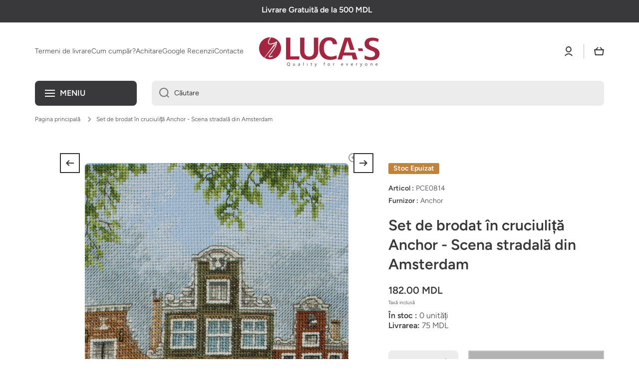

--- FILE ---
content_type: text/html; charset=utf-8
request_url: https://www.luca-s.md/products/pce0814
body_size: 46524
content:
<!doctype html>
<html class="no-js" lang="ro-RO" data-role="main">
  <head>
    <meta charset="utf-8">
    <meta http-equiv="X-UA-Compatible" content="IE=edge">
    <meta name="viewport" content="width=device-width,initial-scale=1">
    <meta name="theme-color" content="">
    <link rel="canonical" href="https://www.luca-s.md/products/pce0814">
    <link rel="preconnect" href="https://cdn.shopify.com" crossorigin><link rel="icon" type="image/png" href="//www.luca-s.md/cdn/shop/files/Favicon_32x32.png?v=1688023940"><link rel="preconnect" href="https://fonts.shopifycdn.com" crossorigin><title>
      Set de brodat în cruciuliță Anchor - Scena stradală din Amsterdam
 &ndash; Luca-S MD</title>

    
      <meta name="description" content="Dimensiune: 14x32 cmPânză: Aida (100) 16 ct.Ață: muline &quot;Anchor&quot;Set de broderie Anchor">
    

    

<meta property="og:site_name" content="Luca-S MD">
<meta property="og:url" content="https://www.luca-s.md/products/pce0814">
<meta property="og:title" content="Set de brodat în cruciuliță Anchor - Scena stradală din Amsterdam">
<meta property="og:type" content="product">
<meta property="og:description" content="Dimensiune: 14x32 cmPânză: Aida (100) 16 ct.Ață: muline &quot;Anchor&quot;Set de broderie Anchor"><meta property="og:image" content="http://www.luca-s.md/cdn/shop/products/1418161416.jpg?v=1685572042">
  <meta property="og:image:secure_url" content="https://www.luca-s.md/cdn/shop/products/1418161416.jpg?v=1685572042">
  <meta property="og:image:width" content="1413">
  <meta property="og:image:height" content="3234"><meta property="og:price:amount" content="182.00">
  <meta property="og:price:currency" content="MDL"><meta name="twitter:card" content="summary_large_image">
<meta name="twitter:title" content="Set de brodat în cruciuliță Anchor - Scena stradală din Amsterdam">
<meta name="twitter:description" content="Dimensiune: 14x32 cmPânză: Aida (100) 16 ct.Ață: muline &quot;Anchor&quot;Set de broderie Anchor">

    <script src="//www.luca-s.md/cdn/shop/t/9/assets/constants.js?v=58251544750838685771736287314" defer="defer"></script>
    <script src="//www.luca-s.md/cdn/shop/t/9/assets/pubsub.js?v=158357773527763999511736287315" defer="defer"></script>
    <script src="//www.luca-s.md/cdn/shop/t/9/assets/global.js?v=167220221259492931341736287315" defer="defer"></script>
    
    <script>window.performance && window.performance.mark && window.performance.mark('shopify.content_for_header.start');</script><meta id="shopify-digital-wallet" name="shopify-digital-wallet" content="/75613471027/digital_wallets/dialog">
<link rel="alternate" hreflang="x-default" href="https://www.luca-s.md/products/pce0814">
<link rel="alternate" hreflang="ro" href="https://www.luca-s.md/products/pce0814">
<link rel="alternate" hreflang="ru" href="https://www.luca-s.md/ru/products/pce0814">
<link rel="alternate" type="application/json+oembed" href="https://www.luca-s.md/products/pce0814.oembed">
<script async="async" src="/checkouts/internal/preloads.js?locale=ro-MD"></script>
<script id="shopify-features" type="application/json">{"accessToken":"a5b5bfed0240015cb66bd4a8ff35b462","betas":["rich-media-storefront-analytics"],"domain":"www.luca-s.md","predictiveSearch":true,"shopId":75613471027,"locale":"ro"}</script>
<script>var Shopify = Shopify || {};
Shopify.shop = "d09ff2.myshopify.com";
Shopify.locale = "ro-RO";
Shopify.currency = {"active":"MDL","rate":"1.0"};
Shopify.country = "MD";
Shopify.theme = {"name":"Updated copy of Updated copy of Minion","id":175130476851,"schema_name":"Minion","schema_version":"3.0.0","theme_store_id":1571,"role":"main"};
Shopify.theme.handle = "null";
Shopify.theme.style = {"id":null,"handle":null};
Shopify.cdnHost = "www.luca-s.md/cdn";
Shopify.routes = Shopify.routes || {};
Shopify.routes.root = "/";</script>
<script type="module">!function(o){(o.Shopify=o.Shopify||{}).modules=!0}(window);</script>
<script>!function(o){function n(){var o=[];function n(){o.push(Array.prototype.slice.apply(arguments))}return n.q=o,n}var t=o.Shopify=o.Shopify||{};t.loadFeatures=n(),t.autoloadFeatures=n()}(window);</script>
<script id="shop-js-analytics" type="application/json">{"pageType":"product"}</script>
<script defer="defer" async type="module" src="//www.luca-s.md/cdn/shopifycloud/shop-js/modules/v2/client.init-shop-cart-sync_B_1M6nXz.ro-RO.esm.js"></script>
<script defer="defer" async type="module" src="//www.luca-s.md/cdn/shopifycloud/shop-js/modules/v2/chunk.common_BGCVY80p.esm.js"></script>
<script type="module">
  await import("//www.luca-s.md/cdn/shopifycloud/shop-js/modules/v2/client.init-shop-cart-sync_B_1M6nXz.ro-RO.esm.js");
await import("//www.luca-s.md/cdn/shopifycloud/shop-js/modules/v2/chunk.common_BGCVY80p.esm.js");

  window.Shopify.SignInWithShop?.initShopCartSync?.({"fedCMEnabled":true,"windoidEnabled":true});

</script>
<script id="__st">var __st={"a":75613471027,"offset":7200,"reqid":"d2b085e2-8dae-490e-afde-40e84a042dc4-1768664597","pageurl":"www.luca-s.md\/products\/pce0814","u":"09d7919f49ad","p":"product","rtyp":"product","rid":8313502957875};</script>
<script>window.ShopifyPaypalV4VisibilityTracking = true;</script>
<script id="captcha-bootstrap">!function(){'use strict';const t='contact',e='account',n='new_comment',o=[[t,t],['blogs',n],['comments',n],[t,'customer']],c=[[e,'customer_login'],[e,'guest_login'],[e,'recover_customer_password'],[e,'create_customer']],r=t=>t.map((([t,e])=>`form[action*='/${t}']:not([data-nocaptcha='true']) input[name='form_type'][value='${e}']`)).join(','),a=t=>()=>t?[...document.querySelectorAll(t)].map((t=>t.form)):[];function s(){const t=[...o],e=r(t);return a(e)}const i='password',u='form_key',d=['recaptcha-v3-token','g-recaptcha-response','h-captcha-response',i],f=()=>{try{return window.sessionStorage}catch{return}},m='__shopify_v',_=t=>t.elements[u];function p(t,e,n=!1){try{const o=window.sessionStorage,c=JSON.parse(o.getItem(e)),{data:r}=function(t){const{data:e,action:n}=t;return t[m]||n?{data:e,action:n}:{data:t,action:n}}(c);for(const[e,n]of Object.entries(r))t.elements[e]&&(t.elements[e].value=n);n&&o.removeItem(e)}catch(o){console.error('form repopulation failed',{error:o})}}const l='form_type',E='cptcha';function T(t){t.dataset[E]=!0}const w=window,h=w.document,L='Shopify',v='ce_forms',y='captcha';let A=!1;((t,e)=>{const n=(g='f06e6c50-85a8-45c8-87d0-21a2b65856fe',I='https://cdn.shopify.com/shopifycloud/storefront-forms-hcaptcha/ce_storefront_forms_captcha_hcaptcha.v1.5.2.iife.js',D={infoText:'Protejat prin hCaptcha',privacyText:'Confidențialitate',termsText:'Condiții'},(t,e,n)=>{const o=w[L][v],c=o.bindForm;if(c)return c(t,g,e,D).then(n);var r;o.q.push([[t,g,e,D],n]),r=I,A||(h.body.append(Object.assign(h.createElement('script'),{id:'captcha-provider',async:!0,src:r})),A=!0)});var g,I,D;w[L]=w[L]||{},w[L][v]=w[L][v]||{},w[L][v].q=[],w[L][y]=w[L][y]||{},w[L][y].protect=function(t,e){n(t,void 0,e),T(t)},Object.freeze(w[L][y]),function(t,e,n,w,h,L){const[v,y,A,g]=function(t,e,n){const i=e?o:[],u=t?c:[],d=[...i,...u],f=r(d),m=r(i),_=r(d.filter((([t,e])=>n.includes(e))));return[a(f),a(m),a(_),s()]}(w,h,L),I=t=>{const e=t.target;return e instanceof HTMLFormElement?e:e&&e.form},D=t=>v().includes(t);t.addEventListener('submit',(t=>{const e=I(t);if(!e)return;const n=D(e)&&!e.dataset.hcaptchaBound&&!e.dataset.recaptchaBound,o=_(e),c=g().includes(e)&&(!o||!o.value);(n||c)&&t.preventDefault(),c&&!n&&(function(t){try{if(!f())return;!function(t){const e=f();if(!e)return;const n=_(t);if(!n)return;const o=n.value;o&&e.removeItem(o)}(t);const e=Array.from(Array(32),(()=>Math.random().toString(36)[2])).join('');!function(t,e){_(t)||t.append(Object.assign(document.createElement('input'),{type:'hidden',name:u})),t.elements[u].value=e}(t,e),function(t,e){const n=f();if(!n)return;const o=[...t.querySelectorAll(`input[type='${i}']`)].map((({name:t})=>t)),c=[...d,...o],r={};for(const[a,s]of new FormData(t).entries())c.includes(a)||(r[a]=s);n.setItem(e,JSON.stringify({[m]:1,action:t.action,data:r}))}(t,e)}catch(e){console.error('failed to persist form',e)}}(e),e.submit())}));const S=(t,e)=>{t&&!t.dataset[E]&&(n(t,e.some((e=>e===t))),T(t))};for(const o of['focusin','change'])t.addEventListener(o,(t=>{const e=I(t);D(e)&&S(e,y())}));const B=e.get('form_key'),M=e.get(l),P=B&&M;t.addEventListener('DOMContentLoaded',(()=>{const t=y();if(P)for(const e of t)e.elements[l].value===M&&p(e,B);[...new Set([...A(),...v().filter((t=>'true'===t.dataset.shopifyCaptcha))])].forEach((e=>S(e,t)))}))}(h,new URLSearchParams(w.location.search),n,t,e,['guest_login'])})(!0,!0)}();</script>
<script integrity="sha256-4kQ18oKyAcykRKYeNunJcIwy7WH5gtpwJnB7kiuLZ1E=" data-source-attribution="shopify.loadfeatures" defer="defer" src="//www.luca-s.md/cdn/shopifycloud/storefront/assets/storefront/load_feature-a0a9edcb.js" crossorigin="anonymous"></script>
<script data-source-attribution="shopify.dynamic_checkout.dynamic.init">var Shopify=Shopify||{};Shopify.PaymentButton=Shopify.PaymentButton||{isStorefrontPortableWallets:!0,init:function(){window.Shopify.PaymentButton.init=function(){};var t=document.createElement("script");t.src="https://www.luca-s.md/cdn/shopifycloud/portable-wallets/latest/portable-wallets.ro.js",t.type="module",document.head.appendChild(t)}};
</script>
<script data-source-attribution="shopify.dynamic_checkout.buyer_consent">
  function portableWalletsHideBuyerConsent(e){var t=document.getElementById("shopify-buyer-consent"),n=document.getElementById("shopify-subscription-policy-button");t&&n&&(t.classList.add("hidden"),t.setAttribute("aria-hidden","true"),n.removeEventListener("click",e))}function portableWalletsShowBuyerConsent(e){var t=document.getElementById("shopify-buyer-consent"),n=document.getElementById("shopify-subscription-policy-button");t&&n&&(t.classList.remove("hidden"),t.removeAttribute("aria-hidden"),n.addEventListener("click",e))}window.Shopify?.PaymentButton&&(window.Shopify.PaymentButton.hideBuyerConsent=portableWalletsHideBuyerConsent,window.Shopify.PaymentButton.showBuyerConsent=portableWalletsShowBuyerConsent);
</script>
<script>
  function portableWalletsCleanup(e){e&&e.src&&console.error("Failed to load portable wallets script "+e.src);var t=document.querySelectorAll("shopify-accelerated-checkout .shopify-payment-button__skeleton, shopify-accelerated-checkout-cart .wallet-cart-button__skeleton"),e=document.getElementById("shopify-buyer-consent");for(let e=0;e<t.length;e++)t[e].remove();e&&e.remove()}function portableWalletsNotLoadedAsModule(e){e instanceof ErrorEvent&&"string"==typeof e.message&&e.message.includes("import.meta")&&"string"==typeof e.filename&&e.filename.includes("portable-wallets")&&(window.removeEventListener("error",portableWalletsNotLoadedAsModule),window.Shopify.PaymentButton.failedToLoad=e,"loading"===document.readyState?document.addEventListener("DOMContentLoaded",window.Shopify.PaymentButton.init):window.Shopify.PaymentButton.init())}window.addEventListener("error",portableWalletsNotLoadedAsModule);
</script>

<script type="module" src="https://www.luca-s.md/cdn/shopifycloud/portable-wallets/latest/portable-wallets.ro.js" onError="portableWalletsCleanup(this)" crossorigin="anonymous"></script>
<script nomodule>
  document.addEventListener("DOMContentLoaded", portableWalletsCleanup);
</script>

<link id="shopify-accelerated-checkout-styles" rel="stylesheet" media="screen" href="https://www.luca-s.md/cdn/shopifycloud/portable-wallets/latest/accelerated-checkout-backwards-compat.css" crossorigin="anonymous">
<style id="shopify-accelerated-checkout-cart">
        #shopify-buyer-consent {
  margin-top: 1em;
  display: inline-block;
  width: 100%;
}

#shopify-buyer-consent.hidden {
  display: none;
}

#shopify-subscription-policy-button {
  background: none;
  border: none;
  padding: 0;
  text-decoration: underline;
  font-size: inherit;
  cursor: pointer;
}

#shopify-subscription-policy-button::before {
  box-shadow: none;
}

      </style>
<script id="sections-script" data-sections="main-product,footer" defer="defer" src="//www.luca-s.md/cdn/shop/t/9/compiled_assets/scripts.js?2288"></script>
<script>window.performance && window.performance.mark && window.performance.mark('shopify.content_for_header.end');</script>

    
    <style data-shopify>    
      @font-face {
  font-family: Figtree;
  font-weight: 300;
  font-style: normal;
  font-display: swap;
  src: url("//www.luca-s.md/cdn/fonts/figtree/figtree_n3.e4cc0323f8b9feb279bf6ced9d868d88ce80289f.woff2") format("woff2"),
       url("//www.luca-s.md/cdn/fonts/figtree/figtree_n3.db79ac3fb83d054d99bd79fccf8e8782b5cf449e.woff") format("woff");
}

@font-face {
  font-family: Figtree;
  font-weight: 600;
  font-style: normal;
  font-display: swap;
  src: url("//www.luca-s.md/cdn/fonts/figtree/figtree_n6.9d1ea52bb49a0a86cfd1b0383d00f83d3fcc14de.woff2") format("woff2"),
       url("//www.luca-s.md/cdn/fonts/figtree/figtree_n6.f0fcdea525a0e47b2ae4ab645832a8e8a96d31d3.woff") format("woff");
}

@font-face {
  font-family: Figtree;
  font-weight: 300;
  font-style: italic;
  font-display: swap;
  src: url("//www.luca-s.md/cdn/fonts/figtree/figtree_i3.914abbe7a583759f0a18bf02652c9ee1f4bb1c6d.woff2") format("woff2"),
       url("//www.luca-s.md/cdn/fonts/figtree/figtree_i3.3d7354f07ddb3c61082efcb69896c65d6c00d9fa.woff") format("woff");
}

      @font-face {
  font-family: Figtree;
  font-weight: 600;
  font-style: italic;
  font-display: swap;
  src: url("//www.luca-s.md/cdn/fonts/figtree/figtree_i6.702baae75738b446cfbed6ac0d60cab7b21e61ba.woff2") format("woff2"),
       url("//www.luca-s.md/cdn/fonts/figtree/figtree_i6.6b8dc40d16c9905d29525156e284509f871ce8f9.woff") format("woff");
}

      @font-face {
  font-family: Figtree;
  font-weight: 600;
  font-style: normal;
  font-display: swap;
  src: url("//www.luca-s.md/cdn/fonts/figtree/figtree_n6.9d1ea52bb49a0a86cfd1b0383d00f83d3fcc14de.woff2") format("woff2"),
       url("//www.luca-s.md/cdn/fonts/figtree/figtree_n6.f0fcdea525a0e47b2ae4ab645832a8e8a96d31d3.woff") format("woff");
}

    
      :root {
    	--duration-short: .2s;
        --duration-medium: .3s;
    	--duration-large: .5s;
    	--animation-bezier: ease;
    	--zoom-animation-bezier: cubic-bezier(.15,.75,.5,1);
    
        --animation-type: cubic-bezier(0, 0, 0.3, 1);
        --animation-time: .5s;

        --product-thumbnail_move-up: 0.35s;
        --product-thumbnail_move-up_type: linear;
        --product-thumbnail-button_opacity_hover: 0.15s;
        --product-thumbnail-button_opacity_over: 0.3s;
        --product-thumbnail-button_opacity_type: linear;
        --product-thumbnail-button_move: 0.35s;
        --product-thumbnail-button_move_type: linear;

        --font-heading-family: Figtree, sans-serif;
        --font-heading-style: normal;
        --font-heading-weight: 600;
    
        --font-body-family: Figtree, sans-serif;
        --font-body-style: normal;
        --font-body-weight: 300;
    	--font-body-bold-weight: 600;
    	--font-button-weight: 300;
    
    	--font-heading-scale: 1.0;
        --font-body-scale: 1.0;
    
        --font-body-size: calc(16px * var(--font-body-scale));
        --font-body-line-height: 130%;
        --font-body2-size: calc(14px * var(--font-body-scale));
        --font-body2-line-height: 130%;
        --font-body3-size: calc(12px * var(--font-body-scale));
        --font-body3-line-height: 130%;
        --font-body4-size: calc(10px * var(--font-body-scale));
        --font-body4-line-height: 130%;

        --color-body-background: #ffffff;
        --color-secondary-background: #f6f7fa;
      	--color-section-background: var(--color-secondary-background);--color-simple-dropdown: #ffffff;
    	--color-vertical-menu-dropdown: #ffffff;

        --color-base:#39393b;
    	--color-base-rgb: 57, 57, 59;
        --color-accent:#ffffff;
        --color-subheading: var(--color-accent);
        --color-text-link:#333333;

        --color-price: #39393b;
        --color-old-price: #d20404;
        --color-lines-borders: rgba(57, 57, 59, 0.3);
        --color-input-background: #ececec;
        --color-input-text: #000000;
        --color-input-background-active: var(--color-body-background);
        --opacity-icons: 0.5;

    	--mobile-focus-color: rgba(57, 57, 59, 0.04);

    	--shadow: 0px 4px 20px rgba(22, 19, 69, 0.13);--auto-text-color-button-light:#ffffff;
    	--auto-text-color-button-dark:var(--color-base);
    	--auto-input-color-active-border-light: rgba(255,255,255,0.3);
    	--auto-input-color-active-border-dark:rgba(var(--color-base-rgb),0.3);--auto-text-color-input-light:#ffffff;
    	--auto-text-color-input-dark:var(--color-input-text);--auto-text-color-accent: 
var(--color-base)
;--auto-text-color--with-base-color: #ffffff;--radius: 8px;
    	--radius-input: 8px;
    	--radius-button: 8px;
    	--radius-badge:3px;
    	--radius-checkbox:4px;
        --radius-menu: 8px;

        --color-badge-1:#cf2424;--color-badge-1-text: var(--auto-text-color-button-light);--color-badge-2:#c1833b;--color-badge-2-text: var(--auto-text-color-button-light);--color-badge-3:#c1833b;--color-badge-3-text: var(--auto-text-color-button-light);--color-free-delivery-bar: #ececec;
      
    	--color-error: #d20404;
    
        --form_field-height: 50px;
        
        --page-width: 1440px;
        --page-padding: 30px;
        --page-padding-tablet: 30px;
        --page-padding-phone: 20px;

        --sections-top-spacing:100px;
    	--sections-top-spacing-mobile:80px;
		--sections-top-spacing--medium:80px;
    	--sections-top-spacing--medium-mobile:60px;
		--sections-top-spacing--small:40px;
    	--sections-top-spacing--small-mobile:40px;

        --padding1: 10px;
        --padding2: 20px;
        --padding3: 30px;
        --padding4: 40px;
    	--padding5: 60px;
        --padding-auto: 30px;
      }

      *,
      *::before,
      *::after {
      	box-sizing: border-box;
      }
      html {
        box-sizing: border-box;
        height: 100%;
     	-webkit-tap-highlight-color: transparent;
    	scroll-behavior: smooth;
      }
      body {
        display: grid;
        grid-template-rows: auto auto 1fr auto;
        grid-template-columns: 100%;
        min-height: 100%;
        margin: 0;
        font-size: var(--font-body-size);
        line-height: var(--font-body-line-height);
        color: var(--color-base);
    	background: var(--color-body-background);
        font-family: var(--font-body-family);
        font-style: var(--font-body-style);
        font-weight: var(--font-body-weight);
        -webkit-text-size-adjust: none;
    	text-size-adjust: none;
    	overflow-x: hidden;
      }.btn,
      .btn-color{
        --background: var(--color-accent);--color: var(--auto-text-color-button-dark);
    	--fill: var(--auto-text-color-button-dark);}.btn--secondary{
        --background: var(--color-base);--color: var(--auto-text-color-button-light);
    	--fill: var(--auto-text-color-button-light);}.btn.checkout-button-color,
      .btn.product-form__submit,
      .btn.btn--add-to-cart{
        --background: #000000;--color: var(--auto-text-color-button-light);
    	--fill: var(--auto-text-color-button-light);}.btn.btn-quickview-color{
        --background: #FFFFFF;--color: var(--auto-text-color-button-dark);
    	--fill: var(--auto-text-color-button-dark);}

      
    
    .visually-hidden {
      position: absolute!important;
      overflow: hidden;
      margin: -1px;
      border: 0;
      clip: rect(0 0 0 0);
      word-wrap: normal!important;
    }
    .visually-hidden:not(:focus),
    .visually-hidden:not(:focus-visible){
      width: 1px;
      height: 1px;
      padding: 0;
    }
    .announcement-bar{
      opacity:0;
    }
    .popup-modal{
      display: none;
    }.js #MainContent{
      opacity:0;
      transition: opacity 1s var(--animation-bezier);
    }
    .js.dom-loaded #MainContent{
      opacity:1;
    }.js img.image-show--fadein{
      opacity:0;
      transition: opacity 1s var(--animation-bezier);
    }
    .js img.image-show--fadein.image-loaded{
      opacity: 1;
    }</style>

    <link href="//www.luca-s.md/cdn/shop/t/9/assets/base.css?v=121300712405621292141736287315" rel="stylesheet" type="text/css" media="all" />
    
<link rel="preload" as="font" href="//www.luca-s.md/cdn/fonts/figtree/figtree_n3.e4cc0323f8b9feb279bf6ced9d868d88ce80289f.woff2" type="font/woff2" crossorigin><link rel="preload" as="font" href="//www.luca-s.md/cdn/fonts/figtree/figtree_n6.9d1ea52bb49a0a86cfd1b0383d00f83d3fcc14de.woff2" type="font/woff2" crossorigin><link rel="stylesheet" href="//www.luca-s.md/cdn/shop/t/9/assets/component-predictive-search.css?v=56809426218578757611736287315" media="print" onload="this.media='all'"><script>
      document.documentElement.className = document.documentElement.className.replace('no-js', 'js');
      if (Shopify.designMode) {
        document.documentElement.classList.add('shopify-design-mode');
      }
      document.addEventListener("DOMContentLoaded", function(event) {
        document.documentElement.classList.add('dom-loaded');
        setTimeout(function(){document.querySelector('footer').classList.add('footer-loaded')}, 700);
      });
    </script>
    <script>
(function() {
  fetch('https://ipapi.co/json/')
    .then(response => response.json())
    .then(data => {
      const countryCode = data.country;

      if (countryCode === 'RO') {
        if (!document.cookie.includes('redirect_popup_shown=true')) {
          showRedirectPopup();
          document.cookie = "redirect_popup_shown=true; path=/; max-age=" + 7*24*60*60;
        }
      }
    })
    .catch(err => console.error('Geo error:', err));

  function showRedirectPopup() {
    const overlay = document.createElement('div');
    overlay.id = "geo-overlay";
    overlay.style = `
      position: fixed;
      top: 0; left: 0; right: 0; bottom: 0;
      background: rgba(0,0,0,0.5);
      z-index: 9998;
    `;

    const popup = document.createElement('div');
    popup.id = "geo-popup";
    popup.style = `
      position: fixed;
      top: 50%; left: 50%;
      transform: translate(-50%, -50%);
      background: white;
      padding: 24px;
      border-radius: 12px;
      box-shadow: 0 6px 20px rgba(0,0,0,0.3);
      z-index: 9999;
      max-width: 400px;
      text-align: center;
      font-family: Arial, sans-serif;
    `;
    popup.innerHTML = `
      <h3 style="margin-top: 0;">Bun venit!</h3>
      <p style="margin: 15px 0;">
        Ești din <b>România</b>?<br>
        Avem un partener oficial în România unde găsești produse și livrare locală. Vrei să mergi acolo?
      </p>
      <button id="redirect-yes" style="
        background: #007bff;
        color: white;
        border: none;
        padding: 10px 18px;
        border-radius: 6px;
        cursor: pointer;
        margin-right: 10px;
      ">Da, redirecționează-mă</button>
      <button id="redirect-no" style="
        background: #ccc;
        border: none;
        padding: 10px 18px;
        border-radius: 6px;
        cursor: pointer;
      ">Rămân aici</button>
    `;

    document.body.appendChild(overlay);
    document.body.appendChild(popup);

    document.getElementById('redirect-yes').onclick = function() {
      window.location.href = 'https://ilisart.com/';
    };
    document.getElementById('redirect-no').onclick = function() {
      document.getElementById('geo-popup').remove();
      document.getElementById('geo-overlay').remove();
    };
  }
})();
</script>


  <!-- BEGIN app block: shopify://apps/swatch-king/blocks/variant-swatch-king/0850b1e4-ba30-4a0d-a8f4-f9a939276d7d -->


















































  <script>
    window.vsk_data = function(){
      return {
        "block_collection_settings": {"alignment":"left","enable":true,"swatch_location":"After image","switch_on_hover":true,"preselect_variant":false,"current_template":"product"},
        "currency": "MDL",
        "currency_symbol": "L",
        "primary_locale": "ro-RO",
        "localized_string": {},
        "app_setting_styles": {"products_swatch_presentation":{"slide_left_button_svg":"","slide_right_button_svg":""},"collections_swatch_presentation":{"minified":false,"minified_products":false,"minified_template":"+{count}","slide_left_button_svg":"","minified_display_count":[3,6],"slide_right_button_svg":""}},
        "app_setting": {"display_logs":false,"default_preset":720454,"pre_hide_strategy":"hide-all-theme-selectors","swatch_url_source":"cdn","product_data_source":"storefront","data_url_source":"cdn","new_script":true},
        "app_setting_config": {"app_execution_strategy":"all","collections_options_disabled":null,"default_swatch_image":"","do_not_select_an_option":{"text":"Select a {{ option_name }}","status":true,"control_add_to_cart":true,"allow_virtual_trigger":true,"make_a_selection_text":"Select a {{ option_name }}","auto_select_options_list":[]},"history_free_group_navigation":false,"notranslate":false,"products_options_disabled":null,"size_chart":{"type":"theme","labels":"size,sizes,taille,größe,tamanho,tamaño,koko,サイズ","position":"right","size_chart_app":"","size_chart_app_css":"","size_chart_app_selector":""},"session_storage_timeout_seconds":60,"enable_swatch":{"cart":{"enable_on_cart_product_grid":true,"enable_on_cart_featured_product":true},"home":{"enable_on_home_product_grid":true,"enable_on_home_featured_product":true},"pages":{"enable_on_custom_product_grid":true,"enable_on_custom_featured_product":true},"article":{"enable_on_article_product_grid":true,"enable_on_article_featured_product":true},"products":{"enable_on_main_product":true,"enable_on_product_grid":true},"collections":{"enable_on_collection_quick_view":true,"enable_on_collection_product_grid":true},"list_collections":{"enable_on_list_collection_quick_view":true,"enable_on_list_collection_product_grid":true}},"product_template":{"group_swatches":true,"variant_swatches":true},"product_batch_size":250,"use_optimized_urls":true,"enable_error_tracking":true,"enable_event_tracking":false,"preset_badge":{"order":[{"name":"sold_out","order":0},{"name":"sale","order":1},{"name":"new","order":2}],"new_badge_text":"NEW","new_badge_color":"#FFFFFF","sale_badge_text":"SALE","sale_badge_color":"#FFFFFF","new_badge_bg_color":"#121212D1","sale_badge_bg_color":"#D91C01D1","sold_out_badge_text":"SOLD OUT","sold_out_badge_color":"#FFFFFF","new_show_when_all_same":false,"sale_show_when_all_same":false,"sold_out_badge_bg_color":"#BBBBBBD1","new_product_max_duration":90,"sold_out_show_when_all_same":true,"min_price_diff_for_sale_badge":5}},
        "theme_settings_map": {"175130476851":119767,"153152651571":119767,"148852506931":119766},
        "theme_settings": {"119767":{"id":119767,"configurations":{"products":{"theme_type":"dawn","swatch_root":{"position":"before","selector":"variant-radios, variant-selects, noscript[class*=\"product-form__noscript-wrapper\"]","groups_selector":"","section_selector":".shopify-section.section, quick-add-modal[open]","secondary_position":"","secondary_selector":"","use_section_as_root":true},"option_selectors":"variant-radios input, variant-selects select","selectors_to_hide":["variant-radios, variant-selects"],"json_data_selector":"","add_to_cart_selector":"[name=\"add\"]:not(.sticky-cart-button)","custom_button_params":{"data":[{"value_attribute":"data-value","option_attribute":"data-name"}],"selected_selector":".active"},"option_index_attributes":["data-index","data-option-position","data-object","data-product-option","data-option-index","name"],"add_to_cart_text_selector":"[name=\"add\"]:not(.sticky-cart-button)\u003espan","selectors_to_hide_override":"","add_to_cart_enabled_classes":"","add_to_cart_disabled_classes":""},"collections":{"grid_updates":[{"name":"badges","template":"\u003cspan class=\"badge\" {{display_on_sale}} {{display_on_available}}\u003eSale\u003c\/span\u003e\n\u003cspan class=\"badge badge--sold_out\" {{display_on_sold_out}}\u003eSold out\u003c\/span\u003e","display_position":"replace","display_selector":".badge__container","element_selector":""},{"name":"price","template":"\u003cdiv class=\"price__regular body2\" {{display_on_sale}}\u003e{{compare_at_price_with_format}}\u003c\/div\u003e\n\u003cdiv class=\"price__sale h5\"\u003e{{price_with_format}}\u003c\/div\u003e","display_position":"replace","display_selector":".price.mt5","element_selector":""}],"data_selectors":{"url":"a","title":".product-card__heading","attributes":[],"form_input":"[name=\"id\"]","featured_image":".product-card__image-holder img:first-child","secondary_image":".product-card__image-holder img:nth-child(2)"},"attribute_updates":[{"selector":null,"template":null,"attribute":null}],"selectors_to_hide":[],"json_data_selector":"[sa-swatch-json]","swatch_root_selector":".product-card","swatch_display_options":[{"label":"After image","position":"after","selector":".product-card__image-holder"},{"label":"After title","position":"after","selector":".product-card__heading"},{"label":"After price","position":"after","selector":".price.mt5"}]}},"settings":{"products":{"handleize":false,"init_deferred":false,"label_split_symbol":"-","size_chart_selector":"","persist_group_variant":true,"hide_single_value_option":"none"},"collections":{"layer_index":12,"display_label":false,"continuous_lookup":3000,"json_data_from_api":true,"label_split_symbol":"-","price_trailing_zeroes":false,"hide_single_value_option":"none"}},"custom_scripts":[],"custom_css":"","theme_store_ids":[1571],"schema_theme_names":["Minion"],"pre_hide_css_code":null},"119767":{"id":119767,"configurations":{"products":{"theme_type":"dawn","swatch_root":{"position":"before","selector":"variant-radios, variant-selects, noscript[class*=\"product-form__noscript-wrapper\"]","groups_selector":"","section_selector":".shopify-section.section, quick-add-modal[open]","secondary_position":"","secondary_selector":"","use_section_as_root":true},"option_selectors":"variant-radios input, variant-selects select","selectors_to_hide":["variant-radios, variant-selects"],"json_data_selector":"","add_to_cart_selector":"[name=\"add\"]:not(.sticky-cart-button)","custom_button_params":{"data":[{"value_attribute":"data-value","option_attribute":"data-name"}],"selected_selector":".active"},"option_index_attributes":["data-index","data-option-position","data-object","data-product-option","data-option-index","name"],"add_to_cart_text_selector":"[name=\"add\"]:not(.sticky-cart-button)\u003espan","selectors_to_hide_override":"","add_to_cart_enabled_classes":"","add_to_cart_disabled_classes":""},"collections":{"grid_updates":[{"name":"badges","template":"\u003cspan class=\"badge\" {{display_on_sale}} {{display_on_available}}\u003eSale\u003c\/span\u003e\n\u003cspan class=\"badge badge--sold_out\" {{display_on_sold_out}}\u003eSold out\u003c\/span\u003e","display_position":"replace","display_selector":".badge__container","element_selector":""},{"name":"price","template":"\u003cdiv class=\"price__regular body2\" {{display_on_sale}}\u003e{{compare_at_price_with_format}}\u003c\/div\u003e\n\u003cdiv class=\"price__sale h5\"\u003e{{price_with_format}}\u003c\/div\u003e","display_position":"replace","display_selector":".price.mt5","element_selector":""}],"data_selectors":{"url":"a","title":".product-card__heading","attributes":[],"form_input":"[name=\"id\"]","featured_image":".product-card__image-holder img:first-child","secondary_image":".product-card__image-holder img:nth-child(2)"},"attribute_updates":[{"selector":null,"template":null,"attribute":null}],"selectors_to_hide":[],"json_data_selector":"[sa-swatch-json]","swatch_root_selector":".product-card","swatch_display_options":[{"label":"After image","position":"after","selector":".product-card__image-holder"},{"label":"After title","position":"after","selector":".product-card__heading"},{"label":"After price","position":"after","selector":".price.mt5"}]}},"settings":{"products":{"handleize":false,"init_deferred":false,"label_split_symbol":"-","size_chart_selector":"","persist_group_variant":true,"hide_single_value_option":"none"},"collections":{"layer_index":12,"display_label":false,"continuous_lookup":3000,"json_data_from_api":true,"label_split_symbol":"-","price_trailing_zeroes":false,"hide_single_value_option":"none"}},"custom_scripts":[],"custom_css":"","theme_store_ids":[1571],"schema_theme_names":["Minion"],"pre_hide_css_code":null},"119766":{"id":119766,"configurations":{"products":{"theme_type":"dawn","swatch_root":{"position":"before","selector":"variant-selects, variant-radios, [class*=\"product-form__noscript-wrapper\"]","groups_selector":"","section_selector":".product.grid,.featured-product","secondary_position":"","secondary_selector":"","use_section_as_root":true},"option_selectors":"variant-selects select, variant-radios input","selectors_to_hide":["variant-radios","variant-selects"],"json_data_selector":"","add_to_cart_selector":"[name=\"add\"]","custom_button_params":{"data":[{"value_attribute":"data-value","option_attribute":"data-name"}],"selected_selector":".active"},"option_index_attributes":["data-index","data-option-position","data-object","data-product-option","data-option-index","name"],"add_to_cart_text_selector":"[name=\"add\"]\u003espan","selectors_to_hide_override":"","add_to_cart_enabled_classes":"","add_to_cart_disabled_classes":""},"collections":{"grid_updates":[{"name":"Sold out","template":"\u003cdiv class=\"card__badge\" {{ display_on_sold_out }}\u003e\u003cspan class=\"badge badge--bottom-left color-inverse\"\u003eSold out\u003c\/span\u003e\u003c\/div\u003e","display_position":"bottom","display_selector":".card__inner","element_selector":".card__badge .color-inverse"},{"name":"On Sale","template":"\u003cdiv class=\"card__badge bottom left\" {{ display_on_available }} {{ display_on_sale }}\u003e\n  \u003cspan class=\"badge badge--bottom-left color-accent-2\"\u003eSale\u003c\/span\u003e\n\u003c\/div\u003e","display_position":"replace","display_selector":".card__badge.bottom.left","element_selector":""},{"name":"price","template":"\u003cdiv class=\"price price--on-sale\"\u003e\n\u003cspan class=\"price-item price-item--regular\" {display_on_sale}\u003e{compare_at_price_with_format}\u003c\/span\u003e\n\u003cspan {display_on_sale}\u003e\u0026nbsp\u003c\/span\u003e\n\u003cspan class=\"price-item price-item--sale\" \u003e{price_with_format}\u003c\/span\u003e\n\u003c\/div\u003e","display_position":"replace","display_selector":".price","element_selector":""},{"name":"Vendor","template":"{{vendor}}","display_position":"replace","display_selector":".caption-with-letter-spacing","element_selector":""}],"data_selectors":{"url":"a","title":".card__heading.h5 a","attributes":[],"form_input":"[name=\"id\"]","featured_image":".card__media img:nth-child(1)","secondary_image":".card__media img:nth-child(2)"},"attribute_updates":[{"selector":null,"template":null,"attribute":null}],"selectors_to_hide":[],"json_data_selector":"[sa-swatch-json]","swatch_root_selector":".collection .grid__item .card-wrapper, .product-recommendations .grid__item .card-wrapper, .collage__item--product","swatch_display_options":[{"label":"After image","position":"after","selector":".card-wrapper .card__inner"},{"label":"After price","position":"after","selector":".price"},{"label":"After title","position":"after","selector":".card-information__text"}]}},"settings":{"products":{"handleize":false,"init_deferred":false,"label_split_symbol":":","size_chart_selector":"","persist_group_variant":true,"hide_single_value_option":"none"},"collections":{"layer_index":2,"display_label":false,"continuous_lookup":3000,"json_data_from_api":true,"label_split_symbol":"-","price_trailing_zeroes":true,"hide_single_value_option":"none"}},"custom_scripts":[],"custom_css":"[swatch-generated] .card__information {overflow: auto;}","theme_store_ids":[887],"schema_theme_names":["Dawn"],"pre_hide_css_code":null}},
        "product_options": [{"id":416586,"name":"Culoarea","products_preset_id":720452,"products_swatch":"first_variant_image","collections_preset_id":null,"collections_swatch":"first_variant_image","trigger_action":"auto","mobile_products_preset_id":720452,"mobile_products_swatch":"first_variant_image","mobile_collections_preset_id":null,"mobile_collections_swatch":"first_variant_image","same_products_preset_for_mobile":true,"same_collections_preset_for_mobile":true},{"id":416587,"name":"Culoare","products_preset_id":720452,"products_swatch":"first_variant_image","collections_preset_id":null,"collections_swatch":"first_variant_image","trigger_action":"auto","mobile_products_preset_id":720452,"mobile_products_swatch":"first_variant_image","mobile_collections_preset_id":null,"mobile_collections_swatch":"first_variant_image","same_products_preset_for_mobile":true,"same_collections_preset_for_mobile":true},{"id":416583,"name":"Count","products_preset_id":720452,"products_swatch":"first_variant_image","collections_preset_id":null,"collections_swatch":"first_variant_image","trigger_action":"auto","mobile_products_preset_id":720452,"mobile_products_swatch":"first_variant_image","mobile_collections_preset_id":null,"mobile_collections_swatch":"first_variant_image","same_products_preset_for_mobile":true,"same_collections_preset_for_mobile":true},{"id":416584,"name":"Material","products_preset_id":720453,"products_swatch":"first_variant_image","collections_preset_id":null,"collections_swatch":"first_variant_image","trigger_action":"auto","mobile_products_preset_id":720453,"mobile_products_swatch":"first_variant_image","mobile_collections_preset_id":null,"mobile_collections_swatch":"first_variant_image","same_products_preset_for_mobile":true,"same_collections_preset_for_mobile":true},{"id":416582,"name":"Color","products_preset_id":720452,"products_swatch":"first_variant_image","collections_preset_id":null,"collections_swatch":"first_variant_image","trigger_action":"auto","mobile_products_preset_id":720452,"mobile_products_swatch":"first_variant_image","mobile_collections_preset_id":null,"mobile_collections_swatch":"first_variant_image","same_products_preset_for_mobile":true,"same_collections_preset_for_mobile":true}],
        "swatch_dir": "vsk",
        "presets": {"1519592":{"id":1519592,"name":"Square swatch - Large - Mobile","params":{"hover":{"effect":"none","transform_type":false},"width":"39px","height":"39px","arrow_mode":"mode_0","button_size":null,"migrated_to":11.39,"border_space":"2px","border_width":"1px","button_shape":null,"margin_right":"3px","preview_type":"variant_image","swatch_style":"slide","display_label":false,"stock_out_type":"cross-out","background_size":"cover","adjust_margin_right":true,"background_position":"top","last_swatch_preview":"half","minification_action":"do_nothing","option_value_display":"none","display_variant_label":true,"minification_template":"+{{count}}","swatch_minification_count":"3","minification_admin_template":""},"assoc_view_type":"swatch","apply_to":"collections"},"1519590":{"id":1519590,"name":"Circular swatch - Small - Mobile","params":{"hover":{"effect":"none","transform_type":false},"width":"24px","height":"24px","arrow_mode":"mode_0","button_size":null,"migrated_to":11.39,"border_space":"2px","border_width":"1px","button_shape":null,"margin_right":"3px","preview_type":"variant_image","swatch_style":"slide","display_label":false,"stock_out_type":"cross-out","background_size":"cover","adjust_margin_right":true,"background_position":"top","last_swatch_preview":"half","minification_action":"do_nothing","option_value_display":"none","display_variant_label":true,"minification_template":"+{{count}}","swatch_minification_count":"3","minification_admin_template":""},"assoc_view_type":"swatch","apply_to":"collections"},"1519588":{"id":1519588,"name":"Square swatch - Mobile","params":{"hover":{"effect":"shadow","transform_type":true},"width":"66px","height":"66px","new_badge":{"enable":false},"arrow_mode":"mode_0","sale_badge":{"enable":false},"button_size":null,"migrated_to":11.39,"border_space":"3px","border_width":"1px","button_shape":null,"margin_right":"8px","preview_type":"variant_image","swatch_style":"slide","display_label":true,"badge_position":"outside_swatch","sold_out_badge":{"enable":false},"stock_out_type":"grey-out","background_size":"cover","adjust_margin_right":false,"background_position":"top","last_swatch_preview":"half","option_value_display":"none","display_variant_label":true},"assoc_view_type":"swatch","apply_to":"products"},"1519586":{"id":1519586,"name":"Polaroid swatch - Mobile","params":{"hover":{"effect":"none","transform_type":false},"width":"90px","height":"90px","new_badge":{"enable":false},"arrow_mode":"mode_0","sale_badge":{"enable":false},"button_size":null,"migrated_to":11.39,"price_badge":{"price_enabled":true,"price_location":"below_value"},"swatch_type":"polaroid-swatch","border_width":"0.5px","button_shape":null,"margin_right":"4px","preview_type":"variant_image","swatch_style":"slide","display_label":true,"sold_out_badge":{"enable":false},"stock_out_type":"strike-out","background_size":"cover","adjust_margin_right":false,"background_position":"top","last_swatch_preview":"half","option_value_display":"adjacent","display_variant_label":false,"margin_swatch_horizontal":"0px"},"assoc_view_type":"swatch","apply_to":"products"},"1519585":{"id":1519585,"name":"Circular swatch - Mobile","params":{"hover":{"effect":"grow","transform_type":false},"width":"56px","height":"56px","new_badge":{"enable":false},"arrow_mode":"mode_0","sale_badge":{"enable":false},"button_size":null,"migrated_to":11.39,"border_space":"3px","border_width":"2px","button_shape":null,"margin_right":"8px","preview_type":"variant_image","swatch_style":"stack","display_label":true,"badge_position":"outside_swatch","sold_out_badge":{"enable":false},"stock_out_type":"invisible","background_size":"cover","adjust_margin_right":false,"background_position":"center","last_swatch_preview":"half","option_value_display":"tooltip","display_variant_label":true},"assoc_view_type":"swatch","apply_to":"products"},"720462":{"id":720462,"name":"Square swatch - Large - Desktop","params":{"hover":{"effect":"none","transform_type":false},"width":"39px","height":"39px","arrow_mode":"mode_3","migrated_to":11.39,"border_space":"2px","border_width":"1px","margin_right":"3px","preview_type":"variant_image","swatch_style":"stack","display_label":false,"stock_out_type":"cross-out","background_size":"cover","adjust_margin_right":true,"background_position":"top","last_swatch_preview":"full","minification_action":"do_nothing","option_value_display":"none","display_variant_label":true,"minification_template":"+{{count}}","swatch_minification_count":"3","minification_admin_template":""},"assoc_view_type":"swatch","apply_to":"collections"},"720458":{"id":720458,"name":"Circular swatch - Small - Desktop","params":{"hover":{"effect":"none","transform_type":false},"width":"24px","height":"24px","arrow_mode":"mode_3","migrated_to":11.39,"border_space":"2px","border_width":"1px","margin_right":"3px","preview_type":"variant_image","swatch_style":"slide","display_label":false,"stock_out_type":"cross-out","background_size":"cover","adjust_margin_right":true,"background_position":"top","last_swatch_preview":"full","minification_action":"do_nothing","option_value_display":"none","display_variant_label":true,"minification_template":"+{{count}}","swatch_minification_count":"3","minification_admin_template":""},"assoc_view_type":"swatch","apply_to":"collections"},"720456":{"id":720456,"name":"Square swatch - Desktop","params":{"hover":{"effect":"shadow","transform_type":true},"width":"66px","height":"66px","new_badge":{"enable":false},"arrow_mode":"mode_1","sale_badge":{"enable":false},"migrated_to":11.39,"border_space":"3px","border_width":"1px","margin_right":"8px","preview_type":"variant_image","swatch_style":"stack","display_label":true,"badge_position":"outside_swatch","sold_out_badge":{"enable":false},"stock_out_type":"grey-out","background_size":"cover","adjust_margin_right":false,"background_position":"top","last_swatch_preview":"full","option_value_display":"none","display_variant_label":true},"assoc_view_type":"swatch","apply_to":"products"},"720453":{"id":720453,"name":"Polaroid swatch - Desktop","params":{"hover":{"effect":"none","transform_type":false},"width":"90px","height":"90px","new_badge":{"enable":false},"arrow_mode":"mode_1","sale_badge":{"enable":false},"migrated_to":11.39,"price_badge":{"price_enabled":true,"price_location":"below_value"},"swatch_type":"polaroid-swatch","border_width":"0.5px","margin_right":"4px","preview_type":"variant_image","swatch_style":"stack","display_label":true,"sold_out_badge":{"enable":false},"stock_out_type":"strike-out","background_size":"cover","adjust_margin_right":false,"background_position":"top","last_swatch_preview":"full","option_value_display":"adjacent","display_variant_label":false,"margin_swatch_horizontal":"0px"},"assoc_view_type":"swatch","apply_to":"products"},"720452":{"id":720452,"name":"Circular swatch - Desktop","params":{"hover":{"effect":"grow","transform_type":false},"width":"56px","height":"56px","new_badge":{"enable":false},"arrow_mode":"mode_1","sale_badge":{"enable":false},"migrated_to":11.39,"border_space":"3px","border_width":"2px","margin_right":"8px","preview_type":"variant_image","swatch_style":"stack","display_label":true,"badge_position":"outside_swatch","sold_out_badge":{"enable":false},"stock_out_type":"invisible","background_size":"cover","adjust_margin_right":false,"background_position":"center","last_swatch_preview":"full","option_value_display":"tooltip","display_variant_label":true},"assoc_view_type":"swatch","apply_to":"products"},"1519593":{"id":1519593,"name":"Square button - Mobile","params":{"hover":{"animation":"none"},"width":"50px","height":"25px","min-width":"50px","arrow_mode":"mode_0","width_type":"auto","button_size":null,"button_type":"normal-button","price_badge":{"price_enabled":false},"button_shape":null,"button_style":"slide","margin_right":"7px","preview_type":"small_values","display_label":false,"stock_out_type":"cross-out","padding_vertical":"9px","last_swatch_preview":null,"minification_action":"do_nothing","display_variant_label":false,"minification_template":"+{{count}}","swatch_minification_count":"3","minification_admin_template":""},"assoc_view_type":"button","apply_to":"collections"},"1519589":{"id":1519589,"name":"Swatch in pill - Mobile","params":{"hover":{"effect":"none","transform_type":false},"pill_size":"35px","arrow_mode":"mode_0","button_size":null,"swatch_size":"20px","swatch_type":"swatch-pill","border_width":"1px","button_shape":null,"margin_right":"12px","preview_type":"custom_image","swatch_style":"stack","display_label":true,"button_padding":"7px","stock_out_type":"cross-out","background_size":"cover","background_position":"top","last_swatch_preview":null,"option_value_display":"adjacent","display_variant_label":false},"assoc_view_type":"swatch","apply_to":"products"},"1519587":{"id":1519587,"name":"Button - Mobile","params":{"hover":{"animation":"none"},"width":"50px","height":"35px","min-width":"50px","arrow_mode":"mode_0","width_type":"auto","button_size":null,"button_type":"normal-button","price_badge":{"price_enabled":false},"button_shape":null,"button_style":"slide","margin_right":"12px","preview_type":"small_values","display_label":true,"stock_out_type":"cross-out","padding_vertical":"9px","last_swatch_preview":null,"display_variant_label":false},"assoc_view_type":"button","apply_to":"products"},"1519584":{"id":1519584,"name":"Button pill - Mobile","params":{"hover":{"animation":"shadow"},"width":"50px","height":"35px","min-width":"50px","arrow_mode":"mode_0","width_type":"auto","button_size":null,"button_type":"normal-button","price_badge":{"price_enabled":false},"button_shape":null,"button_style":"stack","margin_right":"12px","preview_type":"large_values","display_label":true,"stock_out_type":"strike-out","padding_vertical":"9px","last_swatch_preview":null,"display_variant_label":false},"assoc_view_type":"button","apply_to":"products"},"1519583":{"id":1519583,"name":"Button with price - Mobile","params":{"hover":{"animation":"none"},"width":"100px","height":"50px","min-width":"100px","arrow_mode":"mode_0","width_type":"fixed","button_size":null,"button_type":"button-with-price","price_badge":{"price_enabled":true},"button_shape":null,"button_style":"slide","margin_right":"12px","preview_type":"variant_values","display_label":true,"stock_out_type":"strike-out","padding_vertical":"5px","last_swatch_preview":null,"display_variant_label":false},"assoc_view_type":"button","apply_to":"products"},"720463":{"id":720463,"name":"Square button - Desktop","params":{"hover":{"animation":"none"},"width":"50px","height":"25px","min-width":"50px","arrow_mode":"mode_3","width_type":"auto","button_type":"normal-button","price_badge":{"price_enabled":false},"button_style":"slide","margin_right":"7px","preview_type":"small_values","display_label":false,"stock_out_type":"cross-out","padding_vertical":"9px","minification_action":"do_nothing","display_variant_label":false,"minification_template":"+{{count}}","swatch_minification_count":"3","minification_admin_template":""},"assoc_view_type":"button","apply_to":"collections"},"720459":{"id":720459,"name":"Text only button - Desktop","params":{"hover":{"animation":"none"},"height":"22px","arrow_mode":"mode_3","button_style":"slide","margin_right":"12px","preview_type":"small_values","display_label":false,"stock_out_type":"strike-out","minification_action":"do_nothing","display_variant_label":false,"minification_template":"+{{count}}","swatch_minification_count":"3","minification_admin_template":""},"assoc_view_type":"button","apply_to":"collections"},"720457":{"id":720457,"name":"Swatch in pill - Desktop","params":{"hover":{"effect":"none","transform_type":false},"pill_size":"35px","arrow_mode":"mode_1","swatch_size":"20px","swatch_type":"swatch-pill","border_width":"1px","margin_right":"12px","preview_type":"custom_image","swatch_style":"stack","display_label":true,"button_padding":"7px","stock_out_type":"cross-out","background_size":"cover","background_position":"top","option_value_display":"adjacent","display_variant_label":false},"assoc_view_type":"swatch","apply_to":"products"},"720454":{"id":720454,"name":"Button - Desktop","params":{"hover":{"animation":"none"},"width":"50px","height":"35px","min-width":"50px","arrow_mode":"mode_1","width_type":"auto","button_type":"normal-button","price_badge":{"price_enabled":false},"button_style":"stack","margin_right":"12px","preview_type":"small_values","display_label":true,"stock_out_type":"cross-out","padding_vertical":"9px","display_variant_label":false},"assoc_view_type":"button","apply_to":"products"},"720451":{"id":720451,"name":"Button pill - Desktop","params":{"hover":{"animation":"shadow"},"width":"50px","height":"35px","min-width":"50px","arrow_mode":"mode_1","width_type":"auto","button_type":"normal-button","price_badge":{"price_enabled":false},"button_style":"stack","margin_right":"12px","preview_type":"large_values","display_label":true,"stock_out_type":"strike-out","padding_vertical":"9px","display_variant_label":false},"assoc_view_type":"button","apply_to":"products"},"1519591":{"id":1519591,"name":"Text only button - Mobile","params":{"hover":{"animation":"none"},"height":"22px","arrow_mode":"mode_0","button_size":null,"button_shape":null,"button_style":"slide","margin_right":"12px","preview_type":"small_values","display_label":false,"stock_out_type":"strike-out","last_swatch_preview":null,"minification_action":"do_nothing","display_variant_label":false,"minification_template":"+{{count}}","swatch_minification_count":"3","minification_admin_template":""},"assoc_view_type":"button","apply_to":"collections"},"720450":{"id":720450,"name":"Button with price - Desktop","params":{"hover":{"animation":"none"},"width":"100px","height":"50px","min-width":"100px","arrow_mode":"mode_1","width_type":"fixed","button_type":"button-with-price","price_badge":{"price_enabled":true},"button_style":"stack","margin_right":"12px","preview_type":"variant_values","display_label":true,"stock_out_type":"strike-out","padding_vertical":"5px","display_variant_label":false},"assoc_view_type":"button","apply_to":"products"},"720461":{"id":720461,"name":"Dropdown with label","params":{"seperator":":","icon_style":"arrow","label_size":"12px","label_weight":"700","padding_left":"5px","display_label":true,"display_price":false,"display_style":"block","dropdown_type":"label_inside","stock_out_type":"invisible","label_padding_left":"10px"},"assoc_view_type":"drop_down","apply_to":"collections"},"720455":{"id":720455,"name":"Dropdown","params":{"seperator":"","icon_style":"arrow","label_size":"14px","label_weight":"700","padding_left":"10px","display_label":true,"display_price":false,"display_style":"block","dropdown_type":"default","stock_out_type":"invisible","label_padding_left":"0px"},"assoc_view_type":"drop_down","apply_to":"products"},"720460":{"id":720460,"name":"Dropdown with label","params":{"seperator":":","icon_style":"arrow","label_size":"14px","label_weight":"700","padding_left":"5px","display_label":true,"display_price":false,"display_style":"block","dropdown_type":"label_inside","stock_out_type":"invisible","label_padding_left":"15px"},"assoc_view_type":"drop_down","apply_to":"products"},"731092":{"id":731092,"name":"Small swatch in dropdown","params":{"swatch_size":"42px","preview_type":"variant_image","display_label":true,"display_price":false,"display_style":"block","stock_out_type":"strike-out","background_size":"contain","background_position":"center"},"assoc_view_type":"swatch_drop_down","apply_to":"products"}},
        "storefront_key": "c5e76d5681376fef934f0bc6dcbb66fa",
        "lambda_cloudfront_url": "https://api.starapps.studio",
        "api_endpoints": null,
        "published_locales": [{"shop_locale":{"locale":"ro-RO","enabled":true,"primary":true,"published":true}}],
        "money_format": "{{amount}} MDL",
        "data_url_source": "cdn",
        "published_theme_setting": "119767",
        "product_data_source": "storefront",
        "is_b2b": false,
        "inventory_config": {"config":{"message":"\u003cp style=\"color:red;\"\u003e🔥 🔥 Only {{inventory}} left!\u003c\/p\u003e","alignment":"inherit","threshold":10},"localized_strings":{}},
        "show_groups": true,
        "app_block_enabled": true
      }
    }

    window.vskData = {
        "block_collection_settings": {"alignment":"left","enable":true,"swatch_location":"After image","switch_on_hover":true,"preselect_variant":false,"current_template":"product"},
        "currency": "MDL",
        "currency_symbol": "L",
        "primary_locale": "ro-RO",
        "localized_string": {},
        "app_setting_styles": {"products_swatch_presentation":{"slide_left_button_svg":"","slide_right_button_svg":""},"collections_swatch_presentation":{"minified":false,"minified_products":false,"minified_template":"+{count}","slide_left_button_svg":"","minified_display_count":[3,6],"slide_right_button_svg":""}},
        "app_setting": {"display_logs":false,"default_preset":720454,"pre_hide_strategy":"hide-all-theme-selectors","swatch_url_source":"cdn","product_data_source":"storefront","data_url_source":"cdn","new_script":true},
        "app_setting_config": {"app_execution_strategy":"all","collections_options_disabled":null,"default_swatch_image":"","do_not_select_an_option":{"text":"Select a {{ option_name }}","status":true,"control_add_to_cart":true,"allow_virtual_trigger":true,"make_a_selection_text":"Select a {{ option_name }}","auto_select_options_list":[]},"history_free_group_navigation":false,"notranslate":false,"products_options_disabled":null,"size_chart":{"type":"theme","labels":"size,sizes,taille,größe,tamanho,tamaño,koko,サイズ","position":"right","size_chart_app":"","size_chart_app_css":"","size_chart_app_selector":""},"session_storage_timeout_seconds":60,"enable_swatch":{"cart":{"enable_on_cart_product_grid":true,"enable_on_cart_featured_product":true},"home":{"enable_on_home_product_grid":true,"enable_on_home_featured_product":true},"pages":{"enable_on_custom_product_grid":true,"enable_on_custom_featured_product":true},"article":{"enable_on_article_product_grid":true,"enable_on_article_featured_product":true},"products":{"enable_on_main_product":true,"enable_on_product_grid":true},"collections":{"enable_on_collection_quick_view":true,"enable_on_collection_product_grid":true},"list_collections":{"enable_on_list_collection_quick_view":true,"enable_on_list_collection_product_grid":true}},"product_template":{"group_swatches":true,"variant_swatches":true},"product_batch_size":250,"use_optimized_urls":true,"enable_error_tracking":true,"enable_event_tracking":false,"preset_badge":{"order":[{"name":"sold_out","order":0},{"name":"sale","order":1},{"name":"new","order":2}],"new_badge_text":"NEW","new_badge_color":"#FFFFFF","sale_badge_text":"SALE","sale_badge_color":"#FFFFFF","new_badge_bg_color":"#121212D1","sale_badge_bg_color":"#D91C01D1","sold_out_badge_text":"SOLD OUT","sold_out_badge_color":"#FFFFFF","new_show_when_all_same":false,"sale_show_when_all_same":false,"sold_out_badge_bg_color":"#BBBBBBD1","new_product_max_duration":90,"sold_out_show_when_all_same":true,"min_price_diff_for_sale_badge":5}},
        "theme_settings_map": {"175130476851":119767,"153152651571":119767,"148852506931":119766},
        "theme_settings": {"119767":{"id":119767,"configurations":{"products":{"theme_type":"dawn","swatch_root":{"position":"before","selector":"variant-radios, variant-selects, noscript[class*=\"product-form__noscript-wrapper\"]","groups_selector":"","section_selector":".shopify-section.section, quick-add-modal[open]","secondary_position":"","secondary_selector":"","use_section_as_root":true},"option_selectors":"variant-radios input, variant-selects select","selectors_to_hide":["variant-radios, variant-selects"],"json_data_selector":"","add_to_cart_selector":"[name=\"add\"]:not(.sticky-cart-button)","custom_button_params":{"data":[{"value_attribute":"data-value","option_attribute":"data-name"}],"selected_selector":".active"},"option_index_attributes":["data-index","data-option-position","data-object","data-product-option","data-option-index","name"],"add_to_cart_text_selector":"[name=\"add\"]:not(.sticky-cart-button)\u003espan","selectors_to_hide_override":"","add_to_cart_enabled_classes":"","add_to_cart_disabled_classes":""},"collections":{"grid_updates":[{"name":"badges","template":"\u003cspan class=\"badge\" {{display_on_sale}} {{display_on_available}}\u003eSale\u003c\/span\u003e\n\u003cspan class=\"badge badge--sold_out\" {{display_on_sold_out}}\u003eSold out\u003c\/span\u003e","display_position":"replace","display_selector":".badge__container","element_selector":""},{"name":"price","template":"\u003cdiv class=\"price__regular body2\" {{display_on_sale}}\u003e{{compare_at_price_with_format}}\u003c\/div\u003e\n\u003cdiv class=\"price__sale h5\"\u003e{{price_with_format}}\u003c\/div\u003e","display_position":"replace","display_selector":".price.mt5","element_selector":""}],"data_selectors":{"url":"a","title":".product-card__heading","attributes":[],"form_input":"[name=\"id\"]","featured_image":".product-card__image-holder img:first-child","secondary_image":".product-card__image-holder img:nth-child(2)"},"attribute_updates":[{"selector":null,"template":null,"attribute":null}],"selectors_to_hide":[],"json_data_selector":"[sa-swatch-json]","swatch_root_selector":".product-card","swatch_display_options":[{"label":"After image","position":"after","selector":".product-card__image-holder"},{"label":"After title","position":"after","selector":".product-card__heading"},{"label":"After price","position":"after","selector":".price.mt5"}]}},"settings":{"products":{"handleize":false,"init_deferred":false,"label_split_symbol":"-","size_chart_selector":"","persist_group_variant":true,"hide_single_value_option":"none"},"collections":{"layer_index":12,"display_label":false,"continuous_lookup":3000,"json_data_from_api":true,"label_split_symbol":"-","price_trailing_zeroes":false,"hide_single_value_option":"none"}},"custom_scripts":[],"custom_css":"","theme_store_ids":[1571],"schema_theme_names":["Minion"],"pre_hide_css_code":null},"119767":{"id":119767,"configurations":{"products":{"theme_type":"dawn","swatch_root":{"position":"before","selector":"variant-radios, variant-selects, noscript[class*=\"product-form__noscript-wrapper\"]","groups_selector":"","section_selector":".shopify-section.section, quick-add-modal[open]","secondary_position":"","secondary_selector":"","use_section_as_root":true},"option_selectors":"variant-radios input, variant-selects select","selectors_to_hide":["variant-radios, variant-selects"],"json_data_selector":"","add_to_cart_selector":"[name=\"add\"]:not(.sticky-cart-button)","custom_button_params":{"data":[{"value_attribute":"data-value","option_attribute":"data-name"}],"selected_selector":".active"},"option_index_attributes":["data-index","data-option-position","data-object","data-product-option","data-option-index","name"],"add_to_cart_text_selector":"[name=\"add\"]:not(.sticky-cart-button)\u003espan","selectors_to_hide_override":"","add_to_cart_enabled_classes":"","add_to_cart_disabled_classes":""},"collections":{"grid_updates":[{"name":"badges","template":"\u003cspan class=\"badge\" {{display_on_sale}} {{display_on_available}}\u003eSale\u003c\/span\u003e\n\u003cspan class=\"badge badge--sold_out\" {{display_on_sold_out}}\u003eSold out\u003c\/span\u003e","display_position":"replace","display_selector":".badge__container","element_selector":""},{"name":"price","template":"\u003cdiv class=\"price__regular body2\" {{display_on_sale}}\u003e{{compare_at_price_with_format}}\u003c\/div\u003e\n\u003cdiv class=\"price__sale h5\"\u003e{{price_with_format}}\u003c\/div\u003e","display_position":"replace","display_selector":".price.mt5","element_selector":""}],"data_selectors":{"url":"a","title":".product-card__heading","attributes":[],"form_input":"[name=\"id\"]","featured_image":".product-card__image-holder img:first-child","secondary_image":".product-card__image-holder img:nth-child(2)"},"attribute_updates":[{"selector":null,"template":null,"attribute":null}],"selectors_to_hide":[],"json_data_selector":"[sa-swatch-json]","swatch_root_selector":".product-card","swatch_display_options":[{"label":"After image","position":"after","selector":".product-card__image-holder"},{"label":"After title","position":"after","selector":".product-card__heading"},{"label":"After price","position":"after","selector":".price.mt5"}]}},"settings":{"products":{"handleize":false,"init_deferred":false,"label_split_symbol":"-","size_chart_selector":"","persist_group_variant":true,"hide_single_value_option":"none"},"collections":{"layer_index":12,"display_label":false,"continuous_lookup":3000,"json_data_from_api":true,"label_split_symbol":"-","price_trailing_zeroes":false,"hide_single_value_option":"none"}},"custom_scripts":[],"custom_css":"","theme_store_ids":[1571],"schema_theme_names":["Minion"],"pre_hide_css_code":null},"119766":{"id":119766,"configurations":{"products":{"theme_type":"dawn","swatch_root":{"position":"before","selector":"variant-selects, variant-radios, [class*=\"product-form__noscript-wrapper\"]","groups_selector":"","section_selector":".product.grid,.featured-product","secondary_position":"","secondary_selector":"","use_section_as_root":true},"option_selectors":"variant-selects select, variant-radios input","selectors_to_hide":["variant-radios","variant-selects"],"json_data_selector":"","add_to_cart_selector":"[name=\"add\"]","custom_button_params":{"data":[{"value_attribute":"data-value","option_attribute":"data-name"}],"selected_selector":".active"},"option_index_attributes":["data-index","data-option-position","data-object","data-product-option","data-option-index","name"],"add_to_cart_text_selector":"[name=\"add\"]\u003espan","selectors_to_hide_override":"","add_to_cart_enabled_classes":"","add_to_cart_disabled_classes":""},"collections":{"grid_updates":[{"name":"Sold out","template":"\u003cdiv class=\"card__badge\" {{ display_on_sold_out }}\u003e\u003cspan class=\"badge badge--bottom-left color-inverse\"\u003eSold out\u003c\/span\u003e\u003c\/div\u003e","display_position":"bottom","display_selector":".card__inner","element_selector":".card__badge .color-inverse"},{"name":"On Sale","template":"\u003cdiv class=\"card__badge bottom left\" {{ display_on_available }} {{ display_on_sale }}\u003e\n  \u003cspan class=\"badge badge--bottom-left color-accent-2\"\u003eSale\u003c\/span\u003e\n\u003c\/div\u003e","display_position":"replace","display_selector":".card__badge.bottom.left","element_selector":""},{"name":"price","template":"\u003cdiv class=\"price price--on-sale\"\u003e\n\u003cspan class=\"price-item price-item--regular\" {display_on_sale}\u003e{compare_at_price_with_format}\u003c\/span\u003e\n\u003cspan {display_on_sale}\u003e\u0026nbsp\u003c\/span\u003e\n\u003cspan class=\"price-item price-item--sale\" \u003e{price_with_format}\u003c\/span\u003e\n\u003c\/div\u003e","display_position":"replace","display_selector":".price","element_selector":""},{"name":"Vendor","template":"{{vendor}}","display_position":"replace","display_selector":".caption-with-letter-spacing","element_selector":""}],"data_selectors":{"url":"a","title":".card__heading.h5 a","attributes":[],"form_input":"[name=\"id\"]","featured_image":".card__media img:nth-child(1)","secondary_image":".card__media img:nth-child(2)"},"attribute_updates":[{"selector":null,"template":null,"attribute":null}],"selectors_to_hide":[],"json_data_selector":"[sa-swatch-json]","swatch_root_selector":".collection .grid__item .card-wrapper, .product-recommendations .grid__item .card-wrapper, .collage__item--product","swatch_display_options":[{"label":"After image","position":"after","selector":".card-wrapper .card__inner"},{"label":"After price","position":"after","selector":".price"},{"label":"After title","position":"after","selector":".card-information__text"}]}},"settings":{"products":{"handleize":false,"init_deferred":false,"label_split_symbol":":","size_chart_selector":"","persist_group_variant":true,"hide_single_value_option":"none"},"collections":{"layer_index":2,"display_label":false,"continuous_lookup":3000,"json_data_from_api":true,"label_split_symbol":"-","price_trailing_zeroes":true,"hide_single_value_option":"none"}},"custom_scripts":[],"custom_css":"[swatch-generated] .card__information {overflow: auto;}","theme_store_ids":[887],"schema_theme_names":["Dawn"],"pre_hide_css_code":null}},
        "product_options": [{"id":416586,"name":"Culoarea","products_preset_id":720452,"products_swatch":"first_variant_image","collections_preset_id":null,"collections_swatch":"first_variant_image","trigger_action":"auto","mobile_products_preset_id":720452,"mobile_products_swatch":"first_variant_image","mobile_collections_preset_id":null,"mobile_collections_swatch":"first_variant_image","same_products_preset_for_mobile":true,"same_collections_preset_for_mobile":true},{"id":416587,"name":"Culoare","products_preset_id":720452,"products_swatch":"first_variant_image","collections_preset_id":null,"collections_swatch":"first_variant_image","trigger_action":"auto","mobile_products_preset_id":720452,"mobile_products_swatch":"first_variant_image","mobile_collections_preset_id":null,"mobile_collections_swatch":"first_variant_image","same_products_preset_for_mobile":true,"same_collections_preset_for_mobile":true},{"id":416583,"name":"Count","products_preset_id":720452,"products_swatch":"first_variant_image","collections_preset_id":null,"collections_swatch":"first_variant_image","trigger_action":"auto","mobile_products_preset_id":720452,"mobile_products_swatch":"first_variant_image","mobile_collections_preset_id":null,"mobile_collections_swatch":"first_variant_image","same_products_preset_for_mobile":true,"same_collections_preset_for_mobile":true},{"id":416584,"name":"Material","products_preset_id":720453,"products_swatch":"first_variant_image","collections_preset_id":null,"collections_swatch":"first_variant_image","trigger_action":"auto","mobile_products_preset_id":720453,"mobile_products_swatch":"first_variant_image","mobile_collections_preset_id":null,"mobile_collections_swatch":"first_variant_image","same_products_preset_for_mobile":true,"same_collections_preset_for_mobile":true},{"id":416582,"name":"Color","products_preset_id":720452,"products_swatch":"first_variant_image","collections_preset_id":null,"collections_swatch":"first_variant_image","trigger_action":"auto","mobile_products_preset_id":720452,"mobile_products_swatch":"first_variant_image","mobile_collections_preset_id":null,"mobile_collections_swatch":"first_variant_image","same_products_preset_for_mobile":true,"same_collections_preset_for_mobile":true}],
        "swatch_dir": "vsk",
        "presets": {"1519592":{"id":1519592,"name":"Square swatch - Large - Mobile","params":{"hover":{"effect":"none","transform_type":false},"width":"39px","height":"39px","arrow_mode":"mode_0","button_size":null,"migrated_to":11.39,"border_space":"2px","border_width":"1px","button_shape":null,"margin_right":"3px","preview_type":"variant_image","swatch_style":"slide","display_label":false,"stock_out_type":"cross-out","background_size":"cover","adjust_margin_right":true,"background_position":"top","last_swatch_preview":"half","minification_action":"do_nothing","option_value_display":"none","display_variant_label":true,"minification_template":"+{{count}}","swatch_minification_count":"3","minification_admin_template":""},"assoc_view_type":"swatch","apply_to":"collections"},"1519590":{"id":1519590,"name":"Circular swatch - Small - Mobile","params":{"hover":{"effect":"none","transform_type":false},"width":"24px","height":"24px","arrow_mode":"mode_0","button_size":null,"migrated_to":11.39,"border_space":"2px","border_width":"1px","button_shape":null,"margin_right":"3px","preview_type":"variant_image","swatch_style":"slide","display_label":false,"stock_out_type":"cross-out","background_size":"cover","adjust_margin_right":true,"background_position":"top","last_swatch_preview":"half","minification_action":"do_nothing","option_value_display":"none","display_variant_label":true,"minification_template":"+{{count}}","swatch_minification_count":"3","minification_admin_template":""},"assoc_view_type":"swatch","apply_to":"collections"},"1519588":{"id":1519588,"name":"Square swatch - Mobile","params":{"hover":{"effect":"shadow","transform_type":true},"width":"66px","height":"66px","new_badge":{"enable":false},"arrow_mode":"mode_0","sale_badge":{"enable":false},"button_size":null,"migrated_to":11.39,"border_space":"3px","border_width":"1px","button_shape":null,"margin_right":"8px","preview_type":"variant_image","swatch_style":"slide","display_label":true,"badge_position":"outside_swatch","sold_out_badge":{"enable":false},"stock_out_type":"grey-out","background_size":"cover","adjust_margin_right":false,"background_position":"top","last_swatch_preview":"half","option_value_display":"none","display_variant_label":true},"assoc_view_type":"swatch","apply_to":"products"},"1519586":{"id":1519586,"name":"Polaroid swatch - Mobile","params":{"hover":{"effect":"none","transform_type":false},"width":"90px","height":"90px","new_badge":{"enable":false},"arrow_mode":"mode_0","sale_badge":{"enable":false},"button_size":null,"migrated_to":11.39,"price_badge":{"price_enabled":true,"price_location":"below_value"},"swatch_type":"polaroid-swatch","border_width":"0.5px","button_shape":null,"margin_right":"4px","preview_type":"variant_image","swatch_style":"slide","display_label":true,"sold_out_badge":{"enable":false},"stock_out_type":"strike-out","background_size":"cover","adjust_margin_right":false,"background_position":"top","last_swatch_preview":"half","option_value_display":"adjacent","display_variant_label":false,"margin_swatch_horizontal":"0px"},"assoc_view_type":"swatch","apply_to":"products"},"1519585":{"id":1519585,"name":"Circular swatch - Mobile","params":{"hover":{"effect":"grow","transform_type":false},"width":"56px","height":"56px","new_badge":{"enable":false},"arrow_mode":"mode_0","sale_badge":{"enable":false},"button_size":null,"migrated_to":11.39,"border_space":"3px","border_width":"2px","button_shape":null,"margin_right":"8px","preview_type":"variant_image","swatch_style":"stack","display_label":true,"badge_position":"outside_swatch","sold_out_badge":{"enable":false},"stock_out_type":"invisible","background_size":"cover","adjust_margin_right":false,"background_position":"center","last_swatch_preview":"half","option_value_display":"tooltip","display_variant_label":true},"assoc_view_type":"swatch","apply_to":"products"},"720462":{"id":720462,"name":"Square swatch - Large - Desktop","params":{"hover":{"effect":"none","transform_type":false},"width":"39px","height":"39px","arrow_mode":"mode_3","migrated_to":11.39,"border_space":"2px","border_width":"1px","margin_right":"3px","preview_type":"variant_image","swatch_style":"stack","display_label":false,"stock_out_type":"cross-out","background_size":"cover","adjust_margin_right":true,"background_position":"top","last_swatch_preview":"full","minification_action":"do_nothing","option_value_display":"none","display_variant_label":true,"minification_template":"+{{count}}","swatch_minification_count":"3","minification_admin_template":""},"assoc_view_type":"swatch","apply_to":"collections"},"720458":{"id":720458,"name":"Circular swatch - Small - Desktop","params":{"hover":{"effect":"none","transform_type":false},"width":"24px","height":"24px","arrow_mode":"mode_3","migrated_to":11.39,"border_space":"2px","border_width":"1px","margin_right":"3px","preview_type":"variant_image","swatch_style":"slide","display_label":false,"stock_out_type":"cross-out","background_size":"cover","adjust_margin_right":true,"background_position":"top","last_swatch_preview":"full","minification_action":"do_nothing","option_value_display":"none","display_variant_label":true,"minification_template":"+{{count}}","swatch_minification_count":"3","minification_admin_template":""},"assoc_view_type":"swatch","apply_to":"collections"},"720456":{"id":720456,"name":"Square swatch - Desktop","params":{"hover":{"effect":"shadow","transform_type":true},"width":"66px","height":"66px","new_badge":{"enable":false},"arrow_mode":"mode_1","sale_badge":{"enable":false},"migrated_to":11.39,"border_space":"3px","border_width":"1px","margin_right":"8px","preview_type":"variant_image","swatch_style":"stack","display_label":true,"badge_position":"outside_swatch","sold_out_badge":{"enable":false},"stock_out_type":"grey-out","background_size":"cover","adjust_margin_right":false,"background_position":"top","last_swatch_preview":"full","option_value_display":"none","display_variant_label":true},"assoc_view_type":"swatch","apply_to":"products"},"720453":{"id":720453,"name":"Polaroid swatch - Desktop","params":{"hover":{"effect":"none","transform_type":false},"width":"90px","height":"90px","new_badge":{"enable":false},"arrow_mode":"mode_1","sale_badge":{"enable":false},"migrated_to":11.39,"price_badge":{"price_enabled":true,"price_location":"below_value"},"swatch_type":"polaroid-swatch","border_width":"0.5px","margin_right":"4px","preview_type":"variant_image","swatch_style":"stack","display_label":true,"sold_out_badge":{"enable":false},"stock_out_type":"strike-out","background_size":"cover","adjust_margin_right":false,"background_position":"top","last_swatch_preview":"full","option_value_display":"adjacent","display_variant_label":false,"margin_swatch_horizontal":"0px"},"assoc_view_type":"swatch","apply_to":"products"},"720452":{"id":720452,"name":"Circular swatch - Desktop","params":{"hover":{"effect":"grow","transform_type":false},"width":"56px","height":"56px","new_badge":{"enable":false},"arrow_mode":"mode_1","sale_badge":{"enable":false},"migrated_to":11.39,"border_space":"3px","border_width":"2px","margin_right":"8px","preview_type":"variant_image","swatch_style":"stack","display_label":true,"badge_position":"outside_swatch","sold_out_badge":{"enable":false},"stock_out_type":"invisible","background_size":"cover","adjust_margin_right":false,"background_position":"center","last_swatch_preview":"full","option_value_display":"tooltip","display_variant_label":true},"assoc_view_type":"swatch","apply_to":"products"},"1519593":{"id":1519593,"name":"Square button - Mobile","params":{"hover":{"animation":"none"},"width":"50px","height":"25px","min-width":"50px","arrow_mode":"mode_0","width_type":"auto","button_size":null,"button_type":"normal-button","price_badge":{"price_enabled":false},"button_shape":null,"button_style":"slide","margin_right":"7px","preview_type":"small_values","display_label":false,"stock_out_type":"cross-out","padding_vertical":"9px","last_swatch_preview":null,"minification_action":"do_nothing","display_variant_label":false,"minification_template":"+{{count}}","swatch_minification_count":"3","minification_admin_template":""},"assoc_view_type":"button","apply_to":"collections"},"1519589":{"id":1519589,"name":"Swatch in pill - Mobile","params":{"hover":{"effect":"none","transform_type":false},"pill_size":"35px","arrow_mode":"mode_0","button_size":null,"swatch_size":"20px","swatch_type":"swatch-pill","border_width":"1px","button_shape":null,"margin_right":"12px","preview_type":"custom_image","swatch_style":"stack","display_label":true,"button_padding":"7px","stock_out_type":"cross-out","background_size":"cover","background_position":"top","last_swatch_preview":null,"option_value_display":"adjacent","display_variant_label":false},"assoc_view_type":"swatch","apply_to":"products"},"1519587":{"id":1519587,"name":"Button - Mobile","params":{"hover":{"animation":"none"},"width":"50px","height":"35px","min-width":"50px","arrow_mode":"mode_0","width_type":"auto","button_size":null,"button_type":"normal-button","price_badge":{"price_enabled":false},"button_shape":null,"button_style":"slide","margin_right":"12px","preview_type":"small_values","display_label":true,"stock_out_type":"cross-out","padding_vertical":"9px","last_swatch_preview":null,"display_variant_label":false},"assoc_view_type":"button","apply_to":"products"},"1519584":{"id":1519584,"name":"Button pill - Mobile","params":{"hover":{"animation":"shadow"},"width":"50px","height":"35px","min-width":"50px","arrow_mode":"mode_0","width_type":"auto","button_size":null,"button_type":"normal-button","price_badge":{"price_enabled":false},"button_shape":null,"button_style":"stack","margin_right":"12px","preview_type":"large_values","display_label":true,"stock_out_type":"strike-out","padding_vertical":"9px","last_swatch_preview":null,"display_variant_label":false},"assoc_view_type":"button","apply_to":"products"},"1519583":{"id":1519583,"name":"Button with price - Mobile","params":{"hover":{"animation":"none"},"width":"100px","height":"50px","min-width":"100px","arrow_mode":"mode_0","width_type":"fixed","button_size":null,"button_type":"button-with-price","price_badge":{"price_enabled":true},"button_shape":null,"button_style":"slide","margin_right":"12px","preview_type":"variant_values","display_label":true,"stock_out_type":"strike-out","padding_vertical":"5px","last_swatch_preview":null,"display_variant_label":false},"assoc_view_type":"button","apply_to":"products"},"720463":{"id":720463,"name":"Square button - Desktop","params":{"hover":{"animation":"none"},"width":"50px","height":"25px","min-width":"50px","arrow_mode":"mode_3","width_type":"auto","button_type":"normal-button","price_badge":{"price_enabled":false},"button_style":"slide","margin_right":"7px","preview_type":"small_values","display_label":false,"stock_out_type":"cross-out","padding_vertical":"9px","minification_action":"do_nothing","display_variant_label":false,"minification_template":"+{{count}}","swatch_minification_count":"3","minification_admin_template":""},"assoc_view_type":"button","apply_to":"collections"},"720459":{"id":720459,"name":"Text only button - Desktop","params":{"hover":{"animation":"none"},"height":"22px","arrow_mode":"mode_3","button_style":"slide","margin_right":"12px","preview_type":"small_values","display_label":false,"stock_out_type":"strike-out","minification_action":"do_nothing","display_variant_label":false,"minification_template":"+{{count}}","swatch_minification_count":"3","minification_admin_template":""},"assoc_view_type":"button","apply_to":"collections"},"720457":{"id":720457,"name":"Swatch in pill - Desktop","params":{"hover":{"effect":"none","transform_type":false},"pill_size":"35px","arrow_mode":"mode_1","swatch_size":"20px","swatch_type":"swatch-pill","border_width":"1px","margin_right":"12px","preview_type":"custom_image","swatch_style":"stack","display_label":true,"button_padding":"7px","stock_out_type":"cross-out","background_size":"cover","background_position":"top","option_value_display":"adjacent","display_variant_label":false},"assoc_view_type":"swatch","apply_to":"products"},"720454":{"id":720454,"name":"Button - Desktop","params":{"hover":{"animation":"none"},"width":"50px","height":"35px","min-width":"50px","arrow_mode":"mode_1","width_type":"auto","button_type":"normal-button","price_badge":{"price_enabled":false},"button_style":"stack","margin_right":"12px","preview_type":"small_values","display_label":true,"stock_out_type":"cross-out","padding_vertical":"9px","display_variant_label":false},"assoc_view_type":"button","apply_to":"products"},"720451":{"id":720451,"name":"Button pill - Desktop","params":{"hover":{"animation":"shadow"},"width":"50px","height":"35px","min-width":"50px","arrow_mode":"mode_1","width_type":"auto","button_type":"normal-button","price_badge":{"price_enabled":false},"button_style":"stack","margin_right":"12px","preview_type":"large_values","display_label":true,"stock_out_type":"strike-out","padding_vertical":"9px","display_variant_label":false},"assoc_view_type":"button","apply_to":"products"},"1519591":{"id":1519591,"name":"Text only button - Mobile","params":{"hover":{"animation":"none"},"height":"22px","arrow_mode":"mode_0","button_size":null,"button_shape":null,"button_style":"slide","margin_right":"12px","preview_type":"small_values","display_label":false,"stock_out_type":"strike-out","last_swatch_preview":null,"minification_action":"do_nothing","display_variant_label":false,"minification_template":"+{{count}}","swatch_minification_count":"3","minification_admin_template":""},"assoc_view_type":"button","apply_to":"collections"},"720450":{"id":720450,"name":"Button with price - Desktop","params":{"hover":{"animation":"none"},"width":"100px","height":"50px","min-width":"100px","arrow_mode":"mode_1","width_type":"fixed","button_type":"button-with-price","price_badge":{"price_enabled":true},"button_style":"stack","margin_right":"12px","preview_type":"variant_values","display_label":true,"stock_out_type":"strike-out","padding_vertical":"5px","display_variant_label":false},"assoc_view_type":"button","apply_to":"products"},"720461":{"id":720461,"name":"Dropdown with label","params":{"seperator":":","icon_style":"arrow","label_size":"12px","label_weight":"700","padding_left":"5px","display_label":true,"display_price":false,"display_style":"block","dropdown_type":"label_inside","stock_out_type":"invisible","label_padding_left":"10px"},"assoc_view_type":"drop_down","apply_to":"collections"},"720455":{"id":720455,"name":"Dropdown","params":{"seperator":"","icon_style":"arrow","label_size":"14px","label_weight":"700","padding_left":"10px","display_label":true,"display_price":false,"display_style":"block","dropdown_type":"default","stock_out_type":"invisible","label_padding_left":"0px"},"assoc_view_type":"drop_down","apply_to":"products"},"720460":{"id":720460,"name":"Dropdown with label","params":{"seperator":":","icon_style":"arrow","label_size":"14px","label_weight":"700","padding_left":"5px","display_label":true,"display_price":false,"display_style":"block","dropdown_type":"label_inside","stock_out_type":"invisible","label_padding_left":"15px"},"assoc_view_type":"drop_down","apply_to":"products"},"731092":{"id":731092,"name":"Small swatch in dropdown","params":{"swatch_size":"42px","preview_type":"variant_image","display_label":true,"display_price":false,"display_style":"block","stock_out_type":"strike-out","background_size":"contain","background_position":"center"},"assoc_view_type":"swatch_drop_down","apply_to":"products"}},
        "storefront_key": "c5e76d5681376fef934f0bc6dcbb66fa",
        "lambda_cloudfront_url": "https://api.starapps.studio",
        "api_endpoints": null,
        "published_locales": [{"shop_locale":{"locale":"ro-RO","enabled":true,"primary":true,"published":true}}],
        "money_format": "{{amount}} MDL",
        "data_url_source": "cdn",
        "published_theme_setting": "119767",
        "product_data_source": "storefront",
        "is_b2b": false,
        "inventory_config": {"config":{"message":"\u003cp style=\"color:red;\"\u003e🔥 🔥 Only {{inventory}} left!\u003c\/p\u003e","alignment":"inherit","threshold":10},"localized_strings":{}},
        "show_groups": true,
        "app_block_enabled": true
    }
  </script>

  
  <script src="https://cdn.shopify.com/extensions/019b466a-48c4-72b0-b942-f0c61d329516/variant_swatch_king-230/assets/session-storage-clear.min.js" vsk-js-type="session-clear" defer></script>

  
  
    <script src="https://cdn.shopify.com/extensions/019b466a-48c4-72b0-b942-f0c61d329516/variant_swatch_king-230/assets/store-front-error-tracking.min.js" vsk-js-type="error-tracking" defer></script>
  

  
  

  
  

  
  
    
      <!-- BEGIN app snippet: pre-hide-snippets -->

  <style  data-vsk-hide="data-vsk-hide">
    html:not(.nojs):not(.no-js) variant-radios,html:not(.nojs):not(.no-js) variant-selects,html:not(.nojs):not(.no-js) variant-radios,html:not(.nojs):not(.no-js) variant-selects{opacity:0;max-height:0}

  </style>

<script src="https://cdn.shopify.com/extensions/019b466a-48c4-72b0-b942-f0c61d329516/variant_swatch_king-230/assets/pre-hide.min.js" async></script>
<!-- END app snippet -->
    
  
  

  
  <style type="text/css" app="vsk" role="main">variant-swatch-king div.swatch-preset-1519592 .star-set-image{height:35px;width:35px;background-position:top;border-radius:0px;background-color:transparent;background-size:cover}variant-swatch-king div.swatch-preset-1519592 .swatch-image-wrapper{border-style:solid;border-width:1px;border-color:#fff;border-radius:0px;padding:2px}variant-swatch-king div.swatch-preset-1519592 .star-set-image{border-style:solid;border-width:.5px;border-color:#ddd}variant-swatch-king div.swatches div.swatch-preset-1519592 ul.swatch-view li{margin:0 3px 0.5rem 0}variant-swatch-king div.swatch-preset-1519592 ul.swatch-view{margin-top:0px}variant-swatch-king div.swatch-preset-1519592 .swatches-type-collections .swatch-view-slide ul.swatch-view{margin:0}variant-swatch-king div.swatch-preset-1519592 ul.swatch-view{margin-top:0px}variant-swatch-king div.swatch-preset-1519592 label.swatch-label{font-size:14px;text-transform:none;font-weight:inherit;margin:0}variant-swatch-king div.swatch-preset-1519592 label.swatch-label .swatch-variant-name{text-transform:none;font-weight:normal}variant-swatch-king div.swatch-preset-1519592 li .swatch-selected .star-set-image::after{border-color:#292929}variant-swatch-king div.swatch-preset-1519592 li .swatch-selected .swatch-img-text-adjacent{color:#ddd}variant-swatch-king div.swatch-preset-1519592 li .swatch-selected .star-set-image{border-color:#ddd}variant-swatch-king div.swatch-preset-1519592 li .swatch-image-wrapper:has(.swatch-selected){border-color:#292929}variant-swatch-king div.swatches div.swatch-preset-1519592 li.swatch-view-item:hover .swatch-tool-tip{color:#000;border-color:#ddd}variant-swatch-king div.swatches div.swatch-preset-1519592 li.swatch-view-item:hover .swatch-tool-tip-pointer{border-color:transparent transparent #ddd transparent}variant-swatch-king div.swatches.hover-enabled div.swatch-preset-1519592 li.swatch-view-item:hover .swatch-image-wrapper .star-set-image::after{border-color:#ddd}variant-swatch-king div.swatches.hover-enabled div.swatch-preset-1519592 li.swatch-view-item:hover .swatch-image-wrapper:has(.swatch-image:not(.swatch-selected)),variant-swatch-king div.swatches.hover-enabled div.swatch-preset-1519592 li.swatch-view-item:hover .swatch-image-wrapper:has(.swatch-custom-image:not(.swatch-selected)){border-color:#ddd}variant-swatch-king div.swatches.hover-enabled div.swatch-preset-1519592 li.swatch-view-item:hover .swatch-image-wrapper:has(.swatch-image:not(.swatch-selected)) .star-set-image,variant-swatch-king div.swatches.hover-enabled div.swatch-preset-1519592 li.swatch-view-item:hover .swatch-image-wrapper:has(.swatch-custom-image:not(.swatch-selected)) .star-set-image{border-color:#ddd}variant-swatch-king div.swatches.hover-enabled div.swatch-preset-1519592 li.swatch-view-item:hover .swatch-image-wrapper:has(.swatch-image:not(.swatch-selected)) .swatch-img-text-adjacent,variant-swatch-king div.swatches.hover-enabled div.swatch-preset-1519592 li.swatch-view-item:hover .swatch-image-wrapper:has(.swatch-custom-image:not(.swatch-selected)) .swatch-img-text-adjacent{color:#ddd}variant-swatch-king div.swatch-preset-1519592 .swatch-navigable ul.swatch-view.swatch-with-tooltip{padding-bottom:26px}variant-swatch-king div.swatch-preset-1519592 .swatch-navigable-wrapper{position:relative}variant-swatch-king div.swatch-preset-1519592 .swatch-navigable{width:100%;margin:unset}variant-swatch-king div.swatch-preset-1519592 .swatch-navigable .swatch-navigation-wrapper{top:0px;padding:0 3px}variant-swatch-king div.swatch-preset-1519592 .swatch-navigable .swatch-navigation-wrapper[navigation="left"]{left:0;right:unset}variant-swatch-king div.swatch-preset-1519592 .swatch-navigable .swatch-navigation-wrapper .swatch-navigation{height:14.35px}variant-swatch-king div.swatch-preset-1519592 .swatch-navigable .swatch-navigation-wrapper .swatch-navigation{border-radius:41px;width:14.35px}variant-swatch-king div.swatch-preset-1519592 .swatch-navigable.star-remove-margin{width:100% !important}variant-swatch-king div.swatch-preset-1519592.swatch-view-slide,variant-swatch-king div.swatch-preset-1519592.swatch-view-stack{padding-right:0px}variant-swatch-king div.swatch-preset-1519592 .swatch-tool-tip{display:block;position:absolute;cursor:pointer;width:max-content;min-width:100%;opacity:0;color:#fff;border-width:1px;border-style:solid;border-color:#fff;background-color:#fff;text-align:center;border-radius:4px;left:0;right:0;top:105%;top:calc(100% + 10px);padding:2px 6px;font-size:8px;text-transform:none;-webkit-transition:0.3s all ease-in-out !important;transition:0.3s all ease-in-out !important;z-index:13}variant-swatch-king div.swatch-preset-1519592 .swatch-tool-tip-pointer{content:"";position:absolute;bottom:-10px;left:50%;margin-left:-5px;border-width:5px;border-style:solid;border-color:transparent transparent #fff transparent;opacity:0;pointer-events:none !important;-webkit-transition:0.3s all ease-in-out !important;transition:0.3s all ease-in-out !important;z-index:99999}variant-swatch-king div.swatch-preset-1519592 .swatch-img-text-adjacent{display:inline-block;vertical-align:middle;padding:0 0.5em;color:#fff;font-size:8px;text-transform:none}variant-swatch-king div.swatch-preset-1519592 .swatch-img-text-adjacent p{margin:0 !important;padding:0 !important}variant-swatch-king div.swatches div.swatch-preset-1519592 li.swatch-view-item.swatch-item-unavailable div.star-set-image{overflow:hidden}variant-swatch-king div.swatches div.swatch-preset-1519592 li.swatch-view-item.swatch-item-unavailable div.star-set-image::after{content:'';position:absolute;height:100%;width:0;right:0;left:0;top:0;bottom:0;border-right:1.5px solid;border-color:#fff;transform:rotate(45deg);margin:auto}variant-swatch-king div.swatch-preset-1519592 .new-badge{transform:rotate(0deg);border-radius:0;white-space:nowrap;text-transform:none;font-weight:600;border-radius:2px;position:absolute;text-align:center;max-width:100%;overflow:hidden;text-overflow:ellipsis;padding:0 8px;min-width:50%;line-height:9.75px !important;font-size:7.8px !important;z-index:15;-webkit-transition:0.3s transform ease-in-out !important;transition:0.3s transform ease-in-out !important}variant-swatch-king div.swatch-preset-1519592 .sold-out-badge{transform:rotate(0deg);border-radius:0;white-space:nowrap;text-transform:none;font-weight:600;border-radius:2px;position:absolute;text-align:center;max-width:100%;overflow:hidden;text-overflow:ellipsis;padding:0 8px;min-width:50%;line-height:9.75px !important;font-size:7.8px !important;z-index:15;-webkit-transition:0.3s transform ease-in-out !important;transition:0.3s transform ease-in-out !important}variant-swatch-king div.swatch-preset-1519592 .sale-badge{transform:rotate(0deg);border-radius:0;white-space:nowrap;text-transform:none;font-weight:600;border-radius:2px;position:absolute;text-align:center;max-width:100%;overflow:hidden;text-overflow:ellipsis;padding:0 8px;min-width:50%;line-height:9.75px !important;font-size:7.8px !important;z-index:15;-webkit-transition:0.3s transform ease-in-out !important;transition:0.3s transform ease-in-out !important}variant-swatch-king div.swatch-preset-1519592 .swatch-image-wrapper{-webkit-transition:0.3s all ease-in-out !important;transition:0.3s all ease-in-out !important}variant-swatch-king div.swatch-preset-1519592 .swatch-image,variant-swatch-king div.swatch-preset-1519592 .swatch-custom-image{position:relative;display:grid;grid-template-columns:auto auto auto;align-items:center;-webkit-appearance:none !important;background-color:inherit;overflow:visible}variant-swatch-king div.swatch-preset-1519592 .minification-btn{margin:0 !important;display:flex}variant-swatch-king div.swatch-preset-1519592 .btn-with-count .star-set-image{border:none !important;min-width:fit-content !important;width:fit-content !important;text-transform:none !important}variant-swatch-king div.swatch-preset-1519592 .btn-with-count .star-set-image .swatch-button-title-text{padding-left:0 !important}variant-swatch-king div.swatch-preset-1519592 .minification-text{display:flex;justify-content:center;align-items:center;background-image:none;color:black !important}
variant-swatch-king div.swatch-preset-1519590 .star-set-image{height:20px;width:20px;background-position:top;border-radius:80px;background-color:transparent;background-size:cover}variant-swatch-king div.swatch-preset-1519590 .swatch-image-wrapper{border-style:solid;border-width:1px;border-color:#fff;border-radius:80px;padding:2px}variant-swatch-king div.swatch-preset-1519590 .star-set-image{border-style:solid;border-width:.5px;border-color:#ddd}variant-swatch-king div.swatches div.swatch-preset-1519590 ul.swatch-view li{margin:0 3px 0.5rem 0}variant-swatch-king div.swatch-preset-1519590 ul.swatch-view{margin-top:0px}variant-swatch-king div.swatch-preset-1519590 .swatches-type-collections .swatch-view-slide ul.swatch-view{margin:0}variant-swatch-king div.swatch-preset-1519590 ul.swatch-view{margin-top:0px}variant-swatch-king div.swatch-preset-1519590 label.swatch-label{font-size:14px;text-transform:none;font-weight:inherit;margin:0}variant-swatch-king div.swatch-preset-1519590 label.swatch-label .swatch-variant-name{text-transform:none;font-weight:normal}variant-swatch-king div.swatch-preset-1519590 li .swatch-selected .star-set-image::after{border-color:#292929}variant-swatch-king div.swatch-preset-1519590 li .swatch-selected .swatch-img-text-adjacent{color:#ddd}variant-swatch-king div.swatch-preset-1519590 li .swatch-selected .star-set-image{border-color:#ddd}variant-swatch-king div.swatch-preset-1519590 li .swatch-image-wrapper:has(.swatch-selected){border-color:#292929}variant-swatch-king div.swatches div.swatch-preset-1519590 li.swatch-view-item:hover .swatch-tool-tip{color:#000;border-color:#ddd}variant-swatch-king div.swatches div.swatch-preset-1519590 li.swatch-view-item:hover .swatch-tool-tip-pointer{border-color:transparent transparent #ddd transparent}variant-swatch-king div.swatches.hover-enabled div.swatch-preset-1519590 li.swatch-view-item:hover .swatch-image-wrapper .star-set-image::after{border-color:#ddd}variant-swatch-king div.swatches.hover-enabled div.swatch-preset-1519590 li.swatch-view-item:hover .swatch-image-wrapper:has(.swatch-image:not(.swatch-selected)),variant-swatch-king div.swatches.hover-enabled div.swatch-preset-1519590 li.swatch-view-item:hover .swatch-image-wrapper:has(.swatch-custom-image:not(.swatch-selected)){border-color:#ddd}variant-swatch-king div.swatches.hover-enabled div.swatch-preset-1519590 li.swatch-view-item:hover .swatch-image-wrapper:has(.swatch-image:not(.swatch-selected)) .star-set-image,variant-swatch-king div.swatches.hover-enabled div.swatch-preset-1519590 li.swatch-view-item:hover .swatch-image-wrapper:has(.swatch-custom-image:not(.swatch-selected)) .star-set-image{border-color:#ddd}variant-swatch-king div.swatches.hover-enabled div.swatch-preset-1519590 li.swatch-view-item:hover .swatch-image-wrapper:has(.swatch-image:not(.swatch-selected)) .swatch-img-text-adjacent,variant-swatch-king div.swatches.hover-enabled div.swatch-preset-1519590 li.swatch-view-item:hover .swatch-image-wrapper:has(.swatch-custom-image:not(.swatch-selected)) .swatch-img-text-adjacent{color:#ddd}variant-swatch-king div.swatch-preset-1519590 .swatch-navigable ul.swatch-view.swatch-with-tooltip{padding-bottom:26px}variant-swatch-king div.swatch-preset-1519590 .swatch-navigable-wrapper{position:relative}variant-swatch-king div.swatch-preset-1519590 .swatch-navigable{width:100%;margin:unset}variant-swatch-king div.swatch-preset-1519590 .swatch-navigable .swatch-navigation-wrapper{top:0px;padding:0 3px}variant-swatch-king div.swatch-preset-1519590 .swatch-navigable .swatch-navigation-wrapper[navigation="left"]{left:0;right:unset}variant-swatch-king div.swatch-preset-1519590 .swatch-navigable .swatch-navigation-wrapper .swatch-navigation{height:18.2px}variant-swatch-king div.swatch-preset-1519590 .swatch-navigable .swatch-navigation-wrapper .swatch-navigation{border-radius:26px;width:18.2px}variant-swatch-king div.swatch-preset-1519590 .swatch-navigable.star-remove-margin{width:100% !important}variant-swatch-king div.swatch-preset-1519590.swatch-view-slide,variant-swatch-king div.swatch-preset-1519590.swatch-view-stack{padding-right:0px}variant-swatch-king div.swatch-preset-1519590 .swatch-tool-tip{display:block;position:absolute;cursor:pointer;width:max-content;min-width:100%;opacity:0;color:#fff;border-width:1px;border-style:solid;border-color:#fff;background-color:#fff;text-align:center;border-radius:4px;left:0;right:0;top:105%;top:calc(100% + 10px);padding:2px 6px;font-size:8px;text-transform:none;-webkit-transition:0.3s all ease-in-out !important;transition:0.3s all ease-in-out !important;z-index:13}variant-swatch-king div.swatch-preset-1519590 .swatch-tool-tip-pointer{content:"";position:absolute;bottom:-10px;left:50%;margin-left:-5px;border-width:5px;border-style:solid;border-color:transparent transparent #fff transparent;opacity:0;pointer-events:none !important;-webkit-transition:0.3s all ease-in-out !important;transition:0.3s all ease-in-out !important;z-index:99999}variant-swatch-king div.swatch-preset-1519590 .swatch-img-text-adjacent{display:inline-block;vertical-align:middle;padding:0 0.5em;color:#fff;font-size:8px;text-transform:none}variant-swatch-king div.swatch-preset-1519590 .swatch-img-text-adjacent p{margin:0 !important;padding:0 !important}variant-swatch-king div.swatches div.swatch-preset-1519590 li.swatch-view-item.swatch-item-unavailable div.star-set-image{overflow:hidden}variant-swatch-king div.swatches div.swatch-preset-1519590 li.swatch-view-item.swatch-item-unavailable div.star-set-image::after{content:'';position:absolute;height:100%;width:0;right:0;left:0;top:0;bottom:0;border-right:1.5px solid;border-color:#fff;transform:rotate(45deg);margin:auto}variant-swatch-king div.swatch-preset-1519590 .new-badge{transform:rotate(0deg);border-radius:0;white-space:nowrap;text-transform:none;font-weight:600;border-radius:2px;position:absolute;text-align:center;max-width:100%;overflow:hidden;text-overflow:ellipsis;padding:0 8px;min-width:50%;line-height:6px !important;font-size:4.8px !important;z-index:15;-webkit-transition:0.3s transform ease-in-out !important;transition:0.3s transform ease-in-out !important}variant-swatch-king div.swatch-preset-1519590 .sold-out-badge{transform:rotate(0deg);border-radius:0;white-space:nowrap;text-transform:none;font-weight:600;border-radius:2px;position:absolute;text-align:center;max-width:100%;overflow:hidden;text-overflow:ellipsis;padding:0 8px;min-width:50%;line-height:6px !important;font-size:4.8px !important;z-index:15;-webkit-transition:0.3s transform ease-in-out !important;transition:0.3s transform ease-in-out !important}variant-swatch-king div.swatch-preset-1519590 .sale-badge{transform:rotate(0deg);border-radius:0;white-space:nowrap;text-transform:none;font-weight:600;border-radius:2px;position:absolute;text-align:center;max-width:100%;overflow:hidden;text-overflow:ellipsis;padding:0 8px;min-width:50%;line-height:6px !important;font-size:4.8px !important;z-index:15;-webkit-transition:0.3s transform ease-in-out !important;transition:0.3s transform ease-in-out !important}variant-swatch-king div.swatch-preset-1519590 .swatch-image-wrapper{-webkit-transition:0.3s all ease-in-out !important;transition:0.3s all ease-in-out !important}variant-swatch-king div.swatch-preset-1519590 .swatch-image,variant-swatch-king div.swatch-preset-1519590 .swatch-custom-image{position:relative;display:grid;grid-template-columns:auto auto auto;align-items:center;-webkit-appearance:none !important;background-color:inherit;overflow:visible}variant-swatch-king div.swatch-preset-1519590 .minification-btn{margin:0 !important;display:flex}variant-swatch-king div.swatch-preset-1519590 .btn-with-count .star-set-image{border:none !important;min-width:fit-content !important;width:fit-content !important;text-transform:none !important}variant-swatch-king div.swatch-preset-1519590 .btn-with-count .star-set-image .swatch-button-title-text{padding-left:0 !important}variant-swatch-king div.swatch-preset-1519590 .minification-text{display:flex;justify-content:center;align-items:center;background-image:none;color:black !important}
variant-swatch-king div.swatch-preset-1519588 .star-set-image{height:60px;width:60px;background-position:top;border-radius:0px;background-color:#fff;background-size:cover;overflow:hidden;isolation:isolate}variant-swatch-king div.swatch-preset-1519588 .star-set-image::before{content:'';position:absolute;top:0;left:0;border-radius:inherit;background-image:inherit;background-position:inherit;background-repeat:no-repeat;background-size:inherit;width:100%;height:100%;opacity:1;transform:scale(1);transform-origin:top;-webkit-transition:0.3s all ease-in-out !important;transition:0.3s all ease-in-out !important}variant-swatch-king div.swatch-preset-1519588 .swatch-image-wrapper{border-style:solid;border-width:1px;border-color:#ddd;border-radius:0px;padding:3px}variant-swatch-king div.swatch-preset-1519588 .star-set-image{border-style:solid;border-width:1px;border-color:#ddd}variant-swatch-king div.swatches div.swatch-preset-1519588 ul.swatch-view li{margin:0 8px 0.5rem 0}variant-swatch-king div.swatch-preset-1519588 ul.swatch-view{margin-top:10px}variant-swatch-king div.swatch-preset-1519588 .swatches-type-collections .swatch-view-slide ul.swatch-view{margin:0}variant-swatch-king div.swatch-preset-1519588 ul.swatch-view{margin-top:10px}variant-swatch-king div.swatch-preset-1519588 label.swatch-label{font-size:14px;text-transform:none;font-weight:inherit;margin:0}variant-swatch-king div.swatch-preset-1519588 label.swatch-label .swatch-variant-name{text-transform:none;font-weight:normal}variant-swatch-king div.swatch-preset-1519588 li .swatch-selected .star-set-image::after{color:#000 !important}variant-swatch-king div.swatch-preset-1519588 li .swatch-selected .swatch-img-text-adjacent{color:#000}variant-swatch-king div.swatch-preset-1519588 li .swatch-selected .star-set-image{border-color:#ddd}variant-swatch-king div.swatch-preset-1519588 li .swatch-image-wrapper:has(.swatch-selected){border-color:#000}variant-swatch-king div.swatches div.swatch-preset-1519588 li.swatch-view-item:hover .swatch-tool-tip{color:#000;border-color:#000}variant-swatch-king div.swatches div.swatch-preset-1519588 li.swatch-view-item:hover .swatch-tool-tip-pointer{border-color:transparent transparent #000 transparent}variant-swatch-king div.swatches.hover-enabled div.swatch-preset-1519588 li.swatch-view-item:hover .star-set-image:before{opacity:1;transform:scale(1.2)}variant-swatch-king div.swatches.hover-enabled div.swatch-preset-1519588 li.swatch-view-item:hover .swatch-image-wrapper{box-shadow:0 10px 10px -10px #000}variant-swatch-king div.swatches.hover-enabled div.swatch-preset-1519588 li.swatch-view-item:hover .swatch-image-wrapper:has(.swatch-image:not(.swatch-selected)),variant-swatch-king div.swatches.hover-enabled div.swatch-preset-1519588 li.swatch-view-item:hover .swatch-image-wrapper:has(.swatch-custom-image:not(.swatch-selected)){border-color:#000}variant-swatch-king div.swatches.hover-enabled div.swatch-preset-1519588 li.swatch-view-item:hover .swatch-image-wrapper:has(.swatch-image:not(.swatch-selected)) .star-set-image,variant-swatch-king div.swatches.hover-enabled div.swatch-preset-1519588 li.swatch-view-item:hover .swatch-image-wrapper:has(.swatch-custom-image:not(.swatch-selected)) .star-set-image{border-color:#ddd}variant-swatch-king div.swatches.hover-enabled div.swatch-preset-1519588 li.swatch-view-item:hover .swatch-image-wrapper:has(.swatch-image:not(.swatch-selected)) .swatch-img-text-adjacent,variant-swatch-king div.swatches.hover-enabled div.swatch-preset-1519588 li.swatch-view-item:hover .swatch-image-wrapper:has(.swatch-custom-image:not(.swatch-selected)) .swatch-img-text-adjacent{color:#000}variant-swatch-king div.swatch-preset-1519588 .swatch-navigable ul.swatch-view.swatch-with-tooltip{padding-bottom:28px}variant-swatch-king div.swatch-preset-1519588 .swatch-navigable-wrapper{position:relative}variant-swatch-king div.swatch-preset-1519588 .swatch-navigable{width:100%;margin:unset}variant-swatch-king div.swatch-preset-1519588 .swatch-navigable .swatch-navigation-wrapper{top:10px;padding:0 3px}variant-swatch-king div.swatch-preset-1519588 .swatch-navigable .swatch-navigation-wrapper[navigation="left"]{left:0;right:unset}variant-swatch-king div.swatch-preset-1519588 .swatch-navigable .swatch-navigation-wrapper .swatch-navigation{height:34px}variant-swatch-king div.swatch-preset-1519588 .swatch-navigable .swatch-navigation-wrapper .swatch-navigation{border-radius:68px;width:34px}variant-swatch-king div.swatch-preset-1519588 .swatch-navigable.star-remove-margin{width:100% !important}variant-swatch-king div.swatch-preset-1519588.swatch-view-slide,variant-swatch-king div.swatch-preset-1519588.swatch-view-stack{padding-right:0px}variant-swatch-king div.swatch-preset-1519588 .swatch-tool-tip{display:block;position:absolute;cursor:pointer;width:max-content;min-width:100%;opacity:0;color:#fff;border-width:1px;border-style:solid;border-color:#ddd;background-color:#fff;text-align:center;border-radius:4px;left:0;right:0;top:105%;top:calc(100% + 10px);padding:2px 6px;font-size:10px;text-transform:none;-webkit-transition:0.3s all ease-in-out !important;transition:0.3s all ease-in-out !important;z-index:13}variant-swatch-king div.swatch-preset-1519588 .swatch-tool-tip-pointer{content:"";position:absolute;bottom:-10px;left:50%;margin-left:-5px;border-width:5px;border-style:solid;border-color:transparent transparent #ddd transparent;opacity:0;pointer-events:none !important;-webkit-transition:0.3s all ease-in-out !important;transition:0.3s all ease-in-out !important;z-index:99999}variant-swatch-king div.swatch-preset-1519588 .swatch-img-text-adjacent{display:inline-block;vertical-align:middle;padding:0 0.5em;color:#ddd;font-size:10px;text-transform:none}variant-swatch-king div.swatch-preset-1519588 .swatch-img-text-adjacent p{margin:0 !important;padding:0 !important}variant-swatch-king div.swatches div.swatch-preset-1519588 li.swatch-view-item.swatch-item-unavailable div.star-set-image{overflow:hidden}variant-swatch-king div.swatches div.swatch-preset-1519588 li.swatch-view-item.swatch-item-unavailable div.star-set-image::after{content:'';display:block;position:absolute;left:-1px;right:-1px;top:-1px;bottom:-1px;margin:auto;border-radius:inherit;background-color:#f8f8f8;opacity:0.75;pointer-events:none}variant-swatch-king div.swatch-preset-1519588 .new-badge{transform:rotate(0deg);border-radius:0;white-space:nowrap;text-transform:none;bottom:0%;left:0;width:100%;opacity:0.85;border-radius:0 !important;font-weight:600;border-radius:2px;position:absolute;text-align:center;max-width:100%;overflow:hidden;text-overflow:ellipsis;padding:0 8px;min-width:50%;line-height:16.5px !important;font-size:13.2px !important;z-index:15;-webkit-transition:0.3s transform ease-in-out !important;transition:0.3s transform ease-in-out !important}variant-swatch-king div.swatch-preset-1519588 .sold-out-badge{transform:rotate(0deg);border-radius:0;white-space:nowrap;text-transform:none;bottom:0%;left:0;width:100%;opacity:0.85;border-radius:0 !important;font-weight:600;border-radius:2px;position:absolute;text-align:center;max-width:100%;overflow:hidden;text-overflow:ellipsis;padding:0 8px;min-width:50%;line-height:16.5px !important;font-size:13.2px !important;z-index:15;-webkit-transition:0.3s transform ease-in-out !important;transition:0.3s transform ease-in-out !important}variant-swatch-king div.swatch-preset-1519588 .sale-badge{transform:rotate(0deg);border-radius:0;white-space:nowrap;text-transform:none;bottom:0%;left:0;width:100%;opacity:0.85;border-radius:0 !important;font-weight:600;border-radius:2px;position:absolute;text-align:center;max-width:100%;overflow:hidden;text-overflow:ellipsis;padding:0 8px;min-width:50%;line-height:16.5px !important;font-size:13.2px !important;z-index:15;-webkit-transition:0.3s transform ease-in-out !important;transition:0.3s transform ease-in-out !important}variant-swatch-king div.swatch-preset-1519588 .swatch-image-wrapper{-webkit-transition:0.3s all ease-in-out !important;transition:0.3s all ease-in-out !important}variant-swatch-king div.swatch-preset-1519588 .swatch-image,variant-swatch-king div.swatch-preset-1519588 .swatch-custom-image{position:relative;display:grid;grid-template-columns:auto auto auto;align-items:center;-webkit-appearance:none !important;background-color:inherit;overflow:visible}variant-swatch-king div.swatch-preset-1519588 .minification-btn{margin:0 !important;display:flex}variant-swatch-king div.swatch-preset-1519588 .btn-with-count .star-set-image{border:none !important;min-width:fit-content !important;width:fit-content !important;text-transform:none !important}variant-swatch-king div.swatch-preset-1519588 .btn-with-count .star-set-image .swatch-button-title-text{padding-left:0 !important}variant-swatch-king div.swatch-preset-1519588 .minification-text{display:flex;justify-content:center;align-items:center;background-image:none;color:black !important}
variant-swatch-king div.swatch-preset-1519586 label.swatch-label{font-size:14px;text-transform:none;font-weight:inherit;margin:0}variant-swatch-king div.swatch-preset-1519586 label.swatch-label .swatch-variant-name{text-transform:none;font-weight:normal}variant-swatch-king div.swatch-preset-1519586 .star-set-image{height:90px;width:90px;background-position:top;border-radius:0px;background-color:transparent;background-size:cover;margin:0px 0px 0 0px}variant-swatch-king div.swatch-preset-1519586 .swatch-image-wrapper{position:relative;display:grid;grid-template-columns:auto;border-style:solid;border-color:#CFCFCF;border-radius:2px;border-width:.5px;background-color:#fff;width:91px;overflow:hidden;padding-bottom:5px}variant-swatch-king div.swatch-preset-1519586 .star-set-image{border-style:solid;border-bottom-width:.5px;border-left-width:0;border-right-width:0;border-top-width:0;border-color:#E5E5E5}variant-swatch-king div.swatches div.swatch-preset-1519586 ul.swatch-view li{margin:0 4px 0.5rem 0}variant-swatch-king div.swatch-preset-1519586 ul.swatch-view{margin-top:10px}variant-swatch-king div.swatch-preset-1519586 .swatch-navigable-wrapper{position:relative}variant-swatch-king div.swatch-preset-1519586 .swatch-navigable{width:100%;margin:unset}variant-swatch-king div.swatch-preset-1519586 .swatch-navigable .swatch-navigation-wrapper{top:10px;padding:0 3px}variant-swatch-king div.swatch-preset-1519586 .swatch-navigable .swatch-navigation-wrapper[navigation="left"]{left:0;right:unset}variant-swatch-king div.swatch-preset-1519586 .swatch-navigable .swatch-navigation-wrapper .swatch-navigation{height:39.54px}variant-swatch-king div.swatch-preset-1519586 .swatch-navigable .swatch-navigation-wrapper .swatch-navigation{border-radius:131.8px;width:39.54px}variant-swatch-king div.swatch-preset-1519586 .swatch-navigable.star-remove-margin{width:100% !important}variant-swatch-king div.swatch-preset-1519586.swatch-view-slide,variant-swatch-king div.swatch-preset-1519586.swatch-view-stack{padding-right:0px}variant-swatch-king div.swatch-preset-1519586 .swatch-img-text-adjacent{position:relative;display:flex;justify-content:left;width:100%;color:#6A6A6A;padding:5px 4px 0;font-size:12px;text-transform:none}variant-swatch-king div.swatch-preset-1519586 .swatch-img-text-adjacent p{white-space:pre;overflow:hidden;text-overflow:ellipsis;margin:0 !important;padding:0 !important;overflow:hidden;font-weight:600;max-width:83px;line-height:120% !important}variant-swatch-king div.swatch-preset-1519586 .swatch-price-adjacent{position:relative;display:flex;justify-content:left;width:100%;font-size:12px;color:#7A7A7A;padding:2px 4px 0 4px}variant-swatch-king div.swatch-preset-1519586 .swatch-price-adjacent span{white-space:pre;overflow:hidden;margin:0 !important;padding:0 !important;overflow:hidden;max-width:83px;line-height:120% !important}variant-swatch-king div.swatch-preset-1519586 .swatch-selected .swatch-img-text-adjacent{color:#292929}variant-swatch-king div.swatch-preset-1519586 .swatch-selected .swatch-price-adjacent{color:#6A6A6A}variant-swatch-king div.swatch-preset-1519586 .swatch-selected .star-set-image{border-color:#E5E5E5}variant-swatch-king div.swatch-preset-1519586 .swatch-image-wrapper:has(.swatch-selected){border-color:#292929;background-color:#fff}variant-swatch-king div.swatch-preset-1519586 div.swatches.hover-enabled .swatch-image-wrapper:has(.swatch-image:not(.swatch-selected)),variant-swatch-king div.swatch-preset-1519586 div.swatches.hover-enabled .swatch-image-wrapper:has(.swatch-custom-image:not(.swatch-selected)),variant-swatch-king div.swatch-preset-1519586 li.swatch-view-item:hover .swatch-image-wrapper:has(.swatch-image:not(.swatch-selected)),variant-swatch-king div.swatch-preset-1519586 li.swatch-view-item:hover .swatch-image-wrapper:has(.swatch-custom-image:not(.swatch-selected)){border-color:#6A6A6A;background-color:#fff}variant-swatch-king div.swatch-preset-1519586 div.swatches.hover-enabled .swatch-image-wrapper:has(.swatch-image:not(.swatch-selected)) .star-set-image,variant-swatch-king div.swatch-preset-1519586 div.swatches.hover-enabled .swatch-image-wrapper:has(.swatch-custom-image:not(.swatch-selected)) .star-set-image,variant-swatch-king div.swatch-preset-1519586 li.swatch-view-item:hover .swatch-image-wrapper:has(.swatch-image:not(.swatch-selected)) .star-set-image,variant-swatch-king div.swatch-preset-1519586 li.swatch-view-item:hover .swatch-image-wrapper:has(.swatch-custom-image:not(.swatch-selected)) .star-set-image{border-color:#E5E5E5}variant-swatch-king div.swatch-preset-1519586 div.swatches.hover-enabled .swatch-image-wrapper:has(.swatch-image:not(.swatch-selected)) .swatch-img-text-adjacent,variant-swatch-king div.swatch-preset-1519586 div.swatches.hover-enabled .swatch-image-wrapper:has(.swatch-custom-image:not(.swatch-selected)) .swatch-img-text-adjacent,variant-swatch-king div.swatch-preset-1519586 li.swatch-view-item:hover .swatch-image-wrapper:has(.swatch-image:not(.swatch-selected)) .swatch-img-text-adjacent,variant-swatch-king div.swatch-preset-1519586 li.swatch-view-item:hover .swatch-image-wrapper:has(.swatch-custom-image:not(.swatch-selected)) .swatch-img-text-adjacent{color:#6A6A6A}variant-swatch-king div.swatch-preset-1519586 div.swatches.hover-enabled .swatch-image-wrapper:has(.swatch-image:not(.swatch-selected)) .swatch-price-adjacent,variant-swatch-king div.swatch-preset-1519586 div.swatches.hover-enabled .swatch-image-wrapper:has(.swatch-custom-image:not(.swatch-selected)) .swatch-price-adjacent,variant-swatch-king div.swatch-preset-1519586 li.swatch-view-item:hover .swatch-image-wrapper:has(.swatch-image:not(.swatch-selected)) .swatch-price-adjacent,variant-swatch-king div.swatch-preset-1519586 li.swatch-view-item:hover .swatch-image-wrapper:has(.swatch-custom-image:not(.swatch-selected)) .swatch-price-adjacent{color:#7A7A7A}variant-swatch-king div.swatches div.swatch-preset-1519586 li.swatch-view-item.swatch-item-unavailable .swatch-img-text-adjacent p{text-decoration-line:line-through}variant-swatch-king div.swatch-preset-1519586 .new-badge{transform:rotate(0deg);border-radius:0;white-space:nowrap;text-transform:none;bottom:0%;left:0;width:100%;border-radius:0 !important;font-weight:600;border-radius:2px;font-size:12px;position:absolute;text-align:center;max-width:100%;overflow:hidden;text-overflow:ellipsis;padding:0 8px;z-index:1}variant-swatch-king div.swatch-preset-1519586 .sold-out-badge{transform:rotate(0deg);border-radius:0;white-space:nowrap;text-transform:none;bottom:0%;left:0;width:100%;border-radius:0 !important;font-weight:600;border-radius:2px;font-size:12px;position:absolute;text-align:center;max-width:100%;overflow:hidden;text-overflow:ellipsis;padding:0 8px;z-index:1}variant-swatch-king div.swatch-preset-1519586 .sale-badge{transform:rotate(0deg);border-radius:0;white-space:nowrap;text-transform:none;bottom:0%;left:0;width:100%;border-radius:0 !important;font-weight:600;border-radius:2px;font-size:12px;position:absolute;text-align:center;max-width:100%;overflow:hidden;text-overflow:ellipsis;padding:0 8px;z-index:1}variant-swatch-king div.swatch-preset-1519586 .swatch-image-wrapper{position:relative;display:grid;grid-template-columns:auto auto auto;align-items:center;-webkit-appearance:none !important;-webkit-transition:0.3s all ease-in-out !important;transition:0.3s all ease-in-out !important}
variant-swatch-king div.swatch-preset-1519585 .star-set-image{height:50px;width:50px;background-position:center;border-radius:80px;background-color:#fff;background-size:cover}variant-swatch-king div.swatch-preset-1519585 .swatch-image-wrapper{border-style:solid;border-width:2px;border-color:#fff;border-radius:80px;padding:3px}variant-swatch-king div.swatch-preset-1519585 .star-set-image{border-style:solid;border-width:1px;border-color:#ddd}variant-swatch-king div.swatches div.swatch-preset-1519585 ul.swatch-view li{margin:0 8px 0.5rem 0}variant-swatch-king div.swatch-preset-1519585 ul.swatch-view{margin-top:10px}variant-swatch-king div.swatch-preset-1519585 label.swatch-label{font-size:14px;text-transform:none;font-weight:inherit;margin:0}variant-swatch-king div.swatch-preset-1519585 label.swatch-label .swatch-variant-name{text-transform:none;font-weight:normal}variant-swatch-king div.swatch-preset-1519585 li .swatch-selected .swatch-img-text-adjacent{color:#fff}variant-swatch-king div.swatch-preset-1519585 li .swatch-selected .star-set-image{border-color:#ddd}variant-swatch-king div.swatch-preset-1519585 li .swatch-image-wrapper:has(.swatch-selected){border-color:#000}variant-swatch-king div.swatches div.swatch-preset-1519585 li.swatch-view-item:hover .swatch-tool-tip{color:#000;border-color:#fff}variant-swatch-king div.swatches div.swatch-preset-1519585 li.swatch-view-item:hover .swatch-tool-tip-pointer{border-color:transparent transparent #fff transparent}variant-swatch-king div.swatches.hover-enabled div.swatch-preset-1519585 li.swatch-view-item:hover .swatch-image-wrapper{z-index:12;transform:scale(1.2)}variant-swatch-king div.swatches.hover-enabled div.swatch-preset-1519585 li.swatch-view-item:hover .swatch-image-wrapper:has(.swatch-image:not(.swatch-selected)),variant-swatch-king div.swatches.hover-enabled div.swatch-preset-1519585 li.swatch-view-item:hover .swatch-image-wrapper:has(.swatch-custom-image:not(.swatch-selected)){border-color:#fff}variant-swatch-king div.swatches.hover-enabled div.swatch-preset-1519585 li.swatch-view-item:hover .swatch-image-wrapper:has(.swatch-image:not(.swatch-selected)) .star-set-image,variant-swatch-king div.swatches.hover-enabled div.swatch-preset-1519585 li.swatch-view-item:hover .swatch-image-wrapper:has(.swatch-custom-image:not(.swatch-selected)) .star-set-image{border-color:#ddd}variant-swatch-king div.swatches.hover-enabled div.swatch-preset-1519585 li.swatch-view-item:hover .swatch-image-wrapper:has(.swatch-image:not(.swatch-selected)) .swatch-img-text-adjacent,variant-swatch-king div.swatches.hover-enabled div.swatch-preset-1519585 li.swatch-view-item:hover .swatch-image-wrapper:has(.swatch-custom-image:not(.swatch-selected)) .swatch-img-text-adjacent{color:#fff}variant-swatch-king div.swatch-preset-1519585 .swatch-navigable ul.swatch-view.swatch-with-tooltip{padding-bottom:29px}variant-swatch-king div.swatch-preset-1519585 .swatch-navigable-wrapper{position:relative}variant-swatch-king div.swatch-preset-1519585 .swatch-navigable{width:100%;margin:unset}variant-swatch-king div.swatch-preset-1519585 .swatch-navigable .swatch-navigation-wrapper{top:10px;padding:0 3px}variant-swatch-king div.swatch-preset-1519585 .swatch-navigable .swatch-navigation-wrapper[navigation="left"]{left:0;right:unset}variant-swatch-king div.swatch-preset-1519585 .swatch-navigable .swatch-navigation-wrapper .swatch-navigation{height:30px}variant-swatch-king div.swatch-preset-1519585 .swatch-navigable .swatch-navigation-wrapper .swatch-navigation{border-radius:60px;width:30px}variant-swatch-king div.swatch-preset-1519585 .swatch-navigable.star-remove-margin{width:100% !important}variant-swatch-king div.swatch-preset-1519585.swatch-view-slide,variant-swatch-king div.swatch-preset-1519585.swatch-view-stack{padding-right:0px}variant-swatch-king div.swatch-preset-1519585 .swatch-tool-tip{display:block;position:absolute;cursor:pointer;width:max-content;min-width:100%;opacity:0;color:#fff;border-width:1px;border-style:solid;border-color:#fff;background-color:#fff;text-align:center;border-radius:4px;left:0;right:0;top:105%;top:calc(100% + 10px);padding:2px 6px;font-size:11px;text-transform:none;-webkit-transition:0.3s all ease-in-out !important;transition:0.3s all ease-in-out !important;z-index:13}variant-swatch-king div.swatch-preset-1519585 .swatch-tool-tip-pointer{content:"";position:absolute;bottom:-10px;left:50%;margin-left:-5px;border-width:5px;border-style:solid;border-color:transparent transparent #fff transparent;opacity:0;pointer-events:none !important;-webkit-transition:0.3s all ease-in-out !important;transition:0.3s all ease-in-out !important;z-index:99999}variant-swatch-king div.swatch-preset-1519585 .swatch-img-text-adjacent{display:inline-block;vertical-align:middle;padding:0 0.5em;color:#fff;font-size:11px;text-transform:none}variant-swatch-king div.swatch-preset-1519585 .swatch-img-text-adjacent p{margin:0 !important;padding:0 !important}variant-swatch-king div.swatches div.swatch-preset-1519585 li.swatch-view-item.swatch-item-unavailable div.star-set-image{overflow:hidden}variant-swatch-king div.swatches div.swatch-preset-1519585 li.swatch-view-item.swatch-item-unavailable div.star-set-image::after{content:'';display:block;position:absolute;left:-1px;right:-1px;top:-1px;bottom:-1px;margin:auto;border-radius:inherit;background-color:#f8f8f8;opacity:0.75;pointer-events:none}variant-swatch-king div.swatch-preset-1519585 .new-badge{transform:rotate(0deg);border-radius:0;white-space:nowrap;text-transform:none;top:100%;right:50%;padding:2px !important;overflow:visible;border-radius:3px !important;width:75%;transform:translate(50%, calc(-0.29 * 56px - 0.3px));font-weight:600;border-radius:2px;position:absolute;text-align:center;max-width:100%;overflow:hidden;text-overflow:ellipsis;padding:0 8px;min-width:50%;line-height:14px !important;font-size:11.2px !important;z-index:15;-webkit-transition:0.3s transform ease-in-out !important;transition:0.3s transform ease-in-out !important}variant-swatch-king div.swatch-preset-1519585 .sold-out-badge{transform:rotate(0deg);border-radius:0;white-space:nowrap;text-transform:none;top:100%;right:50%;padding:2px !important;overflow:visible;border-radius:3px !important;width:75%;transform:translate(50%, calc(-0.29 * 56px - 0.3px));font-weight:600;border-radius:2px;position:absolute;text-align:center;max-width:100%;overflow:hidden;text-overflow:ellipsis;padding:0 8px;min-width:50%;line-height:14px !important;font-size:11.2px !important;z-index:15;-webkit-transition:0.3s transform ease-in-out !important;transition:0.3s transform ease-in-out !important}variant-swatch-king div.swatch-preset-1519585 .sale-badge{transform:rotate(0deg);border-radius:0;white-space:nowrap;text-transform:none;top:100%;right:50%;padding:2px !important;overflow:visible;border-radius:3px !important;width:75%;transform:translate(50%, calc(-0.29 * 56px - 0.3px));font-weight:600;border-radius:2px;position:absolute;text-align:center;max-width:100%;overflow:hidden;text-overflow:ellipsis;padding:0 8px;min-width:50%;line-height:14px !important;font-size:11.2px !important;z-index:15;-webkit-transition:0.3s transform ease-in-out !important;transition:0.3s transform ease-in-out !important}variant-swatch-king div.swatch-preset-1519585 .swatch-view-item{position:relative;overflow:visible !important}variant-swatch-king div.swatch-preset-1519585 .swatch-view-item{margin-bottom:12.4444444444px !important}variant-swatch-king div.swatch-preset-1519585 .swatch-image-wrapper{-webkit-transition:0.3s all ease-in-out !important;transition:0.3s all ease-in-out !important}variant-swatch-king div.swatch-preset-1519585 .swatch-image,variant-swatch-king div.swatch-preset-1519585 .swatch-custom-image{position:relative;display:grid;grid-template-columns:auto auto auto;align-items:center;-webkit-appearance:none !important;background-color:inherit;overflow:visible}variant-swatch-king div.swatch-preset-1519585 .minification-btn{margin:0 !important;display:flex}variant-swatch-king div.swatch-preset-1519585 .btn-with-count .star-set-image{border:none !important;min-width:fit-content !important;width:fit-content !important;text-transform:none !important}variant-swatch-king div.swatch-preset-1519585 .btn-with-count .star-set-image .swatch-button-title-text{padding-left:0 !important}variant-swatch-king div.swatch-preset-1519585 .minification-text{display:flex;justify-content:center;align-items:center;background-image:none;color:black !important}
variant-swatch-king div.swatch-preset-720462 .star-set-image{height:35px;width:35px;background-position:top;border-radius:0px;background-color:transparent;background-size:cover}variant-swatch-king div.swatch-preset-720462 .swatch-image-wrapper{border-style:solid;border-width:1px;border-color:#fff;border-radius:0px;padding:2px}variant-swatch-king div.swatch-preset-720462 .star-set-image{border-style:solid;border-width:.5px;border-color:#ddd}variant-swatch-king div.swatches div.swatch-preset-720462 ul.swatch-view li{margin:0 3px 0.5rem 0}variant-swatch-king div.swatch-preset-720462 ul.swatch-view{margin-top:0px}variant-swatch-king div.swatch-preset-720462 label.swatch-label{font-size:14px;text-transform:none;font-weight:inherit;margin:0}variant-swatch-king div.swatch-preset-720462 label.swatch-label .swatch-variant-name{text-transform:none;font-weight:normal}variant-swatch-king div.swatch-preset-720462 li .swatch-selected .star-set-image::after{border-color:#292929}variant-swatch-king div.swatch-preset-720462 li .swatch-selected .swatch-img-text-adjacent{color:#ddd}variant-swatch-king div.swatch-preset-720462 li .swatch-selected .star-set-image{border-color:#ddd}variant-swatch-king div.swatch-preset-720462 li .swatch-image-wrapper:has(.swatch-selected){border-color:#292929}variant-swatch-king div.swatches div.swatch-preset-720462 li.swatch-view-item:hover .swatch-tool-tip{color:#000;border-color:#ddd}variant-swatch-king div.swatches div.swatch-preset-720462 li.swatch-view-item:hover .swatch-tool-tip-pointer{border-color:transparent transparent #ddd transparent}variant-swatch-king div.swatches.hover-enabled div.swatch-preset-720462 li.swatch-view-item:hover .swatch-image-wrapper .star-set-image::after{border-color:#ddd}variant-swatch-king div.swatches.hover-enabled div.swatch-preset-720462 li.swatch-view-item:hover .swatch-image-wrapper:has(.swatch-image:not(.swatch-selected)),variant-swatch-king div.swatches.hover-enabled div.swatch-preset-720462 li.swatch-view-item:hover .swatch-image-wrapper:has(.swatch-custom-image:not(.swatch-selected)){border-color:#ddd}variant-swatch-king div.swatches.hover-enabled div.swatch-preset-720462 li.swatch-view-item:hover .swatch-image-wrapper:has(.swatch-image:not(.swatch-selected)) .star-set-image,variant-swatch-king div.swatches.hover-enabled div.swatch-preset-720462 li.swatch-view-item:hover .swatch-image-wrapper:has(.swatch-custom-image:not(.swatch-selected)) .star-set-image{border-color:#ddd}variant-swatch-king div.swatches.hover-enabled div.swatch-preset-720462 li.swatch-view-item:hover .swatch-image-wrapper:has(.swatch-image:not(.swatch-selected)) .swatch-img-text-adjacent,variant-swatch-king div.swatches.hover-enabled div.swatch-preset-720462 li.swatch-view-item:hover .swatch-image-wrapper:has(.swatch-custom-image:not(.swatch-selected)) .swatch-img-text-adjacent{color:#ddd}variant-swatch-king div.swatch-preset-720462 .swatch-navigable ul.swatch-view.swatch-with-tooltip{padding-bottom:26px}variant-swatch-king div.swatch-preset-720462 .swatch-navigable-wrapper{position:relative}variant-swatch-king div.swatch-preset-720462 .swatch-navigable{margin:unset;width:calc(100% - 53px)}variant-swatch-king div.swatch-preset-720462 .swatch-navigable .swatch-navigation-wrapper{top:0px;padding:0 3px}variant-swatch-king div.swatch-preset-720462 .swatch-navigable .swatch-navigation-wrapper[navigation="left"]{right:26.5px;left:unset}variant-swatch-king div.swatch-preset-720462 .swatch-navigable .swatch-navigation-wrapper .swatch-navigation{height:20.5px}variant-swatch-king div.swatch-preset-720462 .swatch-navigable .swatch-navigation-wrapper .swatch-navigation{border-radius:41px;width:20.5px}variant-swatch-king div.swatch-preset-720462 .swatch-navigable.star-remove-margin{width:100% !important}variant-swatch-king div.swatch-preset-720462.swatch-view-slide,variant-swatch-king div.swatch-preset-720462.swatch-view-stack{padding-right:0px}variant-swatch-king div.swatch-preset-720462 .swatch-tool-tip{display:block;position:absolute;cursor:pointer;width:max-content;min-width:100%;opacity:0;color:#fff;border-width:1px;border-style:solid;border-color:#fff;background-color:#fff;text-align:center;border-radius:4px;left:0;right:0;top:105%;top:calc(100% + 10px);padding:2px 6px;font-size:8px;text-transform:none;-webkit-transition:0.3s all ease-in-out !important;transition:0.3s all ease-in-out !important;z-index:13}variant-swatch-king div.swatch-preset-720462 .swatch-tool-tip-pointer{content:"";position:absolute;bottom:-10px;left:50%;margin-left:-5px;border-width:5px;border-style:solid;border-color:transparent transparent #fff transparent;opacity:0;pointer-events:none !important;-webkit-transition:0.3s all ease-in-out !important;transition:0.3s all ease-in-out !important;z-index:99999}variant-swatch-king div.swatch-preset-720462 .swatch-img-text-adjacent{display:inline-block;vertical-align:middle;padding:0 0.5em;color:#fff;font-size:8px;text-transform:none}variant-swatch-king div.swatch-preset-720462 .swatch-img-text-adjacent p{margin:0 !important;padding:0 !important}variant-swatch-king div.swatches div.swatch-preset-720462 li.swatch-view-item.swatch-item-unavailable div.star-set-image{overflow:hidden}variant-swatch-king div.swatches div.swatch-preset-720462 li.swatch-view-item.swatch-item-unavailable div.star-set-image::after{content:'';position:absolute;height:100%;width:0;right:0;left:0;top:0;bottom:0;border-right:1.5px solid;border-color:#fff;transform:rotate(45deg);margin:auto}variant-swatch-king div.swatch-preset-720462 .new-badge{transform:rotate(0deg);border-radius:0;white-space:nowrap;text-transform:none;font-weight:600;border-radius:2px;position:absolute;text-align:center;max-width:100%;overflow:hidden;text-overflow:ellipsis;padding:0 8px;min-width:50%;line-height:9.75px !important;font-size:7.8px !important;z-index:15;-webkit-transition:0.3s transform ease-in-out !important;transition:0.3s transform ease-in-out !important}variant-swatch-king div.swatch-preset-720462 .sold-out-badge{transform:rotate(0deg);border-radius:0;white-space:nowrap;text-transform:none;font-weight:600;border-radius:2px;position:absolute;text-align:center;max-width:100%;overflow:hidden;text-overflow:ellipsis;padding:0 8px;min-width:50%;line-height:9.75px !important;font-size:7.8px !important;z-index:15;-webkit-transition:0.3s transform ease-in-out !important;transition:0.3s transform ease-in-out !important}variant-swatch-king div.swatch-preset-720462 .sale-badge{transform:rotate(0deg);border-radius:0;white-space:nowrap;text-transform:none;font-weight:600;border-radius:2px;position:absolute;text-align:center;max-width:100%;overflow:hidden;text-overflow:ellipsis;padding:0 8px;min-width:50%;line-height:9.75px !important;font-size:7.8px !important;z-index:15;-webkit-transition:0.3s transform ease-in-out !important;transition:0.3s transform ease-in-out !important}variant-swatch-king div.swatch-preset-720462 .swatch-image-wrapper{-webkit-transition:0.3s all ease-in-out !important;transition:0.3s all ease-in-out !important}variant-swatch-king div.swatch-preset-720462 .swatch-image,variant-swatch-king div.swatch-preset-720462 .swatch-custom-image{position:relative;display:grid;grid-template-columns:auto auto auto;align-items:center;-webkit-appearance:none !important;background-color:inherit;overflow:visible}variant-swatch-king div.swatch-preset-720462 .minification-btn{margin:0 !important;display:flex}variant-swatch-king div.swatch-preset-720462 .btn-with-count .star-set-image{border:none !important;min-width:fit-content !important;width:fit-content !important;text-transform:none !important}variant-swatch-king div.swatch-preset-720462 .btn-with-count .star-set-image .swatch-button-title-text{padding-left:0 !important}variant-swatch-king div.swatch-preset-720462 .minification-text{display:flex;justify-content:center;align-items:center;background-image:none;color:black !important}
variant-swatch-king div.swatch-preset-720458 .star-set-image{height:20px;width:20px;background-position:top;border-radius:80px;background-color:transparent;background-size:cover}variant-swatch-king div.swatch-preset-720458 .swatch-image-wrapper{border-style:solid;border-width:1px;border-color:#fff;border-radius:80px;padding:2px}variant-swatch-king div.swatch-preset-720458 .star-set-image{border-style:solid;border-width:.5px;border-color:#ddd}variant-swatch-king div.swatches div.swatch-preset-720458 ul.swatch-view li{margin:0 3px 0.5rem 0}variant-swatch-king div.swatch-preset-720458 ul.swatch-view{margin-top:0px}variant-swatch-king div.swatch-preset-720458 .swatches-type-collections .swatch-view-slide ul.swatch-view{margin:0}variant-swatch-king div.swatch-preset-720458 ul.swatch-view{margin-top:0px}variant-swatch-king div.swatch-preset-720458 label.swatch-label{font-size:14px;text-transform:none;font-weight:inherit;margin:0}variant-swatch-king div.swatch-preset-720458 label.swatch-label .swatch-variant-name{text-transform:none;font-weight:normal}variant-swatch-king div.swatch-preset-720458 li .swatch-selected .star-set-image::after{border-color:#292929}variant-swatch-king div.swatch-preset-720458 li .swatch-selected .swatch-img-text-adjacent{color:#ddd}variant-swatch-king div.swatch-preset-720458 li .swatch-selected .star-set-image{border-color:#ddd}variant-swatch-king div.swatch-preset-720458 li .swatch-image-wrapper:has(.swatch-selected){border-color:#292929}variant-swatch-king div.swatches div.swatch-preset-720458 li.swatch-view-item:hover .swatch-tool-tip{color:#000;border-color:#ddd}variant-swatch-king div.swatches div.swatch-preset-720458 li.swatch-view-item:hover .swatch-tool-tip-pointer{border-color:transparent transparent #ddd transparent}variant-swatch-king div.swatches.hover-enabled div.swatch-preset-720458 li.swatch-view-item:hover .swatch-image-wrapper .star-set-image::after{border-color:#ddd}variant-swatch-king div.swatches.hover-enabled div.swatch-preset-720458 li.swatch-view-item:hover .swatch-image-wrapper:has(.swatch-image:not(.swatch-selected)),variant-swatch-king div.swatches.hover-enabled div.swatch-preset-720458 li.swatch-view-item:hover .swatch-image-wrapper:has(.swatch-custom-image:not(.swatch-selected)){border-color:#ddd}variant-swatch-king div.swatches.hover-enabled div.swatch-preset-720458 li.swatch-view-item:hover .swatch-image-wrapper:has(.swatch-image:not(.swatch-selected)) .star-set-image,variant-swatch-king div.swatches.hover-enabled div.swatch-preset-720458 li.swatch-view-item:hover .swatch-image-wrapper:has(.swatch-custom-image:not(.swatch-selected)) .star-set-image{border-color:#ddd}variant-swatch-king div.swatches.hover-enabled div.swatch-preset-720458 li.swatch-view-item:hover .swatch-image-wrapper:has(.swatch-image:not(.swatch-selected)) .swatch-img-text-adjacent,variant-swatch-king div.swatches.hover-enabled div.swatch-preset-720458 li.swatch-view-item:hover .swatch-image-wrapper:has(.swatch-custom-image:not(.swatch-selected)) .swatch-img-text-adjacent{color:#ddd}variant-swatch-king div.swatch-preset-720458 .swatch-navigable ul.swatch-view.swatch-with-tooltip{padding-bottom:26px}variant-swatch-king div.swatch-preset-720458 .swatch-navigable-wrapper{position:relative}variant-swatch-king div.swatch-preset-720458 .swatch-navigable{margin:unset;width:calc(100% - 42px)}variant-swatch-king div.swatch-preset-720458 .swatch-navigable .swatch-navigation-wrapper{top:0px;padding:0 3px}variant-swatch-king div.swatch-preset-720458 .swatch-navigable .swatch-navigation-wrapper[navigation="left"]{right:21px;left:unset}variant-swatch-king div.swatch-preset-720458 .swatch-navigable .swatch-navigation-wrapper .swatch-navigation{height:13px}variant-swatch-king div.swatch-preset-720458 .swatch-navigable .swatch-navigation-wrapper .swatch-navigation{border-radius:26px;width:13px}variant-swatch-king div.swatch-preset-720458 .swatch-navigable.star-remove-margin{width:100% !important}variant-swatch-king div.swatch-preset-720458.swatch-view-slide,variant-swatch-king div.swatch-preset-720458.swatch-view-stack{padding-right:0px}variant-swatch-king div.swatch-preset-720458 .swatch-tool-tip{display:block;position:absolute;cursor:pointer;width:max-content;min-width:100%;opacity:0;color:#fff;border-width:1px;border-style:solid;border-color:#fff;background-color:#fff;text-align:center;border-radius:4px;left:0;right:0;top:105%;top:calc(100% + 10px);padding:2px 6px;font-size:8px;text-transform:none;-webkit-transition:0.3s all ease-in-out !important;transition:0.3s all ease-in-out !important;z-index:13}variant-swatch-king div.swatch-preset-720458 .swatch-tool-tip-pointer{content:"";position:absolute;bottom:-10px;left:50%;margin-left:-5px;border-width:5px;border-style:solid;border-color:transparent transparent #fff transparent;opacity:0;pointer-events:none !important;-webkit-transition:0.3s all ease-in-out !important;transition:0.3s all ease-in-out !important;z-index:99999}variant-swatch-king div.swatch-preset-720458 .swatch-img-text-adjacent{display:inline-block;vertical-align:middle;padding:0 0.5em;color:#fff;font-size:8px;text-transform:none}variant-swatch-king div.swatch-preset-720458 .swatch-img-text-adjacent p{margin:0 !important;padding:0 !important}variant-swatch-king div.swatches div.swatch-preset-720458 li.swatch-view-item.swatch-item-unavailable div.star-set-image{overflow:hidden}variant-swatch-king div.swatches div.swatch-preset-720458 li.swatch-view-item.swatch-item-unavailable div.star-set-image::after{content:'';position:absolute;height:100%;width:0;right:0;left:0;top:0;bottom:0;border-right:1.5px solid;border-color:#fff;transform:rotate(45deg);margin:auto}variant-swatch-king div.swatch-preset-720458 .new-badge{transform:rotate(0deg);border-radius:0;white-space:nowrap;text-transform:none;font-weight:600;border-radius:2px;position:absolute;text-align:center;max-width:100%;overflow:hidden;text-overflow:ellipsis;padding:0 8px;min-width:50%;line-height:6px !important;font-size:4.8px !important;z-index:15;-webkit-transition:0.3s transform ease-in-out !important;transition:0.3s transform ease-in-out !important}variant-swatch-king div.swatch-preset-720458 .sold-out-badge{transform:rotate(0deg);border-radius:0;white-space:nowrap;text-transform:none;font-weight:600;border-radius:2px;position:absolute;text-align:center;max-width:100%;overflow:hidden;text-overflow:ellipsis;padding:0 8px;min-width:50%;line-height:6px !important;font-size:4.8px !important;z-index:15;-webkit-transition:0.3s transform ease-in-out !important;transition:0.3s transform ease-in-out !important}variant-swatch-king div.swatch-preset-720458 .sale-badge{transform:rotate(0deg);border-radius:0;white-space:nowrap;text-transform:none;font-weight:600;border-radius:2px;position:absolute;text-align:center;max-width:100%;overflow:hidden;text-overflow:ellipsis;padding:0 8px;min-width:50%;line-height:6px !important;font-size:4.8px !important;z-index:15;-webkit-transition:0.3s transform ease-in-out !important;transition:0.3s transform ease-in-out !important}variant-swatch-king div.swatch-preset-720458 .swatch-image-wrapper{-webkit-transition:0.3s all ease-in-out !important;transition:0.3s all ease-in-out !important}variant-swatch-king div.swatch-preset-720458 .swatch-image,variant-swatch-king div.swatch-preset-720458 .swatch-custom-image{position:relative;display:grid;grid-template-columns:auto auto auto;align-items:center;-webkit-appearance:none !important;background-color:inherit;overflow:visible}variant-swatch-king div.swatch-preset-720458 .minification-btn{margin:0 !important;display:flex}variant-swatch-king div.swatch-preset-720458 .btn-with-count .star-set-image{border:none !important;min-width:fit-content !important;width:fit-content !important;text-transform:none !important}variant-swatch-king div.swatch-preset-720458 .btn-with-count .star-set-image .swatch-button-title-text{padding-left:0 !important}variant-swatch-king div.swatch-preset-720458 .minification-text{display:flex;justify-content:center;align-items:center;background-image:none;color:black !important}
variant-swatch-king div.swatch-preset-720456 .star-set-image{height:60px;width:60px;background-position:top;border-radius:0px;background-color:#fff;background-size:cover;overflow:hidden;isolation:isolate}variant-swatch-king div.swatch-preset-720456 .star-set-image::before{content:'';position:absolute;top:0;left:0;border-radius:inherit;background-image:inherit;background-position:inherit;background-repeat:no-repeat;background-size:inherit;width:100%;height:100%;opacity:1;transform:scale(1);transform-origin:top;-webkit-transition:0.3s all ease-in-out !important;transition:0.3s all ease-in-out !important}variant-swatch-king div.swatch-preset-720456 .swatch-image-wrapper{border-style:solid;border-width:1px;border-color:#ddd;border-radius:0px;padding:3px}variant-swatch-king div.swatch-preset-720456 .star-set-image{border-style:solid;border-width:1px;border-color:#ddd}variant-swatch-king div.swatches div.swatch-preset-720456 ul.swatch-view li{margin:0 8px 0.5rem 0}variant-swatch-king div.swatch-preset-720456 ul.swatch-view{margin-top:10px}variant-swatch-king div.swatch-preset-720456 label.swatch-label{font-size:14px;text-transform:none;font-weight:inherit;margin:0}variant-swatch-king div.swatch-preset-720456 label.swatch-label .swatch-variant-name{text-transform:none;font-weight:normal}variant-swatch-king div.swatch-preset-720456 li .swatch-selected .star-set-image::after{color:#000 !important}variant-swatch-king div.swatch-preset-720456 li .swatch-selected .swatch-img-text-adjacent{color:#000}variant-swatch-king div.swatch-preset-720456 li .swatch-selected .star-set-image{border-color:#ddd}variant-swatch-king div.swatch-preset-720456 li .swatch-image-wrapper:has(.swatch-selected){border-color:#000}variant-swatch-king div.swatches div.swatch-preset-720456 li.swatch-view-item:hover .swatch-tool-tip{color:#000;border-color:#000}variant-swatch-king div.swatches div.swatch-preset-720456 li.swatch-view-item:hover .swatch-tool-tip-pointer{border-color:transparent transparent #000 transparent}variant-swatch-king div.swatches.hover-enabled div.swatch-preset-720456 li.swatch-view-item:hover .star-set-image:before{opacity:1;transform:scale(1.2)}variant-swatch-king div.swatches.hover-enabled div.swatch-preset-720456 li.swatch-view-item:hover .swatch-image-wrapper{box-shadow:0 10px 10px -10px #000}variant-swatch-king div.swatches.hover-enabled div.swatch-preset-720456 li.swatch-view-item:hover .swatch-image-wrapper:has(.swatch-image:not(.swatch-selected)),variant-swatch-king div.swatches.hover-enabled div.swatch-preset-720456 li.swatch-view-item:hover .swatch-image-wrapper:has(.swatch-custom-image:not(.swatch-selected)){border-color:#000}variant-swatch-king div.swatches.hover-enabled div.swatch-preset-720456 li.swatch-view-item:hover .swatch-image-wrapper:has(.swatch-image:not(.swatch-selected)) .star-set-image,variant-swatch-king div.swatches.hover-enabled div.swatch-preset-720456 li.swatch-view-item:hover .swatch-image-wrapper:has(.swatch-custom-image:not(.swatch-selected)) .star-set-image{border-color:#ddd}variant-swatch-king div.swatches.hover-enabled div.swatch-preset-720456 li.swatch-view-item:hover .swatch-image-wrapper:has(.swatch-image:not(.swatch-selected)) .swatch-img-text-adjacent,variant-swatch-king div.swatches.hover-enabled div.swatch-preset-720456 li.swatch-view-item:hover .swatch-image-wrapper:has(.swatch-custom-image:not(.swatch-selected)) .swatch-img-text-adjacent{color:#000}variant-swatch-king div.swatch-preset-720456 .swatch-navigable ul.swatch-view.swatch-with-tooltip{padding-bottom:28px}variant-swatch-king div.swatch-preset-720456 .swatch-navigable-wrapper{position:relative}variant-swatch-king div.swatch-preset-720456 .swatch-navigable{width:100%;margin:unset}variant-swatch-king div.swatch-preset-720456 .swatch-navigable .swatch-navigation-wrapper{top:10px;padding:0 3px}variant-swatch-king div.swatch-preset-720456 .swatch-navigable .swatch-navigation-wrapper[navigation="left"]{left:0;right:unset}variant-swatch-king div.swatch-preset-720456 .swatch-navigable .swatch-navigation-wrapper .swatch-navigation{height:34px}variant-swatch-king div.swatch-preset-720456 .swatch-navigable .swatch-navigation-wrapper .swatch-navigation{border-radius:68px;width:34px}variant-swatch-king div.swatch-preset-720456 .swatch-navigable.star-remove-margin{width:100% !important}variant-swatch-king div.swatch-preset-720456.swatch-view-slide,variant-swatch-king div.swatch-preset-720456.swatch-view-stack{padding-right:0px}variant-swatch-king div.swatch-preset-720456 .swatch-tool-tip{display:block;position:absolute;cursor:pointer;width:max-content;min-width:100%;opacity:0;color:#fff;border-width:1px;border-style:solid;border-color:#ddd;background-color:#fff;text-align:center;border-radius:4px;left:0;right:0;top:105%;top:calc(100% + 10px);padding:2px 6px;font-size:10px;text-transform:none;-webkit-transition:0.3s all ease-in-out !important;transition:0.3s all ease-in-out !important;z-index:13}variant-swatch-king div.swatch-preset-720456 .swatch-tool-tip-pointer{content:"";position:absolute;bottom:-10px;left:50%;margin-left:-5px;border-width:5px;border-style:solid;border-color:transparent transparent #ddd transparent;opacity:0;pointer-events:none !important;-webkit-transition:0.3s all ease-in-out !important;transition:0.3s all ease-in-out !important;z-index:99999}variant-swatch-king div.swatch-preset-720456 .swatch-img-text-adjacent{display:inline-block;vertical-align:middle;padding:0 0.5em;color:#ddd;font-size:10px;text-transform:none}variant-swatch-king div.swatch-preset-720456 .swatch-img-text-adjacent p{margin:0 !important;padding:0 !important}variant-swatch-king div.swatches div.swatch-preset-720456 li.swatch-view-item.swatch-item-unavailable div.star-set-image{overflow:hidden}variant-swatch-king div.swatches div.swatch-preset-720456 li.swatch-view-item.swatch-item-unavailable div.star-set-image::after{content:'';display:block;position:absolute;left:-1px;right:-1px;top:-1px;bottom:-1px;margin:auto;border-radius:inherit;background-color:#f8f8f8;opacity:0.75;pointer-events:none}variant-swatch-king div.swatch-preset-720456 .new-badge{transform:rotate(0deg);border-radius:0;white-space:nowrap;text-transform:none;bottom:0%;left:0;width:100%;opacity:0.85;border-radius:0 !important;font-weight:600;border-radius:2px;position:absolute;text-align:center;max-width:100%;overflow:hidden;text-overflow:ellipsis;padding:0 8px;min-width:50%;line-height:16.5px !important;font-size:13.2px !important;z-index:15;-webkit-transition:0.3s transform ease-in-out !important;transition:0.3s transform ease-in-out !important}variant-swatch-king div.swatch-preset-720456 .sold-out-badge{transform:rotate(0deg);border-radius:0;white-space:nowrap;text-transform:none;bottom:0%;left:0;width:100%;opacity:0.85;border-radius:0 !important;font-weight:600;border-radius:2px;position:absolute;text-align:center;max-width:100%;overflow:hidden;text-overflow:ellipsis;padding:0 8px;min-width:50%;line-height:16.5px !important;font-size:13.2px !important;z-index:15;-webkit-transition:0.3s transform ease-in-out !important;transition:0.3s transform ease-in-out !important}variant-swatch-king div.swatch-preset-720456 .sale-badge{transform:rotate(0deg);border-radius:0;white-space:nowrap;text-transform:none;bottom:0%;left:0;width:100%;opacity:0.85;border-radius:0 !important;font-weight:600;border-radius:2px;position:absolute;text-align:center;max-width:100%;overflow:hidden;text-overflow:ellipsis;padding:0 8px;min-width:50%;line-height:16.5px !important;font-size:13.2px !important;z-index:15;-webkit-transition:0.3s transform ease-in-out !important;transition:0.3s transform ease-in-out !important}variant-swatch-king div.swatch-preset-720456 .swatch-image-wrapper{-webkit-transition:0.3s all ease-in-out !important;transition:0.3s all ease-in-out !important}variant-swatch-king div.swatch-preset-720456 .swatch-image,variant-swatch-king div.swatch-preset-720456 .swatch-custom-image{position:relative;display:grid;grid-template-columns:auto auto auto;align-items:center;-webkit-appearance:none !important;background-color:inherit;overflow:visible}variant-swatch-king div.swatch-preset-720456 .minification-btn{margin:0 !important;display:flex}variant-swatch-king div.swatch-preset-720456 .btn-with-count .star-set-image{border:none !important;min-width:fit-content !important;width:fit-content !important;text-transform:none !important}variant-swatch-king div.swatch-preset-720456 .btn-with-count .star-set-image .swatch-button-title-text{padding-left:0 !important}variant-swatch-king div.swatch-preset-720456 .minification-text{display:flex;justify-content:center;align-items:center;background-image:none;color:black !important}
variant-swatch-king div.swatch-preset-720453 label.swatch-label{font-size:14px;text-transform:none;font-weight:inherit;margin:0}variant-swatch-king div.swatch-preset-720453 label.swatch-label .swatch-variant-name{text-transform:none;font-weight:normal}variant-swatch-king div.swatch-preset-720453 .star-set-image{height:90px;width:90px;background-position:top;border-radius:0px;background-color:transparent;background-size:cover;margin:0px 0px 0 0px}variant-swatch-king div.swatch-preset-720453 .swatch-image-wrapper{position:relative;display:grid;grid-template-columns:auto;border-style:solid;border-color:#CFCFCF;border-radius:2px;border-width:.5px;background-color:#fff;width:91px;overflow:hidden;padding-bottom:5px}variant-swatch-king div.swatch-preset-720453 .star-set-image{border-style:solid;border-bottom-width:.5px;border-left-width:0;border-right-width:0;border-top-width:0;border-color:#E5E5E5}variant-swatch-king div.swatches div.swatch-preset-720453 ul.swatch-view li{margin:0 4px 0.5rem 0}variant-swatch-king div.swatch-preset-720453 ul.swatch-view{margin-top:10px}variant-swatch-king div.swatch-preset-720453 .swatch-navigable-wrapper{position:relative}variant-swatch-king div.swatch-preset-720453 .swatch-navigable{width:100%;margin:unset}variant-swatch-king div.swatch-preset-720453 .swatch-navigable .swatch-navigation-wrapper{top:10px;padding:0 3px}variant-swatch-king div.swatch-preset-720453 .swatch-navigable .swatch-navigation-wrapper[navigation="left"]{left:0;right:unset}variant-swatch-king div.swatch-preset-720453 .swatch-navigable .swatch-navigation-wrapper .swatch-navigation{height:39.54px}variant-swatch-king div.swatch-preset-720453 .swatch-navigable .swatch-navigation-wrapper .swatch-navigation{border-radius:131.8px;width:39.54px}variant-swatch-king div.swatch-preset-720453 .swatch-navigable.star-remove-margin{width:100% !important}variant-swatch-king div.swatch-preset-720453.swatch-view-slide,variant-swatch-king div.swatch-preset-720453.swatch-view-stack{padding-right:0px}variant-swatch-king div.swatch-preset-720453 .swatch-img-text-adjacent{position:relative;display:flex;justify-content:left;width:100%;color:#6A6A6A;padding:5px 4px 0;font-size:12px;text-transform:none}variant-swatch-king div.swatch-preset-720453 .swatch-img-text-adjacent p{white-space:pre;overflow:hidden;text-overflow:ellipsis;margin:0 !important;padding:0 !important;overflow:hidden;font-weight:600;max-width:83px;line-height:120% !important}variant-swatch-king div.swatch-preset-720453 .swatch-price-adjacent{position:relative;display:flex;justify-content:left;width:100%;font-size:12px;color:#7A7A7A;padding:2px 4px 0 4px}variant-swatch-king div.swatch-preset-720453 .swatch-price-adjacent span{white-space:pre;overflow:hidden;margin:0 !important;padding:0 !important;overflow:hidden;max-width:83px;line-height:120% !important}variant-swatch-king div.swatch-preset-720453 .swatch-selected .swatch-img-text-adjacent{color:#292929}variant-swatch-king div.swatch-preset-720453 .swatch-selected .swatch-price-adjacent{color:#6A6A6A}variant-swatch-king div.swatch-preset-720453 .swatch-selected .star-set-image{border-color:#E5E5E5}variant-swatch-king div.swatch-preset-720453 .swatch-image-wrapper:has(.swatch-selected){border-color:#292929;background-color:#fff}variant-swatch-king div.swatch-preset-720453 div.swatches.hover-enabled .swatch-image-wrapper:has(.swatch-image:not(.swatch-selected)),variant-swatch-king div.swatch-preset-720453 div.swatches.hover-enabled .swatch-image-wrapper:has(.swatch-custom-image:not(.swatch-selected)),variant-swatch-king div.swatch-preset-720453 li.swatch-view-item:hover .swatch-image-wrapper:has(.swatch-image:not(.swatch-selected)),variant-swatch-king div.swatch-preset-720453 li.swatch-view-item:hover .swatch-image-wrapper:has(.swatch-custom-image:not(.swatch-selected)){border-color:#6A6A6A;background-color:#fff}variant-swatch-king div.swatch-preset-720453 div.swatches.hover-enabled .swatch-image-wrapper:has(.swatch-image:not(.swatch-selected)) .star-set-image,variant-swatch-king div.swatch-preset-720453 div.swatches.hover-enabled .swatch-image-wrapper:has(.swatch-custom-image:not(.swatch-selected)) .star-set-image,variant-swatch-king div.swatch-preset-720453 li.swatch-view-item:hover .swatch-image-wrapper:has(.swatch-image:not(.swatch-selected)) .star-set-image,variant-swatch-king div.swatch-preset-720453 li.swatch-view-item:hover .swatch-image-wrapper:has(.swatch-custom-image:not(.swatch-selected)) .star-set-image{border-color:#E5E5E5}variant-swatch-king div.swatch-preset-720453 div.swatches.hover-enabled .swatch-image-wrapper:has(.swatch-image:not(.swatch-selected)) .swatch-img-text-adjacent,variant-swatch-king div.swatch-preset-720453 div.swatches.hover-enabled .swatch-image-wrapper:has(.swatch-custom-image:not(.swatch-selected)) .swatch-img-text-adjacent,variant-swatch-king div.swatch-preset-720453 li.swatch-view-item:hover .swatch-image-wrapper:has(.swatch-image:not(.swatch-selected)) .swatch-img-text-adjacent,variant-swatch-king div.swatch-preset-720453 li.swatch-view-item:hover .swatch-image-wrapper:has(.swatch-custom-image:not(.swatch-selected)) .swatch-img-text-adjacent{color:#6A6A6A}variant-swatch-king div.swatch-preset-720453 div.swatches.hover-enabled .swatch-image-wrapper:has(.swatch-image:not(.swatch-selected)) .swatch-price-adjacent,variant-swatch-king div.swatch-preset-720453 div.swatches.hover-enabled .swatch-image-wrapper:has(.swatch-custom-image:not(.swatch-selected)) .swatch-price-adjacent,variant-swatch-king div.swatch-preset-720453 li.swatch-view-item:hover .swatch-image-wrapper:has(.swatch-image:not(.swatch-selected)) .swatch-price-adjacent,variant-swatch-king div.swatch-preset-720453 li.swatch-view-item:hover .swatch-image-wrapper:has(.swatch-custom-image:not(.swatch-selected)) .swatch-price-adjacent{color:#7A7A7A}variant-swatch-king div.swatches div.swatch-preset-720453 li.swatch-view-item.swatch-item-unavailable .swatch-img-text-adjacent p{text-decoration-line:line-through}variant-swatch-king div.swatch-preset-720453 .new-badge{transform:rotate(0deg);border-radius:0;white-space:nowrap;text-transform:none;bottom:0%;left:0;width:100%;border-radius:0 !important;font-weight:600;border-radius:2px;font-size:12px;position:absolute;text-align:center;max-width:100%;overflow:hidden;text-overflow:ellipsis;padding:0 8px;z-index:1}variant-swatch-king div.swatch-preset-720453 .sold-out-badge{transform:rotate(0deg);border-radius:0;white-space:nowrap;text-transform:none;bottom:0%;left:0;width:100%;border-radius:0 !important;font-weight:600;border-radius:2px;font-size:12px;position:absolute;text-align:center;max-width:100%;overflow:hidden;text-overflow:ellipsis;padding:0 8px;z-index:1}variant-swatch-king div.swatch-preset-720453 .sale-badge{transform:rotate(0deg);border-radius:0;white-space:nowrap;text-transform:none;bottom:0%;left:0;width:100%;border-radius:0 !important;font-weight:600;border-radius:2px;font-size:12px;position:absolute;text-align:center;max-width:100%;overflow:hidden;text-overflow:ellipsis;padding:0 8px;z-index:1}variant-swatch-king div.swatch-preset-720453 .swatch-image-wrapper{position:relative;display:grid;grid-template-columns:auto auto auto;align-items:center;-webkit-appearance:none !important;-webkit-transition:0.3s all ease-in-out !important;transition:0.3s all ease-in-out !important}
variant-swatch-king div.swatch-preset-720452 .star-set-image{height:50px;width:50px;background-position:center;border-radius:80px;background-color:#fff;background-size:cover}variant-swatch-king div.swatch-preset-720452 .swatch-image-wrapper{border-style:solid;border-width:2px;border-color:#fff;border-radius:80px;padding:3px}variant-swatch-king div.swatch-preset-720452 .star-set-image{border-style:solid;border-width:1px;border-color:#ddd}variant-swatch-king div.swatches div.swatch-preset-720452 ul.swatch-view li{margin:0 8px 0.5rem 0}variant-swatch-king div.swatch-preset-720452 ul.swatch-view{margin-top:10px}variant-swatch-king div.swatch-preset-720452 label.swatch-label{font-size:14px;text-transform:none;font-weight:inherit;margin:0}variant-swatch-king div.swatch-preset-720452 label.swatch-label .swatch-variant-name{text-transform:none;font-weight:normal}variant-swatch-king div.swatch-preset-720452 li .swatch-selected .swatch-img-text-adjacent{color:#fff}variant-swatch-king div.swatch-preset-720452 li .swatch-selected .star-set-image{border-color:#ddd}variant-swatch-king div.swatch-preset-720452 li .swatch-image-wrapper:has(.swatch-selected){border-color:#000}variant-swatch-king div.swatches div.swatch-preset-720452 li.swatch-view-item:hover .swatch-tool-tip{color:#000;border-color:#fff}variant-swatch-king div.swatches div.swatch-preset-720452 li.swatch-view-item:hover .swatch-tool-tip-pointer{border-color:transparent transparent #fff transparent}variant-swatch-king div.swatches.hover-enabled div.swatch-preset-720452 li.swatch-view-item:hover .swatch-image-wrapper{z-index:12;transform:scale(1.2)}variant-swatch-king div.swatches.hover-enabled div.swatch-preset-720452 li.swatch-view-item:hover .swatch-image-wrapper:has(.swatch-image:not(.swatch-selected)),variant-swatch-king div.swatches.hover-enabled div.swatch-preset-720452 li.swatch-view-item:hover .swatch-image-wrapper:has(.swatch-custom-image:not(.swatch-selected)){border-color:#fff}variant-swatch-king div.swatches.hover-enabled div.swatch-preset-720452 li.swatch-view-item:hover .swatch-image-wrapper:has(.swatch-image:not(.swatch-selected)) .star-set-image,variant-swatch-king div.swatches.hover-enabled div.swatch-preset-720452 li.swatch-view-item:hover .swatch-image-wrapper:has(.swatch-custom-image:not(.swatch-selected)) .star-set-image{border-color:#ddd}variant-swatch-king div.swatches.hover-enabled div.swatch-preset-720452 li.swatch-view-item:hover .swatch-image-wrapper:has(.swatch-image:not(.swatch-selected)) .swatch-img-text-adjacent,variant-swatch-king div.swatches.hover-enabled div.swatch-preset-720452 li.swatch-view-item:hover .swatch-image-wrapper:has(.swatch-custom-image:not(.swatch-selected)) .swatch-img-text-adjacent{color:#fff}variant-swatch-king div.swatch-preset-720452 .swatch-navigable ul.swatch-view.swatch-with-tooltip{padding-bottom:29px}variant-swatch-king div.swatch-preset-720452 .swatch-navigable-wrapper{position:relative}variant-swatch-king div.swatch-preset-720452 .swatch-navigable{width:100%;margin:unset}variant-swatch-king div.swatch-preset-720452 .swatch-navigable .swatch-navigation-wrapper{top:10px;padding:0 3px}variant-swatch-king div.swatch-preset-720452 .swatch-navigable .swatch-navigation-wrapper[navigation="left"]{left:0;right:unset}variant-swatch-king div.swatch-preset-720452 .swatch-navigable .swatch-navigation-wrapper .swatch-navigation{height:30px}variant-swatch-king div.swatch-preset-720452 .swatch-navigable .swatch-navigation-wrapper .swatch-navigation{border-radius:60px;width:30px}variant-swatch-king div.swatch-preset-720452 .swatch-navigable.star-remove-margin{width:100% !important}variant-swatch-king div.swatch-preset-720452.swatch-view-slide,variant-swatch-king div.swatch-preset-720452.swatch-view-stack{padding-right:0px}variant-swatch-king div.swatch-preset-720452 .swatch-tool-tip{display:block;position:absolute;cursor:pointer;width:max-content;min-width:100%;opacity:0;color:#fff;border-width:1px;border-style:solid;border-color:#fff;background-color:#fff;text-align:center;border-radius:4px;left:0;right:0;top:105%;top:calc(100% + 10px);padding:2px 6px;font-size:11px;text-transform:none;-webkit-transition:0.3s all ease-in-out !important;transition:0.3s all ease-in-out !important;z-index:13}variant-swatch-king div.swatch-preset-720452 .swatch-tool-tip-pointer{content:"";position:absolute;bottom:-10px;left:50%;margin-left:-5px;border-width:5px;border-style:solid;border-color:transparent transparent #fff transparent;opacity:0;pointer-events:none !important;-webkit-transition:0.3s all ease-in-out !important;transition:0.3s all ease-in-out !important;z-index:99999}variant-swatch-king div.swatch-preset-720452 .swatch-img-text-adjacent{display:inline-block;vertical-align:middle;padding:0 0.5em;color:#fff;font-size:11px;text-transform:none}variant-swatch-king div.swatch-preset-720452 .swatch-img-text-adjacent p{margin:0 !important;padding:0 !important}variant-swatch-king div.swatches div.swatch-preset-720452 li.swatch-view-item.swatch-item-unavailable div.star-set-image{overflow:hidden}variant-swatch-king div.swatches div.swatch-preset-720452 li.swatch-view-item.swatch-item-unavailable div.star-set-image::after{content:'';display:block;position:absolute;left:-1px;right:-1px;top:-1px;bottom:-1px;margin:auto;border-radius:inherit;background-color:#f8f8f8;opacity:0.75;pointer-events:none}variant-swatch-king div.swatch-preset-720452 .new-badge{transform:rotate(0deg);border-radius:0;white-space:nowrap;text-transform:none;top:100%;right:50%;padding:2px !important;overflow:visible;border-radius:3px !important;width:75%;transform:translate(50%, calc(-0.29 * 56px - 0.3px));font-weight:600;border-radius:2px;position:absolute;text-align:center;max-width:100%;overflow:hidden;text-overflow:ellipsis;padding:0 8px;min-width:50%;line-height:14px !important;font-size:11.2px !important;z-index:15;-webkit-transition:0.3s transform ease-in-out !important;transition:0.3s transform ease-in-out !important}variant-swatch-king div.swatch-preset-720452 .sold-out-badge{transform:rotate(0deg);border-radius:0;white-space:nowrap;text-transform:none;top:100%;right:50%;padding:2px !important;overflow:visible;border-radius:3px !important;width:75%;transform:translate(50%, calc(-0.29 * 56px - 0.3px));font-weight:600;border-radius:2px;position:absolute;text-align:center;max-width:100%;overflow:hidden;text-overflow:ellipsis;padding:0 8px;min-width:50%;line-height:14px !important;font-size:11.2px !important;z-index:15;-webkit-transition:0.3s transform ease-in-out !important;transition:0.3s transform ease-in-out !important}variant-swatch-king div.swatch-preset-720452 .sale-badge{transform:rotate(0deg);border-radius:0;white-space:nowrap;text-transform:none;top:100%;right:50%;padding:2px !important;overflow:visible;border-radius:3px !important;width:75%;transform:translate(50%, calc(-0.29 * 56px - 0.3px));font-weight:600;border-radius:2px;position:absolute;text-align:center;max-width:100%;overflow:hidden;text-overflow:ellipsis;padding:0 8px;min-width:50%;line-height:14px !important;font-size:11.2px !important;z-index:15;-webkit-transition:0.3s transform ease-in-out !important;transition:0.3s transform ease-in-out !important}variant-swatch-king div.swatch-preset-720452 .swatch-view-item{position:relative;overflow:visible !important}variant-swatch-king div.swatch-preset-720452 .swatch-view-item{margin-bottom:12.4444444444px !important}variant-swatch-king div.swatch-preset-720452 .swatch-image-wrapper{-webkit-transition:0.3s all ease-in-out !important;transition:0.3s all ease-in-out !important}variant-swatch-king div.swatch-preset-720452 .swatch-image,variant-swatch-king div.swatch-preset-720452 .swatch-custom-image{position:relative;display:grid;grid-template-columns:auto auto auto;align-items:center;-webkit-appearance:none !important;background-color:inherit;overflow:visible}variant-swatch-king div.swatch-preset-720452 .minification-btn{margin:0 !important;display:flex}variant-swatch-king div.swatch-preset-720452 .btn-with-count .star-set-image{border:none !important;min-width:fit-content !important;width:fit-content !important;text-transform:none !important}variant-swatch-king div.swatch-preset-720452 .btn-with-count .star-set-image .swatch-button-title-text{padding-left:0 !important}variant-swatch-king div.swatch-preset-720452 .minification-text{display:flex;justify-content:center;align-items:center;background-image:none;color:black !important}
variant-swatch-king div.swatch-preset-1519593 .star-set-btn{min-width:50px;line-height:14.4px}variant-swatch-king div.swatch-preset-1519593 div.star-set-btn{border:1px solid #CFCFCF}variant-swatch-king div.swatch-preset-1519593 div.star-set-btn{border-color:#CFCFCF;border-radius:0px;text-align:center}variant-swatch-king div.swatch-preset-1519593 div.star-set-btn div.swatch-button-title-text{color:#6A6A6A;background-color:#fff;text-decoration-color:#6A6A6A;text-transform:none;font-size:12px;font-weight:inherit;border-bottom:0px solid #000;padding:9px 7px}variant-swatch-king div.swatch-preset-1519593 div.star-set-btn div.swatch-button-price{color:#7A7A7A;font-size:13px;font-weight:inherit;background-color:#fff;padding:0px 7px 9px 7px;display:flex;justify-content:center}variant-swatch-king div.swatch-preset-1519593 label.swatch-label{font-size:14px;text-transform:none;font-weight:inherit;margin:0}variant-swatch-king div.swatch-preset-1519593 label.swatch-label .swatch-variant-name{text-transform:none;font-weight:normal}variant-swatch-king div.swatch-preset-1519593 div.star-set-btn.swatch-selected{border-color:#292929}variant-swatch-king div.swatch-preset-1519593 div.star-set-btn.swatch-selected div.swatch-button-title-text{color:#292929;background-color:#fff;text-decoration-color:#292929}variant-swatch-king div.swatch-preset-1519593 div.star-set-btn.swatch-selected::before{border-color:#292929 !important}variant-swatch-king div.swatch-preset-1519593 div.star-set-btn.swatch-selected div.swatch-button-price{color:#6A6A6A;background-color:#fff;text-decoration-color:#6A6A6A}variant-swatch-king div.swatches div.swatch-preset-1519593 ul.swatch-view li{margin:0 7px 0.5rem 0}variant-swatch-king div.swatch-preset-1519593 ul.swatch-view{margin-top:10px}variant-swatch-king div.swatch-preset-1519593 .swatch-navigable-wrapper{position:relative}variant-swatch-king div.swatch-preset-1519593 .swatch-navigable{width:100%;margin:unset}variant-swatch-king div.swatch-preset-1519593 .swatch-navigable .swatch-navigation-wrapper{top:10px;padding:0 3px}variant-swatch-king div.swatch-preset-1519593 .swatch-navigable .swatch-navigation-wrapper[navigation="left"]{right:unset;left:0}variant-swatch-king div.swatch-preset-1519593 .swatch-navigable .swatch-navigation-wrapper .swatch-navigation{height:45px}variant-swatch-king div.swatch-preset-1519593 .swatch-navigable .swatch-navigation-wrapper .swatch-navigation{border-radius:50px;width:45px}variant-swatch-king div.swatch-preset-1519593 .swatch-navigable.star-remove-margin{width:100% !important}variant-swatch-king div.swatch-preset-1519593 .swatch-view-slide,variant-swatch-king div.swatch-preset-1519593 .swatch-view-stack{padding-right:0px}variant-swatch-king div.swatches.hover-enabled div.swatch-preset-1519593 li.swatch-view-item:hover div.star-set-btn:not(.swatch-selected){border-color:#6A6A6A}variant-swatch-king div.swatches.hover-enabled div.swatch-preset-1519593 li.swatch-view-item:hover div.star-set-btn:not(.swatch-selected) div.swatch-button-title-text{color:#6A6A6A;background-color:#fff;text-decoration-color:#6A6A6A}variant-swatch-king div.swatches.hover-enabled div.swatch-preset-1519593 li.swatch-view-item:hover div.star-set-btn:not(.swatch-selected)::before{border-color:#6A6A6A}variant-swatch-king div.swatches.hover-enabled div.swatch-preset-1519593 li.swatch-view-item:hover div.star-set-btn:not(.swatch-selected) div.swatch-button-price{color:#7A7A7A;background-color:#fff;text-decoration-color:#7A7A7A}variant-swatch-king div.swatches div.swatch-preset-1519593 li.swatch-view-item.swatch-item-unavailable div.star-set-btn::before{content:'';position:absolute;height:100%;width:0;right:0;left:0;top:0;bottom:0;border-right:1.5px solid;border-color:#6A6A6A;transform:rotate(45deg);margin:auto}variant-swatch-king div.swatch-preset-1519593 div.swatch-button-price-hidden{display:none}variant-swatch-king div.swatch-preset-1519593 .minification-btn{margin:0 !important;height:32.4px}variant-swatch-king div.swatch-preset-1519593 .minification-btn div{height:100%}variant-swatch-king div.swatch-preset-1519593 .minification-btn .star-set-btn{min-width:0 !important;height:100% !important;width:32.4px}variant-swatch-king div.swatch-preset-1519593 .btn-with-count .star-set-btn{border:none !important;min-width:fit-content !important}variant-swatch-king div.swatch-preset-1519593 .btn-with-count .star-set-btn .swatch-button-title-text{padding-left:0 !important}variant-swatch-king div.swatch-preset-1519593 .minification-text{display:flex;justify-content:center;align-items:center;height:100%;color:black !important}
variant-swatch-king div.swatch-preset-1519589 label.swatch-label{font-size:14px;text-transform:none;font-weight:inherit;margin:0}variant-swatch-king div.swatch-preset-1519589 label.swatch-label .swatch-variant-name{text-transform:none;font-weight:normal}variant-swatch-king div.swatch-preset-1519589 .star-set-image{height:20px;width:20px;background-position:top;border-radius:10px;background-color:#fff;background-size:cover;background-repeat:no-repeat;background-size:cover !important}variant-swatch-king div.swatch-preset-1519589 .swatch-image-wrapper{border-style:solid;border-width:1px;border-color:#CFCFCF;border-radius:18px;background-color:#fff;height:36px}variant-swatch-king div.swatch-preset-1519589 .star-set-image{border-style:solid;border-width:1px;border-color:#fff}variant-swatch-king div.swatches div.swatch-preset-1519589 ul.swatch-view li{margin:0 12px 0.5rem 0}variant-swatch-king div.swatch-preset-1519589 ul.swatch-view{margin-top:10px !important}variant-swatch-king div.swatch-preset-1519589 .swatch-navigable-wrapper{position:relative}variant-swatch-king div.swatch-preset-1519589 .swatch-navigable{width:100%;margin:unset}variant-swatch-king div.swatch-preset-1519589 .swatch-navigable .swatch-navigation-wrapper{top:10px;padding:0 3px}variant-swatch-king div.swatch-preset-1519589 .swatch-navigable .swatch-navigation-wrapper[navigation="left"]{left:0;right:unset}variant-swatch-king div.swatch-preset-1519589 .swatch-navigable .swatch-navigation-wrapper .swatch-navigation{height:36px}variant-swatch-king div.swatch-preset-1519589 .swatch-navigable .swatch-navigation-wrapper .swatch-navigation{border-radius:36px;width:36px}variant-swatch-king div.swatch-preset-1519589 .swatch-navigable.star-remove-margin{width:100% !important}variant-swatch-king div.swatch-preset-1519589 .swatch-view-slide,variant-swatch-king div.swatch-preset-1519589 .swatch-view-stack{padding-right:0px}variant-swatch-king div.swatch-preset-1519589 .swatch-selected .swatch-img-text-adjacent::after{border-color:#292929 !important}variant-swatch-king div.swatch-preset-1519589 .swatch-selected .swatch-img-text-adjacent{color:#292929}variant-swatch-king div.swatch-preset-1519589 .swatch-selected .swatch-price-adjacent{color:#6A6A6A}variant-swatch-king div.swatch-preset-1519589 .swatch-selected .star-set-image{border-color:#CFCFCF}variant-swatch-king div.swatch-preset-1519589 .swatch-image-wrapper:has(.swatch-selected){border-color:#292929;background-color:#fff}variant-swatch-king div.swatches.hover-enabled div.swatch-preset-1519589 li.swatch-view-item:hover .swatch-img-text-adjacent::after{border-color:#6A6A6A}variant-swatch-king div.swatches.hover-enabled div.swatch-preset-1519589 li.swatch-view-item:hover .swatch-image-wrapper:has(.swatch-image:not(.swatch-selected)),variant-swatch-king div.swatches.hover-enabled div.swatch-preset-1519589 li.swatch-view-item:hover .swatch-image-wrapper:has(.swatch-custom-image:not(.swatch-selected)){background-color:#fff;border-color:#6A6A6A}variant-swatch-king div.swatches.hover-enabled div.swatch-preset-1519589 li.swatch-view-item:hover .swatch-image-wrapper:has(.swatch-image:not(.swatch-selected)) .swatch-img-text-adjacent,variant-swatch-king div.swatches.hover-enabled div.swatch-preset-1519589 li.swatch-view-item:hover .swatch-image-wrapper:has(.swatch-custom-image:not(.swatch-selected)) .swatch-img-text-adjacent{color:#6A6A6A}variant-swatch-king div.swatches.hover-enabled div.swatch-preset-1519589 li.swatch-view-item:hover .swatch-image-wrapper:has(.swatch-image:not(.swatch-selected)) .swatch-price-adjacent,variant-swatch-king div.swatches.hover-enabled div.swatch-preset-1519589 li.swatch-view-item:hover .swatch-image-wrapper:has(.swatch-custom-image:not(.swatch-selected)) .swatch-price-adjacent{color:#7A7A7A}variant-swatch-king div.swatches.hover-enabled div.swatch-preset-1519589 li.swatch-view-item:hover .swatch-image-wrapper:has(.swatch-image:not(.swatch-selected)) .star-set-image,variant-swatch-king div.swatches.hover-enabled div.swatch-preset-1519589 li.swatch-view-item:hover .swatch-image-wrapper:has(.swatch-custom-image:not(.swatch-selected)) .star-set-image{border-color:#CFCFCF}variant-swatch-king div.swatch-preset-1519589 .swatch-img-text-adjacent{position:relative;display:inline-block;vertical-align:middle;padding:0 0.5rem;color:#6A6A6A;font-size:13px;text-transform:none;overflow:hidden}variant-swatch-king div.swatch-preset-1519589 .swatch-img-text-adjacent p{margin:0 !important;padding:0 !important;white-space:nowrap;overflow:hidden;text-overflow:ellipsis;line-height:13px}variant-swatch-king div.swatch-preset-1519589 .swatch-price-adjacent{color:#7A7A7A}variant-swatch-king div.swatches div.swatch-preset-1519589 li.swatch-view-item.swatch-item-unavailable .swatch-img-text-adjacent p::after{content:'';position:absolute;height:26px;width:0;right:0;left:0;bottom:0;border-right:1.5px solid;border-color:#6A6A6A;transform:rotate(45deg);margin:auto;top:0;bottom:0}variant-swatch-king div.swatch-preset-1519589 .swatch-price-adjacent{font-size:13px;font-weight:400}variant-swatch-king div.swatch-preset-1519589 .swatch-img-text-adjacent{height:calc(100% - 2px);display:flex;align-items:center}variant-swatch-king div.swatch-preset-1519589 .swatch-image-wrapper{padding:7px !important;overflow:hidden !important}variant-swatch-king div.swatch-preset-1519589 .swatch-image,variant-swatch-king div.swatch-preset-1519589 .swatch-custom-image{position:relative;display:grid;grid-template-columns:auto auto auto;align-items:center;-webkit-appearance:none !important;background-color:inherit;overflow:visible}variant-swatch-king div.swatch-preset-1519589 .swatch-image-wrapper{-webkit-transition:0.3s all ease-in-out !important;transition:0.3s all ease-in-out !important}
variant-swatch-king div.swatch-preset-1519587 .star-set-btn{min-width:50px;line-height:15.6px}variant-swatch-king div.swatch-preset-1519587 div.star-set-btn{border:1px solid #CFCFCF}variant-swatch-king div.swatch-preset-1519587 div.star-set-btn{border-color:#CFCFCF;border-radius:2px;text-align:center}variant-swatch-king div.swatch-preset-1519587 div.star-set-btn div.swatch-button-title-text{color:#6A6A6A;background-color:#fff;text-decoration-color:#6A6A6A;text-transform:none;font-size:13px;font-weight:inherit;border-bottom:0px solid #000;padding:9px 10px}variant-swatch-king div.swatch-preset-1519587 div.star-set-btn div.swatch-button-price{color:#7A7A7A;font-size:13px;font-weight:inherit;background-color:#fff;padding:0px 10px 9px 10px;display:flex;justify-content:center}variant-swatch-king div.swatch-preset-1519587 label.swatch-label{font-size:14px;text-transform:none;font-weight:inherit;margin:0}variant-swatch-king div.swatch-preset-1519587 label.swatch-label .swatch-variant-name{text-transform:none;font-weight:normal}variant-swatch-king div.swatch-preset-1519587 div.star-set-btn.swatch-selected{border-color:#292929}variant-swatch-king div.swatch-preset-1519587 div.star-set-btn.swatch-selected div.swatch-button-title-text{color:#fff;background-color:#292929;text-decoration-color:#fff}variant-swatch-king div.swatch-preset-1519587 div.star-set-btn.swatch-selected::before{border-color:#fff !important}variant-swatch-king div.swatch-preset-1519587 div.star-set-btn.swatch-selected div.swatch-button-price{color:#6A6A6A;background-color:#292929;text-decoration-color:#6A6A6A}variant-swatch-king div.swatches div.swatch-preset-1519587 ul.swatch-view li{margin:0 12px 0.5rem 0}variant-swatch-king div.swatch-preset-1519587 ul.swatch-view{margin-top:10px}variant-swatch-king div.swatch-preset-1519587 .swatch-navigable-wrapper{position:relative}variant-swatch-king div.swatch-preset-1519587 .swatch-navigable{width:100%;margin:unset}variant-swatch-king div.swatch-preset-1519587 .swatch-navigable .swatch-navigation-wrapper{top:10px;padding:0 3px}variant-swatch-king div.swatch-preset-1519587 .swatch-navigable .swatch-navigation-wrapper[navigation="left"]{right:unset;left:0}variant-swatch-king div.swatch-preset-1519587 .swatch-navigable .swatch-navigation-wrapper .swatch-navigation{height:35.84px}variant-swatch-king div.swatch-preset-1519587 .swatch-navigable .swatch-navigation-wrapper .swatch-navigation{border-radius:3px;width:35.84px}variant-swatch-king div.swatch-preset-1519587 .swatch-navigable.star-remove-margin{width:100% !important}variant-swatch-king div.swatch-preset-1519587 .swatch-view-slide,variant-swatch-king div.swatch-preset-1519587 .swatch-view-stack{padding-right:0px}variant-swatch-king div.swatches.hover-enabled div.swatch-preset-1519587 li.swatch-view-item:hover div.star-set-btn:not(.swatch-selected){border-color:#6A6A6A}variant-swatch-king div.swatches.hover-enabled div.swatch-preset-1519587 li.swatch-view-item:hover div.star-set-btn:not(.swatch-selected) div.swatch-button-title-text{color:#6A6A6A;background-color:#fff;text-decoration-color:#6A6A6A}variant-swatch-king div.swatches.hover-enabled div.swatch-preset-1519587 li.swatch-view-item:hover div.star-set-btn:not(.swatch-selected)::before{border-color:#6A6A6A}variant-swatch-king div.swatches.hover-enabled div.swatch-preset-1519587 li.swatch-view-item:hover div.star-set-btn:not(.swatch-selected) div.swatch-button-price{color:#7A7A7A;background-color:#fff;text-decoration-color:#7A7A7A}variant-swatch-king div.swatches div.swatch-preset-1519587 li.swatch-view-item.swatch-item-unavailable div.star-set-btn::before{content:'';position:absolute;height:100%;width:0;right:0;left:0;top:0;bottom:0;border-right:1.5px solid;border-color:#6A6A6A;transform:rotate(45deg);margin:auto}variant-swatch-king div.swatch-preset-1519587 div.swatch-button-price-hidden{display:none}variant-swatch-king div.swatch-preset-1519587 .minification-btn{margin:0 !important;height:33.6px}variant-swatch-king div.swatch-preset-1519587 .minification-btn div{height:100%}variant-swatch-king div.swatch-preset-1519587 .minification-btn .star-set-btn{min-width:0 !important;height:100% !important;width:33.6px}variant-swatch-king div.swatch-preset-1519587 .btn-with-count .star-set-btn{border:none !important;min-width:fit-content !important}variant-swatch-king div.swatch-preset-1519587 .btn-with-count .star-set-btn .swatch-button-title-text{padding-left:0 !important}variant-swatch-king div.swatch-preset-1519587 .minification-text{display:flex;justify-content:center;align-items:center;height:100%;color:black !important}
variant-swatch-king div.swatch-preset-1519584 .star-set-btn{min-width:50px;line-height:15.6px}variant-swatch-king div.swatch-preset-1519584 div.star-set-btn{border:1px solid #fff}variant-swatch-king div.swatch-preset-1519584 div.star-set-btn{border-color:#fff;border-radius:25px;text-align:center}variant-swatch-king div.swatch-preset-1519584 div.star-set-btn div.swatch-button-title-text{color:#6A6A6A;background-color:#fff;text-decoration-color:#6A6A6A;text-transform:none;font-size:13px;font-weight:inherit;border-bottom:0px solid #000;padding:9px 10px}variant-swatch-king div.swatch-preset-1519584 div.star-set-btn div.swatch-button-price{color:#7A7A7A;font-size:13px;font-weight:inherit;background-color:#fff;padding:0px 10px 9px 10px;display:flex;justify-content:center}variant-swatch-king div.swatch-preset-1519584 label.swatch-label{font-size:14px;text-transform:none;font-weight:inherit;margin:0}variant-swatch-king div.swatch-preset-1519584 label.swatch-label .swatch-variant-name{text-transform:none;font-weight:normal}variant-swatch-king div.swatch-preset-1519584 div.star-set-btn.swatch-selected{border-color:#292929}variant-swatch-king div.swatch-preset-1519584 div.star-set-btn.swatch-selected div.swatch-button-title-text{color:#292929;background-color:#fff;text-decoration-color:#292929}variant-swatch-king div.swatch-preset-1519584 div.star-set-btn.swatch-selected::before{border-color:#292929 !important}variant-swatch-king div.swatch-preset-1519584 div.star-set-btn.swatch-selected div.swatch-button-price{color:#6A6A6A;background-color:#fff;text-decoration-color:#6A6A6A}variant-swatch-king div.swatches div.swatch-preset-1519584 ul.swatch-view li{margin:0 12px 0.5rem 0}variant-swatch-king div.swatch-preset-1519584 ul.swatch-view{margin-top:10px}variant-swatch-king div.swatch-preset-1519584 .swatch-navigable-wrapper{position:relative}variant-swatch-king div.swatch-preset-1519584 .swatch-navigable{width:100%;margin:unset}variant-swatch-king div.swatch-preset-1519584 .swatch-navigable .swatch-navigation-wrapper{top:10px;padding:0 3px}variant-swatch-king div.swatch-preset-1519584 .swatch-navigable .swatch-navigation-wrapper[navigation="left"]{right:unset;left:0}variant-swatch-king div.swatch-preset-1519584 .swatch-navigable .swatch-navigation-wrapper .swatch-navigation{height:51.2px}variant-swatch-king div.swatch-preset-1519584 .swatch-navigable .swatch-navigation-wrapper .swatch-navigation{border-radius:51.2px;width:51.2px}variant-swatch-king div.swatch-preset-1519584 .swatch-navigable.star-remove-margin{width:100% !important}variant-swatch-king div.swatch-preset-1519584 .swatch-view-slide,variant-swatch-king div.swatch-preset-1519584 .swatch-view-stack{padding-right:0px}variant-swatch-king div.swatches.hover-enabled div.swatch-preset-1519584 li.swatch-view-item:hover div.star-set-btn{box-shadow:0 10px 10px -8px #CFCFCF}variant-swatch-king div.swatches.hover-enabled div.swatch-preset-1519584 li.swatch-view-item:hover div.star-set-btn:not(.swatch-selected){border-color:#CFCFCF}variant-swatch-king div.swatches.hover-enabled div.swatch-preset-1519584 li.swatch-view-item:hover div.star-set-btn:not(.swatch-selected) div.swatch-button-title-text{color:#6A6A6A;background-color:#fff;text-decoration-color:#6A6A6A}variant-swatch-king div.swatches.hover-enabled div.swatch-preset-1519584 li.swatch-view-item:hover div.star-set-btn:not(.swatch-selected)::before{border-color:#6A6A6A}variant-swatch-king div.swatches.hover-enabled div.swatch-preset-1519584 li.swatch-view-item:hover div.star-set-btn:not(.swatch-selected) div.swatch-button-price{color:#7A7A7A;background-color:#fff;text-decoration-color:#7A7A7A}variant-swatch-king div.swatches div.swatch-preset-1519584 li.swatch-view-item.swatch-item-unavailable div.star-set-btn div.swatch-button-title-text{text-decoration-line:line-through}variant-swatch-king div.swatches div.swatch-preset-1519584 li.swatch-view-item.swatch-item-unavailable div.star-set-btn div.swatch-button-title-text::before,variant-swatch-king div.swatches div.swatch-preset-1519584 li.swatch-view-item.swatch-item-unavailable div.star-set-btn div.swatch-button-title-text::after{content:"_" !important;color:transparent;color:transparent}variant-swatch-king div.swatch-preset-1519584 div.swatch-button-price-hidden{display:none}variant-swatch-king div.swatch-preset-1519584 .minification-btn{margin:0 !important;height:33.6px}variant-swatch-king div.swatch-preset-1519584 .minification-btn div{height:100%}variant-swatch-king div.swatch-preset-1519584 .minification-btn .star-set-btn{min-width:0 !important;height:100% !important;width:33.6px}variant-swatch-king div.swatch-preset-1519584 .btn-with-count .star-set-btn{border:none !important;min-width:fit-content !important}variant-swatch-king div.swatch-preset-1519584 .btn-with-count .star-set-btn .swatch-button-title-text{padding-left:0 !important}variant-swatch-king div.swatch-preset-1519584 .minification-text{display:flex;justify-content:center;align-items:center;height:100%;color:black !important}
variant-swatch-king div.swatch-preset-1519583 .star-set-btn{min-width:100px;line-height:15.6px}variant-swatch-king div.swatch-preset-1519583 .star-set-btn{height:50.2px}variant-swatch-king div.swatch-preset-1519583 .star-set-btn{width:100px}variant-swatch-king div.swatch-preset-1519583 div.star-set-btn{border:1px solid #CFCFCF}variant-swatch-king div.swatch-preset-1519583 div.star-set-btn{border-color:#CFCFCF;border-radius:4px;text-align:center}variant-swatch-king div.swatch-preset-1519583 div.star-set-btn div.swatch-button-title-text{color:#6A6A6A;background-color:#F5F5F5;text-decoration-color:#6A6A6A;text-transform:none;font-size:13px;font-weight:600;border-bottom:1px solid #F5F5F5;padding:5px 10px 3px 10px;white-space:nowrap;overflow:hidden;text-overflow:ellipsis}variant-swatch-king div.swatch-preset-1519583 div.star-set-btn div.swatch-button-price{color:#6A6A6A;font-size:13px;font-weight:600;background-color:#fff;padding:3px 10px 5px 10px;display:flex;justify-content:center}variant-swatch-king div.swatch-preset-1519583 label.swatch-label{font-size:14px;text-transform:none;font-weight:inherit;margin:0}variant-swatch-king div.swatch-preset-1519583 label.swatch-label .swatch-variant-name{text-transform:none;font-weight:normal}variant-swatch-king div.swatch-preset-1519583 div.star-set-btn.swatch-selected{border-color:#292929}variant-swatch-king div.swatch-preset-1519583 div.star-set-btn.swatch-selected div.swatch-button-title-text{color:#fff;background-color:#505050;text-decoration-color:#fff}variant-swatch-king div.swatch-preset-1519583 div.star-set-btn.swatch-selected::before{border-color:#fff !important}variant-swatch-king div.swatch-preset-1519583 div.star-set-btn.swatch-selected div.swatch-button-price{color:#6A6A6A;background-color:#fff;text-decoration-color:#6A6A6A}variant-swatch-king div.swatches div.swatch-preset-1519583 ul.swatch-view li{margin:0 12px 0.5rem 0}variant-swatch-king div.swatch-preset-1519583 ul.swatch-view{margin-top:10px}variant-swatch-king div.swatch-preset-1519583 .swatch-navigable-wrapper{position:relative}variant-swatch-king div.swatch-preset-1519583 .swatch-navigable{width:100%;margin:unset}variant-swatch-king div.swatch-preset-1519583 .swatch-navigable .swatch-navigation-wrapper{top:10px;padding:0 3px}variant-swatch-king div.swatch-preset-1519583 .swatch-navigable .swatch-navigation-wrapper[navigation="left"]{right:unset;left:0}variant-swatch-king div.swatch-preset-1519583 .swatch-navigable .swatch-navigation-wrapper .swatch-navigation{height:20.08px}variant-swatch-king div.swatch-preset-1519583 .swatch-navigable .swatch-navigation-wrapper .swatch-navigation{border-radius:3px;width:20.08px}variant-swatch-king div.swatch-preset-1519583 .swatch-navigable.star-remove-margin{width:100% !important}variant-swatch-king div.swatch-preset-1519583 .swatch-view-slide,variant-swatch-king div.swatch-preset-1519583 .swatch-view-stack{padding-right:0px}variant-swatch-king div.swatches.hover-enabled div.swatch-preset-1519583 li.swatch-view-item:hover div.star-set-btn:not(.swatch-selected){border-color:#6A6A6A}variant-swatch-king div.swatches.hover-enabled div.swatch-preset-1519583 li.swatch-view-item:hover div.star-set-btn:not(.swatch-selected) div.swatch-button-title-text{color:#6A6A6A;background-color:#E0E0E0;text-decoration-color:#6A6A6A}variant-swatch-king div.swatches.hover-enabled div.swatch-preset-1519583 li.swatch-view-item:hover div.star-set-btn:not(.swatch-selected)::before{border-color:#6A6A6A}variant-swatch-king div.swatches.hover-enabled div.swatch-preset-1519583 li.swatch-view-item:hover div.star-set-btn:not(.swatch-selected) div.swatch-button-price{color:#7A7A7A;background-color:#fff;text-decoration-color:#7A7A7A}variant-swatch-king div.swatches div.swatch-preset-1519583 li.swatch-view-item.swatch-item-unavailable div.star-set-btn div.swatch-button-title-text{text-decoration-line:line-through}variant-swatch-king div.swatches div.swatch-preset-1519583 li.swatch-view-item.swatch-item-unavailable div.star-set-btn div.swatch-button-title-text::before,variant-swatch-king div.swatches div.swatch-preset-1519583 li.swatch-view-item.swatch-item-unavailable div.star-set-btn div.swatch-button-title-text::after{content:"_" !important;color:transparent;color:transparent}variant-swatch-king div.swatch-preset-1519583 div.swatch-button-price-hidden{display:none}variant-swatch-king div.swatch-preset-1519583 .minification-btn{margin:0 !important;height:25.6px}variant-swatch-king div.swatch-preset-1519583 .minification-btn div{height:100%}variant-swatch-king div.swatch-preset-1519583 .minification-btn .star-set-btn{min-width:0 !important;height:100% !important;width:25.6px}variant-swatch-king div.swatch-preset-1519583 .btn-with-count .star-set-btn{border:none !important;min-width:fit-content !important}variant-swatch-king div.swatch-preset-1519583 .btn-with-count .star-set-btn .swatch-button-title-text{padding-left:0 !important}variant-swatch-king div.swatch-preset-1519583 .minification-text{display:flex;justify-content:center;align-items:center;height:100%;color:black !important}
variant-swatch-king div.swatch-preset-720463 .star-set-btn{min-width:50px;line-height:14.4px}variant-swatch-king div.swatch-preset-720463 div.star-set-btn{border:1px solid #CFCFCF}variant-swatch-king div.swatch-preset-720463 div.star-set-btn{border-color:#CFCFCF;border-radius:0px;text-align:center}variant-swatch-king div.swatch-preset-720463 div.star-set-btn div.swatch-button-title-text{color:#6A6A6A;background-color:#fff;text-decoration-color:#6A6A6A;text-transform:none;font-size:12px;font-weight:inherit;border-bottom:0px solid #000;padding:9px 7px}variant-swatch-king div.swatch-preset-720463 div.star-set-btn div.swatch-button-price{color:#7A7A7A;font-size:13px;font-weight:inherit;background-color:#fff;padding:0px 7px 9px 7px;display:flex;justify-content:center}variant-swatch-king div.swatch-preset-720463 label.swatch-label{font-size:14px;text-transform:none;font-weight:inherit;margin:0}variant-swatch-king div.swatch-preset-720463 label.swatch-label .swatch-variant-name{text-transform:none;font-weight:normal}variant-swatch-king div.swatch-preset-720463 div.star-set-btn.swatch-selected{border-color:#292929}variant-swatch-king div.swatch-preset-720463 div.star-set-btn.swatch-selected div.swatch-button-title-text{color:#292929;background-color:#fff;text-decoration-color:#292929}variant-swatch-king div.swatch-preset-720463 div.star-set-btn.swatch-selected::before{border-color:#292929 !important}variant-swatch-king div.swatch-preset-720463 div.star-set-btn.swatch-selected div.swatch-button-price{color:#6A6A6A;background-color:#fff;text-decoration-color:#6A6A6A}variant-swatch-king div.swatches div.swatch-preset-720463 ul.swatch-view li{margin:0 7px 0.5rem 0}variant-swatch-king div.swatch-preset-720463 ul.swatch-view{margin-top:10px}variant-swatch-king div.swatch-preset-720463 .swatch-navigable-wrapper{position:relative}variant-swatch-king div.swatch-preset-720463 .swatch-navigable{margin:unset;width:calc(100% - 102px)}variant-swatch-king div.swatch-preset-720463 .swatch-navigable .swatch-navigation-wrapper{top:10px;padding:0 3px}variant-swatch-king div.swatch-preset-720463 .swatch-navigable .swatch-navigation-wrapper[navigation="left"]{right:51px;left:unset}variant-swatch-king div.swatch-preset-720463 .swatch-navigable .swatch-navigation-wrapper .swatch-navigation{height:45px}variant-swatch-king div.swatch-preset-720463 .swatch-navigable .swatch-navigation-wrapper .swatch-navigation{border-radius:50px;width:45px}variant-swatch-king div.swatch-preset-720463 .swatch-navigable.star-remove-margin{width:100% !important}variant-swatch-king div.swatch-preset-720463 .swatch-view-slide,variant-swatch-king div.swatch-preset-720463 .swatch-view-stack{padding-right:0px}variant-swatch-king div.swatches.hover-enabled div.swatch-preset-720463 li.swatch-view-item:hover div.star-set-btn:not(.swatch-selected){border-color:#6A6A6A}variant-swatch-king div.swatches.hover-enabled div.swatch-preset-720463 li.swatch-view-item:hover div.star-set-btn:not(.swatch-selected) div.swatch-button-title-text{color:#6A6A6A;background-color:#fff;text-decoration-color:#6A6A6A}variant-swatch-king div.swatches.hover-enabled div.swatch-preset-720463 li.swatch-view-item:hover div.star-set-btn:not(.swatch-selected)::before{border-color:#6A6A6A}variant-swatch-king div.swatches.hover-enabled div.swatch-preset-720463 li.swatch-view-item:hover div.star-set-btn:not(.swatch-selected) div.swatch-button-price{color:#7A7A7A;background-color:#fff;text-decoration-color:#7A7A7A}variant-swatch-king div.swatches div.swatch-preset-720463 li.swatch-view-item.swatch-item-unavailable div.star-set-btn::before{content:'';position:absolute;height:100%;width:0;right:0;left:0;top:0;bottom:0;border-right:1.5px solid;border-color:#6A6A6A;transform:rotate(45deg);margin:auto}variant-swatch-king div.swatch-preset-720463 div.swatch-button-price-hidden{display:none}variant-swatch-king div.swatch-preset-720463 .minification-btn{margin:0 !important;height:32.4px}variant-swatch-king div.swatch-preset-720463 .minification-btn div{height:100%}variant-swatch-king div.swatch-preset-720463 .minification-btn .star-set-btn{min-width:0 !important;height:100% !important;width:32.4px}variant-swatch-king div.swatch-preset-720463 .btn-with-count .star-set-btn{border:none !important;min-width:fit-content !important}variant-swatch-king div.swatch-preset-720463 .btn-with-count .star-set-btn .swatch-button-title-text{padding-left:0 !important}variant-swatch-king div.swatch-preset-720463 .minification-text{display:flex;justify-content:center;align-items:center;height:100%;color:black !important}
variant-swatch-king div.swatch-preset-720459 .star-set-btn{height:16px;padding:0 0 3px 0;font-size:13px;line-height:11px}variant-swatch-king div.swatch-preset-720459 div.star-set-btn{border-bottom:2px solid #fff;color:#6A6A6A;text-decoration-color:#6A6A6A;text-transform:none}variant-swatch-king div.swatch-preset-720459 label.swatch-label{font-size:14px;text-transform:none;font-weight:inherit;margin:0}variant-swatch-king div.swatch-preset-720459 label.swatch-label .swatch-variant-name{text-transform:none;font-weight:normal}variant-swatch-king div.swatch-preset-720459 div.star-set-btn.swatch-selected{color:#C86800;border-color:#C86800;text-decoration-color:#C86800}variant-swatch-king div.swatch-preset-720459 div.star-set-btn.swatch-selected::before{border-color:#C86800 !important}variant-swatch-king div.swatches div.swatch-preset-720459 ul.swatch-view li{margin:0 12px 0.5rem 0}variant-swatch-king div.swatch-preset-720459 ul.swatch-view{margin-top:10px}variant-swatch-king div.swatch-preset-720459 .swatch-navigable-wrapper{position:relative}variant-swatch-king div.swatch-preset-720459 .swatch-navigable{margin:unset;width:calc(100% - 44px)}variant-swatch-king div.swatch-preset-720459 .swatch-navigable .swatch-navigation-wrapper{top:10px;padding:0 3px}variant-swatch-king div.swatch-preset-720459 .swatch-navigable .swatch-navigation-wrapper[navigation="left"]{right:22px;left:unset}variant-swatch-king div.swatch-preset-720459 .swatch-navigable .swatch-navigation-wrapper .swatch-navigation{height:16px}variant-swatch-king div.swatch-preset-720459 .swatch-navigable .swatch-navigation-wrapper .swatch-navigation{border-radius:16px;width:16px}variant-swatch-king div.swatch-preset-720459 .swatch-navigable.star-remove-margin{width:100% !important}variant-swatch-king div.swatch-preset-720459 .swatch-view-slide,variant-swatch-king div.swatch-preset-720459 .swatch-view-stack{padding-right:0px}variant-swatch-king div.swatches.hover-enabled div.swatch-preset-720459 li.swatch-view-item:hover div.star-set-btn:not(.swatch-selected){color:#6A6A6A;border-color:#CFCFCF;text-decoration-color:#6A6A6A}variant-swatch-king div.swatches.hover-enabled div.swatch-preset-720459 li.swatch-view-item:hover div.star-set-btn:not(.swatch-selected)::before{border-color:#6A6A6A}variant-swatch-king div.swatches div.swatch-preset-720459 li.swatch-view-item.swatch-item-unavailable div.star-set-btn div.swatch-button-title-text{text-decoration-line:line-through}variant-swatch-king div.swatches div.swatch-preset-720459 li.swatch-view-item.swatch-item-unavailable div.star-set-btn div.swatch-button-title-text::before,variant-swatch-king div.swatches div.swatch-preset-720459 li.swatch-view-item.swatch-item-unavailable div.star-set-btn div.swatch-button-title-text::after{content:"_" !important;color:transparent;color:transparent}variant-swatch-king div.swatch-preset-720459 div.swatch-button-title-text span{margin:0 !important;padding:0 !important}variant-swatch-king div.swatch-preset-720459 .minification-btn{margin:0 !important;height:15.6px;width:15.6px}variant-swatch-king div.swatch-preset-720459 .minification-btn div{height:100%}variant-swatch-king div.swatch-preset-720459 .btn-with-count .star-set-btn{border:none !important;min-width:fit-content !important}variant-swatch-king div.swatch-preset-720459 .btn-with-count .star-set-btn .swatch-button-title-text{padding-left:0 !important}variant-swatch-king div.swatch-preset-720459 .minification-text{display:flex;justify-content:center;align-items:center;height:100%;color:black !important}
variant-swatch-king div.swatch-preset-720457 label.swatch-label{font-size:14px;text-transform:none;font-weight:inherit;margin:0}variant-swatch-king div.swatch-preset-720457 label.swatch-label .swatch-variant-name{text-transform:none;font-weight:normal}variant-swatch-king div.swatch-preset-720457 .star-set-image{height:20px;width:20px;background-position:top;border-radius:10px;background-color:#fff;background-size:cover;background-repeat:no-repeat;background-size:cover !important}variant-swatch-king div.swatch-preset-720457 .swatch-image-wrapper{border-style:solid;border-width:1px;border-color:#CFCFCF;border-radius:18px;background-color:#fff;height:36px}variant-swatch-king div.swatch-preset-720457 .star-set-image{border-style:solid;border-width:1px;border-color:#fff}variant-swatch-king div.swatches div.swatch-preset-720457 ul.swatch-view li{margin:0 12px 0.5rem 0}variant-swatch-king div.swatch-preset-720457 ul.swatch-view{margin-top:10px !important}variant-swatch-king div.swatch-preset-720457 .swatch-navigable-wrapper{position:relative}variant-swatch-king div.swatch-preset-720457 .swatch-navigable{width:100%;margin:unset}variant-swatch-king div.swatch-preset-720457 .swatch-navigable .swatch-navigation-wrapper{top:10px}variant-swatch-king div.swatch-preset-720457 .swatch-navigable .swatch-navigation-wrapper[navigation="left"]{left:0;right:unset}variant-swatch-king div.swatch-preset-720457 .swatch-navigable .swatch-navigation-wrapper .swatch-navigation{height:36px}variant-swatch-king div.swatch-preset-720457 .swatch-navigable .swatch-navigation-wrapper[navigation="right"]{padding-left:3px}variant-swatch-king div.swatch-preset-720457 .swatch-navigable .swatch-navigation-wrapper[navigation="left"]{padding-right:3px}variant-swatch-king div.swatch-preset-720457 .swatch-navigable .swatch-navigation-wrapper .swatch-navigation{border-radius:36px 0 0 36px;width:18px}variant-swatch-king div.swatch-preset-720457 .swatch-navigable.star-remove-margin{width:100% !important}variant-swatch-king div.swatch-preset-720457 .swatch-view-slide,variant-swatch-king div.swatch-preset-720457 .swatch-view-stack{padding-right:0px}variant-swatch-king div.swatch-preset-720457 .swatch-selected .swatch-img-text-adjacent::after{border-color:#292929 !important}variant-swatch-king div.swatch-preset-720457 .swatch-selected .swatch-img-text-adjacent{color:#292929}variant-swatch-king div.swatch-preset-720457 .swatch-selected .swatch-price-adjacent{color:#6A6A6A}variant-swatch-king div.swatch-preset-720457 .swatch-selected .star-set-image{border-color:#CFCFCF}variant-swatch-king div.swatch-preset-720457 .swatch-image-wrapper:has(.swatch-selected){border-color:#292929;background-color:#fff}variant-swatch-king div.swatches.hover-enabled div.swatch-preset-720457 li.swatch-view-item:hover .swatch-img-text-adjacent::after{border-color:#6A6A6A}variant-swatch-king div.swatches.hover-enabled div.swatch-preset-720457 li.swatch-view-item:hover .swatch-image-wrapper:has(.swatch-image:not(.swatch-selected)),variant-swatch-king div.swatches.hover-enabled div.swatch-preset-720457 li.swatch-view-item:hover .swatch-image-wrapper:has(.swatch-custom-image:not(.swatch-selected)){background-color:#fff;border-color:#6A6A6A}variant-swatch-king div.swatches.hover-enabled div.swatch-preset-720457 li.swatch-view-item:hover .swatch-image-wrapper:has(.swatch-image:not(.swatch-selected)) .swatch-img-text-adjacent,variant-swatch-king div.swatches.hover-enabled div.swatch-preset-720457 li.swatch-view-item:hover .swatch-image-wrapper:has(.swatch-custom-image:not(.swatch-selected)) .swatch-img-text-adjacent{color:#6A6A6A}variant-swatch-king div.swatches.hover-enabled div.swatch-preset-720457 li.swatch-view-item:hover .swatch-image-wrapper:has(.swatch-image:not(.swatch-selected)) .swatch-price-adjacent,variant-swatch-king div.swatches.hover-enabled div.swatch-preset-720457 li.swatch-view-item:hover .swatch-image-wrapper:has(.swatch-custom-image:not(.swatch-selected)) .swatch-price-adjacent{color:#7A7A7A}variant-swatch-king div.swatches.hover-enabled div.swatch-preset-720457 li.swatch-view-item:hover .swatch-image-wrapper:has(.swatch-image:not(.swatch-selected)) .star-set-image,variant-swatch-king div.swatches.hover-enabled div.swatch-preset-720457 li.swatch-view-item:hover .swatch-image-wrapper:has(.swatch-custom-image:not(.swatch-selected)) .star-set-image{border-color:#CFCFCF}variant-swatch-king div.swatch-preset-720457 .swatch-img-text-adjacent{position:relative;display:inline-block;vertical-align:middle;padding:0 0.5rem;color:#6A6A6A;font-size:13px;text-transform:none;overflow:hidden}variant-swatch-king div.swatch-preset-720457 .swatch-img-text-adjacent p{margin:0 !important;padding:0 !important;white-space:nowrap;overflow:hidden;text-overflow:ellipsis;line-height:13px}variant-swatch-king div.swatch-preset-720457 .swatch-price-adjacent{color:#7A7A7A}variant-swatch-king div.swatches div.swatch-preset-720457 li.swatch-view-item.swatch-item-unavailable .swatch-img-text-adjacent p::after{content:'';position:absolute;height:26px;width:0;right:0;left:0;bottom:0;border-right:1.5px solid;border-color:#6A6A6A;transform:rotate(45deg);margin:auto;top:0;bottom:0}variant-swatch-king div.swatch-preset-720457 .swatch-price-adjacent{font-size:13px;font-weight:400}variant-swatch-king div.swatch-preset-720457 .swatch-img-text-adjacent{height:calc(100% - 2px);display:flex;align-items:center}variant-swatch-king div.swatch-preset-720457 .swatch-image-wrapper{padding:7px !important;overflow:hidden !important}variant-swatch-king div.swatch-preset-720457 .swatch-image,variant-swatch-king div.swatch-preset-720457 .swatch-custom-image{position:relative;display:grid;grid-template-columns:auto auto auto;align-items:center;-webkit-appearance:none !important;background-color:inherit;overflow:visible}variant-swatch-king div.swatch-preset-720457 .swatch-image-wrapper{-webkit-transition:0.3s all ease-in-out !important;transition:0.3s all ease-in-out !important}
variant-swatch-king div.swatch-preset-720454 .star-set-btn{min-width:50px;line-height:15.6px}variant-swatch-king div.swatch-preset-720454 div.star-set-btn{border:1px solid #CFCFCF}variant-swatch-king div.swatch-preset-720454 div.star-set-btn{border-color:#CFCFCF;border-radius:2px;text-align:center}variant-swatch-king div.swatch-preset-720454 div.star-set-btn div.swatch-button-title-text{color:#6A6A6A;background-color:#fff;text-decoration-color:#6A6A6A;text-transform:none;font-size:13px;font-weight:inherit;border-bottom:0px solid #000;padding:9px 10px}variant-swatch-king div.swatch-preset-720454 div.star-set-btn div.swatch-button-price{color:#7A7A7A;font-size:13px;font-weight:inherit;background-color:#fff;padding:0px 10px 9px 10px;display:flex;justify-content:center}variant-swatch-king div.swatch-preset-720454 label.swatch-label{font-size:14px;text-transform:none;font-weight:inherit;margin:0}variant-swatch-king div.swatch-preset-720454 label.swatch-label .swatch-variant-name{text-transform:none;font-weight:normal}variant-swatch-king div.swatch-preset-720454 div.star-set-btn.swatch-selected{border-color:#292929}variant-swatch-king div.swatch-preset-720454 div.star-set-btn.swatch-selected div.swatch-button-title-text{color:#fff;background-color:#292929;text-decoration-color:#fff}variant-swatch-king div.swatch-preset-720454 div.star-set-btn.swatch-selected::before{border-color:#fff !important}variant-swatch-king div.swatch-preset-720454 div.star-set-btn.swatch-selected div.swatch-button-price{color:#6A6A6A;background-color:#292929;text-decoration-color:#6A6A6A}variant-swatch-king div.swatches div.swatch-preset-720454 ul.swatch-view li{margin:0 12px 0.5rem 0}variant-swatch-king div.swatch-preset-720454 ul.swatch-view{margin-top:10px}variant-swatch-king div.swatch-preset-720454 .swatch-navigable-wrapper{position:relative}variant-swatch-king div.swatch-preset-720454 .swatch-navigable{width:100%;margin:unset}variant-swatch-king div.swatch-preset-720454 .swatch-navigable .swatch-navigation-wrapper{top:10px;padding:0 3px}variant-swatch-king div.swatch-preset-720454 .swatch-navigable .swatch-navigation-wrapper[navigation="left"]{right:unset;left:0}variant-swatch-king div.swatch-preset-720454 .swatch-navigable .swatch-navigation-wrapper .swatch-navigation{height:35.84px}variant-swatch-king div.swatch-preset-720454 .swatch-navigable .swatch-navigation-wrapper .swatch-navigation{border-radius:3px;width:35.84px}variant-swatch-king div.swatch-preset-720454 .swatch-navigable.star-remove-margin{width:100% !important}variant-swatch-king div.swatch-preset-720454 .swatch-view-slide,variant-swatch-king div.swatch-preset-720454 .swatch-view-stack{padding-right:0px}variant-swatch-king div.swatches.hover-enabled div.swatch-preset-720454 li.swatch-view-item:hover div.star-set-btn:not(.swatch-selected){border-color:#6A6A6A}variant-swatch-king div.swatches.hover-enabled div.swatch-preset-720454 li.swatch-view-item:hover div.star-set-btn:not(.swatch-selected) div.swatch-button-title-text{color:#6A6A6A;background-color:#fff;text-decoration-color:#6A6A6A}variant-swatch-king div.swatches.hover-enabled div.swatch-preset-720454 li.swatch-view-item:hover div.star-set-btn:not(.swatch-selected)::before{border-color:#6A6A6A}variant-swatch-king div.swatches.hover-enabled div.swatch-preset-720454 li.swatch-view-item:hover div.star-set-btn:not(.swatch-selected) div.swatch-button-price{color:#7A7A7A;background-color:#fff;text-decoration-color:#7A7A7A}variant-swatch-king div.swatches div.swatch-preset-720454 li.swatch-view-item.swatch-item-unavailable div.star-set-btn::before{content:'';position:absolute;height:100%;width:0;right:0;left:0;top:0;bottom:0;border-right:1.5px solid;border-color:#6A6A6A;transform:rotate(45deg);margin:auto}variant-swatch-king div.swatch-preset-720454 div.swatch-button-price-hidden{display:none}variant-swatch-king div.swatch-preset-720454 .minification-btn{margin:0 !important;height:33.6px}variant-swatch-king div.swatch-preset-720454 .minification-btn div{height:100%}variant-swatch-king div.swatch-preset-720454 .minification-btn .star-set-btn{min-width:0 !important;height:100% !important;width:33.6px}variant-swatch-king div.swatch-preset-720454 .btn-with-count .star-set-btn{border:none !important;min-width:fit-content !important}variant-swatch-king div.swatch-preset-720454 .btn-with-count .star-set-btn .swatch-button-title-text{padding-left:0 !important}variant-swatch-king div.swatch-preset-720454 .minification-text{display:flex;justify-content:center;align-items:center;height:100%;color:black !important}
variant-swatch-king div.swatch-preset-720451 .star-set-btn{min-width:50px;line-height:15.6px}variant-swatch-king div.swatch-preset-720451 div.star-set-btn{border:1px solid #fff}variant-swatch-king div.swatch-preset-720451 div.star-set-btn{border-color:#fff;border-radius:25px;text-align:center}variant-swatch-king div.swatch-preset-720451 div.star-set-btn div.swatch-button-title-text{color:#6A6A6A;background-color:#fff;text-decoration-color:#6A6A6A;text-transform:none;font-size:13px;font-weight:inherit;border-bottom:0px solid #000;padding:9px 10px}variant-swatch-king div.swatch-preset-720451 div.star-set-btn div.swatch-button-price{color:#7A7A7A;font-size:13px;font-weight:inherit;background-color:#fff;padding:0px 10px 9px 10px;display:flex;justify-content:center}variant-swatch-king div.swatch-preset-720451 label.swatch-label{font-size:14px;text-transform:none;font-weight:inherit;margin:0}variant-swatch-king div.swatch-preset-720451 label.swatch-label .swatch-variant-name{text-transform:none;font-weight:normal}variant-swatch-king div.swatch-preset-720451 div.star-set-btn.swatch-selected{border-color:#292929}variant-swatch-king div.swatch-preset-720451 div.star-set-btn.swatch-selected div.swatch-button-title-text{color:#292929;background-color:#fff;text-decoration-color:#292929}variant-swatch-king div.swatch-preset-720451 div.star-set-btn.swatch-selected::before{border-color:#292929 !important}variant-swatch-king div.swatch-preset-720451 div.star-set-btn.swatch-selected div.swatch-button-price{color:#6A6A6A;background-color:#fff;text-decoration-color:#6A6A6A}variant-swatch-king div.swatches div.swatch-preset-720451 ul.swatch-view li{margin:0 12px 0.5rem 0}variant-swatch-king div.swatch-preset-720451 ul.swatch-view{margin-top:10px}variant-swatch-king div.swatch-preset-720451 .swatch-navigable-wrapper{position:relative}variant-swatch-king div.swatch-preset-720451 .swatch-navigable{width:100%;margin:unset}variant-swatch-king div.swatch-preset-720451 .swatch-navigable .swatch-navigation-wrapper{top:10px;padding:0 3px}variant-swatch-king div.swatch-preset-720451 .swatch-navigable .swatch-navigation-wrapper[navigation="left"]{right:unset;left:0}variant-swatch-king div.swatch-preset-720451 .swatch-navigable .swatch-navigation-wrapper .swatch-navigation{height:51.2px}variant-swatch-king div.swatch-preset-720451 .swatch-navigable .swatch-navigation-wrapper .swatch-navigation{border-radius:51.2px;width:51.2px}variant-swatch-king div.swatch-preset-720451 .swatch-navigable.star-remove-margin{width:100% !important}variant-swatch-king div.swatch-preset-720451 .swatch-view-slide,variant-swatch-king div.swatch-preset-720451 .swatch-view-stack{padding-right:0px}variant-swatch-king div.swatches.hover-enabled div.swatch-preset-720451 li.swatch-view-item:hover div.star-set-btn{box-shadow:0 10px 10px -8px #CFCFCF}variant-swatch-king div.swatches.hover-enabled div.swatch-preset-720451 li.swatch-view-item:hover div.star-set-btn:not(.swatch-selected){border-color:#CFCFCF}variant-swatch-king div.swatches.hover-enabled div.swatch-preset-720451 li.swatch-view-item:hover div.star-set-btn:not(.swatch-selected) div.swatch-button-title-text{color:#6A6A6A;background-color:#fff;text-decoration-color:#6A6A6A}variant-swatch-king div.swatches.hover-enabled div.swatch-preset-720451 li.swatch-view-item:hover div.star-set-btn:not(.swatch-selected)::before{border-color:#6A6A6A}variant-swatch-king div.swatches.hover-enabled div.swatch-preset-720451 li.swatch-view-item:hover div.star-set-btn:not(.swatch-selected) div.swatch-button-price{color:#7A7A7A;background-color:#fff;text-decoration-color:#7A7A7A}variant-swatch-king div.swatches div.swatch-preset-720451 li.swatch-view-item.swatch-item-unavailable div.star-set-btn div.swatch-button-title-text{text-decoration-line:line-through}variant-swatch-king div.swatches div.swatch-preset-720451 li.swatch-view-item.swatch-item-unavailable div.star-set-btn div.swatch-button-title-text::before,variant-swatch-king div.swatches div.swatch-preset-720451 li.swatch-view-item.swatch-item-unavailable div.star-set-btn div.swatch-button-title-text::after{content:"_" !important;color:transparent;color:transparent}variant-swatch-king div.swatch-preset-720451 div.swatch-button-price-hidden{display:none}variant-swatch-king div.swatch-preset-720451 .minification-btn{margin:0 !important;height:33.6px}variant-swatch-king div.swatch-preset-720451 .minification-btn div{height:100%}variant-swatch-king div.swatch-preset-720451 .minification-btn .star-set-btn{min-width:0 !important;height:100% !important;width:33.6px}variant-swatch-king div.swatch-preset-720451 .btn-with-count .star-set-btn{border:none !important;min-width:fit-content !important}variant-swatch-king div.swatch-preset-720451 .btn-with-count .star-set-btn .swatch-button-title-text{padding-left:0 !important}variant-swatch-king div.swatch-preset-720451 .minification-text{display:flex;justify-content:center;align-items:center;height:100%;color:black !important}
variant-swatch-king div.swatch-preset-1519591 .star-set-btn{height:16px;padding:0 0 3px 0;font-size:13px;line-height:11px}variant-swatch-king div.swatch-preset-1519591 div.star-set-btn{border-bottom:2px solid #fff;color:#6A6A6A;text-decoration-color:#6A6A6A;text-transform:none}variant-swatch-king div.swatch-preset-1519591 label.swatch-label{font-size:14px;text-transform:none;font-weight:inherit;margin:0}variant-swatch-king div.swatch-preset-1519591 label.swatch-label .swatch-variant-name{text-transform:none;font-weight:normal}variant-swatch-king div.swatch-preset-1519591 div.star-set-btn.swatch-selected{color:#C86800;border-color:#C86800;text-decoration-color:#C86800}variant-swatch-king div.swatch-preset-1519591 div.star-set-btn.swatch-selected::before{border-color:#C86800 !important}variant-swatch-king div.swatches div.swatch-preset-1519591 ul.swatch-view li{margin:0 12px 0.5rem 0}variant-swatch-king div.swatch-preset-1519591 ul.swatch-view{margin-top:10px}variant-swatch-king div.swatch-preset-1519591 .swatch-navigable-wrapper{position:relative}variant-swatch-king div.swatch-preset-1519591 .swatch-navigable{width:100%;margin:unset}variant-swatch-king div.swatch-preset-1519591 .swatch-navigable .swatch-navigation-wrapper{top:10px;padding:0 3px}variant-swatch-king div.swatch-preset-1519591 .swatch-navigable .swatch-navigation-wrapper[navigation="left"]{left:0;right:unset}variant-swatch-king div.swatch-preset-1519591 .swatch-navigable .swatch-navigation-wrapper .swatch-navigation{height:16px}variant-swatch-king div.swatch-preset-1519591 .swatch-navigable .swatch-navigation-wrapper .swatch-navigation{border-radius:16px;width:16px}variant-swatch-king div.swatch-preset-1519591 .swatch-navigable.star-remove-margin{width:100% !important}variant-swatch-king div.swatch-preset-1519591 .swatch-view-slide,variant-swatch-king div.swatch-preset-1519591 .swatch-view-stack{padding-right:0px}variant-swatch-king div.swatches.hover-enabled div.swatch-preset-1519591 li.swatch-view-item:hover div.star-set-btn:not(.swatch-selected){color:#6A6A6A;border-color:#CFCFCF;text-decoration-color:#6A6A6A}variant-swatch-king div.swatches.hover-enabled div.swatch-preset-1519591 li.swatch-view-item:hover div.star-set-btn:not(.swatch-selected)::before{border-color:#6A6A6A}variant-swatch-king div.swatches div.swatch-preset-1519591 li.swatch-view-item.swatch-item-unavailable div.star-set-btn div.swatch-button-title-text{text-decoration-line:line-through}variant-swatch-king div.swatches div.swatch-preset-1519591 li.swatch-view-item.swatch-item-unavailable div.star-set-btn div.swatch-button-title-text::before,variant-swatch-king div.swatches div.swatch-preset-1519591 li.swatch-view-item.swatch-item-unavailable div.star-set-btn div.swatch-button-title-text::after{content:"_" !important;color:transparent;color:transparent}variant-swatch-king div.swatch-preset-1519591 div.swatch-button-title-text span{margin:0 !important;padding:0 !important}variant-swatch-king div.swatch-preset-1519591 .minification-btn{margin:0 !important;height:15.6px;width:15.6px}variant-swatch-king div.swatch-preset-1519591 .minification-btn div{height:100%}variant-swatch-king div.swatch-preset-1519591 .btn-with-count .star-set-btn{border:none !important;min-width:fit-content !important}variant-swatch-king div.swatch-preset-1519591 .btn-with-count .star-set-btn .swatch-button-title-text{padding-left:0 !important}variant-swatch-king div.swatch-preset-1519591 .minification-text{display:flex;justify-content:center;align-items:center;height:100%;color:black !important}
variant-swatch-king div.swatch-preset-720450 .star-set-btn{min-width:100px;line-height:15.6px}variant-swatch-king div.swatch-preset-720450 .star-set-btn{height:50.2px}variant-swatch-king div.swatch-preset-720450 .star-set-btn{width:100px}variant-swatch-king div.swatch-preset-720450 div.star-set-btn{border:1px solid #CFCFCF}variant-swatch-king div.swatch-preset-720450 div.star-set-btn{border-color:#CFCFCF;border-radius:4px;text-align:center}variant-swatch-king div.swatch-preset-720450 div.star-set-btn div.swatch-button-title-text{color:#6A6A6A;background-color:#F5F5F5;text-decoration-color:#6A6A6A;text-transform:none;font-size:13px;font-weight:600;border-bottom:1px solid #F5F5F5;padding:5px 10px 3px 10px;white-space:nowrap;overflow:hidden;text-overflow:ellipsis}variant-swatch-king div.swatch-preset-720450 div.star-set-btn div.swatch-button-price{color:#6A6A6A;font-size:13px;font-weight:600;background-color:#fff;padding:3px 10px 5px 10px;display:flex;justify-content:center}variant-swatch-king div.swatch-preset-720450 label.swatch-label{font-size:14px;text-transform:none;font-weight:inherit;margin:0}variant-swatch-king div.swatch-preset-720450 label.swatch-label .swatch-variant-name{text-transform:none;font-weight:normal}variant-swatch-king div.swatch-preset-720450 div.star-set-btn.swatch-selected{border-color:#292929}variant-swatch-king div.swatch-preset-720450 div.star-set-btn.swatch-selected div.swatch-button-title-text{color:#fff;background-color:#505050;text-decoration-color:#fff}variant-swatch-king div.swatch-preset-720450 div.star-set-btn.swatch-selected::before{border-color:#fff !important}variant-swatch-king div.swatch-preset-720450 div.star-set-btn.swatch-selected div.swatch-button-price{color:#6A6A6A;background-color:#fff;text-decoration-color:#6A6A6A}variant-swatch-king div.swatches div.swatch-preset-720450 ul.swatch-view li{margin:0 12px 0.5rem 0}variant-swatch-king div.swatch-preset-720450 ul.swatch-view{margin-top:10px}variant-swatch-king div.swatch-preset-720450 .swatch-navigable-wrapper{position:relative}variant-swatch-king div.swatch-preset-720450 .swatch-navigable{width:100%;margin:unset}variant-swatch-king div.swatch-preset-720450 .swatch-navigable .swatch-navigation-wrapper{top:10px;padding:0 3px}variant-swatch-king div.swatch-preset-720450 .swatch-navigable .swatch-navigation-wrapper[navigation="left"]{right:unset;left:0}variant-swatch-king div.swatch-preset-720450 .swatch-navigable .swatch-navigation-wrapper .swatch-navigation{height:20.08px}variant-swatch-king div.swatch-preset-720450 .swatch-navigable .swatch-navigation-wrapper .swatch-navigation{border-radius:3px;width:20.08px}variant-swatch-king div.swatch-preset-720450 .swatch-navigable.star-remove-margin{width:100% !important}variant-swatch-king div.swatch-preset-720450 .swatch-view-slide,variant-swatch-king div.swatch-preset-720450 .swatch-view-stack{padding-right:0px}variant-swatch-king div.swatches.hover-enabled div.swatch-preset-720450 li.swatch-view-item:hover div.star-set-btn:not(.swatch-selected){border-color:#6A6A6A}variant-swatch-king div.swatches.hover-enabled div.swatch-preset-720450 li.swatch-view-item:hover div.star-set-btn:not(.swatch-selected) div.swatch-button-title-text{color:#6A6A6A;background-color:#E0E0E0;text-decoration-color:#6A6A6A}variant-swatch-king div.swatches.hover-enabled div.swatch-preset-720450 li.swatch-view-item:hover div.star-set-btn:not(.swatch-selected)::before{border-color:#6A6A6A}variant-swatch-king div.swatches.hover-enabled div.swatch-preset-720450 li.swatch-view-item:hover div.star-set-btn:not(.swatch-selected) div.swatch-button-price{color:#7A7A7A;background-color:#fff;text-decoration-color:#7A7A7A}variant-swatch-king div.swatches div.swatch-preset-720450 li.swatch-view-item.swatch-item-unavailable div.star-set-btn div.swatch-button-title-text{text-decoration-line:line-through}variant-swatch-king div.swatches div.swatch-preset-720450 li.swatch-view-item.swatch-item-unavailable div.star-set-btn div.swatch-button-title-text::before,variant-swatch-king div.swatches div.swatch-preset-720450 li.swatch-view-item.swatch-item-unavailable div.star-set-btn div.swatch-button-title-text::after{content:"_" !important;color:transparent;color:transparent}variant-swatch-king div.swatch-preset-720450 div.swatch-button-price-hidden{display:none}variant-swatch-king div.swatch-preset-720450 .minification-btn{margin:0 !important;height:25.6px}variant-swatch-king div.swatch-preset-720450 .minification-btn div{height:100%}variant-swatch-king div.swatch-preset-720450 .minification-btn .star-set-btn{min-width:0 !important;height:100% !important;width:25.6px}variant-swatch-king div.swatch-preset-720450 .btn-with-count .star-set-btn{border:none !important;min-width:fit-content !important}variant-swatch-king div.swatch-preset-720450 .btn-with-count .star-set-btn .swatch-button-title-text{padding-left:0 !important}variant-swatch-king div.swatch-preset-720450 .minification-text{display:flex;justify-content:center;align-items:center;height:100%;color:black !important}
variant-swatch-king div.swatch-preset-720461 span{white-space:normal !important}variant-swatch-king div.swatch-preset-720461 .swatch-drop-down{width:100%;min-height:16.4px;background-color:#fff;color:#292929;font-size:12px;text-transform:none;padding-left:10px;padding-right:22px;height:25px;line-height:normal;margin:0;font-weight:inherit;-webkit-tap-highlight-color:transparent;-ms-touch-action:manipulation;touch-action:manipulation}variant-swatch-king div.swatch-preset-720461 .swatch-drop-down-inner{display:block;min-width:50%}variant-swatch-king div.swatch-preset-720461 .swatch-drop-down-inner .swatch-label-inside{position:absolute;padding-left:10px;height:100%;display:flex;align-items:center}variant-swatch-king div.swatch-preset-720461 .swatch-drop-down-inner .swatch-label-inside .swatch-label{display:flex;align-items:center;line-height:100%;z-index:1}variant-swatch-king div.swatch-preset-720461 .swatch-drop-down{display:flex}variant-swatch-king div.swatch-preset-720461 .swatch-drop-down-svg{position:absolute;fill:#292929;pointer-events:none;top:0;bottom:0;right:7px;margin:auto;width:15px;stroke:#292929;stroke-width:0px;transform:rotate(0deg);-webkit-transition:0.3s all ease-in-out !important;transition:0.3s all ease-in-out !important}variant-swatch-king div.swatch-preset-720461 label.swatch-label{font-size:12px;text-transform:none;font-weight:700;color:#292929;margin:0}variant-swatch-king div.swatch-preset-720461 label.swatch-label:hover{color:#292929}variant-swatch-king div.swatches.hover-enabled div.swatch-preset-720461 .swatch-drop-down-inner:hover .swatch-drop-down-svg,variant-swatch-king div.swatches.hover-enabled div.swatch-preset-720461 .swatch-drop-down-inner:focus .swatch-drop-down-svg{fill:#292929;stroke:#292929}variant-swatch-king div.swatch-preset-720461 .swatch-drop-down-wrapper{margin:5px 0 0 5px}variant-swatch-king div.swatch-preset-720461 label.swatch-label{margin:10px 0px}variant-swatch-king div.swatch-preset-720461 .swatch-item-unavailable{display:none !important}variant-swatch-king div.swatch-preset-720461 .dropdown-swatch-price{margin:0 4px;color:#202020 !important;font-size:13px;font-weight:400;white-space:nowrap !important}variant-swatch-king div.swatch-preset-720461 .d-flex{display:flex;justify-content:space-between;width:100%;flex-direction:row}variant-swatch-king div.swatch-preset-720461 .d-flex{align-items:center}variant-swatch-king div.swatch-preset-720461 .swatch-drop-down-list{border-style:solid;border-width:1px;border-color:#A4A4A4;background-color:#C5C5C5;border-radius:0px;overflow-x:hidden;margin-top:-1px;max-height:150px !important}variant-swatch-king div.swatch-preset-720461 .swatch-drop-down-list .swatch-drop-down-list-item{background-color:#fff;color:#292929;padding-left:10px;font-size:12px;text-transform:none}variant-swatch-king div.swatch-preset-720461 .swatch-drop-down-list .swatch-drop-down-list-item:hover:not(.swatch-selected){background-color:#C5C5C5;color:#202020}variant-swatch-king div.swatch-preset-720461 .swatch-drop-down-list .swatch-selected{background-color:#C5C5C5;color:#202020}variant-swatch-king div.swatch-preset-720461 .swatch-drop-down-list .swatch-keyboard-focus{outline:1px solid #005bd3 !important;outline-offset:-1px}variant-swatch-king div.swatch-preset-720461 .swatch-drop-down-selected{border:1px solid #6A6A6A;border-radius:0px}variant-swatch-king div.swatch-preset-720461 .swatch-drop-down-selected:hover{border-color:#6A6A6A}variant-swatch-king div.swatch-preset-720461 .swatch-drop-down-selected:focus{border-color:#202020}variant-swatch-king div.swatch-preset-720461 .swatch-drop-down-svg{transition:0.3s all ease-in-out !important;transform:rotate(180deg)}variant-swatch-king div.swatch-preset-720461 .swatch-hide ~ .swatch-drop-down-svg{transform:rotate(0deg)}
variant-swatch-king div.swatch-preset-720455 span{white-space:normal !important}variant-swatch-king div.swatch-preset-720455 .swatch-drop-down{width:100%;min-height:17.6px;background-color:#fff;color:#292929;font-size:13px;text-transform:none;padding-left:10px;padding-right:25px;height:35px;line-height:normal;margin:0;font-weight:inherit;-webkit-tap-highlight-color:transparent;-ms-touch-action:manipulation;touch-action:manipulation}variant-swatch-king div.swatch-preset-720455 .swatch-drop-down-inner{display:block;min-width:50%}variant-swatch-king div.swatch-preset-720455 .swatch-drop-down-inner .swatch-label-inside{position:absolute;padding-left:0px;height:100%;display:flex;align-items:center}variant-swatch-king div.swatch-preset-720455 .swatch-drop-down-inner .swatch-label-inside .swatch-label{display:flex;align-items:center;line-height:100%;z-index:1}variant-swatch-king div.swatch-preset-720455 .swatch-drop-down{display:flex}variant-swatch-king div.swatch-preset-720455 .swatch-drop-down-svg{position:absolute;fill:#292929;pointer-events:none;top:0;bottom:0;right:10px;margin:auto;width:20px;stroke:#292929;stroke-width:0px;transform:rotate(0deg);-webkit-transition:0.3s all ease-in-out !important;transition:0.3s all ease-in-out !important}variant-swatch-king div.swatch-preset-720455 label.swatch-label{font-size:14px;text-transform:none;font-weight:700;color:inherit;margin:0}variant-swatch-king div.swatch-preset-720455 label.swatch-label:hover{color:inherit}variant-swatch-king div.swatches.hover-enabled div.swatch-preset-720455 .swatch-drop-down-inner:hover .swatch-drop-down-svg,variant-swatch-king div.swatches.hover-enabled div.swatch-preset-720455 .swatch-drop-down-inner:focus .swatch-drop-down-svg{fill:#292929;stroke:#292929}variant-swatch-king div.swatch-preset-720455 .swatch-drop-down-wrapper{margin:10px 0 0 5px}variant-swatch-king div.swatch-preset-720455 .swatch-item-unavailable{display:none !important}variant-swatch-king div.swatch-preset-720455 .dropdown-swatch-price{margin:0 4px;color:#202020 !important;font-size:13px;font-weight:400;white-space:nowrap !important}variant-swatch-king div.swatch-preset-720455 .d-flex{display:flex;justify-content:space-between;width:100%;flex-direction:row}variant-swatch-king div.swatch-preset-720455 .d-flex{align-items:center}variant-swatch-king div.swatch-preset-720455 .swatch-drop-down-list{border-style:solid;border-width:1px;border-color:#A4A4A4;background-color:#C5C5C5;border-radius:0px;overflow-x:hidden;margin-top:-1px}variant-swatch-king div.swatch-preset-720455 .swatch-drop-down-list .swatch-drop-down-list-item{background-color:#fff;color:#292929;padding-left:10px;font-size:13px;text-transform:none}variant-swatch-king div.swatch-preset-720455 .swatch-drop-down-list .swatch-drop-down-list-item:hover:not(.swatch-selected){background-color:#C5C5C5;color:#202020}variant-swatch-king div.swatch-preset-720455 .swatch-drop-down-list .swatch-selected{background-color:#C5C5C5;color:#202020}variant-swatch-king div.swatch-preset-720455 .swatch-drop-down-list .swatch-keyboard-focus{outline:1px solid #005bd3 !important;outline-offset:-1px}variant-swatch-king div.swatch-preset-720455 .swatch-drop-down-selected{border:1px solid #6A6A6A;border-radius:0px}variant-swatch-king div.swatch-preset-720455 .swatch-drop-down-selected:hover{border-color:#6A6A6A}variant-swatch-king div.swatch-preset-720455 .swatch-drop-down-selected:focus{border-color:#202020}variant-swatch-king div.swatch-preset-720455 .swatch-drop-down-svg{transition:0.3s all ease-in-out !important;transform:rotate(180deg)}variant-swatch-king div.swatch-preset-720455 .swatch-hide ~ .swatch-drop-down-svg{transform:rotate(0deg)}
variant-swatch-king div.swatch-preset-720460 span{white-space:normal !important}variant-swatch-king div.swatch-preset-720460 .swatch-drop-down{width:100%;min-height:17.6px;background-color:#fff;color:#292929;font-size:13px;text-transform:none;padding-left:15px;padding-right:25px;height:35px;line-height:normal;margin:0;font-weight:inherit;-webkit-tap-highlight-color:transparent;-ms-touch-action:manipulation;touch-action:manipulation}variant-swatch-king div.swatch-preset-720460 .swatch-drop-down-inner{display:block;min-width:50%}variant-swatch-king div.swatch-preset-720460 .swatch-drop-down-inner .swatch-label-inside{position:absolute;padding-left:15px;height:100%;display:flex;align-items:center}variant-swatch-king div.swatch-preset-720460 .swatch-drop-down-inner .swatch-label-inside .swatch-label{display:flex;align-items:center;line-height:100%;z-index:1}variant-swatch-king div.swatch-preset-720460 .swatch-drop-down{display:flex}variant-swatch-king div.swatch-preset-720460 .swatch-drop-down-svg{position:absolute;fill:#292929;pointer-events:none;top:0;bottom:0;right:10px;margin:auto;width:20px;stroke:#292929;stroke-width:0px;transform:rotate(0deg);-webkit-transition:0.3s all ease-in-out !important;transition:0.3s all ease-in-out !important}variant-swatch-king div.swatch-preset-720460 label.swatch-label{font-size:14px;text-transform:none;font-weight:700;color:#292929;margin:0}variant-swatch-king div.swatch-preset-720460 label.swatch-label:hover{color:#292929}variant-swatch-king div.swatches.hover-enabled div.swatch-preset-720460 .swatch-drop-down-inner:hover .swatch-drop-down-svg,variant-swatch-king div.swatches.hover-enabled div.swatch-preset-720460 .swatch-drop-down-inner:focus .swatch-drop-down-svg{fill:#292929;stroke:#292929}variant-swatch-king div.swatch-preset-720460 .swatch-drop-down-wrapper{margin:5px 0 0 5px}variant-swatch-king div.swatch-preset-720460 label.swatch-label{margin:10px 0px}variant-swatch-king div.swatch-preset-720460 .swatch-item-unavailable{display:none !important}variant-swatch-king div.swatch-preset-720460 .dropdown-swatch-price{margin:0 4px;color:#202020 !important;font-size:13px;font-weight:400;white-space:nowrap !important}variant-swatch-king div.swatch-preset-720460 .d-flex{display:flex;justify-content:space-between;width:100%;flex-direction:row}variant-swatch-king div.swatch-preset-720460 .d-flex{align-items:center}variant-swatch-king div.swatch-preset-720460 .swatch-drop-down-list{border-style:solid;border-width:1px;border-color:#A4A4A4;background-color:#C5C5C5;border-radius:0px;overflow-x:hidden;margin-top:-1px}variant-swatch-king div.swatch-preset-720460 .swatch-drop-down-list .swatch-drop-down-list-item{background-color:#fff;color:#292929;padding-left:15px;font-size:13px;text-transform:none}variant-swatch-king div.swatch-preset-720460 .swatch-drop-down-list .swatch-drop-down-list-item:hover:not(.swatch-selected){background-color:#C5C5C5;color:#202020}variant-swatch-king div.swatch-preset-720460 .swatch-drop-down-list .swatch-selected{background-color:#C5C5C5;color:#202020}variant-swatch-king div.swatch-preset-720460 .swatch-drop-down-list .swatch-keyboard-focus{outline:1px solid #005bd3 !important;outline-offset:-1px}variant-swatch-king div.swatch-preset-720460 .swatch-drop-down-selected{border:1px solid #6A6A6A;border-radius:0px}variant-swatch-king div.swatch-preset-720460 .swatch-drop-down-selected:hover{border-color:#6A6A6A}variant-swatch-king div.swatch-preset-720460 .swatch-drop-down-selected:focus{border-color:#202020}variant-swatch-king div.swatch-preset-720460 .swatch-drop-down-svg{transition:0.3s all ease-in-out !important;transform:rotate(180deg)}variant-swatch-king div.swatch-preset-720460 .swatch-hide ~ .swatch-drop-down-svg{transform:rotate(0deg)}
variant-swatch-king div.swatch-preset-731092 span{white-space:normal !important}variant-swatch-king div.swatch-preset-731092 .swatch-drop-down{display:-webkit-box;display:-ms-flexbox;display:flex;-webkit-box-align:center;-ms-flex-align:center;align-items:center;width:100%;min-height:55px;background-color:#fff;color:#6D6A6A;border-style:solid;border-width:1px;border-color:#BEBEBE;border-radius:25px;font-size:14px;text-transform:none;padding-left:8px;padding-right:28px;padding-top:4px;padding-bottom:4px;line-height:100%;-webkit-tap-highlight-color:transparent;-ms-touch-action:manipulation;touch-action:manipulation}variant-swatch-king div.swatch-preset-731092 .swatch-drop-down-inner{display:block}variant-swatch-king div.swatch-preset-731092 .swatch-drop-down:hover{border-color:#282828}variant-swatch-king div.swatch-preset-731092 .swatch-drop-down:focus{border-color:#282828}variant-swatch-king div.swatch-preset-731092 label.swatch-label{font-size:15px;text-transform:none;font-weight:inherit;margin:0}variant-swatch-king div.swatch-preset-731092 .swatch-drop-down-svg{color:#BEBEBE;right:10px;position:absolute;fill:#292929;pointer-events:none;top:0;bottom:0;margin:auto;width:20px;stroke:#292929;stroke-width:0px;-webkit-transition:0.3s all ease-in-out !important;transition:0.3s all ease-in-out !important}variant-swatch-king div.swatch-preset-731092 .star-set-image{height:42px;width:42px;min-height:42px;min-width:42px;background-position:center;border-radius:23px;background-size:contain;border-width:1px;border-style:solid;border-color:#BEBEBE;margin-right:8px}variant-swatch-king div.swatch-preset-731092 .swatch-drop-down-list{border-style:solid;border-width:1px;border-color:#282828;border-radius:25px;margin-top:-1px}variant-swatch-king div.swatch-preset-731092 .swatch-drop-down-wrapper{margin:10px 0 0 0}variant-swatch-king div.swatch-preset-731092 .swatch-drop-down-list .swatch-drop-down-list-item{min-height:55px;background-color:#fff;color:#6D6A6A;padding-left:8px;padding-right:28px;font-size:14px;text-transform:none}variant-swatch-king div.swatch-preset-731092 .swatch-drop-down-list .swatch-drop-down-list-item.swatch-selected{background-color:#fff;color:#292929}variant-swatch-king div.swatch-preset-731092 .swatch-drop-down-list .swatch-drop-down-list-item.swatch-selected .star-set-image{border-color:#292929}variant-swatch-king div.swatch-preset-731092 .swatch-drop-down-list .swatch-drop-down-list-item:hover:not(.swatch-selected){background-color:#6A6A6A;color:#292929}variant-swatch-king div.swatch-preset-731092 .swatch-drop-down-list .swatch-drop-down-list-item:hover:not(.swatch-selected) .star-set-image{border-color:#6A6A6A}variant-swatch-king div.swatch-preset-731092 .swatch-drop-down-list .swatch-keyboard-focus{outline:1px solid #005bd3 !important;outline-offset:-1px}variant-swatch-king div.swatch-preset-731092 .swatch-drop-down-list .swatch-drop-down-list-item.swatch-item-unavailable{text-decoration-line:line-through}variant-swatch-king div.swatch-preset-731092 .swatch-drop-down-list .swatch-drop-down-list-item.swatch-item-unavailable::before,variant-swatch-king div.swatch-preset-731092 .swatch-drop-down-list .swatch-drop-down-list-item.swatch-item-unavailable::after{content:none}variant-swatch-king div.swatch-preset-731092 .dropdown-swatch-price{margin-right:4px;margin-left:4px;color:#202020 !important;font-size:13px;font-weight:400;white-space:nowrap !important}variant-swatch-king div.swatch-preset-731092 .d-flex{display:flex;justify-content:space-between;width:100%;flex-direction:row}variant-swatch-king div.swatch-preset-731092 .d-flex{align-items:center}
</style>

  
    
      <script new_script="true" src="https://cdn.shopify.com/extensions/019b466a-48c4-72b0-b942-f0c61d329516/variant_swatch_king-230/assets/variant-swatch-king-new-11-44.min.js" defer></script>
    
    <script src="https://cdn.shopify.com/extensions/019b466a-48c4-72b0-b942-f0c61d329516/variant_swatch_king-230/assets/variant-swatch-king-11-44.min.js" defer crossorigin></script>
    <link href="//cdn.shopify.com/extensions/019b466a-48c4-72b0-b942-f0c61d329516/variant_swatch_king-230/assets/variant-swatch-king-11-44.min.css" rel="stylesheet" type="text/css" media="all" />
  

  
  
    
    <script src="https://cdn.starapps.studio/apps/vsk/d09ff2/data.js" defer></script>
    
  



<!-- END app block --><link href="https://monorail-edge.shopifysvc.com" rel="dns-prefetch">
<script>(function(){if ("sendBeacon" in navigator && "performance" in window) {try {var session_token_from_headers = performance.getEntriesByType('navigation')[0].serverTiming.find(x => x.name == '_s').description;} catch {var session_token_from_headers = undefined;}var session_cookie_matches = document.cookie.match(/_shopify_s=([^;]*)/);var session_token_from_cookie = session_cookie_matches && session_cookie_matches.length === 2 ? session_cookie_matches[1] : "";var session_token = session_token_from_headers || session_token_from_cookie || "";function handle_abandonment_event(e) {var entries = performance.getEntries().filter(function(entry) {return /monorail-edge.shopifysvc.com/.test(entry.name);});if (!window.abandonment_tracked && entries.length === 0) {window.abandonment_tracked = true;var currentMs = Date.now();var navigation_start = performance.timing.navigationStart;var payload = {shop_id: 75613471027,url: window.location.href,navigation_start,duration: currentMs - navigation_start,session_token,page_type: "product"};window.navigator.sendBeacon("https://monorail-edge.shopifysvc.com/v1/produce", JSON.stringify({schema_id: "online_store_buyer_site_abandonment/1.1",payload: payload,metadata: {event_created_at_ms: currentMs,event_sent_at_ms: currentMs}}));}}window.addEventListener('pagehide', handle_abandonment_event);}}());</script>
<script id="web-pixels-manager-setup">(function e(e,d,r,n,o){if(void 0===o&&(o={}),!Boolean(null===(a=null===(i=window.Shopify)||void 0===i?void 0:i.analytics)||void 0===a?void 0:a.replayQueue)){var i,a;window.Shopify=window.Shopify||{};var t=window.Shopify;t.analytics=t.analytics||{};var s=t.analytics;s.replayQueue=[],s.publish=function(e,d,r){return s.replayQueue.push([e,d,r]),!0};try{self.performance.mark("wpm:start")}catch(e){}var l=function(){var e={modern:/Edge?\/(1{2}[4-9]|1[2-9]\d|[2-9]\d{2}|\d{4,})\.\d+(\.\d+|)|Firefox\/(1{2}[4-9]|1[2-9]\d|[2-9]\d{2}|\d{4,})\.\d+(\.\d+|)|Chrom(ium|e)\/(9{2}|\d{3,})\.\d+(\.\d+|)|(Maci|X1{2}).+ Version\/(15\.\d+|(1[6-9]|[2-9]\d|\d{3,})\.\d+)([,.]\d+|)( \(\w+\)|)( Mobile\/\w+|) Safari\/|Chrome.+OPR\/(9{2}|\d{3,})\.\d+\.\d+|(CPU[ +]OS|iPhone[ +]OS|CPU[ +]iPhone|CPU IPhone OS|CPU iPad OS)[ +]+(15[._]\d+|(1[6-9]|[2-9]\d|\d{3,})[._]\d+)([._]\d+|)|Android:?[ /-](13[3-9]|1[4-9]\d|[2-9]\d{2}|\d{4,})(\.\d+|)(\.\d+|)|Android.+Firefox\/(13[5-9]|1[4-9]\d|[2-9]\d{2}|\d{4,})\.\d+(\.\d+|)|Android.+Chrom(ium|e)\/(13[3-9]|1[4-9]\d|[2-9]\d{2}|\d{4,})\.\d+(\.\d+|)|SamsungBrowser\/([2-9]\d|\d{3,})\.\d+/,legacy:/Edge?\/(1[6-9]|[2-9]\d|\d{3,})\.\d+(\.\d+|)|Firefox\/(5[4-9]|[6-9]\d|\d{3,})\.\d+(\.\d+|)|Chrom(ium|e)\/(5[1-9]|[6-9]\d|\d{3,})\.\d+(\.\d+|)([\d.]+$|.*Safari\/(?![\d.]+ Edge\/[\d.]+$))|(Maci|X1{2}).+ Version\/(10\.\d+|(1[1-9]|[2-9]\d|\d{3,})\.\d+)([,.]\d+|)( \(\w+\)|)( Mobile\/\w+|) Safari\/|Chrome.+OPR\/(3[89]|[4-9]\d|\d{3,})\.\d+\.\d+|(CPU[ +]OS|iPhone[ +]OS|CPU[ +]iPhone|CPU IPhone OS|CPU iPad OS)[ +]+(10[._]\d+|(1[1-9]|[2-9]\d|\d{3,})[._]\d+)([._]\d+|)|Android:?[ /-](13[3-9]|1[4-9]\d|[2-9]\d{2}|\d{4,})(\.\d+|)(\.\d+|)|Mobile Safari.+OPR\/([89]\d|\d{3,})\.\d+\.\d+|Android.+Firefox\/(13[5-9]|1[4-9]\d|[2-9]\d{2}|\d{4,})\.\d+(\.\d+|)|Android.+Chrom(ium|e)\/(13[3-9]|1[4-9]\d|[2-9]\d{2}|\d{4,})\.\d+(\.\d+|)|Android.+(UC? ?Browser|UCWEB|U3)[ /]?(15\.([5-9]|\d{2,})|(1[6-9]|[2-9]\d|\d{3,})\.\d+)\.\d+|SamsungBrowser\/(5\.\d+|([6-9]|\d{2,})\.\d+)|Android.+MQ{2}Browser\/(14(\.(9|\d{2,})|)|(1[5-9]|[2-9]\d|\d{3,})(\.\d+|))(\.\d+|)|K[Aa][Ii]OS\/(3\.\d+|([4-9]|\d{2,})\.\d+)(\.\d+|)/},d=e.modern,r=e.legacy,n=navigator.userAgent;return n.match(d)?"modern":n.match(r)?"legacy":"unknown"}(),u="modern"===l?"modern":"legacy",c=(null!=n?n:{modern:"",legacy:""})[u],f=function(e){return[e.baseUrl,"/wpm","/b",e.hashVersion,"modern"===e.buildTarget?"m":"l",".js"].join("")}({baseUrl:d,hashVersion:r,buildTarget:u}),m=function(e){var d=e.version,r=e.bundleTarget,n=e.surface,o=e.pageUrl,i=e.monorailEndpoint;return{emit:function(e){var a=e.status,t=e.errorMsg,s=(new Date).getTime(),l=JSON.stringify({metadata:{event_sent_at_ms:s},events:[{schema_id:"web_pixels_manager_load/3.1",payload:{version:d,bundle_target:r,page_url:o,status:a,surface:n,error_msg:t},metadata:{event_created_at_ms:s}}]});if(!i)return console&&console.warn&&console.warn("[Web Pixels Manager] No Monorail endpoint provided, skipping logging."),!1;try{return self.navigator.sendBeacon.bind(self.navigator)(i,l)}catch(e){}var u=new XMLHttpRequest;try{return u.open("POST",i,!0),u.setRequestHeader("Content-Type","text/plain"),u.send(l),!0}catch(e){return console&&console.warn&&console.warn("[Web Pixels Manager] Got an unhandled error while logging to Monorail."),!1}}}}({version:r,bundleTarget:l,surface:e.surface,pageUrl:self.location.href,monorailEndpoint:e.monorailEndpoint});try{o.browserTarget=l,function(e){var d=e.src,r=e.async,n=void 0===r||r,o=e.onload,i=e.onerror,a=e.sri,t=e.scriptDataAttributes,s=void 0===t?{}:t,l=document.createElement("script"),u=document.querySelector("head"),c=document.querySelector("body");if(l.async=n,l.src=d,a&&(l.integrity=a,l.crossOrigin="anonymous"),s)for(var f in s)if(Object.prototype.hasOwnProperty.call(s,f))try{l.dataset[f]=s[f]}catch(e){}if(o&&l.addEventListener("load",o),i&&l.addEventListener("error",i),u)u.appendChild(l);else{if(!c)throw new Error("Did not find a head or body element to append the script");c.appendChild(l)}}({src:f,async:!0,onload:function(){if(!function(){var e,d;return Boolean(null===(d=null===(e=window.Shopify)||void 0===e?void 0:e.analytics)||void 0===d?void 0:d.initialized)}()){var d=window.webPixelsManager.init(e)||void 0;if(d){var r=window.Shopify.analytics;r.replayQueue.forEach((function(e){var r=e[0],n=e[1],o=e[2];d.publishCustomEvent(r,n,o)})),r.replayQueue=[],r.publish=d.publishCustomEvent,r.visitor=d.visitor,r.initialized=!0}}},onerror:function(){return m.emit({status:"failed",errorMsg:"".concat(f," has failed to load")})},sri:function(e){var d=/^sha384-[A-Za-z0-9+/=]+$/;return"string"==typeof e&&d.test(e)}(c)?c:"",scriptDataAttributes:o}),m.emit({status:"loading"})}catch(e){m.emit({status:"failed",errorMsg:(null==e?void 0:e.message)||"Unknown error"})}}})({shopId: 75613471027,storefrontBaseUrl: "https://www.luca-s.md",extensionsBaseUrl: "https://extensions.shopifycdn.com/cdn/shopifycloud/web-pixels-manager",monorailEndpoint: "https://monorail-edge.shopifysvc.com/unstable/produce_batch",surface: "storefront-renderer",enabledBetaFlags: ["2dca8a86"],webPixelsConfigList: [{"id":"shopify-app-pixel","configuration":"{}","eventPayloadVersion":"v1","runtimeContext":"STRICT","scriptVersion":"0450","apiClientId":"shopify-pixel","type":"APP","privacyPurposes":["ANALYTICS","MARKETING"]},{"id":"shopify-custom-pixel","eventPayloadVersion":"v1","runtimeContext":"LAX","scriptVersion":"0450","apiClientId":"shopify-pixel","type":"CUSTOM","privacyPurposes":["ANALYTICS","MARKETING"]}],isMerchantRequest: false,initData: {"shop":{"name":"Luca-S MD","paymentSettings":{"currencyCode":"MDL"},"myshopifyDomain":"d09ff2.myshopify.com","countryCode":"MD","storefrontUrl":"https:\/\/www.luca-s.md"},"customer":null,"cart":null,"checkout":null,"productVariants":[{"price":{"amount":182.0,"currencyCode":"MDL"},"product":{"title":"Set de brodat în cruciuliță Anchor - Scena stradală din Amsterdam","vendor":"Anchor","id":"8313502957875","untranslatedTitle":"Set de brodat în cruciuliță Anchor - Scena stradală din Amsterdam","url":"\/products\/pce0814","type":"Cross Stitch Kits"},"id":"45262443118899","image":{"src":"\/\/www.luca-s.md\/cdn\/shop\/products\/1418161416.jpg?v=1685572042"},"sku":"PCE0814","title":"Default Title","untranslatedTitle":"Default Title"}],"purchasingCompany":null},},"https://www.luca-s.md/cdn","fcfee988w5aeb613cpc8e4bc33m6693e112",{"modern":"","legacy":""},{"shopId":"75613471027","storefrontBaseUrl":"https:\/\/www.luca-s.md","extensionBaseUrl":"https:\/\/extensions.shopifycdn.com\/cdn\/shopifycloud\/web-pixels-manager","surface":"storefront-renderer","enabledBetaFlags":"[\"2dca8a86\"]","isMerchantRequest":"false","hashVersion":"fcfee988w5aeb613cpc8e4bc33m6693e112","publish":"custom","events":"[[\"page_viewed\",{}],[\"product_viewed\",{\"productVariant\":{\"price\":{\"amount\":182.0,\"currencyCode\":\"MDL\"},\"product\":{\"title\":\"Set de brodat în cruciuliță Anchor - Scena stradală din Amsterdam\",\"vendor\":\"Anchor\",\"id\":\"8313502957875\",\"untranslatedTitle\":\"Set de brodat în cruciuliță Anchor - Scena stradală din Amsterdam\",\"url\":\"\/products\/pce0814\",\"type\":\"Cross Stitch Kits\"},\"id\":\"45262443118899\",\"image\":{\"src\":\"\/\/www.luca-s.md\/cdn\/shop\/products\/1418161416.jpg?v=1685572042\"},\"sku\":\"PCE0814\",\"title\":\"Default Title\",\"untranslatedTitle\":\"Default Title\"}}]]"});</script><script>
  window.ShopifyAnalytics = window.ShopifyAnalytics || {};
  window.ShopifyAnalytics.meta = window.ShopifyAnalytics.meta || {};
  window.ShopifyAnalytics.meta.currency = 'MDL';
  var meta = {"product":{"id":8313502957875,"gid":"gid:\/\/shopify\/Product\/8313502957875","vendor":"Anchor","type":"Cross Stitch Kits","handle":"pce0814","variants":[{"id":45262443118899,"price":18200,"name":"Set de brodat în cruciuliță Anchor - Scena stradală din Amsterdam","public_title":null,"sku":"PCE0814"}],"remote":false},"page":{"pageType":"product","resourceType":"product","resourceId":8313502957875,"requestId":"d2b085e2-8dae-490e-afde-40e84a042dc4-1768664597"}};
  for (var attr in meta) {
    window.ShopifyAnalytics.meta[attr] = meta[attr];
  }
</script>
<script class="analytics">
  (function () {
    var customDocumentWrite = function(content) {
      var jquery = null;

      if (window.jQuery) {
        jquery = window.jQuery;
      } else if (window.Checkout && window.Checkout.$) {
        jquery = window.Checkout.$;
      }

      if (jquery) {
        jquery('body').append(content);
      }
    };

    var hasLoggedConversion = function(token) {
      if (token) {
        return document.cookie.indexOf('loggedConversion=' + token) !== -1;
      }
      return false;
    }

    var setCookieIfConversion = function(token) {
      if (token) {
        var twoMonthsFromNow = new Date(Date.now());
        twoMonthsFromNow.setMonth(twoMonthsFromNow.getMonth() + 2);

        document.cookie = 'loggedConversion=' + token + '; expires=' + twoMonthsFromNow;
      }
    }

    var trekkie = window.ShopifyAnalytics.lib = window.trekkie = window.trekkie || [];
    if (trekkie.integrations) {
      return;
    }
    trekkie.methods = [
      'identify',
      'page',
      'ready',
      'track',
      'trackForm',
      'trackLink'
    ];
    trekkie.factory = function(method) {
      return function() {
        var args = Array.prototype.slice.call(arguments);
        args.unshift(method);
        trekkie.push(args);
        return trekkie;
      };
    };
    for (var i = 0; i < trekkie.methods.length; i++) {
      var key = trekkie.methods[i];
      trekkie[key] = trekkie.factory(key);
    }
    trekkie.load = function(config) {
      trekkie.config = config || {};
      trekkie.config.initialDocumentCookie = document.cookie;
      var first = document.getElementsByTagName('script')[0];
      var script = document.createElement('script');
      script.type = 'text/javascript';
      script.onerror = function(e) {
        var scriptFallback = document.createElement('script');
        scriptFallback.type = 'text/javascript';
        scriptFallback.onerror = function(error) {
                var Monorail = {
      produce: function produce(monorailDomain, schemaId, payload) {
        var currentMs = new Date().getTime();
        var event = {
          schema_id: schemaId,
          payload: payload,
          metadata: {
            event_created_at_ms: currentMs,
            event_sent_at_ms: currentMs
          }
        };
        return Monorail.sendRequest("https://" + monorailDomain + "/v1/produce", JSON.stringify(event));
      },
      sendRequest: function sendRequest(endpointUrl, payload) {
        // Try the sendBeacon API
        if (window && window.navigator && typeof window.navigator.sendBeacon === 'function' && typeof window.Blob === 'function' && !Monorail.isIos12()) {
          var blobData = new window.Blob([payload], {
            type: 'text/plain'
          });

          if (window.navigator.sendBeacon(endpointUrl, blobData)) {
            return true;
          } // sendBeacon was not successful

        } // XHR beacon

        var xhr = new XMLHttpRequest();

        try {
          xhr.open('POST', endpointUrl);
          xhr.setRequestHeader('Content-Type', 'text/plain');
          xhr.send(payload);
        } catch (e) {
          console.log(e);
        }

        return false;
      },
      isIos12: function isIos12() {
        return window.navigator.userAgent.lastIndexOf('iPhone; CPU iPhone OS 12_') !== -1 || window.navigator.userAgent.lastIndexOf('iPad; CPU OS 12_') !== -1;
      }
    };
    Monorail.produce('monorail-edge.shopifysvc.com',
      'trekkie_storefront_load_errors/1.1',
      {shop_id: 75613471027,
      theme_id: 175130476851,
      app_name: "storefront",
      context_url: window.location.href,
      source_url: "//www.luca-s.md/cdn/s/trekkie.storefront.cd680fe47e6c39ca5d5df5f0a32d569bc48c0f27.min.js"});

        };
        scriptFallback.async = true;
        scriptFallback.src = '//www.luca-s.md/cdn/s/trekkie.storefront.cd680fe47e6c39ca5d5df5f0a32d569bc48c0f27.min.js';
        first.parentNode.insertBefore(scriptFallback, first);
      };
      script.async = true;
      script.src = '//www.luca-s.md/cdn/s/trekkie.storefront.cd680fe47e6c39ca5d5df5f0a32d569bc48c0f27.min.js';
      first.parentNode.insertBefore(script, first);
    };
    trekkie.load(
      {"Trekkie":{"appName":"storefront","development":false,"defaultAttributes":{"shopId":75613471027,"isMerchantRequest":null,"themeId":175130476851,"themeCityHash":"3804165583461840485","contentLanguage":"ro-RO","currency":"MDL","eventMetadataId":"2f3de34b-603c-4b06-b2ab-1094c7b56885"},"isServerSideCookieWritingEnabled":true,"monorailRegion":"shop_domain","enabledBetaFlags":["65f19447"]},"Session Attribution":{},"S2S":{"facebookCapiEnabled":false,"source":"trekkie-storefront-renderer","apiClientId":580111}}
    );

    var loaded = false;
    trekkie.ready(function() {
      if (loaded) return;
      loaded = true;

      window.ShopifyAnalytics.lib = window.trekkie;

      var originalDocumentWrite = document.write;
      document.write = customDocumentWrite;
      try { window.ShopifyAnalytics.merchantGoogleAnalytics.call(this); } catch(error) {};
      document.write = originalDocumentWrite;

      window.ShopifyAnalytics.lib.page(null,{"pageType":"product","resourceType":"product","resourceId":8313502957875,"requestId":"d2b085e2-8dae-490e-afde-40e84a042dc4-1768664597","shopifyEmitted":true});

      var match = window.location.pathname.match(/checkouts\/(.+)\/(thank_you|post_purchase)/)
      var token = match? match[1]: undefined;
      if (!hasLoggedConversion(token)) {
        setCookieIfConversion(token);
        window.ShopifyAnalytics.lib.track("Viewed Product",{"currency":"MDL","variantId":45262443118899,"productId":8313502957875,"productGid":"gid:\/\/shopify\/Product\/8313502957875","name":"Set de brodat în cruciuliță Anchor - Scena stradală din Amsterdam","price":"182.00","sku":"PCE0814","brand":"Anchor","variant":null,"category":"Cross Stitch Kits","nonInteraction":true,"remote":false},undefined,undefined,{"shopifyEmitted":true});
      window.ShopifyAnalytics.lib.track("monorail:\/\/trekkie_storefront_viewed_product\/1.1",{"currency":"MDL","variantId":45262443118899,"productId":8313502957875,"productGid":"gid:\/\/shopify\/Product\/8313502957875","name":"Set de brodat în cruciuliță Anchor - Scena stradală din Amsterdam","price":"182.00","sku":"PCE0814","brand":"Anchor","variant":null,"category":"Cross Stitch Kits","nonInteraction":true,"remote":false,"referer":"https:\/\/www.luca-s.md\/products\/pce0814"});
      }
    });


        var eventsListenerScript = document.createElement('script');
        eventsListenerScript.async = true;
        eventsListenerScript.src = "//www.luca-s.md/cdn/shopifycloud/storefront/assets/shop_events_listener-3da45d37.js";
        document.getElementsByTagName('head')[0].appendChild(eventsListenerScript);

})();</script>
<script
  defer
  src="https://www.luca-s.md/cdn/shopifycloud/perf-kit/shopify-perf-kit-3.0.4.min.js"
  data-application="storefront-renderer"
  data-shop-id="75613471027"
  data-render-region="gcp-us-central1"
  data-page-type="product"
  data-theme-instance-id="175130476851"
  data-theme-name="Minion"
  data-theme-version="3.0.0"
  data-monorail-region="shop_domain"
  data-resource-timing-sampling-rate="10"
  data-shs="true"
  data-shs-beacon="true"
  data-shs-export-with-fetch="true"
  data-shs-logs-sample-rate="1"
  data-shs-beacon-endpoint="https://www.luca-s.md/api/collect"
></script>
</head>

  <body>
    <a class="skip-to-content-link btn visually-hidden" href="#MainContent">
      
    </a>
<link rel="stylesheet" href="//www.luca-s.md/cdn/shop/t/9/assets/component-toggle.css?v=43721044168747831521736287315" media="print" onload="this.media='all'">
<link rel="stylesheet" href="//www.luca-s.md/cdn/shop/t/9/assets/component-cart.css?v=135267332774147045021736287315" media="print" onload="this.media='all'">
<link rel="stylesheet" href="//www.luca-s.md/cdn/shop/t/9/assets/component-cart-items.css?v=82128462277459541191736287315" media="print" onload="this.media='all'">
<link rel="stylesheet" href="//www.luca-s.md/cdn/shop/t/9/assets/component-slider.css?v=49752983035143057291736287315" media="print" onload="this.media='all'">
<link rel="stylesheet" href="//www.luca-s.md/cdn/shop/t/9/assets/component-cart-drawer.css?v=71629837912108482401736287314" media="print" onload="this.media='all'">
<noscript><link href="//www.luca-s.md/cdn/shop/t/9/assets/component-toggle.css?v=43721044168747831521736287315" rel="stylesheet" type="text/css" media="all" /></noscript>
<noscript><link href="//www.luca-s.md/cdn/shop/t/9/assets/component-cart.css?v=135267332774147045021736287315" rel="stylesheet" type="text/css" media="all" /></noscript>
<noscript><link href="//www.luca-s.md/cdn/shop/t/9/assets/component-cart-items.css?v=82128462277459541191736287315" rel="stylesheet" type="text/css" media="all" /></noscript>
<noscript><link href="//www.luca-s.md/cdn/shop/t/9/assets/component-slider.css?v=49752983035143057291736287315" rel="stylesheet" type="text/css" media="all" /></noscript>
<noscript><link href="//www.luca-s.md/cdn/shop/t/9/assets/component-cart-drawer.css?v=71629837912108482401736287314" rel="stylesheet" type="text/css" media="all" /></noscript><script src="//www.luca-s.md/cdn/shop/t/9/assets/cart.js?v=30442492134175997671736287314" defer="defer"></script>

<style>
  .cart-drawer-container {
    visibility: hidden;
  }
</style>

<cart-drawer class="cart-drawer-container is-empty">
  <div id="CartDrawer" class="cart-drawer">
    <div id="CartDrawer-Overlay"class="cart-drawer__overlay"></div>
    <drawer-inner class="drawer__inner" role="dialog" aria-modal="true" aria-label="Coșul Tău" tabindex="-1">
      <button class="drawer__close" type="button" onclick="this.closest('cart-drawer').close()" aria-label="">
        <svg class="theme-icon" width="20" height="20" viewBox="0 0 20 20" fill="none" xmlns="http://www.w3.org/2000/svg">
<path d="M8.5 10.0563L2.41421 16.1421L3.82843 17.5563L9.91421 11.4706L16.1421 17.6985L17.5563 16.2843L11.3284 10.0563L17.9706 3.41421L16.5563 2L9.91421 8.64214L3.41421 2.14214L2 3.55635L8.5 10.0563Z" fill="#142C73"/>
</svg>
      </button><div class="drawer__inner-empty">
        <div class="cart-drawer__warnings center cart-drawer__warnings--has-collection">
          <div class="cart-drawer__empty-content text-center">
            <div class="cart__warnings__icon"><svg class="theme-icon" width="20" height="20" viewBox="0 0 20 20" fill="none" xmlns="http://www.w3.org/2000/svg">
<path fill-rule="evenodd" clip-rule="evenodd" d="M8.70718 2.70718L5.41424 6.00012H14.5858L11.2928 2.70718L12.707 1.29297L17.4142 6.00012H20L18 18.0001H2L0 6.00012H2.58582L7.29297 1.29297L8.70718 2.70718ZM2.36092 8.00012L3.69425 16.0001H16.3057L17.6391 8.00012H2.36092Z" fill="#142C73"/>
</svg></div>
            <h2 class="mt20 mb0">Coșul este gol</h2>
            
            <button class="btn btn_zoom mt30 btn__animation-arrow btn__animation-arrow--left" type="button" onclick="this.closest('cart-drawer').close()" aria-label=""><span>Continuă Cumpărăturile</span></button><p class="h3 mt40">Ai deja cont?</p>
              <p class="mt20">
                
              </p></div>
        </div><div class="cart-drawer__collection-products mt40">
          <h5 class="mt0 mb0">Produsele populare ale săptămânii</h5>
          <div class="mt20">
            <slider-component class="grid slider slider--phone"><div class="col-sp-6 col-3 slider__slide"><div class="product-card btn-quickview-hover position-relative hover-area"><div id="badge__container-" class="badge__container badge--fixed"></div>

  <div class="product-card__image-holder mb15"><a href="/products/razboi-de-%C8%9Besut-mare-3040wl-1" class="product-card__image image-hover-scaling__image border__radius "
         style="--aspect-ratio: 0.7595;"
         >
      <img srcset="//www.luca-s.md/cdn/shop/files/copertaRazboimare310x395mm.png?v=1730108305&width=180 180w,//www.luca-s.md/cdn/shop/files/copertaRazboimare310x395mm.png?v=1730108305&width=390 400w,//www.luca-s.md/cdn/shop/files/copertaRazboimare310x395mm.png?v=1730108305&width=470 470w,//www.luca-s.md/cdn/shop/files/copertaRazboimare310x395mm.png?v=1730108305&width=620 620w,//www.luca-s.md/cdn/shop/files/copertaRazboimare310x395mm.png?v=1730108305&width=1240 1240w,//www.luca-s.md/cdn/shop/files/copertaRazboimare310x395mm.png?v=1730108305 1519w"
           src="//www.luca-s.md/cdn/shop/files/copertaRazboimare310x395mm.png?v=1730108305&width=400"
           sizes="(min-width: 1440px) calc((1440px - 20px) / 2),(min-width: 1025px) calc((100vw - 140px) / 2),(min-width: 577px) calc((100vw - 40px - 30px) / 2),calc((100vw - 40px - 30px) / 2)"
           width="1519"
           height="2000"
           loading="lazy"
           alt="Război de țesut mare, 3040WL"
           class="image-show--fadein" onload="this.classList.add('image-loaded');"
           ></a></div>
  
  <div class="product-card__container mt--first-child-0">
    
<div class="body3">
      <p class="mt0 product-card__meta clear-underline">Luca-S MD</p>
    </div><div class="mt5 body2">
      <a href="/products/razboi-de-%C8%9Besut-mare-3040wl-1" class="product-card__heading">Război de țesut mare, 3040WL
</a>
    </div><div>
  <div class="price mt5"><div class="price__main-color h5">198.00 MDL</div></div>
  <div class="unit-price body3 hide">
    <span></span>
    <span aria-hidden="true">/</span>
    <span class="visually-hidden">&nbsp;&nbsp;</span>
    <span>
    </span>
  </div>
</div></div>
</div></div></slider-component></div>
        </div></div><div class="drawer__footer">
        <div class="drawer__footer-content">
          <h2 class="drawer__heading mt0 mb0">Coșul Tău</h2><div id="cart-page-free-delivery" class="free-delivery-bar"><div class="free-delivery-bar__toolbar body2" style="--length:0;--max-length:50000;"><svg class="theme-icon" width="20" height="20" viewBox="0 0 20 20" fill="none" xmlns="http://www.w3.org/2000/svg">
<path fill-rule="evenodd" clip-rule="evenodd" d="M10.0007 0L0 3.20345V16.1772L10.0007 19.5L20 16.1772V3.20345L10.0007 0ZM10.0006 2.00511L15.7204 3.83753L9.99982 5.64903L4.27971 3.83766L10.0006 2.00511ZM2 14.7597V5.11853L9 7.3352V17L2 14.7597ZM11 17L18 14.7597V5.11842L11 7.33508V17Z" fill="#142C73"/>
</svg><span>Cumpară de incă <span class="strong">500.00 MDL</span> sau mai mult pentru a primi <span class="strong">LIVRARE GRATUITĂ</span></span></div><div class="free-delivery-bar__end hide"></div>
          </div></div>

        <cart-drawer-items class="is-empty">
          <form action="/cart" id="CartDrawer-Form" class="cart__contents cart-drawer__form" method="post">
            <div id="CartDrawer-CartItems" class="drawer__contents js-contents"><p id="CartDrawer-LiveRegionText" class="visually-hidden" role="status"></p>
              <p id="CartDrawer-LineItemStatus" class="visually-hidden" aria-hidden="true" role="status"></p>
            </div>
            <div id="CartDrawer-CartErrors" role="alert"></div>
          </form>
        </cart-drawer-items>          

        <div class="drawer__footer-footer"><toggle-component class="cart-drawer__collection chm-toggle--accordion top-and-bottom-lines mt40"><details class="chm-toggle">
              <summary>
                <div class="chm-toggle__button">
                  <h5 class="mt0 mb0"></h5><svg class="theme-icon" width="12" height="12" viewBox="0 0 12 12" fill="none" xmlns="http://www.w3.org/2000/svg">
<path fill-rule="evenodd" clip-rule="evenodd" d="M6.31062 6.68938L2.51773 2.89648L1.10352 4.3107L6.31062 9.5178L11.5177 4.3107L10.1035 2.89648L6.31062 6.68938Z" fill="#142C73"/>
</svg></div>
              </summary>
              <div class="mt0 chm-toggle__content mt--first-child-0">
                <cart-note class="field field--text-area">
                  <textarea class="text-area field__input"
                            id="CartDrawer-Note"
                            name="note"
                            placeholder="Instrucțiuni speciale pentru comandă"
                            ></textarea>         
                  <label class="field__label" for="CartDrawer-Note">Instrucțiuni speciale pentru comandă</label>
                </cart-note>
              </div>
            </details></toggle-component><div class="cart__footer__information">
            <div class="cart__footer__content js-contents body3" >
              <div class="totals">
                <h3 class="mt0 mb0 totals__subtotal">Prețul subtotal</h3>&nbsp;
                <p class="mt0 h3 totals__subtotal-value">0.00 MDL</p>
              </div><div class="tax-note">
</div>
            </div><terms_and_condition-checkbox>
              <label for="product-terms_and_condition_checkbox-" class="checkbox-input body2">
                <input id="product-terms_and_condition_checkbox-"
                       type="checkbox">
                <div class="checkbox-input__checkmark">
                  <div class="checkbox-input__flip btn--secondary">
                    <div class="checkbox-input__front"></div>
                    <div class="checkbox-input__back"><svg class="theme-icon" width="12" height="9" viewBox="0 0 12 9" fill="none" xmlns="http://www.w3.org/2000/svg">
<path fill-rule="evenodd" clip-rule="evenodd" d="M12 1.3954L4.55005 9L0 4.3555L1.36703 2.9601L4.55005 6.20919L10.633 0L12 1.3954Z" fill="#142C73"/>
</svg></div>
                  </div>
                </div>
                <span>Sunt de acord cu  <a href="/">Politica de confidențialitate</a></span>
              </label>
            </terms_and_condition-checkbox><div class="cart__footer__content" >
              <noscript>
                <button type="submit" class="btn btn_zoom btn--secondary w-full" form="CartDrawer-Form">
                  <span></span>
                </button>
              </noscript>
              <button type="submit" id="CartDrawer-Checkout" class="btn btn_zoom checkout-button-color w-full btn__animation-arrow" name="checkout" form="CartDrawer-Form" disabled>
                <span>Cumpără</span>
              </button>
            </div>
          </div>            
          
        </div>
      </div>
    </drawer-inner>
  </div>
</cart-drawer><!-- BEGIN sections: header-group -->
<div id="shopify-section-sections--23976202436915__5a101163-9f4d-45bf-b56e-93ad1f1d2964" class="shopify-section shopify-section-group-header-group"><link href="//www.luca-s.md/cdn/shop/t/9/assets/section-announcement-bar.css?v=112013662253047830551736287315" rel="stylesheet" type="text/css" media="all" />
<div class="page-fullwidth  announcement-bar__slider announcement-text-5">
  <div class="announcement-bar-container section-background--xsmall"
    data-delay="6"><a href="#" class="announcement-bar announcement-bar-js display-flex align-items-center clear-underline  active active-show"
           style="--color-announcement-bar:#39393b;
                --color-announcement-bar-text:#ffffff;"
           data-section-name="announcement-bar"
           >
        <div class="page-width">
          <div class="grid justify-content-center text-center">
            <div class="col-12 announcement-bar__item align-items-center">
              <p class="nomargin">Livrare Gratuită de la 500 MDL
&nbsp;&nbsp;</p>
            </div>
          </div>
        </div>
      </a>

<a href="#" class="announcement-bar  display-flex align-items-center clear-underline announcement-bar--biggest active active-show"
           style="--color-announcement-bar:#39393b;
                --color-announcement-bar-text:#ffffff;"
           data-section-name="announcement-bar"
           >
        <div class="page-width">
          <div class="grid justify-content-center text-center">
            <div class="col-12 announcement-bar__item align-items-center">
              <p class="nomargin">Livrare Gratuită de la 500 MDL
&nbsp;&nbsp;</p>
            </div>
          </div>
        </div>
      </a>
</div>
</div>
</div><div id="shopify-section-sections--23976202436915__header" class="shopify-section shopify-section-group-header-group section-header"><style>
  header{
    opacity: 0;
    transition: opacity 1s var(--animation-bezier);
  }
  .header{
    display: grid;
    grid-template-columns: 1fr auto 1fr;
    gap: 20px;padding: 25px 0;}
  .header.logo-to-left{
    grid-template-columns: auto 1fr auto;
    row-gap: 30px;
    column-gap: 40px;
  }
  .header-layout-classic .header.logo-to-left{
    grid-template-columns: auto 1fr 1fr;
  }
  .header>*{
    display: flex;
    flex-wrap: wrap;
    align-items: center;
    align-content: center;
  }
  @media (min-width: 1025px){
    .header__mobile{
      display: none;
    }
    .header__drawer{
      display: none;
    }
  }
  @media (max-width: 1024px){
    .header__desktop{
      display: none;
    }
    .header{
      padding: 13px 0;
    }
  }
  .header__heading{
    margin-top: 0;
    margin-bottom: 0;
  }
  [class*="submenu-design__"]{
    display: none;
    opacity: 0;
    visibility: hidden;
    pointer-events: none;
  }
  .list-menu--inline{
    display: inline-flex;
    flex-wrap: wrap;
    --row-gap: 10px;
    --column-gap: 20px;
    gap: var(--row-gap) var(--column-gap);
  }
  .list-menu--classic .list-menu--inline{
    --row-gap: 16px;
    --column-gap: 24px;
  }body .tiles-menu .tiles-menu-item svg:first-child,
    body .menu-drawer__menu-item:not(.menu-drawer__back-button) svg:first-child,
    body .vertical-menu-item svg:first-child{
      opacity:1;
    }
    body .tiles-menu .tiles-menu-item svg:first-child path,
    body .menu-drawer__menu-item:not(.menu-drawer__back-button) svg:first-child path,
    body .vertical-menu-item svg:first-child path{
      --color-base:#39393b;
    }.vertical-menu-item{
    --vertical-menu-item-padding:13px 10px 14px;
  }
  .vertical-menu__show-more{
    --vertical-menu-item-padding:13px;
  }
  .vertical-menu__items .vertical-menu-item img{
    width:20px;
    max-height:20px;
    object-fit: contain;
  }
  
</style>

<link rel="stylesheet" href="//www.luca-s.md/cdn/shop/t/9/assets/component-inputs.css?v=21287658931726656351736287314" media="print" onload="this.media='all'">
<link rel="stylesheet" href="//www.luca-s.md/cdn/shop/t/9/assets/component-menu-drawer.css?v=144226534091424632861736287315" media="print" onload="this.media='all'">
<link rel="stylesheet" href="//www.luca-s.md/cdn/shop/t/9/assets/component-menu-submenu.css?v=181426300862569548221736287315" media="print" onload="this.media='all'">
<link rel="stylesheet" href="//www.luca-s.md/cdn/shop/t/9/assets/component-list-menu.css?v=108355392142202089911736287315" media="print" onload="this.media='all'">
<link rel="stylesheet" href="//www.luca-s.md/cdn/shop/t/9/assets/section-header.css?v=177732531919597801971736287315" media="print" onload="this.media='all'">
<noscript><link href="//www.luca-s.md/cdn/shop/t/9/assets/component-inputs.css?v=21287658931726656351736287314" rel="stylesheet" type="text/css" media="all" /></noscript>
<noscript><link href="//www.luca-s.md/cdn/shop/t/9/assets/component-menu-drawer.css?v=144226534091424632861736287315" rel="stylesheet" type="text/css" media="all" /></noscript>
<noscript><link href="//www.luca-s.md/cdn/shop/t/9/assets/component-menu-submenu.css?v=181426300862569548221736287315" rel="stylesheet" type="text/css" media="all" /></noscript>
<noscript><link href="//www.luca-s.md/cdn/shop/t/9/assets/component-list-menu.css?v=108355392142202089911736287315" rel="stylesheet" type="text/css" media="all" /></noscript>
<noscript><link href="//www.luca-s.md/cdn/shop/t/9/assets/section-header.css?v=177732531919597801971736287315" rel="stylesheet" type="text/css" media="all" /></noscript><link rel="stylesheet" href="//www.luca-s.md/cdn/shop/t/9/assets/component-free-delivery-bar.css?v=31741520788229078311736287315" media="print" onload="this.media='all'">
<noscript><link href="//www.luca-s.md/cdn/shop/t/9/assets/component-free-delivery-bar.css?v=31741520788229078311736287315" rel="stylesheet" type="text/css" media="all" /></noscript><link rel="stylesheet" href="//www.luca-s.md/cdn/shop/t/9/assets/component-vertical-menu.css?v=169673997866640471471736287315" media="print" onload="this.media='all'">
<noscript><link href="//www.luca-s.md/cdn/shop/t/9/assets/component-vertical-menu.css?v=169673997866640471471736287315" rel="stylesheet" type="text/css" media="all" /></noscript><style>.vertical-menu__button{
    --background:#39393b;--color: #ffffff;}
</style><link rel="stylesheet" href="//www.luca-s.md/cdn/shop/t/9/assets/component-cart-notification.css?v=14492616327560270661736287314" media="print" onload="this.media='all'">
<link rel="stylesheet" href="//www.luca-s.md/cdn/shop/t/9/assets/component-modal.css?v=89255221683784639611736287314" media="print" onload="this.media='all'"><link href="//www.luca-s.md/cdn/shop/t/9/assets/component-cart-drawer.css?v=71629837912108482401736287314" rel="stylesheet" type="text/css" media="all" />
<script src="//www.luca-s.md/cdn/shop/t/9/assets/details-disclosure.js?v=130383321174778955031736287315" defer="defer"></script><script src="//www.luca-s.md/cdn/shop/t/9/assets/vertical-menu.js?v=51456121201830749941736287315" defer="defer"></script><div class="header__color-line"></div><header data-role="main" data-section-name="header-layout-vertical">
  <div class="header__mobile page-width">
    <div class="header">
      
      <header-drawer data-breakpoint="tablet">
        <details class="drawer">

          <summary class="main-menu-button">
            <div class="drawer__icon-menu"><svg class="theme-icon" width="20" height="20" viewBox="0 0 20 20" fill="none" xmlns="http://www.w3.org/2000/svg">
<path d="M0 2H20V4H0V2Z" fill="#142C73"/>
<path d="M0 9H20V11H0V9Z" fill="#142C73"/>
<path d="M0 16H20V18H0V16Z" fill="#142C73"/>
</svg></div>
          </summary>

          <div>
          <div class="menu-drawer">
            <div class="drawer__header">
              <button class="menu-drawer__close-button link w-full close-menu-js" aria-label="true" aria-label="Închide"><svg class="theme-icon" width="20" height="20" viewBox="0 0 20 20" fill="none" xmlns="http://www.w3.org/2000/svg">
<path d="M8.5 10.0563L2.41421 16.1421L3.82843 17.5563L9.91421 11.4706L16.1421 17.6985L17.5563 16.2843L11.3284 10.0563L17.9706 3.41421L16.5563 2L9.91421 8.64214L3.41421 2.14214L2 3.55635L8.5 10.0563Z" fill="#142C73"/>
</svg></button></div>
            <div class="drawer__container">
              <div class="drawer__content">
                <div class="drawer__content-pad"><nav class="menu-drawer__navigation">
  <ul class="unstyle-ul"><li>
      <a href="/" class="menu-drawer__menu-item strong"><img srcset="//www.luca-s.md/cdn/shop/files/Home_-_1_x20.svg?v=1689077563 1x, //www.luca-s.md/cdn/shop/files/Home_-_1_x20@2x.svg?v=1689077563 2x"
     src="//www.luca-s.md/cdn/shop/files/Home_-_1_x20.svg?v=1689077563"
     loading="lazy"
     class="menu-icon-image"
     width="24"
     height="20"
     alt=""
     ><span>Acasă</span>
      </a>
    </li><li>
      <details>
        <summary>
           
          <div class="menu-drawer__menu-item strong"><img srcset="//www.luca-s.md/cdn/shop/files/Category_x20.svg?v=1689077624 1x, //www.luca-s.md/cdn/shop/files/Category_x20@2x.svg?v=1689077624 2x"
     src="//www.luca-s.md/cdn/shop/files/Category_x20.svg?v=1689077624"
     loading="lazy"
     class="menu-icon-image"
     width="24"
     height="20"
     alt=""
     ><span>Catalog</span><svg class="theme-icon" width="12" height="12" viewBox="0 0 12 12" fill="none" xmlns="http://www.w3.org/2000/svg">
<path fill-rule="evenodd" clip-rule="evenodd" d="M8.79289 6.20711L5 2.41421L6.41421 1L11.6213 6.20711L6.41421 11.4142L5 10L8.79289 6.20711Z" fill="#142C73"/>
</svg></div>
        </summary>
        
        <div class="menu-drawer__submenu">
          <div class="menu-drawer__inner-submenu">

            <ul class="unstyle-ul menu-drawer__submenu-content">
              <li>
                <button class="menu-drawer__back-button menu-drawer__menu-item link"><svg class="theme-icon" width="20" height="20" viewBox="0 0 20 20" fill="none" xmlns="http://www.w3.org/2000/svg">
<path fill-rule="evenodd" clip-rule="evenodd" d="M5.97392 8.94868L9.39195 5.48679L7.92399 4L2 10L7.92399 16L9.39195 14.5132L5.97392 11.0513H18V8.94868H5.97392Z" fill="#142C73"/>
</svg></button>
              </li>
              <li>
                <a href="/collections/all" class="menu-drawer__menu-item h5">
                  Catalog</a>
              </li><li>
                <a href="/collections/new/nou+noutati" class="menu-drawer__menu-item body2">
                  Produse Noi</a>
              </li><li>
                <details>
                  <summary>
                    <div class="menu-drawer__menu-item body2">
                    	<span>Broderie în Cruciulita</span><svg class="theme-icon" width="12" height="12" viewBox="0 0 12 12" fill="none" xmlns="http://www.w3.org/2000/svg">
<path fill-rule="evenodd" clip-rule="evenodd" d="M8.79289 6.20711L5 2.41421L6.41421 1L11.6213 6.20711L6.41421 11.4142L5 10L8.79289 6.20711Z" fill="#142C73"/>
</svg></div>
                  </summary>

                  <div class="menu-drawer__submenu">
                    <div class="menu-drawer__inner-submenu">
                      <ul class="unstyle-ul menu-drawer__submenu-content">
                        <li>
                          <button class="menu-drawer__back-button menu-drawer__menu-item link"><svg class="theme-icon" width="20" height="20" viewBox="0 0 20 20" fill="none" xmlns="http://www.w3.org/2000/svg">
<path fill-rule="evenodd" clip-rule="evenodd" d="M5.97392 8.94868L9.39195 5.48679L7.92399 4L2 10L7.92399 16L9.39195 14.5132L5.97392 11.0513H18V8.94868H5.97392Z" fill="#142C73"/>
</svg></button>
                        </li>
                        <li>
                          <a href="/collections/seturi-de-brodat-in-cruciulita" class="menu-drawer__menu-item h5">
                            Broderie în Cruciulita</a>
                        </li><li>
                          <a href="/collections/animale-1" class="menu-drawer__menu-item body2">
                            Animale</a>
                        </li><li>
                          <a href="/collections/flori-1" class="menu-drawer__menu-item body2">
                            Flori</a>
                        </li><li>
                          <a href="/collections/ora%C8%99e" class="menu-drawer__menu-item body2">
                            Orașe</a>
                        </li><li>
                          <a href="/collections/copilarie" class="menu-drawer__menu-item body2">
                            Copilărie</a>
                        </li><li>
                          <a href="/collections/de-craciun" class="menu-drawer__menu-item body2">
                            De Crăciun</a>
                        </li><li>
                          <a href="/collections/prima-mea-broderie" class="menu-drawer__menu-item body2">
                            Prima mea broderie</a>
                        </li><li>
                          <a href="/collections/peisaje-1" class="menu-drawer__menu-item body2">
                            Peisaje</a>
                        </li><li>
                          <a href="/collections/religioase" class="menu-drawer__menu-item body2">
                            Religioase</a>
                        </li><li>
                          <a href="/collections/romantica" class="menu-drawer__menu-item body2">
                            Romantică</a>
                        </li><li>
                          <a href="/collections/natura-statica" class="menu-drawer__menu-item body2">
                            Natură Statică</a>
                        </li></ul>
                    </div>
                  </div>

                </details>
              </li><li>
                <details>
                  <summary>
                    <div class="menu-drawer__menu-item body2">
                    	<span>Goblene</span><svg class="theme-icon" width="12" height="12" viewBox="0 0 12 12" fill="none" xmlns="http://www.w3.org/2000/svg">
<path fill-rule="evenodd" clip-rule="evenodd" d="M8.79289 6.20711L5 2.41421L6.41421 1L11.6213 6.20711L6.41421 11.4142L5 10L8.79289 6.20711Z" fill="#142C73"/>
</svg></div>
                  </summary>

                  <div class="menu-drawer__submenu">
                    <div class="menu-drawer__inner-submenu">
                      <ul class="unstyle-ul menu-drawer__submenu-content">
                        <li>
                          <button class="menu-drawer__back-button menu-drawer__menu-item link"><svg class="theme-icon" width="20" height="20" viewBox="0 0 20 20" fill="none" xmlns="http://www.w3.org/2000/svg">
<path fill-rule="evenodd" clip-rule="evenodd" d="M5.97392 8.94868L9.39195 5.48679L7.92399 4L2 10L7.92399 16L9.39195 14.5132L5.97392 11.0513H18V8.94868H5.97392Z" fill="#142C73"/>
</svg></button>
                        </li>
                        <li>
                          <a href="/collections/goblene" class="menu-drawer__menu-item h5">
                            Goblene</a>
                        </li><li>
                          <a href="/collections/flori-2" class="menu-drawer__menu-item body2">
                            Flori</a>
                        </li><li>
                          <a href="/collections/peisaje" class="menu-drawer__menu-item body2">
                            Peisaje</a>
                        </li><li>
                          <a href="/collections/animale-2" class="menu-drawer__menu-item body2">
                            Animale</a>
                        </li><li>
                          <a href="/collections/religioase-2" class="menu-drawer__menu-item body2">
                            Religioase</a>
                        </li><li>
                          <a href="/collections/de-craciun-1" class="menu-drawer__menu-item body2">
                            De Crăciun</a>
                        </li><li>
                          <a href="/collections/natura-statica-1" class="menu-drawer__menu-item body2">
                            Natură Statică</a>
                        </li></ul>
                    </div>
                  </div>

                </details>
              </li><li>
                <details>
                  <summary>
                    <div class="menu-drawer__menu-item body2">
                    	<span>Alte seturi de brodat</span><svg class="theme-icon" width="12" height="12" viewBox="0 0 12 12" fill="none" xmlns="http://www.w3.org/2000/svg">
<path fill-rule="evenodd" clip-rule="evenodd" d="M8.79289 6.20711L5 2.41421L6.41421 1L11.6213 6.20711L6.41421 11.4142L5 10L8.79289 6.20711Z" fill="#142C73"/>
</svg></div>
                  </summary>

                  <div class="menu-drawer__submenu">
                    <div class="menu-drawer__inner-submenu">
                      <ul class="unstyle-ul menu-drawer__submenu-content">
                        <li>
                          <button class="menu-drawer__back-button menu-drawer__menu-item link"><svg class="theme-icon" width="20" height="20" viewBox="0 0 20 20" fill="none" xmlns="http://www.w3.org/2000/svg">
<path fill-rule="evenodd" clip-rule="evenodd" d="M5.97392 8.94868L9.39195 5.48679L7.92399 4L2 10L7.92399 16L9.39195 14.5132L5.97392 11.0513H18V8.94868H5.97392Z" fill="#142C73"/>
</svg></button>
                        </li>
                        <li>
                          <a href="#" class="menu-drawer__menu-item h5">
                            Alte seturi de brodat</a>
                        </li><li>
                          <a href="/collections/felicitari" class="menu-drawer__menu-item body2">
                            Felicitări</a>
                        </li><li>
                          <a href="/collections/pernute" class="menu-drawer__menu-item body2">
                            Pernuțe</a>
                        </li><li>
                          <a href="/collections/fa%C8%9Be-de-masa" class="menu-drawer__menu-item body2">
                            Față de masă</a>
                        </li><li>
                          <a href="/collections/jucarii-de-brodat" class="menu-drawer__menu-item body2">
                            Jucării de Brodat</a>
                        </li><li>
                          <a href="/collections/ciorapi-de-craciun" class="menu-drawer__menu-item body2">
                            Ciorapi de Crăciun</a>
                        </li><li>
                          <a href="/collections/seturi-de-brodat-cu-rama-inclusa" class="menu-drawer__menu-item body2">
                            Seturi de brodat cu rama inclusă</a>
                        </li><li>
                          <a href="/products/bo103-plapuma-inorog" class="menu-drawer__menu-item body2">
                            Plapume pentru copii</a>
                        </li><li>
                          <a href="/collections/covora%C8%99e-decorative" class="menu-drawer__menu-item body2">
                            Covorașe decorative</a>
                        </li><li>
                          <a href="/collections/gen%C8%9Bi" class="menu-drawer__menu-item body2">
                            Genți</a>
                        </li></ul>
                    </div>
                  </div>

                </details>
              </li><li>
                <details>
                  <summary>
                    <div class="menu-drawer__menu-item body2">
                    	<span>Mulineu</span><svg class="theme-icon" width="12" height="12" viewBox="0 0 12 12" fill="none" xmlns="http://www.w3.org/2000/svg">
<path fill-rule="evenodd" clip-rule="evenodd" d="M8.79289 6.20711L5 2.41421L6.41421 1L11.6213 6.20711L6.41421 11.4142L5 10L8.79289 6.20711Z" fill="#142C73"/>
</svg></div>
                  </summary>

                  <div class="menu-drawer__submenu">
                    <div class="menu-drawer__inner-submenu">
                      <ul class="unstyle-ul menu-drawer__submenu-content">
                        <li>
                          <button class="menu-drawer__back-button menu-drawer__menu-item link"><svg class="theme-icon" width="20" height="20" viewBox="0 0 20 20" fill="none" xmlns="http://www.w3.org/2000/svg">
<path fill-rule="evenodd" clip-rule="evenodd" d="M5.97392 8.94868L9.39195 5.48679L7.92399 4L2 10L7.92399 16L9.39195 14.5132L5.97392 11.0513H18V8.94868H5.97392Z" fill="#142C73"/>
</svg></button>
                        </li>
                        <li>
                          <a href="/collections/mouline" class="menu-drawer__menu-item h5">
                            Mulineu</a>
                        </li><li>
                          <a href="/collections/mouline-luca-s" class="menu-drawer__menu-item body2">
                            Luca-S</a>
                        </li><li>
                          <a href="/collections/mouline-anchor" class="menu-drawer__menu-item body2">
                            Anchor</a>
                        </li><li>
                          <a href="/collections/mouline-dmc-1" class="menu-drawer__menu-item body2">
                            DMC</a>
                        </li><li>
                          <a href="/collections/mouline-roza" class="menu-drawer__menu-item body2">
                            Roza</a>
                        </li></ul>
                    </div>
                  </div>

                </details>
              </li><li>
                <details>
                  <summary>
                    <div class="menu-drawer__menu-item body2">
                    	<span>Accesorii </span><svg class="theme-icon" width="12" height="12" viewBox="0 0 12 12" fill="none" xmlns="http://www.w3.org/2000/svg">
<path fill-rule="evenodd" clip-rule="evenodd" d="M8.79289 6.20711L5 2.41421L6.41421 1L11.6213 6.20711L6.41421 11.4142L5 10L8.79289 6.20711Z" fill="#142C73"/>
</svg></div>
                  </summary>

                  <div class="menu-drawer__submenu">
                    <div class="menu-drawer__inner-submenu">
                      <ul class="unstyle-ul menu-drawer__submenu-content">
                        <li>
                          <button class="menu-drawer__back-button menu-drawer__menu-item link"><svg class="theme-icon" width="20" height="20" viewBox="0 0 20 20" fill="none" xmlns="http://www.w3.org/2000/svg">
<path fill-rule="evenodd" clip-rule="evenodd" d="M5.97392 8.94868L9.39195 5.48679L7.92399 4L2 10L7.92399 16L9.39195 14.5132L5.97392 11.0513H18V8.94868H5.97392Z" fill="#142C73"/>
</svg></button>
                        </li>
                        <li>
                          <a href="/collections/accesorii-1" class="menu-drawer__menu-item h5">
                            Accesorii </a>
                        </li><li>
                          <a href="/collections/nurge-%C8%99i-cercuri-de-brodat" class="menu-drawer__menu-item body2">
                            Nurge și cercuri de brodat</a>
                        </li><li>
                          <a href="/collections/gherghefuri" class="menu-drawer__menu-item body2">
                            Gherghefuri</a>
                        </li><li>
                          <a href="/collections/razboaie-de-%C8%9Besut" class="menu-drawer__menu-item body2">
                            Războaie de Țesut</a>
                        </li><li>
                          <a href="/collections/magnet" class="menu-drawer__menu-item body2">
                            Magneți pentru ace</a>
                        </li><li>
                          <a href="/collections/rame-luca-s" class="menu-drawer__menu-item body2">
                            Rame Luca-S</a>
                        </li></ul>
                    </div>
                  </div>

                </details>
              </li><li>
                <details>
                  <summary>
                    <div class="menu-drawer__menu-item body2">
                    	<span>Pânză / Canva</span><svg class="theme-icon" width="12" height="12" viewBox="0 0 12 12" fill="none" xmlns="http://www.w3.org/2000/svg">
<path fill-rule="evenodd" clip-rule="evenodd" d="M8.79289 6.20711L5 2.41421L6.41421 1L11.6213 6.20711L6.41421 11.4142L5 10L8.79289 6.20711Z" fill="#142C73"/>
</svg></div>
                  </summary>

                  <div class="menu-drawer__submenu">
                    <div class="menu-drawer__inner-submenu">
                      <ul class="unstyle-ul menu-drawer__submenu-content">
                        <li>
                          <button class="menu-drawer__back-button menu-drawer__menu-item link"><svg class="theme-icon" width="20" height="20" viewBox="0 0 20 20" fill="none" xmlns="http://www.w3.org/2000/svg">
<path fill-rule="evenodd" clip-rule="evenodd" d="M5.97392 8.94868L9.39195 5.48679L7.92399 4L2 10L7.92399 16L9.39195 14.5132L5.97392 11.0513H18V8.94868H5.97392Z" fill="#142C73"/>
</svg></button>
                        </li>
                        <li>
                          <a href="/collections/panza" class="menu-drawer__menu-item h5">
                            Pânză / Canva</a>
                        </li><li>
                          <a href="/collections/panza-aida-14ct" class="menu-drawer__menu-item body2">
                            Aida 14ct. </a>
                        </li><li>
                          <a href="/collections/panza-aida-16ct" class="menu-drawer__menu-item body2">
                            Aida 16ct.</a>
                        </li><li>
                          <a href="/collections/panza-aida-18ct" class="menu-drawer__menu-item body2">
                            Aida 18ct. </a>
                        </li><li>
                          <a href="/collections/panza-goblen" class="menu-drawer__menu-item body2">
                            Pânză pentru Goblen</a>
                        </li><li>
                          <a href="/collections/panza-de-in" class="menu-drawer__menu-item body2">
                            Pânză de In</a>
                        </li><li>
                          <a href="/collections/panza-romana" class="menu-drawer__menu-item body2">
                            Pânza Romana</a>
                        </li></ul>
                    </div>
                  </div>

                </details>
              </li><li>
                <details>
                  <summary>
                    <div class="menu-drawer__menu-item body2">
                    	<span>Etno-Modern</span><svg class="theme-icon" width="12" height="12" viewBox="0 0 12 12" fill="none" xmlns="http://www.w3.org/2000/svg">
<path fill-rule="evenodd" clip-rule="evenodd" d="M8.79289 6.20711L5 2.41421L6.41421 1L11.6213 6.20711L6.41421 11.4142L5 10L8.79289 6.20711Z" fill="#142C73"/>
</svg></div>
                  </summary>

                  <div class="menu-drawer__submenu">
                    <div class="menu-drawer__inner-submenu">
                      <ul class="unstyle-ul menu-drawer__submenu-content">
                        <li>
                          <button class="menu-drawer__back-button menu-drawer__menu-item link"><svg class="theme-icon" width="20" height="20" viewBox="0 0 20 20" fill="none" xmlns="http://www.w3.org/2000/svg">
<path fill-rule="evenodd" clip-rule="evenodd" d="M5.97392 8.94868L9.39195 5.48679L7.92399 4L2 10L7.92399 16L9.39195 14.5132L5.97392 11.0513H18V8.94868H5.97392Z" fill="#142C73"/>
</svg></button>
                        </li>
                        <li>
                          <a href="/collections/etno-modern" class="menu-drawer__menu-item h5">
                            Etno-Modern</a>
                        </li><li>
                          <a href="/pages/barba%C8%9Bi" class="menu-drawer__menu-item body2">
                            Bărbați</a>
                        </li><li>
                          <a href="/pages/femei" class="menu-drawer__menu-item body2">
                            Femei</a>
                        </li><li>
                          <a href="/collections/hainu%C8%9Be-brodate-pentru-copii" class="menu-drawer__menu-item body2">
                            Copii</a>
                        </li><li>
                          <a href="/collections/braie-etno-moderne" class="menu-drawer__menu-item body2">
                            Brâie</a>
                        </li><li>
                          <a href="/products/setul-miresei-%C8%99or%C8%9B-%C8%99i-col%C8%9B" class="menu-drawer__menu-item body2">
                            Setul miresei</a>
                        </li><li>
                          <a href="/collections/catrinte" class="menu-drawer__menu-item body2">
                            Catrințe</a>
                        </li><li>
                          <a href="/collections/fusta-jupon" class="menu-drawer__menu-item body2">
                            Fuste / Jupon</a>
                        </li><li>
                          <a href="/collections/torbi%C8%9Be" class="menu-drawer__menu-item body2">
                            Torbițe</a>
                        </li></ul>
                    </div>
                  </div>

                </details>
              </li><li>
                <details>
                  <summary>
                    <div class="menu-drawer__menu-item body2">
                    	<span>Branduri</span><svg class="theme-icon" width="12" height="12" viewBox="0 0 12 12" fill="none" xmlns="http://www.w3.org/2000/svg">
<path fill-rule="evenodd" clip-rule="evenodd" d="M8.79289 6.20711L5 2.41421L6.41421 1L11.6213 6.20711L6.41421 11.4142L5 10L8.79289 6.20711Z" fill="#142C73"/>
</svg></div>
                  </summary>

                  <div class="menu-drawer__submenu">
                    <div class="menu-drawer__inner-submenu">
                      <ul class="unstyle-ul menu-drawer__submenu-content">
                        <li>
                          <button class="menu-drawer__back-button menu-drawer__menu-item link"><svg class="theme-icon" width="20" height="20" viewBox="0 0 20 20" fill="none" xmlns="http://www.w3.org/2000/svg">
<path fill-rule="evenodd" clip-rule="evenodd" d="M5.97392 8.94868L9.39195 5.48679L7.92399 4L2 10L7.92399 16L9.39195 14.5132L5.97392 11.0513H18V8.94868H5.97392Z" fill="#142C73"/>
</svg></button>
                        </li>
                        <li>
                          <a href="/search" class="menu-drawer__menu-item h5">
                            Branduri</a>
                        </li><li>
                          <a href="/collections/luca-s" class="menu-drawer__menu-item body2">
                            Luca-S</a>
                        </li><li>
                          <a href="/collections/letistitch" class="menu-drawer__menu-item body2">
                            Letistitch</a>
                        </li><li>
                          <a href="/collections/anchor" class="menu-drawer__menu-item body2">
                            Anchor</a>
                        </li><li>
                          <a href="/collections/dmc-1" class="menu-drawer__menu-item body2">
                            DMC</a>
                        </li><li>
                          <a href="/collections/zweigart" class="menu-drawer__menu-item body2">
                            Zweigart</a>
                        </li><li>
                          <a href="/collections/nurge" class="menu-drawer__menu-item body2">
                            Nurge</a>
                        </li><li>
                          <a href="/collections/drops-design" class="menu-drawer__menu-item body2">
                            Drops</a>
                        </li><li>
                          <a href="/collections/lanoso" class="menu-drawer__menu-item body2">
                            Lanoso</a>
                        </li></ul>
                    </div>
                  </div>

                </details>
              </li><li>
                <details>
                  <summary>
                    <div class="menu-drawer__menu-item body2">
                    	<span>Fire de ață</span><svg class="theme-icon" width="12" height="12" viewBox="0 0 12 12" fill="none" xmlns="http://www.w3.org/2000/svg">
<path fill-rule="evenodd" clip-rule="evenodd" d="M8.79289 6.20711L5 2.41421L6.41421 1L11.6213 6.20711L6.41421 11.4142L5 10L8.79289 6.20711Z" fill="#142C73"/>
</svg></div>
                  </summary>

                  <div class="menu-drawer__submenu">
                    <div class="menu-drawer__inner-submenu">
                      <ul class="unstyle-ul menu-drawer__submenu-content">
                        <li>
                          <button class="menu-drawer__back-button menu-drawer__menu-item link"><svg class="theme-icon" width="20" height="20" viewBox="0 0 20 20" fill="none" xmlns="http://www.w3.org/2000/svg">
<path fill-rule="evenodd" clip-rule="evenodd" d="M5.97392 8.94868L9.39195 5.48679L7.92399 4L2 10L7.92399 16L9.39195 14.5132L5.97392 11.0513H18V8.94868H5.97392Z" fill="#142C73"/>
</svg></button>
                        </li>
                        <li>
                          <a href="/collections/fire-de-a%C8%9Be" class="menu-drawer__menu-item h5">
                            Fire de ață</a>
                        </li><li>
                          <a href="/collections/a%C8%9Be-pentru-biser" class="menu-drawer__menu-item body2">
                            Ață pentru tricotat</a>
                        </li><li>
                          <a href="/collections/a%C8%9Ba-pentru-cro%C8%99etat" class="menu-drawer__menu-item body2">
                            Ață pentru croșetat</a>
                        </li><li>
                          <a href="/collections/a%C8%9Ba-metalic" class="menu-drawer__menu-item body2">
                            Ață metalic</a>
                        </li><li>
                          <a href="/collections/a%C8%9Ba-pentru-ma%C8%99ina-de-cusut" class="menu-drawer__menu-item body2">
                            Ață pentru mașina de cusut</a>
                        </li></ul>
                    </div>
                  </div>

                </details>
              </li><li>
                <a href="/collections/fa%C8%9Be-de-masa" class="menu-drawer__menu-item body2">
                  Fețe de masă</a>
              </li><li>
                <a href="/collections/prosoape/Prosop" class="menu-drawer__menu-item body2">
                  Prosoape</a>
              </li></ul>
          </div>
        </div>

      </details>
    </li><li>
      <details>
        <summary>
           
          <div class="menu-drawer__menu-item strong"><span>Broderii și Goblene<div class="badge badge--small badge__menu" style="--color-badge-1:#ffffff;--color-badge-1-text:#39393b;"></div></span><svg class="theme-icon" width="12" height="12" viewBox="0 0 12 12" fill="none" xmlns="http://www.w3.org/2000/svg">
<path fill-rule="evenodd" clip-rule="evenodd" d="M8.79289 6.20711L5 2.41421L6.41421 1L11.6213 6.20711L6.41421 11.4142L5 10L8.79289 6.20711Z" fill="#142C73"/>
</svg></div>
        </summary>
        
        <div class="menu-drawer__submenu">
          <div class="menu-drawer__inner-submenu">

            <ul class="unstyle-ul menu-drawer__submenu-content">
              <li>
                <button class="menu-drawer__back-button menu-drawer__menu-item link"><svg class="theme-icon" width="20" height="20" viewBox="0 0 20 20" fill="none" xmlns="http://www.w3.org/2000/svg">
<path fill-rule="evenodd" clip-rule="evenodd" d="M5.97392 8.94868L9.39195 5.48679L7.92399 4L2 10L7.92399 16L9.39195 14.5132L5.97392 11.0513H18V8.94868H5.97392Z" fill="#142C73"/>
</svg></button>
              </li>
              <li>
                <a href="#" class="menu-drawer__menu-item h5">
                  Broderii și Goblene<div class="badge badge--small badge__menu" style="--color-badge-1:#ffffff;--color-badge-1-text:#39393b;"></div></a>
              </li><li>
                <details>
                  <summary>
                    <div class="menu-drawer__menu-item body2">
                    	<span>Broderie in Cruciulita</span><svg class="theme-icon" width="12" height="12" viewBox="0 0 12 12" fill="none" xmlns="http://www.w3.org/2000/svg">
<path fill-rule="evenodd" clip-rule="evenodd" d="M8.79289 6.20711L5 2.41421L6.41421 1L11.6213 6.20711L6.41421 11.4142L5 10L8.79289 6.20711Z" fill="#142C73"/>
</svg></div>
                  </summary>

                  <div class="menu-drawer__submenu">
                    <div class="menu-drawer__inner-submenu">
                      <ul class="unstyle-ul menu-drawer__submenu-content">
                        <li>
                          <button class="menu-drawer__back-button menu-drawer__menu-item link"><svg class="theme-icon" width="20" height="20" viewBox="0 0 20 20" fill="none" xmlns="http://www.w3.org/2000/svg">
<path fill-rule="evenodd" clip-rule="evenodd" d="M5.97392 8.94868L9.39195 5.48679L7.92399 4L2 10L7.92399 16L9.39195 14.5132L5.97392 11.0513H18V8.94868H5.97392Z" fill="#142C73"/>
</svg></button>
                        </li>
                        <li>
                          <a href="/collections/seturi-de-brodat-in-cruciulita" class="menu-drawer__menu-item h5">
                            Broderie in Cruciulita</a>
                        </li><li>
                          <a href="/collections/animale-1" class="menu-drawer__menu-item body2">
                            Animale</a>
                        </li><li>
                          <a href="/collections/ora%C8%99e" class="menu-drawer__menu-item body2">
                            Orașe</a>
                        </li><li>
                          <a href="/collections/copilarie" class="menu-drawer__menu-item body2">
                            Copilărie</a>
                        </li><li>
                          <a href="/collections/de-craciun" class="menu-drawer__menu-item body2">
                             De Crăciun</a>
                        </li><li>
                          <a href="/collections/prima-mea-broderie" class="menu-drawer__menu-item body2">
                            Prima mea broderie</a>
                        </li><li>
                          <a href="/collections/flori-1" class="menu-drawer__menu-item body2">
                            Flori</a>
                        </li><li>
                          <a href="/collections/peisaje-1" class="menu-drawer__menu-item body2">
                            Peisaje</a>
                        </li><li>
                          <a href="/collections/religioase-1" class="menu-drawer__menu-item body2">
                            Religioase</a>
                        </li><li>
                          <a href="/collections/romantica" class="menu-drawer__menu-item body2">
                            Romantică</a>
                        </li><li>
                          <a href="/collections/natura-statica" class="menu-drawer__menu-item body2">
                            Natură Statică</a>
                        </li></ul>
                    </div>
                  </div>

                </details>
              </li><li>
                <details>
                  <summary>
                    <div class="menu-drawer__menu-item body2">
                    	<span>Goblene</span><svg class="theme-icon" width="12" height="12" viewBox="0 0 12 12" fill="none" xmlns="http://www.w3.org/2000/svg">
<path fill-rule="evenodd" clip-rule="evenodd" d="M8.79289 6.20711L5 2.41421L6.41421 1L11.6213 6.20711L6.41421 11.4142L5 10L8.79289 6.20711Z" fill="#142C73"/>
</svg></div>
                  </summary>

                  <div class="menu-drawer__submenu">
                    <div class="menu-drawer__inner-submenu">
                      <ul class="unstyle-ul menu-drawer__submenu-content">
                        <li>
                          <button class="menu-drawer__back-button menu-drawer__menu-item link"><svg class="theme-icon" width="20" height="20" viewBox="0 0 20 20" fill="none" xmlns="http://www.w3.org/2000/svg">
<path fill-rule="evenodd" clip-rule="evenodd" d="M5.97392 8.94868L9.39195 5.48679L7.92399 4L2 10L7.92399 16L9.39195 14.5132L5.97392 11.0513H18V8.94868H5.97392Z" fill="#142C73"/>
</svg></button>
                        </li>
                        <li>
                          <a href="/collections/goblene" class="menu-drawer__menu-item h5">
                            Goblene</a>
                        </li><li>
                          <a href="/collections/animale-2" class="menu-drawer__menu-item body2">
                            Animale</a>
                        </li><li>
                          <a href="/collections/de-craciun-1" class="menu-drawer__menu-item body2">
                            De Crăciun</a>
                        </li><li>
                          <a href="/collections/flori-2" class="menu-drawer__menu-item body2">
                            Flori</a>
                        </li><li>
                          <a href="/collections/peisaje" class="menu-drawer__menu-item body2">
                            Peisaje</a>
                        </li><li>
                          <a href="/collections/natura-statica-1" class="menu-drawer__menu-item body2">
                            Natură statică</a>
                        </li><li>
                          <a href="/collections/religioase-2" class="menu-drawer__menu-item body2">
                            Religioase</a>
                        </li><li>
                          <a href="/collections/portrete-%C8%99i-oameni" class="menu-drawer__menu-item body2">
                            Portrete și oameni</a>
                        </li></ul>
                    </div>
                  </div>

                </details>
              </li></ul>
          </div>
        </div>

      </details>
    </li><li>
      <details>
        <summary>
           
          <div class="menu-drawer__menu-item strong"><span>Croșetat și Tricotat<div class="badge badge--small badge__menu" style="--color-badge-1:#ffffff;--color-badge-1-text:#39393b;"></div></span><svg class="theme-icon" width="12" height="12" viewBox="0 0 12 12" fill="none" xmlns="http://www.w3.org/2000/svg">
<path fill-rule="evenodd" clip-rule="evenodd" d="M8.79289 6.20711L5 2.41421L6.41421 1L11.6213 6.20711L6.41421 11.4142L5 10L8.79289 6.20711Z" fill="#142C73"/>
</svg></div>
        </summary>
        
        <div class="menu-drawer__submenu">
          <div class="menu-drawer__inner-submenu">

            <ul class="unstyle-ul menu-drawer__submenu-content">
              <li>
                <button class="menu-drawer__back-button menu-drawer__menu-item link"><svg class="theme-icon" width="20" height="20" viewBox="0 0 20 20" fill="none" xmlns="http://www.w3.org/2000/svg">
<path fill-rule="evenodd" clip-rule="evenodd" d="M5.97392 8.94868L9.39195 5.48679L7.92399 4L2 10L7.92399 16L9.39195 14.5132L5.97392 11.0513H18V8.94868H5.97392Z" fill="#142C73"/>
</svg></button>
              </li>
              <li>
                <a href="#" class="menu-drawer__menu-item h5">
                  Croșetat și Tricotat<div class="badge badge--small badge__menu" style="--color-badge-1:#ffffff;--color-badge-1-text:#39393b;"></div></a>
              </li><li>
                <details>
                  <summary>
                    <div class="menu-drawer__menu-item body2">
                    	<span>Branduri</span><svg class="theme-icon" width="12" height="12" viewBox="0 0 12 12" fill="none" xmlns="http://www.w3.org/2000/svg">
<path fill-rule="evenodd" clip-rule="evenodd" d="M8.79289 6.20711L5 2.41421L6.41421 1L11.6213 6.20711L6.41421 11.4142L5 10L8.79289 6.20711Z" fill="#142C73"/>
</svg></div>
                  </summary>

                  <div class="menu-drawer__submenu">
                    <div class="menu-drawer__inner-submenu">
                      <ul class="unstyle-ul menu-drawer__submenu-content">
                        <li>
                          <button class="menu-drawer__back-button menu-drawer__menu-item link"><svg class="theme-icon" width="20" height="20" viewBox="0 0 20 20" fill="none" xmlns="http://www.w3.org/2000/svg">
<path fill-rule="evenodd" clip-rule="evenodd" d="M5.97392 8.94868L9.39195 5.48679L7.92399 4L2 10L7.92399 16L9.39195 14.5132L5.97392 11.0513H18V8.94868H5.97392Z" fill="#142C73"/>
</svg></button>
                        </li>
                        <li>
                          <a href="#" class="menu-drawer__menu-item h5">
                            Branduri</a>
                        </li><li>
                          <a href="/collections/luca-s-yarns" class="menu-drawer__menu-item body2">
                            Luca-S Yarns</a>
                        </li><li>
                          <a href="/collections/fire-de-cro%C8%99etat-luca-s" class="menu-drawer__menu-item body2">
                            Luca-S </a>
                        </li><li>
                          <a href="/collections/drops-design" class="menu-drawer__menu-item body2">
                            Drops</a>
                        </li><li>
                          <a href="/collections/lanoso" class="menu-drawer__menu-item body2">
                            Lanoso</a>
                        </li><li>
                          <a href="/collections/schachenmayr" class="menu-drawer__menu-item body2">
                            Schachenmayr</a>
                        </li><li>
                          <a href="/products/copy-of-janja-100gr" class="menu-drawer__menu-item body2">
                            Romana</a>
                        </li><li>
                          <a href="/products/ate-6" class="menu-drawer__menu-item body2">
                            Flavia</a>
                        </li><li>
                          <a href="/products/ate-7" class="menu-drawer__menu-item body2">
                            Olivia</a>
                        </li><li>
                          <a href="/products/ate-1" class="menu-drawer__menu-item body2">
                            Tulipan</a>
                        </li><li>
                          <a href="/products/ate-5" class="menu-drawer__menu-item body2">
                            Janja</a>
                        </li></ul>
                    </div>
                  </div>

                </details>
              </li><li>
                <details>
                  <summary>
                    <div class="menu-drawer__menu-item body2">
                    	<span>Dupa Fibre</span><svg class="theme-icon" width="12" height="12" viewBox="0 0 12 12" fill="none" xmlns="http://www.w3.org/2000/svg">
<path fill-rule="evenodd" clip-rule="evenodd" d="M8.79289 6.20711L5 2.41421L6.41421 1L11.6213 6.20711L6.41421 11.4142L5 10L8.79289 6.20711Z" fill="#142C73"/>
</svg></div>
                  </summary>

                  <div class="menu-drawer__submenu">
                    <div class="menu-drawer__inner-submenu">
                      <ul class="unstyle-ul menu-drawer__submenu-content">
                        <li>
                          <button class="menu-drawer__back-button menu-drawer__menu-item link"><svg class="theme-icon" width="20" height="20" viewBox="0 0 20 20" fill="none" xmlns="http://www.w3.org/2000/svg">
<path fill-rule="evenodd" clip-rule="evenodd" d="M5.97392 8.94868L9.39195 5.48679L7.92399 4L2 10L7.92399 16L9.39195 14.5132L5.97392 11.0513H18V8.94868H5.97392Z" fill="#142C73"/>
</svg></button>
                        </li>
                        <li>
                          <a href="#" class="menu-drawer__menu-item h5">
                            Dupa Fibre</a>
                        </li><li>
                          <a href="https://luca-s.md/collections/fire-de-a%C8%9Be?sort_by=manual&filter.v.price.gte=&filter.v.price.lte=&filter.p.m.custom.fibre=Alpaca" class="menu-drawer__menu-item body2">
                            Alpaca</a>
                        </li><li>
                          <a href="https://www.luca-s.md/collections/fire-de-a%C8%9Be?sort_by=manual&filter.v.price.gte=&filter.v.price.lte=&filter.p.m.custom.fibre=Merino" class="menu-drawer__menu-item body2">
                            Merino</a>
                        </li><li>
                          <a href="https://luca-s.md/collections/fire-de-a%C8%9Be?sort_by=manual&filter.v.price.gte=&filter.v.price.lte=&filter.p.m.custom.fibre=Bumbac" class="menu-drawer__menu-item body2">
                            Bumbac</a>
                        </li><li>
                          <a href="https://www.luca-s.md/collections/fire-de-a%C8%9Be?sort_by=manual&filter.v.price.gte=&filter.v.price.lte=&filter.p.m.custom.fibre=L%C3%A2n%C4%83" class="menu-drawer__menu-item body2">
                            Lână</a>
                        </li><li>
                          <a href="https://luca-s.md/collections/fire-de-a%C8%9Be?sort_by=manual&filter.v.price.gte=&filter.v.price.lte=&filter.p.m.custom.fibre=M%C4%83tase" class="menu-drawer__menu-item body2">
                            Mătase</a>
                        </li><li>
                          <a href="https://luca-s.md/collections/fire-de-a%C8%9Be?sort_by=manual&filter.v.price.gte=&filter.v.price.lte=&filter.p.m.custom.fibre=Poliester" class="menu-drawer__menu-item body2">
                            Poliester</a>
                        </li><li>
                          <a href="https://luca-s.md/collections/fire-de-a%C8%9Be?sort_by=manual&filter.v.price.gte=&filter.v.price.lte=&filter.p.m.custom.fibre=Viscoza" class="menu-drawer__menu-item body2">
                            Viscoză</a>
                        </li><li>
                          <a href="https://luca-s.md/collections/fire-de-a%C8%9Be?sort_by=manual&filter.v.price.gte=&filter.v.price.lte=&filter.p.m.custom.fibre=Acrilic" class="menu-drawer__menu-item body2">
                            Acril</a>
                        </li><li>
                          <a href="https://luca-s.md/collections/fire-de-a%C8%9Be?sort_by=manual&filter.v.price.gte=&filter.v.price.lte=&filter.p.m.custom.fibre=In" class="menu-drawer__menu-item body2">
                            In</a>
                        </li></ul>
                    </div>
                  </div>

                </details>
              </li><li>
                <details>
                  <summary>
                    <div class="menu-drawer__menu-item body2">
                    	<span>Accesorii</span><svg class="theme-icon" width="12" height="12" viewBox="0 0 12 12" fill="none" xmlns="http://www.w3.org/2000/svg">
<path fill-rule="evenodd" clip-rule="evenodd" d="M8.79289 6.20711L5 2.41421L6.41421 1L11.6213 6.20711L6.41421 11.4142L5 10L8.79289 6.20711Z" fill="#142C73"/>
</svg></div>
                  </summary>

                  <div class="menu-drawer__submenu">
                    <div class="menu-drawer__inner-submenu">
                      <ul class="unstyle-ul menu-drawer__submenu-content">
                        <li>
                          <button class="menu-drawer__back-button menu-drawer__menu-item link"><svg class="theme-icon" width="20" height="20" viewBox="0 0 20 20" fill="none" xmlns="http://www.w3.org/2000/svg">
<path fill-rule="evenodd" clip-rule="evenodd" d="M5.97392 8.94868L9.39195 5.48679L7.92399 4L2 10L7.92399 16L9.39195 14.5132L5.97392 11.0513H18V8.94868H5.97392Z" fill="#142C73"/>
</svg></button>
                        </li>
                        <li>
                          <a href="#" class="menu-drawer__menu-item h5">
                            Accesorii</a>
                        </li><li>
                          <a href="/collections/accesorii-pentru-cro%C8%99etat-1" class="menu-drawer__menu-item body2">
                            Cârlige de croșetat</a>
                        </li><li>
                          <a href="/collections/accesorii-pentru-tricotat" class="menu-drawer__menu-item body2">
                            Ace de tricotat</a>
                        </li></ul>
                    </div>
                  </div>

                </details>
              </li></ul>
          </div>
        </div>

      </details>
    </li><li>
      <details>
        <summary>
           
          <div class="menu-drawer__menu-item strong"><span>Brodat</span><svg class="theme-icon" width="12" height="12" viewBox="0 0 12 12" fill="none" xmlns="http://www.w3.org/2000/svg">
<path fill-rule="evenodd" clip-rule="evenodd" d="M8.79289 6.20711L5 2.41421L6.41421 1L11.6213 6.20711L6.41421 11.4142L5 10L8.79289 6.20711Z" fill="#142C73"/>
</svg></div>
        </summary>
        
        <div class="menu-drawer__submenu">
          <div class="menu-drawer__inner-submenu">

            <ul class="unstyle-ul menu-drawer__submenu-content">
              <li>
                <button class="menu-drawer__back-button menu-drawer__menu-item link"><svg class="theme-icon" width="20" height="20" viewBox="0 0 20 20" fill="none" xmlns="http://www.w3.org/2000/svg">
<path fill-rule="evenodd" clip-rule="evenodd" d="M5.97392 8.94868L9.39195 5.48679L7.92399 4L2 10L7.92399 16L9.39195 14.5132L5.97392 11.0513H18V8.94868H5.97392Z" fill="#142C73"/>
</svg></button>
              </li>
              <li>
                <a href="#" class="menu-drawer__menu-item h5">
                  Brodat</a>
              </li><li>
                <details>
                  <summary>
                    <div class="menu-drawer__menu-item body2">
                    	<span>Ață/Mouline</span><svg class="theme-icon" width="12" height="12" viewBox="0 0 12 12" fill="none" xmlns="http://www.w3.org/2000/svg">
<path fill-rule="evenodd" clip-rule="evenodd" d="M8.79289 6.20711L5 2.41421L6.41421 1L11.6213 6.20711L6.41421 11.4142L5 10L8.79289 6.20711Z" fill="#142C73"/>
</svg></div>
                  </summary>

                  <div class="menu-drawer__submenu">
                    <div class="menu-drawer__inner-submenu">
                      <ul class="unstyle-ul menu-drawer__submenu-content">
                        <li>
                          <button class="menu-drawer__back-button menu-drawer__menu-item link"><svg class="theme-icon" width="20" height="20" viewBox="0 0 20 20" fill="none" xmlns="http://www.w3.org/2000/svg">
<path fill-rule="evenodd" clip-rule="evenodd" d="M5.97392 8.94868L9.39195 5.48679L7.92399 4L2 10L7.92399 16L9.39195 14.5132L5.97392 11.0513H18V8.94868H5.97392Z" fill="#142C73"/>
</svg></button>
                        </li>
                        <li>
                          <a href="#" class="menu-drawer__menu-item h5">
                            Ață/Mouline</a>
                        </li><li>
                          <a href="/collections/mouline-luca-s" class="menu-drawer__menu-item body2">
                            Mouline Luca-S</a>
                        </li><li>
                          <a href="/collections/mouline-dmc-1" class="menu-drawer__menu-item body2">
                            Mouline DMC</a>
                        </li><li>
                          <a href="/collections/mouline-anchor" class="menu-drawer__menu-item body2">
                            Mouline Anchor</a>
                        </li><li>
                          <a href="/collections/mouline-roza" class="menu-drawer__menu-item body2">
                            Mouline Roza</a>
                        </li></ul>
                    </div>
                  </div>

                </details>
              </li><li>
                <details>
                  <summary>
                    <div class="menu-drawer__menu-item body2">
                    	<span>Pânză</span><svg class="theme-icon" width="12" height="12" viewBox="0 0 12 12" fill="none" xmlns="http://www.w3.org/2000/svg">
<path fill-rule="evenodd" clip-rule="evenodd" d="M8.79289 6.20711L5 2.41421L6.41421 1L11.6213 6.20711L6.41421 11.4142L5 10L8.79289 6.20711Z" fill="#142C73"/>
</svg></div>
                  </summary>

                  <div class="menu-drawer__submenu">
                    <div class="menu-drawer__inner-submenu">
                      <ul class="unstyle-ul menu-drawer__submenu-content">
                        <li>
                          <button class="menu-drawer__back-button menu-drawer__menu-item link"><svg class="theme-icon" width="20" height="20" viewBox="0 0 20 20" fill="none" xmlns="http://www.w3.org/2000/svg">
<path fill-rule="evenodd" clip-rule="evenodd" d="M5.97392 8.94868L9.39195 5.48679L7.92399 4L2 10L7.92399 16L9.39195 14.5132L5.97392 11.0513H18V8.94868H5.97392Z" fill="#142C73"/>
</svg></button>
                        </li>
                        <li>
                          <a href="/collections/panza" class="menu-drawer__menu-item h5">
                            Pânză</a>
                        </li><li>
                          <a href="/collections/panza-de-brodat-zweigart" class="menu-drawer__menu-item body2">
                            Pânză de brodat Zweigart</a>
                        </li></ul>
                    </div>
                  </div>

                </details>
              </li><li>
                <a href="/collections/nurge-%C8%99i-cercuri-de-brodat" class="menu-drawer__menu-item body2">
                  Nurge și cercuri de brodat</a>
              </li><li>
                <a href="/collections/conversii-mouline" class="menu-drawer__menu-item body2">
                  Conversii Mouline</a>
              </li></ul>
          </div>
        </div>

      </details>
    </li><li>
      <details>
        <summary>
           
          <div class="menu-drawer__menu-item strong"><span>Cusut și Țesut</span><svg class="theme-icon" width="12" height="12" viewBox="0 0 12 12" fill="none" xmlns="http://www.w3.org/2000/svg">
<path fill-rule="evenodd" clip-rule="evenodd" d="M8.79289 6.20711L5 2.41421L6.41421 1L11.6213 6.20711L6.41421 11.4142L5 10L8.79289 6.20711Z" fill="#142C73"/>
</svg></div>
        </summary>
        
        <div class="menu-drawer__submenu">
          <div class="menu-drawer__inner-submenu">

            <ul class="unstyle-ul menu-drawer__submenu-content">
              <li>
                <button class="menu-drawer__back-button menu-drawer__menu-item link"><svg class="theme-icon" width="20" height="20" viewBox="0 0 20 20" fill="none" xmlns="http://www.w3.org/2000/svg">
<path fill-rule="evenodd" clip-rule="evenodd" d="M5.97392 8.94868L9.39195 5.48679L7.92399 4L2 10L7.92399 16L9.39195 14.5132L5.97392 11.0513H18V8.94868H5.97392Z" fill="#142C73"/>
</svg></button>
              </li>
              <li>
                <a href="#" class="menu-drawer__menu-item h5">
                  Cusut și Țesut</a>
              </li><li>
                <a href="/products/ate-8" class="menu-drawer__menu-item body2">
                  Ata de Cusut</a>
              </li><li>
                <a href="/collections/panza-de-in" class="menu-drawer__menu-item body2">
                  Pânză de In</a>
              </li><li>
                <a href="/collections/accesorii-pentru-cusut-%C8%99i-brodat" class="menu-drawer__menu-item body2">
                  Accesorii </a>
              </li><li>
                <a href="/collections/razboaie-de-%C8%9Besut" class="menu-drawer__menu-item body2">
                  Războaie de Țesut</a>
              </li><li>
                <a href="/collections/gherghefuri" class="menu-drawer__menu-item body2">
                  Gherghefuri</a>
              </li></ul>
          </div>
        </div>

      </details>
    </li><li>
      <details>
        <summary>
           
          <div class="menu-drawer__menu-item strong"><img srcset="//www.luca-s.md/cdn/shop/files/shirt_2405607_x20.png?v=1750418751 1x, //www.luca-s.md/cdn/shop/files/shirt_2405607_x20@2x.png?v=1750418751 2x"
     src="//www.luca-s.md/cdn/shop/files/shirt_2405607_x20.png?v=1750418751"
     loading="lazy"
     class="menu-icon-image"
     width="512"
     height="20"
     alt=""
     ><span>Etno-modern</span><svg class="theme-icon" width="12" height="12" viewBox="0 0 12 12" fill="none" xmlns="http://www.w3.org/2000/svg">
<path fill-rule="evenodd" clip-rule="evenodd" d="M8.79289 6.20711L5 2.41421L6.41421 1L11.6213 6.20711L6.41421 11.4142L5 10L8.79289 6.20711Z" fill="#142C73"/>
</svg></div>
        </summary>
        
        <div class="menu-drawer__submenu">
          <div class="menu-drawer__inner-submenu">

            <ul class="unstyle-ul menu-drawer__submenu-content">
              <li>
                <button class="menu-drawer__back-button menu-drawer__menu-item link"><svg class="theme-icon" width="20" height="20" viewBox="0 0 20 20" fill="none" xmlns="http://www.w3.org/2000/svg">
<path fill-rule="evenodd" clip-rule="evenodd" d="M5.97392 8.94868L9.39195 5.48679L7.92399 4L2 10L7.92399 16L9.39195 14.5132L5.97392 11.0513H18V8.94868H5.97392Z" fill="#142C73"/>
</svg></button>
              </li>
              <li>
                <a href="#" class="menu-drawer__menu-item h5">
                  Etno-modern</a>
              </li><li>
                <a href="/pages/femei" class="menu-drawer__menu-item body2">
                  Femei</a>
              </li><li>
                <a href="/pages/copii" class="menu-drawer__menu-item body2">
                  Copii</a>
              </li><li>
                <a href="/pages/barba%C8%9Bi" class="menu-drawer__menu-item body2">
                  Bărbați</a>
              </li><li>
                <a href="/collections/braie-etno-moderne" class="menu-drawer__menu-item body2">
                  Brâie</a>
              </li><li>
                <a href="/products/setul-miresei-%C8%99or%C8%9B-%C8%99i-col%C8%9B" class="menu-drawer__menu-item body2">
                  Setul miresei</a>
              </li><li>
                <a href="/collections/prosoape/Prosop" class="menu-drawer__menu-item body2">
                  Prosoape</a>
              </li><li>
                <a href="/collections/torbi%C8%9Be" class="menu-drawer__menu-item body2">
                  Torbițe</a>
              </li></ul>
          </div>
        </div>

      </details>
    </li><li>
      <details>
        <summary>
           
          <div class="menu-drawer__menu-item strong"><img srcset="//www.luca-s.md/cdn/shop/files/pin_15795008_x20.png?v=1750418889 1x, //www.luca-s.md/cdn/shop/files/pin_15795008_x20@2x.png?v=1750418889 2x"
     src="//www.luca-s.md/cdn/shop/files/pin_15795008_x20.png?v=1750418889"
     loading="lazy"
     class="menu-icon-image"
     width="512"
     height="20"
     alt=""
     ><span>Accesorii</span><svg class="theme-icon" width="12" height="12" viewBox="0 0 12 12" fill="none" xmlns="http://www.w3.org/2000/svg">
<path fill-rule="evenodd" clip-rule="evenodd" d="M8.79289 6.20711L5 2.41421L6.41421 1L11.6213 6.20711L6.41421 11.4142L5 10L8.79289 6.20711Z" fill="#142C73"/>
</svg></div>
        </summary>
        
        <div class="menu-drawer__submenu">
          <div class="menu-drawer__inner-submenu">

            <ul class="unstyle-ul menu-drawer__submenu-content">
              <li>
                <button class="menu-drawer__back-button menu-drawer__menu-item link"><svg class="theme-icon" width="20" height="20" viewBox="0 0 20 20" fill="none" xmlns="http://www.w3.org/2000/svg">
<path fill-rule="evenodd" clip-rule="evenodd" d="M5.97392 8.94868L9.39195 5.48679L7.92399 4L2 10L7.92399 16L9.39195 14.5132L5.97392 11.0513H18V8.94868H5.97392Z" fill="#142C73"/>
</svg></button>
              </li>
              <li>
                <a href="#" class="menu-drawer__menu-item h5">
                  Accesorii</a>
              </li><li>
                <a href="/collections/magnet" class="menu-drawer__menu-item body2">
                  Magneți pentru ace</a>
              </li><li>
                <a href="/collections/rame-luca-s" class="menu-drawer__menu-item body2">
                  Rame Luca-S</a>
              </li><li>
                <a href="/collections/razboaie-de-%C8%9Besut" class="menu-drawer__menu-item body2">
                  Războaie de Țesut</a>
              </li><li>
                <a href="/collections/gherghefuri" class="menu-drawer__menu-item body2">
                  Gherghefuri</a>
              </li><li>
                <a href="/collections/nurge-%C8%99i-cercuri-de-brodat" class="menu-drawer__menu-item body2">
                  Nurge și Cercuri de brodat</a>
              </li><li>
                <a href="/collections/foarfece-lame" class="menu-drawer__menu-item body2">
                  Foarfece / Lame</a>
              </li></ul>
          </div>
        </div>

      </details>
    </li><li>
      <a href="/pages/magazine" class="menu-drawer__menu-item strong"><img srcset="//www.luca-s.md/cdn/shop/files/store_869687_x20.png?v=1750419020 1x, //www.luca-s.md/cdn/shop/files/store_869687_x20@2x.png?v=1750419020 2x"
     src="//www.luca-s.md/cdn/shop/files/store_869687_x20.png?v=1750419020"
     loading="lazy"
     class="menu-icon-image"
     width="512"
     height="20"
     alt=""
     ><span>Magazine</span>
      </a>
    </li><li>
      <details>
        <summary>
           
          <div class="menu-drawer__menu-item strong"><img srcset="//www.luca-s.md/cdn/shop/files/translate_4150619_x20.png?v=1750419443 1x, //www.luca-s.md/cdn/shop/files/translate_4150619_x20@2x.png?v=1750419443 2x"
     src="//www.luca-s.md/cdn/shop/files/translate_4150619_x20.png?v=1750419443"
     loading="lazy"
     class="menu-icon-image"
     width="512"
     height="20"
     alt=""
     ><span>Limba</span><svg class="theme-icon" width="12" height="12" viewBox="0 0 12 12" fill="none" xmlns="http://www.w3.org/2000/svg">
<path fill-rule="evenodd" clip-rule="evenodd" d="M8.79289 6.20711L5 2.41421L6.41421 1L11.6213 6.20711L6.41421 11.4142L5 10L8.79289 6.20711Z" fill="#142C73"/>
</svg></div>
        </summary>
        
        <div class="menu-drawer__submenu">
          <div class="menu-drawer__inner-submenu">

            <ul class="unstyle-ul menu-drawer__submenu-content">
              <li>
                <button class="menu-drawer__back-button menu-drawer__menu-item link"><svg class="theme-icon" width="20" height="20" viewBox="0 0 20 20" fill="none" xmlns="http://www.w3.org/2000/svg">
<path fill-rule="evenodd" clip-rule="evenodd" d="M5.97392 8.94868L9.39195 5.48679L7.92399 4L2 10L7.92399 16L9.39195 14.5132L5.97392 11.0513H18V8.94868H5.97392Z" fill="#142C73"/>
</svg></button>
              </li>
              <li>
                <a href="#" class="menu-drawer__menu-item h5">
                  Limba</a>
              </li><li>
                <a href="https://luca-s.md" class="menu-drawer__menu-item body2">
                  RO</a>
              </li><li>
                <a href="https://luca-s.md/ru" class="menu-drawer__menu-item body2">
                  RU</a>
              </li></ul>
          </div>
        </div>

      </details>
    </li><li>
      <a href="/pages/contact" class="menu-drawer__menu-item strong"><img srcset="//www.luca-s.md/cdn/shop/files/telephone_10945101_x20.png?v=1750419530 1x, //www.luca-s.md/cdn/shop/files/telephone_10945101_x20@2x.png?v=1750419530 2x"
     src="//www.luca-s.md/cdn/shop/files/telephone_10945101_x20.png?v=1750419530"
     loading="lazy"
     class="menu-icon-image"
     width="512"
     height="20"
     alt=""
     ><span>Contacte</span>
      </a>
    </li><li>
      <details>
        <summary>
           
          <div class="menu-drawer__menu-item strong"><span>Diverse</span><svg class="theme-icon" width="12" height="12" viewBox="0 0 12 12" fill="none" xmlns="http://www.w3.org/2000/svg">
<path fill-rule="evenodd" clip-rule="evenodd" d="M8.79289 6.20711L5 2.41421L6.41421 1L11.6213 6.20711L6.41421 11.4142L5 10L8.79289 6.20711Z" fill="#142C73"/>
</svg></div>
        </summary>
        
        <div class="menu-drawer__submenu">
          <div class="menu-drawer__inner-submenu">

            <ul class="unstyle-ul menu-drawer__submenu-content">
              <li>
                <button class="menu-drawer__back-button menu-drawer__menu-item link"><svg class="theme-icon" width="20" height="20" viewBox="0 0 20 20" fill="none" xmlns="http://www.w3.org/2000/svg">
<path fill-rule="evenodd" clip-rule="evenodd" d="M5.97392 8.94868L9.39195 5.48679L7.92399 4L2 10L7.92399 16L9.39195 14.5132L5.97392 11.0513H18V8.94868H5.97392Z" fill="#142C73"/>
</svg></button>
              </li>
              <li>
                <a href="#" class="menu-drawer__menu-item h5">
                  Diverse</a>
              </li><li>
                <a href="/policies/shipping-policy" class="menu-drawer__menu-item body2">
                  Termeni de livrare</a>
              </li><li>
                <a href="/pages/cum-cumpar" class="menu-drawer__menu-item body2">
                  Cum cumpăr?</a>
              </li><li>
                <a href="/pages/achitare" class="menu-drawer__menu-item body2">
                  Achitare</a>
              </li></ul>
          </div>
        </div>

      </details>
    </li></ul>
</nav><nav class="menu-drawer__navigation">
  <ul class="unstyle-ul"><li>
      <a href="/policies/shipping-policy" class="menu-drawer__menu-item body2">
        <span>Termeni de livrare</span>
      </a>
    </li><li>
      <a href="/pages/cum-cumpar" class="menu-drawer__menu-item body2">
        <span>Cum cumpăr?</span>
      </a>
    </li><li>
      <a href="/pages/achitarea-cu-cardul-direct-pe-site" class="menu-drawer__menu-item body2">
        <span>Achitare</span>
      </a>
    </li><li>
      <a href="/pages/reducere-15-pentru-prima-recenzie-pe-google-reviews" class="menu-drawer__menu-item body2">
        <span>Google Recenzii</span>
      </a>
    </li><li>
      <a href="/pages/contact" class="menu-drawer__menu-item body2">
        <span>Contacte</span>
      </a>
    </li></ul>
</nav><a href="/account/login" class="body2 strong link w-full drawer__icon-account a--remove-hover-underline color-base">
                    <svg class="theme-icon" width="20" height="20" viewBox="0 0 20 20" fill="none" xmlns="http://www.w3.org/2000/svg">
<path fill-rule="evenodd" clip-rule="evenodd" d="M15.7505 6C15.7505 9.31371 13.1764 12 10.001 12C6.82567 12 4.25155 9.31371 4.25155 6C4.25155 2.68629 6.82567 0 10.001 0C13.1764 0 15.7505 2.68629 15.7505 6ZM13.834 6C13.834 8.20914 12.1179 10 10.001 10C7.88412 10 6.16803 8.20914 6.16803 6C6.16803 3.79086 7.88412 2 10.001 2C12.1179 2 13.834 3.79086 13.834 6Z" fill="#F72020"/>
<path d="M5.77152 15.0885C4.43061 15.8072 3.21222 16.8605 2.18593 18.1884C2.13914 18.2489 2.09278 18.31 2.04688 18.3715L3.58655 19.6546C3.64676 19.5722 3.7078 19.491 3.76965 19.411C4.64163 18.2828 5.64929 17.4234 6.71725 16.8511C7.78187 16.2805 8.89574 16 10.001 16C11.1063 16 12.2202 16.2805 13.2848 16.8511C14.3527 17.4234 15.3604 18.2828 16.2324 19.411C16.2942 19.491 16.3553 19.5722 16.4155 19.6546L17.9552 18.3715C17.9092 18.31 17.8629 18.2489 17.8161 18.1884C16.7898 16.8605 15.5714 15.8072 14.2305 15.0885C12.8896 14.3699 11.4524 14 10.001 14C8.54962 14 7.11243 14.3699 5.77152 15.0885Z" fill="#F72020"/>
</svg>
                    <span>Logare</span>
                  </a></div>
              </div>
              
</div>
          </div>
          </div>
          <button class="drawer__outer-background close-menu-js"></button>
        </details>
      </header-drawer>

      <div>
        <a href="/" class="header__heading-link clear-underline" aria-label=""><img srcset="//www.luca-s.md/cdn/shop/files/Logo_Luca-S_2021_b3c5d671-b600-4c60-bb3e-10e7e339cdc1.png?v=1706308362&width=150 1x, //www.luca-s.md/cdn/shop/files/Logo_Luca-S_2021_b3c5d671-b600-4c60-bb3e-10e7e339cdc1.png?v=1706308362&width=300 2x"
               src="//www.luca-s.md/cdn/shop/files/Logo_Luca-S_2021_b3c5d671-b600-4c60-bb3e-10e7e339cdc1.png?v=1706308362&width=150"
               class="header__heading-logo"
               alt="Luca-S MD"
               style="max-width: 150px"
               width="150"
               height="40.18282988871224"
               loading="lazy"
               ></a>
      </div>
<div class="header__icons">
          <a href="/cart" class="header__button strong" id="cart-icon-bubble--mobile"><span class="cart-icon-bubble"><div class="header__icons__svg">
    <div class="header__icons__svg__main"><svg class="theme-icon" width="20" height="20" viewBox="0 0 20 20" fill="none" xmlns="http://www.w3.org/2000/svg">
<path fill-rule="evenodd" clip-rule="evenodd" d="M8.70718 2.70718L5.41424 6.00012H14.5858L11.2928 2.70718L12.707 1.29297L17.4142 6.00012H20L18 18.0001H2L0 6.00012H2.58582L7.29297 1.29297L8.70718 2.70718ZM2.36092 8.00012L3.69425 16.0001H16.3057L17.6391 8.00012H2.36092Z" fill="#142C73"/>
</svg></div>
    <div class="header__icons__svg__animated"><svg class="theme-icon" width="20" height="20" viewBox="0 0 20 20" fill="none" xmlns="http://www.w3.org/2000/svg">
<path fill-rule="evenodd" clip-rule="evenodd" d="M8.70718 2.70718L5.41424 6.00012H14.5858L11.2928 2.70718L12.707 1.29297L17.4142 6.00012H20L18 18.0001H2L0 6.00012H2.58582L7.29297 1.29297L8.70718 2.70718ZM2.36092 8.00012L3.69425 16.0001H16.3057L17.6391 8.00012H2.36092Z" fill="#142C73"/>
</svg></div>
  </div></span>
<span class="visually-hidden">Coș</span></a>
        </div></div><div class="opened-search predictive-search__two-columns__tablet"><predictive-search class="display-block" data-loading-text=""><form action="/search" method="get" role="search" class="search header__icons__only-space w-full">
    <div class="field field-with-icon">
      <input class="field__input"
             id="Search-In-Modal-mobile"
             type="search"
             name="q"
             placeholder="Căutare"role="combobox"
             aria-expanded="false"
             aria-owns="predictive-search-results-list"
             aria-controls="predictive-search-results-list"
             aria-haspopup="listbox"
             aria-autocomplete="list"
             Sautocorrect="off"
             autocomplete="off"
             autocapitalize="off"
             spellcheck="false">
      <label class="field__label" for="Search-In-Modal-mobile">Căutare</label>
      <input type="hidden" name="options[prefix]" value="last"><div class="predictive-search predictive-search--search-template" tabindex="-1" data-predictive-search>
        <div class="predictive-search__loading-state">
          <svg aria-hidden="true" focusable="false" role="presentation" class="loading-overlay__spinner spinner" viewBox="0 0 66 66" xmlns="http://www.w3.org/2000/svg">
            <circle class="path" fill="none" stroke-width="6" cx="33" cy="33" r="30"></circle>
          </svg>
        </div>
      </div>

      <span class="predictive-search-status visually-hidden" role="status" aria-hidden="true"></span><button type="submit" class="search__button field__button field__button__type2" aria-label="Căutare">
        <svg class="theme-icon" width="20" height="20" viewBox="0 0 20 20" fill="none" xmlns="http://www.w3.org/2000/svg">
<path fill-rule="evenodd" clip-rule="evenodd" d="M14.8349 16.2701C13.2723 17.5201 11.2903 18.2675 9.13373 18.2675C4.08931 18.2675 0 14.1782 0 9.13374C0 4.08931 4.08931 0 9.13373 0C14.1781 0 18.2675 4.08931 18.2675 9.13374C18.2675 11.2903 17.52 13.2723 16.2701 14.8349L20 18.5648L18.5648 20L14.8349 16.2701ZM16.2377 9.13374C16.2377 13.0572 13.0572 16.2378 9.13373 16.2378C5.21029 16.2378 2.02972 13.0572 2.02972 9.13374C2.02972 5.2103 5.21029 2.02972 9.13373 2.02972C13.0572 2.02972 16.2377 5.2103 16.2377 9.13374Z" fill="#142C73"/>
</svg>
      </button>
    </div>
  </form></predictive-search></div></div>

  <div class="header__desktop"><div class="header-layout-vertical page-width">
      <div class="header">
<nav class="list-menu menu--animation-underline">
  <ul class="unstyle-ul list-menu--inline"><li class="list-menu--hover">
      <a href="/policies/shipping-policy" class="body2 list-menu__item">
        <span>Termeni de livrare</span>
      </a>
    </li><li class="list-menu--hover">
      <a href="/pages/cum-cumpar" class="body2 list-menu__item">
        <span>Cum cumpăr?</span>
      </a>
    </li><li class="list-menu--hover">
      <a href="/pages/achitarea-cu-cardul-direct-pe-site" class="body2 list-menu__item">
        <span>Achitare</span>
      </a>
    </li><li class="list-menu--hover">
      <a href="/pages/reducere-15-pentru-prima-recenzie-pe-google-reviews" class="body2 list-menu__item">
        <span>Google Recenzii</span>
      </a>
    </li><li class="list-menu--hover">
      <a href="/pages/contact" class="body2 list-menu__item">
        <span>Contacte</span>
      </a>
    </li></ul>
</nav><div><a href="/" class="header__heading-link clear-underline" aria-label=""><img srcset="//www.luca-s.md/cdn/shop/files/Logo_Luca-S_2021_b3c5d671-b600-4c60-bb3e-10e7e339cdc1.png?v=1706308362&width=250 1x, //www.luca-s.md/cdn/shop/files/Logo_Luca-S_2021_b3c5d671-b600-4c60-bb3e-10e7e339cdc1.png?v=1706308362&width=500 2x"
                 src="//www.luca-s.md/cdn/shop/files/Logo_Luca-S_2021_b3c5d671-b600-4c60-bb3e-10e7e339cdc1.png?v=1706308362&width=250"
                 class="header__heading-logo"
                 alt="Luca-S MD"
                 style="max-width: 250px"
                 width="250"
                 height="66.97138314785374"
                 loading="lazy"
                 ></a></div>

        <div class="header__icons">
          
<div class="header__icons__customer"><a href="/account/login" class="header__button">
              <div class="header__icons__svg">
                <div class="header__icons__svg__main"><svg class="theme-icon" width="20" height="20" viewBox="0 0 20 20" fill="none" xmlns="http://www.w3.org/2000/svg">
<path fill-rule="evenodd" clip-rule="evenodd" d="M15.7505 6C15.7505 9.31371 13.1764 12 10.001 12C6.82567 12 4.25155 9.31371 4.25155 6C4.25155 2.68629 6.82567 0 10.001 0C13.1764 0 15.7505 2.68629 15.7505 6ZM13.834 6C13.834 8.20914 12.1179 10 10.001 10C7.88412 10 6.16803 8.20914 6.16803 6C6.16803 3.79086 7.88412 2 10.001 2C12.1179 2 13.834 3.79086 13.834 6Z" fill="#F72020"/>
<path d="M5.77152 15.0885C4.43061 15.8072 3.21222 16.8605 2.18593 18.1884C2.13914 18.2489 2.09278 18.31 2.04688 18.3715L3.58655 19.6546C3.64676 19.5722 3.7078 19.491 3.76965 19.411C4.64163 18.2828 5.64929 17.4234 6.71725 16.8511C7.78187 16.2805 8.89574 16 10.001 16C11.1063 16 12.2202 16.2805 13.2848 16.8511C14.3527 17.4234 15.3604 18.2828 16.2324 19.411C16.2942 19.491 16.3553 19.5722 16.4155 19.6546L17.9552 18.3715C17.9092 18.31 17.8629 18.2489 17.8161 18.1884C16.7898 16.8605 15.5714 15.8072 14.2305 15.0885C12.8896 14.3699 11.4524 14 10.001 14C8.54962 14 7.11243 14.3699 5.77152 15.0885Z" fill="#F72020"/>
</svg></div>
                <div class="header__icons__svg__animated"><svg class="theme-icon" width="20" height="20" viewBox="0 0 20 20" fill="none" xmlns="http://www.w3.org/2000/svg">
<path fill-rule="evenodd" clip-rule="evenodd" d="M15.7505 6C15.7505 9.31371 13.1764 12 10.001 12C6.82567 12 4.25155 9.31371 4.25155 6C4.25155 2.68629 6.82567 0 10.001 0C13.1764 0 15.7505 2.68629 15.7505 6ZM13.834 6C13.834 8.20914 12.1179 10 10.001 10C7.88412 10 6.16803 8.20914 6.16803 6C6.16803 3.79086 7.88412 2 10.001 2C12.1179 2 13.834 3.79086 13.834 6Z" fill="#F72020"/>
<path d="M5.77152 15.0885C4.43061 15.8072 3.21222 16.8605 2.18593 18.1884C2.13914 18.2489 2.09278 18.31 2.04688 18.3715L3.58655 19.6546C3.64676 19.5722 3.7078 19.491 3.76965 19.411C4.64163 18.2828 5.64929 17.4234 6.71725 16.8511C7.78187 16.2805 8.89574 16 10.001 16C11.1063 16 12.2202 16.2805 13.2848 16.8511C14.3527 17.4234 15.3604 18.2828 16.2324 19.411C16.2942 19.491 16.3553 19.5722 16.4155 19.6546L17.9552 18.3715C17.9092 18.31 17.8629 18.2489 17.8161 18.1884C16.7898 16.8605 15.5714 15.8072 14.2305 15.0885C12.8896 14.3699 11.4524 14 10.001 14C8.54962 14 7.11243 14.3699 5.77152 15.0885Z" fill="#F72020"/>
</svg></div>
              </div>
              <span class="visually-hidden">Logare</span>
            </a><a href="/cart" class="header__button strong" id="cart-icon-bubble"><span class="cart-icon-bubble"><div class="header__icons__svg">
    <div class="header__icons__svg__main"><svg class="theme-icon" width="20" height="20" viewBox="0 0 20 20" fill="none" xmlns="http://www.w3.org/2000/svg">
<path fill-rule="evenodd" clip-rule="evenodd" d="M8.70718 2.70718L5.41424 6.00012H14.5858L11.2928 2.70718L12.707 1.29297L17.4142 6.00012H20L18 18.0001H2L0 6.00012H2.58582L7.29297 1.29297L8.70718 2.70718ZM2.36092 8.00012L3.69425 16.0001H16.3057L17.6391 8.00012H2.36092Z" fill="#142C73"/>
</svg></div>
    <div class="header__icons__svg__animated"><svg class="theme-icon" width="20" height="20" viewBox="0 0 20 20" fill="none" xmlns="http://www.w3.org/2000/svg">
<path fill-rule="evenodd" clip-rule="evenodd" d="M8.70718 2.70718L5.41424 6.00012H14.5858L11.2928 2.70718L12.707 1.29297L17.4142 6.00012H20L18 18.0001H2L0 6.00012H2.58582L7.29297 1.29297L8.70718 2.70718ZM2.36092 8.00012L3.69425 16.0001H16.3057L17.6391 8.00012H2.36092Z" fill="#142C73"/>
</svg></div>
  </div></span>
<span class="visually-hidden">Coș</span></a></div>
        </div>

      </div>
    </div><div class="page-width header-menu-vertical-container">
      <div class="grid"><div class=" col-one_fifth"><header-drawer><details class="vertical-menu"
         
         >
  <summary>
    <div class="h5 link vertical-menu__button btn--secondary"><div class="icon-hamburger">
  <span></span>
  <span></span>
  <span></span>
</div><vertical-menutext class="vertical-menu-item__text"><span>MENIU</span></vertical-menutext>
    </div>
  </summary>
  <vertical-menu class="vertical-menu__container" hide-before-load="true">
    <nav>
      <ul class="vertical-menu__items unstyle-ul"><li class="vertical-menu--hover">
          <a href="/" class="strong vertical-menu-item"><img srcset="//www.luca-s.md/cdn/shop/files/Home_-_1_x20.svg?v=1689077563 1x, //www.luca-s.md/cdn/shop/files/Home_-_1_x20@2x.svg?v=1689077563 2x"
     src="//www.luca-s.md/cdn/shop/files/Home_-_1_x20.svg?v=1689077563"
     loading="lazy"
     class="menu-icon-image"
     width="24"
     height="20"
     alt=""
     ><vertical-menutext class="vertical-menu-item__text"><span class="vertical-menu-item__text__item">Acasă</span></vertical-menutext>
          </a>
        </li><li class="submenu-container submenu--megamenu vertical-menu--hover">
          <a href="/collections/all" class="strong vertical-menu-item"><img srcset="//www.luca-s.md/cdn/shop/files/Category_x20.svg?v=1689077624 1x, //www.luca-s.md/cdn/shop/files/Category_x20@2x.svg?v=1689077624 2x"
     src="//www.luca-s.md/cdn/shop/files/Category_x20.svg?v=1689077624"
     loading="lazy"
     class="menu-icon-image"
     width="24"
     height="20"
     alt=""
     ><vertical-menutext class="vertical-menu-item__text"><span class="vertical-menu-item__text__item">Catalog</span></vertical-menutext><svg class="theme-icon" width="12" height="12" viewBox="0 0 12 12" fill="none" xmlns="http://www.w3.org/2000/svg">
<path fill-rule="evenodd" clip-rule="evenodd" d="M8.79289 6.20711L5 2.41421L6.41421 1L11.6213 6.20711L6.41421 11.4142L5 10L8.79289 6.20711Z" fill="#142C73"/>
</svg></a><div class="megamenu-container" ><div class="submenu-design__megamenu page-width
"><div class="grid"><div class="col-one_fifth">
    <a href="/collections/new/nou+noutati" class="submenu__item megamenu-item h5 text-uppercase">
      <span>Produse Noi</span>
    </a>
  </div><div class="col-one_fifth">
    <a href="/collections/seturi-de-brodat-in-cruciulita" class="submenu__item megamenu-item h5 text-uppercase">
      <span>Broderie în Cruciulita</span>
    </a>
    <ul class="unstyle-ul megamenu-childs"><li>
        <a href="/collections/animale-1" class="submenu__item body2">
          <span>Animale</span>
        </a>
      </li><li>
        <a href="/collections/flori-1" class="submenu__item body2">
          <span>Flori</span>
        </a>
      </li><li>
        <a href="/collections/ora%C8%99e" class="submenu__item body2">
          <span>Orașe</span>
        </a>
      </li><li>
        <a href="/collections/copilarie" class="submenu__item body2">
          <span>Copilărie</span>
        </a>
      </li><li>
        <a href="/collections/de-craciun" class="submenu__item body2">
          <span>De Crăciun</span>
        </a>
      </li><li>
        <a href="/collections/prima-mea-broderie" class="submenu__item body2">
          <span>Prima mea broderie</span>
        </a>
      </li><li>
        <a href="/collections/peisaje-1" class="submenu__item body2">
          <span>Peisaje</span>
        </a>
      </li><li>
        <a href="/collections/religioase" class="submenu__item body2">
          <span>Religioase</span>
        </a>
      </li><li>
        <a href="/collections/romantica" class="submenu__item body2">
          <span>Romantică</span>
        </a>
      </li><li>
        <a href="/collections/natura-statica" class="submenu__item body2">
          <span>Natură Statică</span>
        </a>
      </li></ul>
  </div><div class="col-one_fifth">
    <a href="/collections/goblene" class="submenu__item megamenu-item h5 text-uppercase">
      <span>Goblene</span>
    </a>
    <ul class="unstyle-ul megamenu-childs"><li>
        <a href="/collections/flori-2" class="submenu__item body2">
          <span>Flori</span>
        </a>
      </li><li>
        <a href="/collections/peisaje" class="submenu__item body2">
          <span>Peisaje</span>
        </a>
      </li><li>
        <a href="/collections/animale-2" class="submenu__item body2">
          <span>Animale</span>
        </a>
      </li><li>
        <a href="/collections/religioase-2" class="submenu__item body2">
          <span>Religioase</span>
        </a>
      </li><li>
        <a href="/collections/de-craciun-1" class="submenu__item body2">
          <span>De Crăciun</span>
        </a>
      </li><li>
        <a href="/collections/natura-statica-1" class="submenu__item body2">
          <span>Natură Statică</span>
        </a>
      </li></ul>
  </div><div class="col-one_fifth">
    <a href="#" class="submenu__item megamenu-item h5 text-uppercase">
      <span>Alte seturi de brodat</span>
    </a>
    <ul class="unstyle-ul megamenu-childs"><li>
        <a href="/collections/felicitari" class="submenu__item body2">
          <span>Felicitări</span>
        </a>
      </li><li>
        <a href="/collections/pernute" class="submenu__item body2">
          <span>Pernuțe</span>
        </a>
      </li><li>
        <a href="/collections/fa%C8%9Be-de-masa" class="submenu__item body2">
          <span>Față de masă</span>
        </a>
      </li><li>
        <a href="/collections/jucarii-de-brodat" class="submenu__item body2">
          <span>Jucării de Brodat</span>
        </a>
      </li><li>
        <a href="/collections/ciorapi-de-craciun" class="submenu__item body2">
          <span>Ciorapi de Crăciun</span>
        </a>
      </li><li>
        <a href="/collections/seturi-de-brodat-cu-rama-inclusa" class="submenu__item body2">
          <span>Seturi de brodat cu rama inclusă</span>
        </a>
      </li><li>
        <a href="/products/bo103-plapuma-inorog" class="submenu__item body2">
          <span>Plapume pentru copii</span>
        </a>
      </li><li>
        <a href="/collections/covora%C8%99e-decorative" class="submenu__item body2">
          <span>Covorașe decorative</span>
        </a>
      </li><li>
        <a href="/collections/gen%C8%9Bi" class="submenu__item body2">
          <span>Genți</span>
        </a>
      </li></ul>
  </div><div class="col-one_fifth">
    <a href="/collections/mouline" class="submenu__item megamenu-item h5 text-uppercase">
      <span>Mulineu</span>
    </a>
    <ul class="unstyle-ul megamenu-childs"><li>
        <a href="/collections/mouline-luca-s" class="submenu__item body2">
          <span>Luca-S</span>
        </a>
      </li><li>
        <a href="/collections/mouline-anchor" class="submenu__item body2">
          <span>Anchor</span>
        </a>
      </li><li>
        <a href="/collections/mouline-dmc-1" class="submenu__item body2">
          <span>DMC</span>
        </a>
      </li><li>
        <a href="/collections/mouline-roza" class="submenu__item body2">
          <span>Roza</span>
        </a>
      </li></ul>
  </div><div class="col-one_fifth">
    <a href="/collections/accesorii-1" class="submenu__item megamenu-item h5 text-uppercase">
      <span>Accesorii </span>
    </a>
    <ul class="unstyle-ul megamenu-childs"><li>
        <a href="/collections/nurge-%C8%99i-cercuri-de-brodat" class="submenu__item body2">
          <span>Nurge și cercuri de brodat</span>
        </a>
      </li><li>
        <a href="/collections/gherghefuri" class="submenu__item body2">
          <span>Gherghefuri</span>
        </a>
      </li><li>
        <a href="/collections/razboaie-de-%C8%9Besut" class="submenu__item body2">
          <span>Războaie de Țesut</span>
        </a>
      </li><li>
        <a href="/collections/magnet" class="submenu__item body2">
          <span>Magneți pentru ace</span>
        </a>
      </li><li>
        <a href="/collections/rame-luca-s" class="submenu__item body2">
          <span>Rame Luca-S</span>
        </a>
      </li></ul>
  </div><div class="col-one_fifth">
    <a href="/collections/panza" class="submenu__item megamenu-item h5 text-uppercase">
      <span>Pânză / Canva</span>
    </a>
    <ul class="unstyle-ul megamenu-childs"><li>
        <a href="/collections/panza-aida-14ct" class="submenu__item body2">
          <span>Aida 14ct. </span>
        </a>
      </li><li>
        <a href="/collections/panza-aida-16ct" class="submenu__item body2">
          <span>Aida 16ct.</span>
        </a>
      </li><li>
        <a href="/collections/panza-aida-18ct" class="submenu__item body2">
          <span>Aida 18ct. </span>
        </a>
      </li><li>
        <a href="/collections/panza-goblen" class="submenu__item body2">
          <span>Pânză pentru Goblen</span>
        </a>
      </li><li>
        <a href="/collections/panza-de-in" class="submenu__item body2">
          <span>Pânză de In</span>
        </a>
      </li><li>
        <a href="/collections/panza-romana" class="submenu__item body2">
          <span>Pânza Romana</span>
        </a>
      </li></ul>
  </div><div class="col-one_fifth">
    <a href="/collections/etno-modern" class="submenu__item megamenu-item h5 text-uppercase">
      <span>Etno-Modern</span>
    </a>
    <ul class="unstyle-ul megamenu-childs"><li>
        <a href="/pages/barba%C8%9Bi" class="submenu__item body2">
          <span>Bărbați</span>
        </a>
      </li><li>
        <a href="/pages/femei" class="submenu__item body2">
          <span>Femei</span>
        </a>
      </li><li>
        <a href="/collections/hainu%C8%9Be-brodate-pentru-copii" class="submenu__item body2">
          <span>Copii</span>
        </a>
      </li><li>
        <a href="/collections/braie-etno-moderne" class="submenu__item body2">
          <span>Brâie</span>
        </a>
      </li><li>
        <a href="/products/setul-miresei-%C8%99or%C8%9B-%C8%99i-col%C8%9B" class="submenu__item body2">
          <span>Setul miresei</span>
        </a>
      </li><li>
        <a href="/collections/catrinte" class="submenu__item body2">
          <span>Catrințe</span>
        </a>
      </li><li>
        <a href="/collections/fusta-jupon" class="submenu__item body2">
          <span>Fuste / Jupon</span>
        </a>
      </li><li>
        <a href="/collections/torbi%C8%9Be" class="submenu__item body2">
          <span>Torbițe</span>
        </a>
      </li></ul>
  </div><div class="col-one_fifth">
    <a href="/search" class="submenu__item megamenu-item h5 text-uppercase">
      <span>Branduri</span>
    </a>
    <ul class="unstyle-ul megamenu-childs"><li>
        <a href="/collections/luca-s" class="submenu__item body2">
          <span>Luca-S</span>
        </a>
      </li><li>
        <a href="/collections/letistitch" class="submenu__item body2">
          <span>Letistitch</span>
        </a>
      </li><li>
        <a href="/collections/anchor" class="submenu__item body2">
          <span>Anchor</span>
        </a>
      </li><li>
        <a href="/collections/dmc-1" class="submenu__item body2">
          <span>DMC</span>
        </a>
      </li><li>
        <a href="/collections/zweigart" class="submenu__item body2">
          <span>Zweigart</span>
        </a>
      </li><li>
        <a href="/collections/nurge" class="submenu__item body2">
          <span>Nurge</span>
        </a>
      </li><li>
        <a href="/collections/drops-design" class="submenu__item body2">
          <span>Drops</span>
        </a>
      </li><li>
        <a href="/collections/lanoso" class="submenu__item body2">
          <span>Lanoso</span>
        </a>
      </li></ul>
  </div><div class="col-one_fifth">
    <a href="/collections/fire-de-a%C8%9Be" class="submenu__item megamenu-item h5 text-uppercase">
      <span>Fire de ață</span>
    </a>
    <ul class="unstyle-ul megamenu-childs"><li>
        <a href="/collections/a%C8%9Be-pentru-biser" class="submenu__item body2">
          <span>Ață pentru tricotat</span>
        </a>
      </li><li>
        <a href="/collections/a%C8%9Ba-pentru-cro%C8%99etat" class="submenu__item body2">
          <span>Ață pentru croșetat</span>
        </a>
      </li><li>
        <a href="/collections/a%C8%9Ba-metalic" class="submenu__item body2">
          <span>Ață metalic</span>
        </a>
      </li><li>
        <a href="/collections/a%C8%9Ba-pentru-ma%C8%99ina-de-cusut" class="submenu__item body2">
          <span>Ață pentru mașina de cusut</span>
        </a>
      </li></ul>
  </div><div class="col-one_fifth">
    <a href="/collections/fa%C8%9Be-de-masa" class="submenu__item megamenu-item h5 text-uppercase">
      <span>Fețe de masă</span>
    </a>
  </div><div class="col-one_fifth">
    <a href="/collections/prosoape/Prosop" class="submenu__item megamenu-item h5 text-uppercase">
      <span>Prosoape</span>
    </a>
  </div></div>
</div></div></li><li class="submenu-container submenu--megamenu vertical-menu--hover">
          <a href="#" class="strong vertical-menu-item"><vertical-menutext class="vertical-menu-item__text"><span class="vertical-menu-item__text__item">Broderii și Goblene<div class="badge badge--small badge__menu" style="--color-badge-1:#ffffff;--color-badge-1-text:#39393b;"></div></span></vertical-menutext><svg class="theme-icon" width="12" height="12" viewBox="0 0 12 12" fill="none" xmlns="http://www.w3.org/2000/svg">
<path fill-rule="evenodd" clip-rule="evenodd" d="M8.79289 6.20711L5 2.41421L6.41421 1L11.6213 6.20711L6.41421 11.4142L5 10L8.79289 6.20711Z" fill="#142C73"/>
</svg></a><div class="megamenu-container" ><div class="submenu-design__megamenu page-width
"><div class="grid"><div class="col-one_fifth">
    <a href="/collections/seturi-de-brodat-in-cruciulita" class="submenu__item megamenu-item h5 text-uppercase">
      <span>Broderie in Cruciulita</span>
    </a>
    <ul class="unstyle-ul megamenu-childs"><li>
        <a href="/collections/animale-1" class="submenu__item body2">
          <span>Animale</span>
        </a>
      </li><li>
        <a href="/collections/ora%C8%99e" class="submenu__item body2">
          <span>Orașe</span>
        </a>
      </li><li>
        <a href="/collections/copilarie" class="submenu__item body2">
          <span>Copilărie</span>
        </a>
      </li><li>
        <a href="/collections/de-craciun" class="submenu__item body2">
          <span> De Crăciun</span>
        </a>
      </li><li>
        <a href="/collections/prima-mea-broderie" class="submenu__item body2">
          <span>Prima mea broderie</span>
        </a>
      </li><li>
        <a href="/collections/flori-1" class="submenu__item body2">
          <span>Flori</span>
        </a>
      </li><li>
        <a href="/collections/peisaje-1" class="submenu__item body2">
          <span>Peisaje</span>
        </a>
      </li><li>
        <a href="/collections/religioase-1" class="submenu__item body2">
          <span>Religioase</span>
        </a>
      </li><li>
        <a href="/collections/romantica" class="submenu__item body2">
          <span>Romantică</span>
        </a>
      </li><li>
        <a href="/collections/natura-statica" class="submenu__item body2">
          <span>Natură Statică</span>
        </a>
      </li></ul>
  </div><div class="col-one_fifth">
    <a href="/collections/goblene" class="submenu__item megamenu-item h5 text-uppercase">
      <span>Goblene</span>
    </a>
    <ul class="unstyle-ul megamenu-childs"><li>
        <a href="/collections/animale-2" class="submenu__item body2">
          <span>Animale</span>
        </a>
      </li><li>
        <a href="/collections/de-craciun-1" class="submenu__item body2">
          <span>De Crăciun</span>
        </a>
      </li><li>
        <a href="/collections/flori-2" class="submenu__item body2">
          <span>Flori</span>
        </a>
      </li><li>
        <a href="/collections/peisaje" class="submenu__item body2">
          <span>Peisaje</span>
        </a>
      </li><li>
        <a href="/collections/natura-statica-1" class="submenu__item body2">
          <span>Natură statică</span>
        </a>
      </li><li>
        <a href="/collections/religioase-2" class="submenu__item body2">
          <span>Religioase</span>
        </a>
      </li><li>
        <a href="/collections/portrete-%C8%99i-oameni" class="submenu__item body2">
          <span>Portrete și oameni</span>
        </a>
      </li></ul>
  </div></div>
</div></div></li><li class="submenu-container submenu--megamenu vertical-menu--hover">
          <a href="#" class="strong vertical-menu-item"><vertical-menutext class="vertical-menu-item__text"><span class="vertical-menu-item__text__item">Croșetat și Tricotat<div class="badge badge--small badge__menu" style="--color-badge-1:#ffffff;--color-badge-1-text:#39393b;"></div></span></vertical-menutext><svg class="theme-icon" width="12" height="12" viewBox="0 0 12 12" fill="none" xmlns="http://www.w3.org/2000/svg">
<path fill-rule="evenodd" clip-rule="evenodd" d="M8.79289 6.20711L5 2.41421L6.41421 1L11.6213 6.20711L6.41421 11.4142L5 10L8.79289 6.20711Z" fill="#142C73"/>
</svg></a><div class="megamenu-container" ><div class="submenu-design__megamenu page-width
"><div class="grid"><div class="col-4">
    <a href="#" class="submenu__item megamenu-item h5 text-uppercase">
      <span>Branduri</span>
    </a>
    <ul class="unstyle-ul megamenu-childs"><li>
        <a href="/collections/luca-s-yarns" class="submenu__item body2">
          <span>Luca-S Yarns</span>
        </a>
      </li><li>
        <a href="/collections/fire-de-cro%C8%99etat-luca-s" class="submenu__item body2">
          <span>Luca-S </span>
        </a>
      </li><li>
        <a href="/collections/drops-design" class="submenu__item body2">
          <span>Drops</span>
        </a>
      </li><li>
        <a href="/collections/lanoso" class="submenu__item body2">
          <span>Lanoso</span>
        </a>
      </li><li>
        <a href="/collections/schachenmayr" class="submenu__item body2">
          <span>Schachenmayr</span>
        </a>
      </li><li>
        <a href="/products/copy-of-janja-100gr" class="submenu__item body2">
          <span>Romana</span>
        </a>
      </li><li>
        <a href="/products/ate-6" class="submenu__item body2">
          <span>Flavia</span>
        </a>
      </li><li>
        <a href="/products/ate-7" class="submenu__item body2">
          <span>Olivia</span>
        </a>
      </li><li>
        <a href="/products/ate-1" class="submenu__item body2">
          <span>Tulipan</span>
        </a>
      </li><li>
        <a href="/products/ate-5" class="submenu__item body2">
          <span>Janja</span>
        </a>
      </li></ul>
  </div><div class="col-4">
    <a href="#" class="submenu__item megamenu-item h5 text-uppercase">
      <span>Dupa Fibre</span>
    </a>
    <ul class="unstyle-ul megamenu-childs"><li>
        <a href="https://luca-s.md/collections/fire-de-a%C8%9Be?sort_by=manual&filter.v.price.gte=&filter.v.price.lte=&filter.p.m.custom.fibre=Alpaca" class="submenu__item body2">
          <span>Alpaca</span>
        </a>
      </li><li>
        <a href="https://www.luca-s.md/collections/fire-de-a%C8%9Be?sort_by=manual&filter.v.price.gte=&filter.v.price.lte=&filter.p.m.custom.fibre=Merino" class="submenu__item body2">
          <span>Merino</span>
        </a>
      </li><li>
        <a href="https://luca-s.md/collections/fire-de-a%C8%9Be?sort_by=manual&filter.v.price.gte=&filter.v.price.lte=&filter.p.m.custom.fibre=Bumbac" class="submenu__item body2">
          <span>Bumbac</span>
        </a>
      </li><li>
        <a href="https://www.luca-s.md/collections/fire-de-a%C8%9Be?sort_by=manual&filter.v.price.gte=&filter.v.price.lte=&filter.p.m.custom.fibre=L%C3%A2n%C4%83" class="submenu__item body2">
          <span>Lână</span>
        </a>
      </li><li>
        <a href="https://luca-s.md/collections/fire-de-a%C8%9Be?sort_by=manual&filter.v.price.gte=&filter.v.price.lte=&filter.p.m.custom.fibre=M%C4%83tase" class="submenu__item body2">
          <span>Mătase</span>
        </a>
      </li><li>
        <a href="https://luca-s.md/collections/fire-de-a%C8%9Be?sort_by=manual&filter.v.price.gte=&filter.v.price.lte=&filter.p.m.custom.fibre=Poliester" class="submenu__item body2">
          <span>Poliester</span>
        </a>
      </li><li>
        <a href="https://luca-s.md/collections/fire-de-a%C8%9Be?sort_by=manual&filter.v.price.gte=&filter.v.price.lte=&filter.p.m.custom.fibre=Viscoza" class="submenu__item body2">
          <span>Viscoză</span>
        </a>
      </li><li>
        <a href="https://luca-s.md/collections/fire-de-a%C8%9Be?sort_by=manual&filter.v.price.gte=&filter.v.price.lte=&filter.p.m.custom.fibre=Acrilic" class="submenu__item body2">
          <span>Acril</span>
        </a>
      </li><li>
        <a href="https://luca-s.md/collections/fire-de-a%C8%9Be?sort_by=manual&filter.v.price.gte=&filter.v.price.lte=&filter.p.m.custom.fibre=In" class="submenu__item body2">
          <span>In</span>
        </a>
      </li></ul>
  </div><div class="col-4">
    <a href="#" class="submenu__item megamenu-item h5 text-uppercase">
      <span>Accesorii</span>
    </a>
    <ul class="unstyle-ul megamenu-childs"><li>
        <a href="/collections/accesorii-pentru-cro%C8%99etat-1" class="submenu__item body2">
          <span>Cârlige de croșetat</span>
        </a>
      </li><li>
        <a href="/collections/accesorii-pentru-tricotat" class="submenu__item body2">
          <span>Ace de tricotat</span>
        </a>
      </li></ul>
  </div></div>
</div></div></li><li class="submenu-container submenu--megamenu vertical-menu--hover">
          <a href="#" class="strong vertical-menu-item"><vertical-menutext class="vertical-menu-item__text"><span class="vertical-menu-item__text__item">Brodat</span></vertical-menutext><svg class="theme-icon" width="12" height="12" viewBox="0 0 12 12" fill="none" xmlns="http://www.w3.org/2000/svg">
<path fill-rule="evenodd" clip-rule="evenodd" d="M8.79289 6.20711L5 2.41421L6.41421 1L11.6213 6.20711L6.41421 11.4142L5 10L8.79289 6.20711Z" fill="#142C73"/>
</svg></a><div class="megamenu-container" ><div class="submenu-design__megamenu page-width
"><div class="grid megamenu_show_banner">
      <div class="col-four_fifth">
        <div class="grid"><div class="col-4">
    <a href="#" class="submenu__item megamenu-item h5 text-uppercase">
      <span>Ață/Mouline</span>
    </a>
    <ul class="unstyle-ul megamenu-childs"><li>
        <a href="/collections/mouline-luca-s" class="submenu__item body2">
          <span>Mouline Luca-S</span>
        </a>
      </li><li>
        <a href="/collections/mouline-dmc-1" class="submenu__item body2">
          <span>Mouline DMC</span>
        </a>
      </li><li>
        <a href="/collections/mouline-anchor" class="submenu__item body2">
          <span>Mouline Anchor</span>
        </a>
      </li><li>
        <a href="/collections/mouline-roza" class="submenu__item body2">
          <span>Mouline Roza</span>
        </a>
      </li></ul>
  </div><div class="col-4">
    <a href="/collections/panza" class="submenu__item megamenu-item h5 text-uppercase">
      <span>Pânză</span>
    </a>
    <ul class="unstyle-ul megamenu-childs"><li>
        <a href="/collections/panza-de-brodat-zweigart" class="submenu__item body2">
          <span>Pânză de brodat Zweigart</span>
        </a>
      </li></ul>
  </div><div class="col-4">
    <a href="/collections/nurge-%C8%99i-cercuri-de-brodat" class="submenu__item megamenu-item h5 text-uppercase">
      <span>Nurge și cercuri de brodat</span>
    </a>
  </div><div class="col-4">
    <a href="/collections/conversii-mouline" class="submenu__item megamenu-item h5 text-uppercase">
      <span>Conversii Mouline</span>
    </a>
  </div></div>
      </div>
      <div class="col-one_fifth">
        <div class="mb--last-child-0 mt--first-child-0 mt18 mb3"></div>
<!--
<div class="rect-static-megamenu">Banner</div>
-->
      </div>
    </div></div></div></li><li class="submenu-container submenu--megamenu vertical-menu--hover">
          <a href="#" class="strong vertical-menu-item"><vertical-menutext class="vertical-menu-item__text"><span class="vertical-menu-item__text__item">Cusut și Țesut</span></vertical-menutext><svg class="theme-icon" width="12" height="12" viewBox="0 0 12 12" fill="none" xmlns="http://www.w3.org/2000/svg">
<path fill-rule="evenodd" clip-rule="evenodd" d="M8.79289 6.20711L5 2.41421L6.41421 1L11.6213 6.20711L6.41421 11.4142L5 10L8.79289 6.20711Z" fill="#142C73"/>
</svg></a><div class="megamenu-container" ><div class="submenu-design__megamenu page-width
"><div class="grid"><div class="col-4">
    <a href="/products/ate-8" class="submenu__item megamenu-item h5 text-uppercase">
      <span>Ata de Cusut</span>
    </a>
  </div><div class="col-4">
    <a href="/collections/panza-de-in" class="submenu__item megamenu-item h5 text-uppercase">
      <span>Pânză de In</span>
    </a>
  </div><div class="col-4">
    <a href="/collections/accesorii-pentru-cusut-%C8%99i-brodat" class="submenu__item megamenu-item h5 text-uppercase">
      <span>Accesorii </span>
    </a>
  </div><div class="col-4">
    <a href="/collections/razboaie-de-%C8%9Besut" class="submenu__item megamenu-item h5 text-uppercase">
      <span>Războaie de Țesut</span>
    </a>
  </div><div class="col-4">
    <a href="/collections/gherghefuri" class="submenu__item megamenu-item h5 text-uppercase">
      <span>Gherghefuri</span>
    </a>
  </div></div>
</div></div></li><li class="submenu-container submenu--megamenu vertical-menu--hover">
          <a href="#" class="strong vertical-menu-item"><img srcset="//www.luca-s.md/cdn/shop/files/shirt_2405607_x20.png?v=1750418751 1x, //www.luca-s.md/cdn/shop/files/shirt_2405607_x20@2x.png?v=1750418751 2x"
     src="//www.luca-s.md/cdn/shop/files/shirt_2405607_x20.png?v=1750418751"
     loading="lazy"
     class="menu-icon-image"
     width="512"
     height="20"
     alt=""
     ><vertical-menutext class="vertical-menu-item__text"><span class="vertical-menu-item__text__item">Etno-modern</span></vertical-menutext><svg class="theme-icon" width="12" height="12" viewBox="0 0 12 12" fill="none" xmlns="http://www.w3.org/2000/svg">
<path fill-rule="evenodd" clip-rule="evenodd" d="M8.79289 6.20711L5 2.41421L6.41421 1L11.6213 6.20711L6.41421 11.4142L5 10L8.79289 6.20711Z" fill="#142C73"/>
</svg></a><div class="megamenu-container" ><div class="submenu-design__megamenu page-width
"><div class="grid"><div class="col-one_fifth">
    <a href="/pages/femei" class="submenu__item megamenu-item h5 text-uppercase">
      <span>Femei</span>
    </a>
  </div><div class="col-one_fifth">
    <a href="/pages/copii" class="submenu__item megamenu-item h5 text-uppercase">
      <span>Copii</span>
    </a>
  </div><div class="col-one_fifth">
    <a href="/pages/barba%C8%9Bi" class="submenu__item megamenu-item h5 text-uppercase">
      <span>Bărbați</span>
    </a>
  </div><div class="col-one_fifth">
    <a href="/collections/braie-etno-moderne" class="submenu__item megamenu-item h5 text-uppercase">
      <span>Brâie</span>
    </a>
  </div><div class="col-one_fifth">
    <a href="/products/setul-miresei-%C8%99or%C8%9B-%C8%99i-col%C8%9B" class="submenu__item megamenu-item h5 text-uppercase">
      <span>Setul miresei</span>
    </a>
  </div><div class="col-one_fifth">
    <a href="/collections/prosoape/Prosop" class="submenu__item megamenu-item h5 text-uppercase">
      <span>Prosoape</span>
    </a>
  </div><div class="col-one_fifth">
    <a href="/collections/torbi%C8%9Be" class="submenu__item megamenu-item h5 text-uppercase">
      <span>Torbițe</span>
    </a>
  </div></div>
</div></div></li><li class="submenu-container submenu--megamenu vertical-menu--hover">
          <a href="#" class="strong vertical-menu-item"><img srcset="//www.luca-s.md/cdn/shop/files/pin_15795008_x20.png?v=1750418889 1x, //www.luca-s.md/cdn/shop/files/pin_15795008_x20@2x.png?v=1750418889 2x"
     src="//www.luca-s.md/cdn/shop/files/pin_15795008_x20.png?v=1750418889"
     loading="lazy"
     class="menu-icon-image"
     width="512"
     height="20"
     alt=""
     ><vertical-menutext class="vertical-menu-item__text"><span class="vertical-menu-item__text__item">Accesorii</span></vertical-menutext><svg class="theme-icon" width="12" height="12" viewBox="0 0 12 12" fill="none" xmlns="http://www.w3.org/2000/svg">
<path fill-rule="evenodd" clip-rule="evenodd" d="M8.79289 6.20711L5 2.41421L6.41421 1L11.6213 6.20711L6.41421 11.4142L5 10L8.79289 6.20711Z" fill="#142C73"/>
</svg></a><div class="megamenu-container" ><div class="submenu-design__megamenu page-width
"><div class="grid megamenu_show_banner">
      <div class="col-four_fifth">
        <div class="grid"><div class="col-3">
    <a href="/collections/magnet" class="submenu__item megamenu-item h5 text-uppercase">
      <span>Magneți pentru ace</span>
    </a>
  </div><div class="col-3">
    <a href="/collections/rame-luca-s" class="submenu__item megamenu-item h5 text-uppercase">
      <span>Rame Luca-S</span>
    </a>
  </div><div class="col-3">
    <a href="/collections/razboaie-de-%C8%9Besut" class="submenu__item megamenu-item h5 text-uppercase">
      <span>Războaie de Țesut</span>
    </a>
  </div><div class="col-3">
    <a href="/collections/gherghefuri" class="submenu__item megamenu-item h5 text-uppercase">
      <span>Gherghefuri</span>
    </a>
  </div><div class="col-3">
    <a href="/collections/nurge-%C8%99i-cercuri-de-brodat" class="submenu__item megamenu-item h5 text-uppercase">
      <span>Nurge și Cercuri de brodat</span>
    </a>
  </div><div class="col-3">
    <a href="/collections/foarfece-lame" class="submenu__item megamenu-item h5 text-uppercase">
      <span>Foarfece / Lame</span>
    </a>
  </div></div>
      </div>
      <div class="col-one_fifth">
        <div class="mb--last-child-0 mt--first-child-0 mt18 mb3"></div>
<!--
<div class="rect-static-megamenu">Banner</div>
-->
      </div>
    </div></div></div></li><li class="vertical-menu--hover">
          <a href="/pages/magazine" class="strong vertical-menu-item"><img srcset="//www.luca-s.md/cdn/shop/files/store_869687_x20.png?v=1750419020 1x, //www.luca-s.md/cdn/shop/files/store_869687_x20@2x.png?v=1750419020 2x"
     src="//www.luca-s.md/cdn/shop/files/store_869687_x20.png?v=1750419020"
     loading="lazy"
     class="menu-icon-image"
     width="512"
     height="20"
     alt=""
     ><vertical-menutext class="vertical-menu-item__text"><span class="vertical-menu-item__text__item">Magazine</span></vertical-menutext>
          </a>
        </li><li class="submenu-container vertical-menu--hover">
          <a href="#" class="strong vertical-menu-item"><img srcset="//www.luca-s.md/cdn/shop/files/translate_4150619_x20.png?v=1750419443 1x, //www.luca-s.md/cdn/shop/files/translate_4150619_x20@2x.png?v=1750419443 2x"
     src="//www.luca-s.md/cdn/shop/files/translate_4150619_x20.png?v=1750419443"
     loading="lazy"
     class="menu-icon-image"
     width="512"
     height="20"
     alt=""
     ><vertical-menutext class="vertical-menu-item__text"><span class="vertical-menu-item__text__item">Limba</span></vertical-menutext><svg class="theme-icon" width="12" height="12" viewBox="0 0 12 12" fill="none" xmlns="http://www.w3.org/2000/svg">
<path fill-rule="evenodd" clip-rule="evenodd" d="M8.79289 6.20711L5 2.41421L6.41421 1L11.6213 6.20711L6.41421 11.4142L5 10L8.79289 6.20711Z" fill="#142C73"/>
</svg></a><div class="submenu-design__simple">
  <ul class="unstyle-ul"><li>
      <a href="https://luca-s.md" class="submenu__item body2">
        <span>RO</span>
      </a>
    </li><li>
      <a href="https://luca-s.md/ru" class="submenu__item body2">
        <span>RU</span>
      </a>
    </li></ul>
</div></li><li class="vertical-menu--hover">
          <a href="/pages/contact" class="strong vertical-menu-item"><img srcset="//www.luca-s.md/cdn/shop/files/telephone_10945101_x20.png?v=1750419530 1x, //www.luca-s.md/cdn/shop/files/telephone_10945101_x20@2x.png?v=1750419530 2x"
     src="//www.luca-s.md/cdn/shop/files/telephone_10945101_x20.png?v=1750419530"
     loading="lazy"
     class="menu-icon-image"
     width="512"
     height="20"
     alt=""
     ><vertical-menutext class="vertical-menu-item__text"><span class="vertical-menu-item__text__item">Contacte</span></vertical-menutext>
          </a>
        </li><li class="submenu-container vertical-menu--hover">
          <a href="#" class="strong vertical-menu-item"><vertical-menutext class="vertical-menu-item__text"><span class="vertical-menu-item__text__item">Diverse</span></vertical-menutext><svg class="theme-icon" width="12" height="12" viewBox="0 0 12 12" fill="none" xmlns="http://www.w3.org/2000/svg">
<path fill-rule="evenodd" clip-rule="evenodd" d="M8.79289 6.20711L5 2.41421L6.41421 1L11.6213 6.20711L6.41421 11.4142L5 10L8.79289 6.20711Z" fill="#142C73"/>
</svg></a><div class="submenu-design__simple">
  <ul class="unstyle-ul"><li>
      <a href="/policies/shipping-policy" class="submenu__item body2">
        <span>Termeni de livrare</span>
      </a>
    </li><li>
      <a href="/pages/cum-cumpar" class="submenu__item body2">
        <span>Cum cumpăr?</span>
      </a>
    </li><li>
      <a href="/pages/achitare" class="submenu__item body2">
        <span>Achitare</span>
      </a>
    </li></ul>
</div></li></ul>
      <div class="hover-area vertical-menu__show-more hide">
        <span class="btn-small color-accent-to-base" data-main-text="Vezi tot" data-active-text="Ascunde"></span>
      </div>

    </nav>
  </vertical-menu>
</details>
</header-drawer></div>
        <div class=" col-four_fifth predictive-search__two-columns"><predictive-search class="display-block" data-loading-text=""><form action="/search" method="get" role="search" class="search header__icons__only-space w-full">
    <div class="field field-with-icon">
      <input class="field__input"
             id="Search-In-Modal"
             type="search"
             name="q"
             placeholder="Căutare"role="combobox"
             aria-expanded="false"
             aria-owns="predictive-search-results-list"
             aria-controls="predictive-search-results-list"
             aria-haspopup="listbox"
             aria-autocomplete="list"
             Sautocorrect="off"
             autocomplete="off"
             autocapitalize="off"
             spellcheck="false">
      <label class="field__label" for="Search-In-Modal">Căutare</label>
      <input type="hidden" name="options[prefix]" value="last"><div class="predictive-search predictive-search--search-template" tabindex="-1" data-predictive-search>
        <div class="predictive-search__loading-state">
          <svg aria-hidden="true" focusable="false" role="presentation" class="loading-overlay__spinner spinner" viewBox="0 0 66 66" xmlns="http://www.w3.org/2000/svg">
            <circle class="path" fill="none" stroke-width="6" cx="33" cy="33" r="30"></circle>
          </svg>
        </div>
      </div>

      <span class="predictive-search-status visually-hidden" role="status" aria-hidden="true"></span><button type="submit" class="search__button field__button field__button__type2" aria-label="Căutare">
        <svg class="theme-icon" width="20" height="20" viewBox="0 0 20 20" fill="none" xmlns="http://www.w3.org/2000/svg">
<path fill-rule="evenodd" clip-rule="evenodd" d="M14.8349 16.2701C13.2723 17.5201 11.2903 18.2675 9.13373 18.2675C4.08931 18.2675 0 14.1782 0 9.13374C0 4.08931 4.08931 0 9.13373 0C14.1781 0 18.2675 4.08931 18.2675 9.13374C18.2675 11.2903 17.52 13.2723 16.2701 14.8349L20 18.5648L18.5648 20L14.8349 16.2701ZM16.2377 9.13374C16.2377 13.0572 13.0572 16.2378 9.13373 16.2378C5.21029 16.2378 2.02972 13.0572 2.02972 9.13374C2.02972 5.2103 5.21029 2.02972 9.13373 2.02972C13.0572 2.02972 16.2377 5.2103 16.2377 9.13374Z" fill="#142C73"/>
</svg>
      </button>
    </div>
  </form></predictive-search></div></div>
    </div></div>
  
</header><script src="//www.luca-s.md/cdn/shop/t/9/assets/product-form.js?v=7623926002732476991736287314" defer="defer"></script>
<script src="//www.luca-s.md/cdn/shop/t/9/assets/cart-notification.js?v=128432150800593310421736287314" defer="defer"></script><script src="//www.luca-s.md/cdn/shop/t/9/assets/cart-drawer.js?v=163571301211201171071736287315" defer="defer"></script>

<script type="application/ld+json">
  {
    "@context": "http://schema.org",
    "@type": "Organization",
    "name": "Luca-S MD",
    
      "logo": "https:\/\/www.luca-s.md\/cdn\/shop\/files\/Logo_Luca-S_2021_b3c5d671-b600-4c60-bb3e-10e7e339cdc1.png?v=1706308362\u0026width=1258",
    
    "sameAs": [
      "https:\/\/www.facebook.com\/lucascomua\/?locale=ru_RU",
      "https:\/\/www.instagram.com\/luca_s_oficial\/",
      "",
      "",
      "",
      "",
      "",
      "",
      "",
      ""
    ],
    "url": "https:\/\/www.luca-s.md"
  }
</script>
</div>
<!-- END sections: header-group --><main id="MainContent" class="content-for-layout focus-none"
          role="main" tabindex="-1"
          
          
          ><div class="breadcrumb breadcrumb--no-mt">
  <div class="page-width body3">
    <ul class="unstyle-ul">
      <li><a href="/" class="clear-underline color-base animation-underline animation-underline--thin">Pagina principală</a><svg class="theme-icon" width="12" height="12" viewBox="0 0 12 12" fill="none" xmlns="http://www.w3.org/2000/svg">
<path fill-rule="evenodd" clip-rule="evenodd" d="M8.79289 6.20711L5 2.41421L6.41421 1L11.6213 6.20711L6.41421 11.4142L5 10L8.79289 6.20711Z" fill="#142C73"/>
</svg></li><li><span>Set de brodat în cruciuliță Anchor - Scena stradală din Amsterdam</span></li></ul>
  </div>
</div><section id="shopify-section-template--23976202273075__main" class="shopify-section section"><section id="MainProduct-template--23976202273075__main" data-section="template--23976202273075__main" data-product-handle="pce0814"><link rel="stylesheet" href="//www.luca-s.md/cdn/shop/t/9/assets/section-main-product.css?v=25844123831649810541736287314" media="print" onload="this.media='all'">
  <link rel="stylesheet" href="//www.luca-s.md/cdn/shop/t/9/assets/component-price.css?v=62278492541683427681736287315" media="print" onload="this.media='all'">
  <link rel="stylesheet" href="//www.luca-s.md/cdn/shop/t/9/assets/component-inputs.css?v=21287658931726656351736287314" media="print" onload="this.media='all'">
  <noscript><link href="//www.luca-s.md/cdn/shop/t/9/assets/section-main-product.css?v=25844123831649810541736287314" rel="stylesheet" type="text/css" media="all" /></noscript>
  <noscript><link href="//www.luca-s.md/cdn/shop/t/9/assets/component-price.css?v=62278492541683427681736287315" rel="stylesheet" type="text/css" media="all" /></noscript>
  <noscript><link href="//www.luca-s.md/cdn/shop/t/9/assets/component-inputs.css?v=21287658931726656351736287314" rel="stylesheet" type="text/css" media="all" /></noscript><link rel="stylesheet" href="//www.luca-s.md/cdn/shop/t/9/assets/component-toggle.css?v=43721044168747831521736287315" media="print" onload="this.media='all'">
  <noscript><link href="//www.luca-s.md/cdn/shop/t/9/assets/component-toggle.css?v=43721044168747831521736287315" rel="stylesheet" type="text/css" media="all" /></noscript><link rel="stylesheet" href="//www.luca-s.md/cdn/shop/t/9/assets/component-deferred-media.css?v=67236638206995215121736287315" media="print" onload="this.media='all'">
  <link rel="stylesheet" href="//www.luca-s.md/cdn/shop/t/9/assets/component-slider.css?v=49752983035143057291736287315" media="print" onload="this.media='all'">
  <noscript><link href="//www.luca-s.md/cdn/shop/t/9/assets/component-deferred-media.css?v=67236638206995215121736287315" rel="stylesheet" type="text/css" media="all" /></noscript>
  <noscript><link href="//www.luca-s.md/cdn/shop/t/9/assets/component-slider.css?v=49752983035143057291736287315" rel="stylesheet" type="text/css" media="all" /></noscript>
  <link rel="stylesheet" href="//www.luca-s.md/cdn/shop/t/9/assets/component-image-gallery.css?v=87453488262330308211736287315" media="print" onload="this.media='all'">
  <noscript><link href="//www.luca-s.md/cdn/shop/t/9/assets/component-image-gallery.css?v=87453488262330308211736287315" rel="stylesheet" type="text/css" media="all" /></noscript><section id="section-template--23976202273075__main" class="top-spacing-medium page-width product-page-section">
    <div class="grid">
      
      <div class="col-sp-12 col-st-6 col-7 col-7--padding-right left-column--large product--thumbnail_slider">
        <media-gallery id="MediaGallery-template--23976202273075__main"
                       role="region"
                       class="product__media-sticky"
                       aria-label=""
                       >
          <div id="GalleryStatus-template--23976202273075__main" class="visually-hidden" role="status"></div>

          <slider-component id="GalleryViewer-template--23976202273075__main" class="slider-mobile-product slider-js slider-mobile-product--padding-left">
            <a class="skip-to-content-link button visually-hidden" href="#ProductInfo-template--23976202273075__main">
              
            </a>
            <ul id="Slider-Gallery-template--23976202273075__main" class="unstyle-ul product__media-list slider slider--phone product-tablet-column product__media-list__animated" role="list"><li id="Slide-template--23976202273075__main-33726603329843"
                      class="product__media-item slider__slide is-active"
                      data-media-id="template--23976202273075__main-33726603329843"data-aspect-ratio="0.43692022263450836">

<noscript><div class="product__media media global-media-settings" style="padding-top: 228.87473460721867%;">
      <img
        srcset="//www.luca-s.md/cdn/shop/products/1418161416.jpg?v=1685572042&width=493 493w,
          //www.luca-s.md/cdn/shop/products/1418161416.jpg?v=1685572042&width=600 600w,
          //www.luca-s.md/cdn/shop/products/1418161416.jpg?v=1685572042&width=713 713w,
          //www.luca-s.md/cdn/shop/products/1418161416.jpg?v=1685572042&width=823 823w,
          //www.luca-s.md/cdn/shop/products/1418161416.jpg?v=1685572042&width=990 990w,
          //www.luca-s.md/cdn/shop/products/1418161416.jpg?v=1685572042&width=1100 1100w,
          //www.luca-s.md/cdn/shop/products/1418161416.jpg?v=1685572042&width=1206 1206w,
          //www.luca-s.md/cdn/shop/products/1418161416.jpg?v=1685572042&width=1346 1346w,
          
          
          
          //www.luca-s.md/cdn/shop/products/1418161416.jpg?v=1685572042 1413w"
        src="//www.luca-s.md/cdn/shop/products/1418161416.jpg?v=1685572042&width=1946"
        sizes="(min-width: 1440px) 871px, (min-width: 990px) calc(65.0vw - 10rem), (min-width: 750px) calc((100vw - 11.5rem) / 2), calc(100vw - 4rem)"
        loading="lazy"
        width="973"
        height="2227"
        alt=""
      >
    </div></noscript>

<modal-opener class="product__modal-opener product__modal-opener--image no-js-hidden" data-modal="#ProductModal-template--23976202273075__main"><span class="product__media-icon" aria-hidden="true"><svg class="theme-icon" width="20" height="20" viewBox="0 0 20 20" fill="none" xmlns="http://www.w3.org/2000/svg">
<path d="M8 6V8H6V10H8V12H10V10H12V8H10V6H8Z" fill="#142C73"/>
<path fill-rule="evenodd" clip-rule="evenodd" d="M9.13373 18.2675C11.2903 18.2675 13.2723 17.5201 14.8349 16.2701L18.5648 20L20 18.5648L16.2701 14.8349C17.52 13.2723 18.2675 11.2903 18.2675 9.13374C18.2675 4.08931 14.1781 0 9.13373 0C4.08931 0 0 4.08931 0 9.13374C0 14.1782 4.08931 18.2675 9.13373 18.2675ZM9.13373 16.2378C13.0572 16.2378 16.2377 13.0572 16.2377 9.13374C16.2377 5.2103 13.0572 2.02972 9.13373 2.02972C5.21029 2.02972 2.02972 5.2103 2.02972 9.13374C2.02972 13.0572 5.21029 16.2378 9.13373 16.2378Z" fill="#142C73"/>
</svg></span>

  <div class="product__media media global-media-settings" style="padding-top: 228.87473460721867%;">
    <img
      srcset="//www.luca-s.md/cdn/shop/products/1418161416.jpg?v=1685572042&width=493 493w,
        //www.luca-s.md/cdn/shop/products/1418161416.jpg?v=1685572042&width=600 600w,
        //www.luca-s.md/cdn/shop/products/1418161416.jpg?v=1685572042&width=713 713w,
        //www.luca-s.md/cdn/shop/products/1418161416.jpg?v=1685572042&width=823 823w,
        //www.luca-s.md/cdn/shop/products/1418161416.jpg?v=1685572042&width=990 990w,
        //www.luca-s.md/cdn/shop/products/1418161416.jpg?v=1685572042&width=1100 1100w,
        //www.luca-s.md/cdn/shop/products/1418161416.jpg?v=1685572042&width=1206 1206w,
        //www.luca-s.md/cdn/shop/products/1418161416.jpg?v=1685572042&width=1346 1346w,
        
        
        
        //www.luca-s.md/cdn/shop/products/1418161416.jpg?v=1685572042 1413w"
      src="//www.luca-s.md/cdn/shop/products/1418161416.jpg?v=1685572042&width=1946"
      sizes="(min-width: 1440px) 871px, (min-width: 990px) calc(65.0vw - 10rem), (min-width: 750px) calc((100vw - 11.5rem) / 2), calc(100vw - 4rem)"
      loading="lazy"
      width="973"
      height="2227"
      alt=""
    >
  </div>
  <button class="product__media-toggle" type="button" aria-haspopup="dialog" data-media-id="33726603329843">
    <span class="visually-hidden">
      
    </span>
  </button>
</modal-opener>
                  </li><li id="Slide-template--23976202273075__main-33726603362611"
                      class="product__media-item slider__slide"
                      data-media-id="template--23976202273075__main-33726603362611"data-aspect-ratio="1.0">

<noscript><div class="product__media media global-media-settings" style="padding-top: 100.0%;">
      <img
        srcset="//www.luca-s.md/cdn/shop/products/1442317894.jpg?v=1685572042&width=493 493w,
          //www.luca-s.md/cdn/shop/products/1442317894.jpg?v=1685572042&width=600 600w,
          //www.luca-s.md/cdn/shop/products/1442317894.jpg?v=1685572042&width=713 713w,
          //www.luca-s.md/cdn/shop/products/1442317894.jpg?v=1685572042&width=823 823w,
          //www.luca-s.md/cdn/shop/products/1442317894.jpg?v=1685572042&width=990 990w,
          //www.luca-s.md/cdn/shop/products/1442317894.jpg?v=1685572042&width=1100 1100w,
          //www.luca-s.md/cdn/shop/products/1442317894.jpg?v=1685572042&width=1206 1206w,
          //www.luca-s.md/cdn/shop/products/1442317894.jpg?v=1685572042&width=1346 1346w,
          //www.luca-s.md/cdn/shop/products/1442317894.jpg?v=1685572042&width=1426 1426w,
          
          
          //www.luca-s.md/cdn/shop/products/1442317894.jpg?v=1685572042 1500w"
        src="//www.luca-s.md/cdn/shop/products/1442317894.jpg?v=1685572042&width=1946"
        sizes="(min-width: 1440px) 871px, (min-width: 990px) calc(65.0vw - 10rem), (min-width: 750px) calc((100vw - 11.5rem) / 2), calc(100vw - 4rem)"
        loading="lazy"
        width="973"
        height="973"
        alt=""
      >
    </div></noscript>

<modal-opener class="product__modal-opener product__modal-opener--image no-js-hidden" data-modal="#ProductModal-template--23976202273075__main"><span class="product__media-icon" aria-hidden="true"><svg class="theme-icon" width="20" height="20" viewBox="0 0 20 20" fill="none" xmlns="http://www.w3.org/2000/svg">
<path d="M8 6V8H6V10H8V12H10V10H12V8H10V6H8Z" fill="#142C73"/>
<path fill-rule="evenodd" clip-rule="evenodd" d="M9.13373 18.2675C11.2903 18.2675 13.2723 17.5201 14.8349 16.2701L18.5648 20L20 18.5648L16.2701 14.8349C17.52 13.2723 18.2675 11.2903 18.2675 9.13374C18.2675 4.08931 14.1781 0 9.13373 0C4.08931 0 0 4.08931 0 9.13374C0 14.1782 4.08931 18.2675 9.13373 18.2675ZM9.13373 16.2378C13.0572 16.2378 16.2377 13.0572 16.2377 9.13374C16.2377 5.2103 13.0572 2.02972 9.13373 2.02972C5.21029 2.02972 2.02972 5.2103 2.02972 9.13374C2.02972 13.0572 5.21029 16.2378 9.13373 16.2378Z" fill="#142C73"/>
</svg></span>

  <div class="product__media media global-media-settings" style="padding-top: 100.0%;">
    <img
      srcset="//www.luca-s.md/cdn/shop/products/1442317894.jpg?v=1685572042&width=493 493w,
        //www.luca-s.md/cdn/shop/products/1442317894.jpg?v=1685572042&width=600 600w,
        //www.luca-s.md/cdn/shop/products/1442317894.jpg?v=1685572042&width=713 713w,
        //www.luca-s.md/cdn/shop/products/1442317894.jpg?v=1685572042&width=823 823w,
        //www.luca-s.md/cdn/shop/products/1442317894.jpg?v=1685572042&width=990 990w,
        //www.luca-s.md/cdn/shop/products/1442317894.jpg?v=1685572042&width=1100 1100w,
        //www.luca-s.md/cdn/shop/products/1442317894.jpg?v=1685572042&width=1206 1206w,
        //www.luca-s.md/cdn/shop/products/1442317894.jpg?v=1685572042&width=1346 1346w,
        //www.luca-s.md/cdn/shop/products/1442317894.jpg?v=1685572042&width=1426 1426w,
        
        
        //www.luca-s.md/cdn/shop/products/1442317894.jpg?v=1685572042 1500w"
      src="//www.luca-s.md/cdn/shop/products/1442317894.jpg?v=1685572042&width=1946"
      sizes="(min-width: 1440px) 871px, (min-width: 990px) calc(65.0vw - 10rem), (min-width: 750px) calc((100vw - 11.5rem) / 2), calc(100vw - 4rem)"
      loading="lazy"
      width="973"
      height="973"
      alt=""
    >
  </div>
  <button class="product__media-toggle" type="button" aria-haspopup="dialog" data-media-id="33726603362611">
    <span class="visually-hidden">
      
    </span>
  </button>
</modal-opener>
                  </li><li id="Slide-template--23976202273075__main-33726603395379"
                      class="product__media-item slider__slide"
                      data-media-id="template--23976202273075__main-33726603395379"data-aspect-ratio="1.0">

<noscript><div class="product__media media global-media-settings" style="padding-top: 100.0%;">
      <img
        srcset="//www.luca-s.md/cdn/shop/products/1465308956.jpg?v=1685572042&width=493 493w,
          //www.luca-s.md/cdn/shop/products/1465308956.jpg?v=1685572042&width=600 600w,
          //www.luca-s.md/cdn/shop/products/1465308956.jpg?v=1685572042&width=713 713w,
          //www.luca-s.md/cdn/shop/products/1465308956.jpg?v=1685572042&width=823 823w,
          //www.luca-s.md/cdn/shop/products/1465308956.jpg?v=1685572042&width=990 990w,
          //www.luca-s.md/cdn/shop/products/1465308956.jpg?v=1685572042&width=1100 1100w,
          //www.luca-s.md/cdn/shop/products/1465308956.jpg?v=1685572042&width=1206 1206w,
          //www.luca-s.md/cdn/shop/products/1465308956.jpg?v=1685572042&width=1346 1346w,
          //www.luca-s.md/cdn/shop/products/1465308956.jpg?v=1685572042&width=1426 1426w,
          //www.luca-s.md/cdn/shop/products/1465308956.jpg?v=1685572042&width=1646 1646w,
          //www.luca-s.md/cdn/shop/products/1465308956.jpg?v=1685572042&width=1946 1946w,
          //www.luca-s.md/cdn/shop/products/1465308956.jpg?v=1685572042 2000w"
        src="//www.luca-s.md/cdn/shop/products/1465308956.jpg?v=1685572042&width=1946"
        sizes="(min-width: 1440px) 871px, (min-width: 990px) calc(65.0vw - 10rem), (min-width: 750px) calc((100vw - 11.5rem) / 2), calc(100vw - 4rem)"
        loading="lazy"
        width="973"
        height="973"
        alt=""
      >
    </div></noscript>

<modal-opener class="product__modal-opener product__modal-opener--image no-js-hidden" data-modal="#ProductModal-template--23976202273075__main"><span class="product__media-icon" aria-hidden="true"><svg class="theme-icon" width="20" height="20" viewBox="0 0 20 20" fill="none" xmlns="http://www.w3.org/2000/svg">
<path d="M8 6V8H6V10H8V12H10V10H12V8H10V6H8Z" fill="#142C73"/>
<path fill-rule="evenodd" clip-rule="evenodd" d="M9.13373 18.2675C11.2903 18.2675 13.2723 17.5201 14.8349 16.2701L18.5648 20L20 18.5648L16.2701 14.8349C17.52 13.2723 18.2675 11.2903 18.2675 9.13374C18.2675 4.08931 14.1781 0 9.13373 0C4.08931 0 0 4.08931 0 9.13374C0 14.1782 4.08931 18.2675 9.13373 18.2675ZM9.13373 16.2378C13.0572 16.2378 16.2377 13.0572 16.2377 9.13374C16.2377 5.2103 13.0572 2.02972 9.13373 2.02972C5.21029 2.02972 2.02972 5.2103 2.02972 9.13374C2.02972 13.0572 5.21029 16.2378 9.13373 16.2378Z" fill="#142C73"/>
</svg></span>

  <div class="product__media media global-media-settings" style="padding-top: 100.0%;">
    <img
      srcset="//www.luca-s.md/cdn/shop/products/1465308956.jpg?v=1685572042&width=493 493w,
        //www.luca-s.md/cdn/shop/products/1465308956.jpg?v=1685572042&width=600 600w,
        //www.luca-s.md/cdn/shop/products/1465308956.jpg?v=1685572042&width=713 713w,
        //www.luca-s.md/cdn/shop/products/1465308956.jpg?v=1685572042&width=823 823w,
        //www.luca-s.md/cdn/shop/products/1465308956.jpg?v=1685572042&width=990 990w,
        //www.luca-s.md/cdn/shop/products/1465308956.jpg?v=1685572042&width=1100 1100w,
        //www.luca-s.md/cdn/shop/products/1465308956.jpg?v=1685572042&width=1206 1206w,
        //www.luca-s.md/cdn/shop/products/1465308956.jpg?v=1685572042&width=1346 1346w,
        //www.luca-s.md/cdn/shop/products/1465308956.jpg?v=1685572042&width=1426 1426w,
        //www.luca-s.md/cdn/shop/products/1465308956.jpg?v=1685572042&width=1646 1646w,
        //www.luca-s.md/cdn/shop/products/1465308956.jpg?v=1685572042&width=1946 1946w,
        //www.luca-s.md/cdn/shop/products/1465308956.jpg?v=1685572042 2000w"
      src="//www.luca-s.md/cdn/shop/products/1465308956.jpg?v=1685572042&width=1946"
      sizes="(min-width: 1440px) 871px, (min-width: 990px) calc(65.0vw - 10rem), (min-width: 750px) calc((100vw - 11.5rem) / 2), calc(100vw - 4rem)"
      loading="lazy"
      width="973"
      height="973"
      alt=""
    >
  </div>
  <button class="product__media-toggle" type="button" aria-haspopup="dialog" data-media-id="33726603395379">
    <span class="visually-hidden">
      
    </span>
  </button>
</modal-opener>
                  </li><li class="product__media-list_btn-prev">
                <div class="btn btn_zoom"><svg class="theme-icon" width="20" height="20" viewBox="0 0 20 20" fill="none" xmlns="http://www.w3.org/2000/svg">
<path fill-rule="evenodd" clip-rule="evenodd" d="M5.97392 8.94868L9.39195 5.48679L7.92399 4L2 10L7.92399 16L9.39195 14.5132L5.97392 11.0513H18V8.94868H5.97392Z" fill="#142C73"/>
</svg></div>
              </li>
              <li class="product__media-list_btn-next">
                <div class="btn btn_zoom"><svg class="theme-icon" width="20" height="20" viewBox="0 0 20 20" fill="none" xmlns="http://www.w3.org/2000/svg">
<path fill-rule="evenodd" clip-rule="evenodd" d="M14.0261 8.94868L10.608 5.48679L12.076 4L18 10L12.076 16L10.608 14.5132L14.0261 11.0513H2V8.94868H14.0261Z" fill="#142C73"/>
</svg></div>
              </li></ul>
          </slider-component><div id="GalleryThumbnails-template--23976202273075__main" class="thumbnail-slider slider__buttons slider__buttons--slider justify-content-center">
            <ul id="Slider-Thumbnails-template--23976202273075__main" class="thumbnail-slider__list unstyle-ul"><li id="Slide-Thumbnails-template--23976202273075__main-1"
                  class="thumbnail-slider__item" data-target="template--23976202273075__main-33726603329843"
                  data-media-position="1"
                  style="--media-image-aspect_ratio:0.43692022263450836"
                  ><button class="thumbnail thumbnail--narrow"
                        aria-label=""
                         aria-current="true"
                        aria-controls="GalleryViewer-template--23976202273075__main"
                        aria-describedby="Thumbnail-template--23976202273075__main-1"
                        >
                  <img id="Thumbnail-template--23976202273075__main-1"
                       srcset="//www.luca-s.md/cdn/shop/products/1418161416.jpg?v=1685572042&width=64 1x,//www.luca-s.md/cdn/shop/products/1418161416.jpg?v=1685572042&width=128 2x"
                       src="//www.luca-s.md/cdn/shop/products/1418161416.jpg?crop=center&height=64&v=1685572042&width=64"
                       alt="Set de brodat în cruciuliță Anchor - Scena stradală din Amsterdam"
                       height="64"
                       width="64"
                       loading="lazy"
                       class="image-show--fadein" onload="this.classList.add('image-loaded');"
                       >
                </button>
              </li><li id="Slide-Thumbnails-template--23976202273075__main-2"
                  class="thumbnail-slider__item" data-target="template--23976202273075__main-33726603362611"
                  data-media-position="2"
                  style="--media-image-aspect_ratio:1.0"
                  ><button class="thumbnail thumbnail--narrow"
                        aria-label=""
                        
                        aria-controls="GalleryViewer-template--23976202273075__main"
                        aria-describedby="Thumbnail-template--23976202273075__main-2"
                        >
                  <img id="Thumbnail-template--23976202273075__main-2"
                       srcset="//www.luca-s.md/cdn/shop/products/1442317894.jpg?v=1685572042&width=64 1x,//www.luca-s.md/cdn/shop/products/1442317894.jpg?v=1685572042&width=128 2x"
                       src="//www.luca-s.md/cdn/shop/products/1442317894.jpg?crop=center&height=64&v=1685572042&width=64"
                       alt="Set de brodat în cruciuliță Anchor - Scena stradală din Amsterdam"
                       height="64"
                       width="64"
                       loading="lazy"
                       class="image-show--fadein" onload="this.classList.add('image-loaded');"
                       >
                </button>
              </li><li id="Slide-Thumbnails-template--23976202273075__main-3"
                  class="thumbnail-slider__item" data-target="template--23976202273075__main-33726603395379"
                  data-media-position="3"
                  style="--media-image-aspect_ratio:1.0"
                  ><button class="thumbnail thumbnail--narrow"
                        aria-label=""
                        
                        aria-controls="GalleryViewer-template--23976202273075__main"
                        aria-describedby="Thumbnail-template--23976202273075__main-3"
                        >
                  <img id="Thumbnail-template--23976202273075__main-3"
                       srcset="//www.luca-s.md/cdn/shop/products/1465308956.jpg?v=1685572042&width=64 1x,//www.luca-s.md/cdn/shop/products/1465308956.jpg?v=1685572042&width=128 2x"
                       src="//www.luca-s.md/cdn/shop/products/1465308956.jpg?crop=center&height=64&v=1685572042&width=64"
                       alt="Set de brodat în cruciuliță Anchor - Scena stradală din Amsterdam"
                       height="64"
                       width="64"
                       loading="lazy"
                       class="image-show--fadein" onload="this.classList.add('image-loaded');"
                       >
                </button>
              </li></ul>
          </div></media-gallery>                     
      </div><div class="col-sp-12 col-st-6 product__right-column col-5 mobile-text-center">
        <div id="ProductInfo-template--23976202273075__main" class="mt--first-child-0 product__right-column-sticky"><div id="badge__container-template--23976202273075__main" class="badge__container"><span class="badge badge--sold_out">Stoc Epuizat</span></div><div class="product__information">
          <ul class="unstyle-ul body2" id="information-template--23976202273075__main"><li>
              <b>Articol :</b> 
              <span class="product__sku">PCE0814</span>
            </li><li><b>Furnizor :</b> Anchor</li></ul>
        </div><h1 class="mb0 product__title h2" >
          Set de brodat în cruciuliță Anchor - Scena stradală din Amsterdam
        </h1><div class="no-js-hidden product__price" id="price-template--23976202273075__main" role="status" ><div class="price">
  <div class="price__container">
    <div class=" h4">182.00 MDL</div>
    <div class="unit-price body3 hide">
      <span></span>
      <span aria-hidden="true">/</span>
      <span class="visually-hidden">&nbsp;&nbsp;</span>
      <span>
      </span>
    </div>
  </div>
</div></div><div class="product__tax">
          Taxă inclusă
        </div><div class="shipping_policy body2">
          
        </div><div class="payment_terms body2" ><form method="post" action="/cart/add" id="product-form-installment" accept-charset="UTF-8" class="installment caption-large" enctype="multipart/form-data"><input type="hidden" name="form_type" value="product" /><input type="hidden" name="utf8" value="✓" /><input type="hidden" name="id" value="45262443118899">
          
<input type="hidden" name="product-id" value="8313502957875" /><input type="hidden" name="section-id" value="template--23976202273075__main" /></form></div>
<span class="strong">În stoc : </span> 0 unități
<br>
<span class="strong">Livrarea:</span> 75 MDL
<noscript class="product-form__noscript-wrapper-template--23976202273075__main hidden mt20 display-block">

          <label class="variants-label" for="Variants-template--23976202273075__main">Variațiile Produsului</label>
          <div class="field w-full">
            <select id="Variants-template--23976202273075__main"
                    class="field__input field__input--no-label"
                    name="id"
                    form="product-form-template--23976202273075__main"
                    ><option
                      selected="selected"
                      disabled
                      value="45262443118899"
                      >
                Default Title
 - Stoc Epuizat
                            - 182.00 MDL
              </option></select>
            <div class="field__icon field__icon--select">
              <svg class="theme-icon" width="12" height="12" viewBox="0 0 12 12" fill="none" xmlns="http://www.w3.org/2000/svg">
<path fill-rule="evenodd" clip-rule="evenodd" d="M6.31062 6.68938L2.51773 2.89648L1.10352 4.3107L6.31062 9.5178L11.5177 4.3107L10.1035 2.89648L6.31062 6.68938Z" fill="#142C73"/>
</svg>
            </div>
          </div>

        </noscript><div class="product__buttons" >
          <product-form class="product-form" data-hide-errors="false">

            <div class="product-form__error-message-wrapper" role="alert" hidden><svg class="theme-icon" width="12" height="12" viewBox="0 0 12 12" fill="none" xmlns="http://www.w3.org/2000/svg">
<path fill-rule="evenodd" clip-rule="evenodd" d="M6 0C2.68629 0 0 2.68652 0 6C0 9.31348 2.68629 12 6 12C9.31371 12 12 9.31348 12 6C12 2.68652 9.31371 0 6 0ZM7 7V2H5V7H7ZM7 10V8H5V10H7Z" fill="#F51000"/>
</svg><span class="product-form__error-message"></span>
            </div><form method="post" action="/cart/add" id="product-form-template--23976202273075__main" accept-charset="UTF-8" class="form" enctype="multipart/form-data" novalidate="novalidate" data-type="add-to-cart-form"><input type="hidden" name="form_type" value="product" /><input type="hidden" name="utf8" value="✓" /><input type="hidden" name="id" value="45262443118899" disabled><div class="product-form__buttons">

              <div class="product-form__add-to-cart"><quantity-input class="field quantity">
                  <label for="Quantity-template--23976202273075__main" class="quantity-label"style="">
                    Cantitatea
                  </label>
                  <button class="quantity__button no-js-hidden" name="minus" type="button">
                    <span class="visually-hidden"></span>
                    <svg class="theme-icon" width="20" height="20" viewBox="0 0 20 20" fill="none" xmlns="http://www.w3.org/2000/svg">
<path d="M2 9H18V11H2V9Z" fill="#142C73"/>
</svg>
                  </button>
                  <input class="field__input quantity__input"
                         type="number"
                         name="quantity"
                         id="Quantity-template--23976202273075__main"
                         min="1"
                         value="1"
                         form="product-form-template--23976202273075__main"
                         >
                  <button class="quantity__button no-js-hidden" name="plus" type="button">
                    <span class="visually-hidden"></span>
                    <svg class="theme-icon" width="20" height="20" viewBox="0 0 20 20" fill="none" xmlns="http://www.w3.org/2000/svg">
<path d="M9 11V18H11V11H18V9H11V2H9V9H2V11H9Z" fill="#142C73"/>
</svg>
                  </button>
                </quantity-input><button
                        type="submit"
                        name="add"
                        class="product-form__submit btn btn_zoom w-full"
                        disabled
                        ><svg class="theme-icon" width="20" height="20" viewBox="0 0 20 20" fill="none" xmlns="http://www.w3.org/2000/svg">
<path fill-rule="evenodd" clip-rule="evenodd" d="M8.70718 2.70718L5.41424 6.00012H14.5858L11.2928 2.70718L12.707 1.29297L17.4142 6.00012H20L18 18.0001H2L0 6.00012H2.58582L7.29297 1.29297L8.70718 2.70718ZM2.36092 8.00012L3.69425 16.0001H16.3057L17.6391 8.00012H2.36092Z" fill="#142C73"/>
</svg><span>Stoc Epuizat
</span>

                  <div class="loading-overlay__spinner hidden">
                    <svg aria-hidden="true" focusable="false" role="presentation" class="spinner" viewBox="0 0 66 66" xmlns="http://www.w3.org/2000/svg">
                      <circle class="path" fill="none" stroke-width="6" cx="33" cy="33" r="30"></circle>
                    </svg>
                  </div>

                </button>
              </div><terms_and_condition-checkbox>
                <label for="product-terms_and_condition_checkbox-template--23976202273075__main" class="checkbox-input body2">
                  <input id="product-terms_and_condition_checkbox-template--23976202273075__main"
                         type="checkbox">
                  <div class="checkbox-input__checkmark">
                    <div class="checkbox-input__flip btn--secondary">
                      <div class="checkbox-input__front"></div>
                      <div class="checkbox-input__back"><svg class="theme-icon" width="12" height="9" viewBox="0 0 12 9" fill="none" xmlns="http://www.w3.org/2000/svg">
<path fill-rule="evenodd" clip-rule="evenodd" d="M12 1.3954L4.55005 9L0 4.3555L1.36703 2.9601L4.55005 6.20919L10.633 0L12 1.3954Z" fill="#142C73"/>
</svg></div>
                    </div>
                  </div>
                  <span>Sunt de acord cu  <a href="/">Politica de confidențialitate</a></span>
                </label>
              </terms_and_condition-checkbox><div data-shopify="payment-button" class="shopify-payment-button"> <shopify-accelerated-checkout recommended="null" fallback="{&quot;supports_subs&quot;:true,&quot;supports_def_opts&quot;:true,&quot;name&quot;:&quot;buy_it_now&quot;,&quot;wallet_params&quot;:{}}" access-token="a5b5bfed0240015cb66bd4a8ff35b462" buyer-country="MD" buyer-locale="ro-RO" buyer-currency="MDL" variant-params="[{&quot;id&quot;:45262443118899,&quot;requiresShipping&quot;:true}]" shop-id="75613471027" enabled-flags="[&quot;ae0f5bf6&quot;]" disabled > <div class="shopify-payment-button__button" role="button" disabled aria-hidden="true" style="background-color: transparent; border: none"> <div class="shopify-payment-button__skeleton">&nbsp;</div> </div> </shopify-accelerated-checkout> <small id="shopify-buyer-consent" class="hidden" aria-hidden="true" data-consent-type="subscription"> Acest articol reprezintă o achiziție recurentă sau amânată. Continuând, îmi exprim acordul cu <span id="shopify-subscription-policy-button">politica de anulare</span> și vă autorizez să debitați automat metoda mea de plată la prețurile, frecvențele și datele precizate, până când comanda mea este onorată sau o anulez, dacă acest lucru este permis. </small> </div>
</div><input type="hidden" name="product-id" value="8313502957875" /><input type="hidden" name="section-id" value="template--23976202273075__main" /></form></product-form>
        </div><link rel="stylesheet" href="//www.luca-s.md/cdn/shop/t/9/assets/component-pickup-availability.css?v=78832689864848120611736287315" media="print" onload="this.media='all'">
        <noscript><link href="//www.luca-s.md/cdn/shop/t/9/assets/component-pickup-availability.css?v=78832689864848120611736287315" rel="stylesheet" type="text/css" media="all" /></noscript><pickup-availability class="product__pickup-availabilities no-js-hidden"
                             
                             data-root-url="/"
                             data-variant-id="45262443118899"
                             data-has-only-default-variant="true"
                             >
          <template>
            <pickup-availability-preview class="pickup-availability-preview">
              
            </pickup-availability-preview>
          </template>
        </pickup-availability>
        <script src="//www.luca-s.md/cdn/shop/t/9/assets/pickup-availability.js?v=144286466623218238921736287315" defer="defer"></script><modal-opener class="mt20 display-flex popup-modal__opener no-js-hidden" data-modal="#PopupModal-message" >
          <button id="ProductPopup-message"
                  class="link btn-medium btn-medium--type-small btn-medium--icon color-accent-to-base popup-modal__button"
                  type="button" aria-haspopup="dialog"><svg class="theme-icon" width="20" height="20" viewBox="0 0 20 20" fill="none" xmlns="http://www.w3.org/2000/svg">
<path fill-rule="evenodd" clip-rule="evenodd" d="M15.8078 11.6625L15.8635 11.3843C15.9528 10.9384 16 10.4757 16 10C16 6.13401 12.866 3 9 3C5.13401 3 2 6.13401 2 10C2 13.866 5.13401 17 9 17C10.3185 17 11.5461 16.6374 12.5955 16.0076L13.3136 15.5767L14.1245 15.786C14.6648 15.9254 15.2324 16 15.8199 16C16.1992 16 16.5709 15.9689 16.9327 15.9091C16.3347 14.6976 15.9509 13.359 15.8317 11.9451L15.8078 11.6625ZM18.8584 15.2812C19.1774 15.8785 19.5611 16.4349 20 16.941C19.3895 17.2722 18.7365 17.5331 18.0512 17.7131C17.3383 17.9004 16.5906 18 15.8199 18C15.0623 18 14.3268 17.9037 13.6247 17.7225C12.2731 18.5336 10.691 19 9 19C4.02944 19 0 14.9706 0 10C0 5.02944 4.02944 1 9 1C13.9706 1 18 5.02944 18 10C18 10.6083 17.9396 11.2026 17.8246 11.7771C17.9308 13.0372 18.2931 14.2231 18.8584 15.2812Z" fill="#142C73"/>
</svg>
<span>Am o întrebare</span>
          </button>
        </modal-opener><share-button id="Share-template--23976202273075__main" class="share-button" >
          <button class="link share-button__button btn-medium btn-medium--type-small btn-medium--icon color-accent-to-base hidden"><svg class="theme-icon" width="20" height="20" viewBox="0 0 20 20" fill="none" xmlns="http://www.w3.org/2000/svg">
<path d="M5.48679 6.90142L8.94868 3.71021V14H11.0513V3.71021L14.5132 6.90142L16 5.53088L10 0L4 5.53088L5.48679 6.90142Z" fill="#142C73"/>
<path d="M0 16V10H2V16C2 17.1046 2.89543 18 4 18H16C17.1046 18 18 17.1046 18 16V10H20V16C20 18.2091 18.2091 20 16 20H4C1.79086 20 0 18.2091 0 16Z" fill="#142C73"/>
</svg>
<span>Distribuie</span>
          </button>
          <details id="Details-03273730-7345-42ca-900c-d5d4b561aa65-template--23976202273075__main">
            <summary class="share-button__button">
              <div class="btn-medium btn-medium--type-small btn-medium--icon color-accent-to-base"><svg class="theme-icon" width="20" height="20" viewBox="0 0 20 20" fill="none" xmlns="http://www.w3.org/2000/svg">
<path d="M5.48679 6.90142L8.94868 3.71021V14H11.0513V3.71021L14.5132 6.90142L16 5.53088L10 0L4 5.53088L5.48679 6.90142Z" fill="#142C73"/>
<path d="M0 16V10H2V16C2 17.1046 2.89543 18 4 18H16C17.1046 18 18 17.1046 18 16V10H20V16C20 18.2091 18.2091 20 16 20H4C1.79086 20 0 18.2091 0 16Z" fill="#142C73"/>
</svg>
<span>Distribuie</span>
              </div>
            </summary>
            <div id="Product-share-template--23976202273075__main" class="share-button__fallback">
              <button class="share-button__close hidden no-js-hidden">
                <svg class="theme-icon" width="20" height="20" viewBox="0 0 20 20" fill="none" xmlns="http://www.w3.org/2000/svg">
<path d="M8.5 10.0563L2.41421 16.1421L3.82843 17.5563L9.91421 11.4706L16.1421 17.6985L17.5563 16.2843L11.3284 10.0563L17.9706 3.41421L16.5563 2L9.91421 8.64214L3.41421 2.14214L2 3.55635L8.5 10.0563Z" fill="#142C73"/>
</svg>
                <span class="visually-hidden"></span>
              </button>
              <button class="share-button__copy no-js-hidden">
                <svg class="theme-icon" width="15" height="19" fill="none" xmlns="http://www.w3.org/2000/svg" aria-hidden="true" focusable="false" viewBox="0 0 11 13">
  <path fill-rule="evenodd" clip-rule="evenodd" d="M2 1a1 1 0 011-1h7a1 1 0 011 1v9a1 1 0 01-1 1V1H2zM1 2a1 1 0 00-1 1v9a1 1 0 001 1h7a1 1 0 001-1V3a1 1 0 00-1-1H1zm0 10V3h7v9H1z" fill="currentColor"/>
</svg>
                <span class="visually-hidden"></span>
              </button>
              <div class="field">
                <span id="ShareMessage-template--23976202273075__main" class="share-button__message hidden" role="status">
                </span>
                <input type="text"
                       class="field__input"
                       id="url"
                       value="https://www.luca-s.md/products/pce0814"
                       placeholder=""
                       onclick="this.select();"
                       readonly
                       >
                <label class="field__label" for="url"></label>
              </div>
            </div>
          </details>
        </share-button>
        <script src="//www.luca-s.md/cdn/shop/t/9/assets/share.js?v=23059556731731026671736287315" defer="defer"></script><toggle-component class="display-block mt40 chm-toggle--accordion top-and-bottom-lines body2">
  <details class="chm-toggle" >
  <summary>
    <div class="chm-toggle__button"><svg class="theme-icon" width="20" height="20" viewBox="0 0 20 20" fill="none" xmlns="http://www.w3.org/2000/svg">
<path d="M9 6H11V8H9V6Z" fill="#142C73"/>
<path d="M9 10H11V14H9V10Z" fill="#142C73"/>
<path fill-rule="evenodd" clip-rule="evenodd" d="M6.94025 1.7225C4.37589 0.845158 1.85807 3.08711 2.26939 5.69648C-0.233271 6.66933 -0.786303 10.0018 1.21574 11.7554C-0.0607289 14.0711 1.55177 17.0371 4.25545 17.0938C4.7611 19.7004 7.90088 20.9123 10 19.2138C12.0991 20.9123 15.2389 19.7004 15.7445 17.0938C18.4482 17.0371 20.0607 14.0711 18.7843 11.7554C20.7863 10.0018 20.2333 6.66933 17.7306 5.69648C18.1419 3.0871 15.6241 0.845158 13.0597 1.7225C11.6814 -0.574167 8.31857 -0.574167 6.94025 1.7225ZM11.4325 2.91637C10.8597 1.6937 9.14033 1.6937 8.56752 2.91637C8.19582 3.70974 7.26291 4.05335 6.47421 3.68736C5.25876 3.12333 3.94167 4.24168 4.27952 5.55088C4.49875 6.40041 4.00236 7.27045 3.1657 7.50309C1.87633 7.86162 1.57777 9.57503 2.6682 10.3582C3.37577 10.8664 3.54817 11.8557 3.05503 12.5781C2.29505 13.6915 3.15472 15.1982 4.48751 15.0889C5.35234 15.0179 6.11286 15.6637 6.19399 16.5379C6.31901 17.885 7.93466 18.4801 8.88618 17.5294C9.5036 16.9125 10.4964 16.9125 11.1138 17.5294C12.0653 18.4801 13.681 17.885 13.806 16.5379C13.8871 15.6637 14.6477 15.0179 15.5125 15.0889C16.8453 15.1982 17.7049 13.6915 16.945 12.5781C16.4518 11.8557 16.6242 10.8664 17.3318 10.3582C18.4222 9.57503 18.1237 7.86162 16.8343 7.50309C15.9976 7.27045 15.5012 6.40041 15.7205 5.55088C16.0583 4.24168 14.7412 3.12333 13.5258 3.68736C12.7371 4.05335 11.8042 3.70974 11.4325 2.91637Z" fill="#142C73"/>
</svg><h2 class="h5 mt0 mb0">
        Descriere
      </h2><svg class="theme-icon" width="12" height="12" viewBox="0 0 12 12" fill="none" xmlns="http://www.w3.org/2000/svg">
<path fill-rule="evenodd" clip-rule="evenodd" d="M6.31062 6.68938L2.51773 2.89648L1.10352 4.3107L6.31062 9.5178L11.5177 4.3107L10.1035 2.89648L6.31062 6.68938Z" fill="#142C73"/>
</svg></div>
  </summary>
  <div class="mt0 chm-toggle__content mt--first-child-0">
    <h4 data-mce-fragment="1">
<span>Dimensiune: 14x32 cm</span><br><span>Pânză: Aida (100) 16 ct.</span><br><span>Ață: muline "Anchor"</span><br><span>Set de broderie Anchor</span>
</h4>
  </div>
</details>
</toggle-component>
<div class="line-after-tabs" style="border-top: 1px solid var(--color-base); opacity: .3;"></div>
<product-recommendations class="complementary-products" data-url="/recommendations/products?section_id=template--23976202273075__main&product_id=8313502957875&limit=2&intent=complementary"></product-recommendations><a href="/products/pce0814" class="mt40 product__view-details btn-medium btn-medium--icon color-accent-to-base">
          <span></span>
          <svg class="theme-icon" width="20" height="20" viewBox="0 0 20 20" fill="none" xmlns="http://www.w3.org/2000/svg">
<path fill-rule="evenodd" clip-rule="evenodd" d="M14.0261 8.94868L10.608 5.48679L12.076 4L18 10L12.076 16L10.608 14.5132L14.0261 11.0513H2V8.94868H14.0261Z" fill="#142C73"/>
</svg>
        </a>

        </div>        
      </div>
    </div>

    


<modal-dialog id="PopupModal-message" class="popup-modal" >
      <div class="popup-modal__content" aria-label="Am o întrebare" aria-modal="true" role="dialog" tabindex="-1">
        <button id="ModalClose-message" type="button" class="popup-modal__toggle" aria-label="">
          <svg class="theme-icon" width="20" height="20" viewBox="0 0 20 20" fill="none" xmlns="http://www.w3.org/2000/svg">
<path d="M8.5 10.0563L2.41421 16.1421L3.82843 17.5563L9.91421 11.4706L16.1421 17.6985L17.5563 16.2843L11.3284 10.0563L17.9706 3.41421L16.5563 2L9.91421 8.64214L3.41421 2.14214L2 3.55635L8.5 10.0563Z" fill="#142C73"/>
</svg>
        </button>
        <div class="mt--first-child-0">
          <h3></h3>
          <div class="grid"><form method="post" action="/contact#ContactForm" id="ContactForm" accept-charset="UTF-8" class="contact-form"><input type="hidden" name="form_type" value="contact" /><input type="hidden" name="utf8" value="✓" /><input name="contact[url]"
                   value="https://www.luca-s.md/products/pce0814"
                   placeholder="Numele"
                   type="hidden"
                   >
            <div class="grid">
              <div class="col-st-12 col-6">
                <div class="field field-with-icon w-full">
                  <input class="field__input"
                         autocomplete="name"
                         type="text"
                         id="ContactForm-name"
                         name="contact[Numele]"
                         value=""
                         placeholder="Numele"
                         required
                         >
                  <label class="field__label" for="ContactForm-name">Numele</label>
                  <div class="field__icon">
                    <svg class="theme-icon" width="20" height="20" viewBox="0 0 20 20" fill="none" xmlns="http://www.w3.org/2000/svg">
<path fill-rule="evenodd" clip-rule="evenodd" d="M15.7505 6C15.7505 9.31371 13.1764 12 10.001 12C6.82567 12 4.25155 9.31371 4.25155 6C4.25155 2.68629 6.82567 0 10.001 0C13.1764 0 15.7505 2.68629 15.7505 6ZM13.834 6C13.834 8.20914 12.1179 10 10.001 10C7.88412 10 6.16803 8.20914 6.16803 6C6.16803 3.79086 7.88412 2 10.001 2C12.1179 2 13.834 3.79086 13.834 6Z" fill="#F72020"/>
<path d="M5.77152 15.0885C4.43061 15.8072 3.21222 16.8605 2.18593 18.1884C2.13914 18.2489 2.09278 18.31 2.04688 18.3715L3.58655 19.6546C3.64676 19.5722 3.7078 19.491 3.76965 19.411C4.64163 18.2828 5.64929 17.4234 6.71725 16.8511C7.78187 16.2805 8.89574 16 10.001 16C11.1063 16 12.2202 16.2805 13.2848 16.8511C14.3527 17.4234 15.3604 18.2828 16.2324 19.411C16.2942 19.491 16.3553 19.5722 16.4155 19.6546L17.9552 18.3715C17.9092 18.31 17.8629 18.2489 17.8161 18.1884C16.7898 16.8605 15.5714 15.8072 14.2305 15.0885C12.8896 14.3699 11.4524 14 10.001 14C8.54962 14 7.11243 14.3699 5.77152 15.0885Z" fill="#F72020"/>
</svg>
                  </div>
                </div>
              </div>
              <div class="col-st-12 col-6 contact-form__field">
                <div class="field field-with-icon w-full">
                  <input class="field__input"
                         autocomplete="email"
                         type="email"
                         id="ContactForm-email"
                         name="contact[email]"
                         value=""
                         aria-required="true"
                         
                         placeholder="Poșta electronică"
                         required
                         ><label class="field__label" for="ContactForm-email">Poșta electronică</label><div class="field__icon">
                    <svg class="theme-icon" width="20" height="20" viewBox="0 0 20 20" fill="none" xmlns="http://www.w3.org/2000/svg">
<path fill-rule="evenodd" clip-rule="evenodd" d="M16.0859 4H3.91545L10.0007 8.73294L16.0859 4ZM2 5.04393V16H18V5.04495L10.0007 11.2667L2 5.04393ZM0 18V2H20V18H0Z" fill="#142C73"/>
</svg>
                  </div>
                </div>
              </div>
              <div class="col-12 mt20">
                <div class="field field-with-icon w-full">
                  <input class="field__input"
                         autocomplete="tel"
                         type="tel"
                         id="ContactForm-phone"
                         name="contact[Numărul de telefon]"
                         pattern="[0-9\-]*"
                         value=""
                         placeholder="Numărul de telefon"
                         >
                  <label class="field__label" for="ContactForm-phone">Numărul de telefon</label>
                  <div class="field__icon">
                    <svg class="theme-icon" width="20" height="20" viewBox="0 0 20 20" fill="none" xmlns="http://www.w3.org/2000/svg">
<path fill-rule="evenodd" clip-rule="evenodd" d="M7.0811 0L7.33963 0.63792C8.26643 2.9248 9.36616 5.64121 9.87964 6.91808L10.2371 7.80706L7.18396 9.18669C7.35777 9.90596 7.7995 10.7277 8.53591 11.4641C9.27233 12.2005 10.094 12.6422 10.8133 12.816L12.1929 9.76287L13.0819 10.1204C14.3588 10.6338 17.0752 11.7336 19.3621 12.6604L20 12.9189L19.9859 13.6071C19.9503 15.34 19.3851 16.9687 18.1704 18.1834C16.4794 19.8744 14.0109 20.2981 11.5407 19.8108C9.06294 19.3221 6.46198 17.9055 4.27826 15.7217C2.09454 13.538 0.677946 10.9371 0.189152 8.45926C-0.298133 5.9891 0.125585 3.52059 1.81656 1.82961C3.03127 0.614906 4.66001 0.0497445 6.39293 0.0141394L7.0811 0ZM5.76045 2.06274C4.73382 2.19852 3.87319 2.59955 3.22985 3.24289C2.15466 4.31808 1.74637 6.02613 2.15004 8.07243C2.55221 10.1111 3.74954 12.3665 5.69154 14.3085C7.63353 16.2505 9.88891 17.4478 11.9276 17.85C13.9739 18.2536 15.6819 17.8453 16.7571 16.7702C17.4004 16.1268 17.8015 15.2662 17.9373 14.2395C16.2679 13.5632 14.4749 12.8374 13.2249 12.3329L12.0594 14.9121L11.4007 14.8994C9.94109 14.8712 8.36503 14.1198 7.12263 12.8774C5.88023 11.635 5.12884 10.0589 5.1006 8.59931L5.08786 7.9406L7.66714 6.7751C7.16264 5.52508 6.43681 3.73207 5.76045 2.06274Z" fill="#142C73"/>
</svg>

                  </div>
                </div>
              </div>
              <div class="col-12 mt20">
                <div class="field field--text-area">
                  <textarea rows="10"
                            id="ContactForm-body"
                            class="text-area field__input"
                            name="contact[Comentariu]"
                            placeholder="Comentariu"
                            ></textarea>
                  <label class="field__label" for="ContactForm-body">Comentariu</label>
                </div>
              </div>
              <div class="col-12 mt30">
                <button type="submit" class="btn btn_zoom btn--secondary w-full-sp btn__animation-arrow">
                  <span>Trimite</span>
                </button></div>
            </div></form></div>
        </div>
      </div>
    </modal-dialog><product-modal id="ProductModal-template--23976202273075__main" class="popup-modal media-modal">
      <button id="ModalClose-template--23976202273075__main" type="button" class="popup-modal__toggle product-media-modal__toggle" aria-label="">
        <svg class="theme-icon" width="20" height="20" viewBox="0 0 20 20" fill="none" xmlns="http://www.w3.org/2000/svg">
<path d="M8.5 10.0563L2.41421 16.1421L3.82843 17.5563L9.91421 11.4706L16.1421 17.6985L17.5563 16.2843L11.3284 10.0563L17.9706 3.41421L16.5563 2L9.91421 8.64214L3.41421 2.14214L2 3.55635L8.5 10.0563Z" fill="#142C73"/>
</svg>
      </button>
      <div class="product-media-modal__dialog" aria-label="" aria-modal="true" role="dialog" tabindex="-1">
        <div class="product-media-modal__content" role="document" aria-label="" tabindex="0">
<img
    class="global-media-settings"
    srcset="//www.luca-s.md/cdn/shop/products/1418161416.jpg?v=1685572042&width=550 550w,//www.luca-s.md/cdn/shop/products/1418161416.jpg?v=1685572042&width=1100 1100w,//www.luca-s.md/cdn/shop/products/1418161416.jpg?v=1685572042 1413w"
    sizes="(min-width: 750px) calc(100vw - 22rem), 1100px"
    src="//www.luca-s.md/cdn/shop/products/1418161416.jpg?v=1685572042&width=1445"
    alt="Set de brodat în cruciuliță Anchor - Scena stradală din Amsterdam"
    loading="lazy"
    width="1100"
    height="2518"
    data-media-id="33726603329843"
  >
<img
    class="global-media-settings"
    srcset="//www.luca-s.md/cdn/shop/products/1442317894.jpg?v=1685572042&width=550 550w,//www.luca-s.md/cdn/shop/products/1442317894.jpg?v=1685572042&width=1100 1100w,//www.luca-s.md/cdn/shop/products/1442317894.jpg?v=1685572042&width=1445 1445w,//www.luca-s.md/cdn/shop/products/1442317894.jpg?v=1685572042 1500w"
    sizes="(min-width: 750px) calc(100vw - 22rem), 1100px"
    src="//www.luca-s.md/cdn/shop/products/1442317894.jpg?v=1685572042&width=1445"
    alt="Set de brodat în cruciuliță Anchor - Scena stradală din Amsterdam"
    loading="lazy"
    width="1100"
    height="1100"
    data-media-id="33726603362611"
  >
<img
    class="global-media-settings"
    srcset="//www.luca-s.md/cdn/shop/products/1465308956.jpg?v=1685572042&width=550 550w,//www.luca-s.md/cdn/shop/products/1465308956.jpg?v=1685572042&width=1100 1100w,//www.luca-s.md/cdn/shop/products/1465308956.jpg?v=1685572042&width=1445 1445w,//www.luca-s.md/cdn/shop/products/1465308956.jpg?v=1685572042&width=1680 1680w,//www.luca-s.md/cdn/shop/products/1465308956.jpg?v=1685572042 2000w"
    sizes="(min-width: 750px) calc(100vw - 22rem), 1100px"
    src="//www.luca-s.md/cdn/shop/products/1465308956.jpg?v=1685572042&width=1445"
    alt="Set de brodat în cruciuliță Anchor - Scena stradală din Amsterdam"
    loading="lazy"
    width="1100"
    height="1100"
    data-media-id="33726603395379"
  ></div>
      </div>
    </product-modal>


  </section>
<link rel="stylesheet" href="//www.luca-s.md/cdn/shop/t/9/assets/component-sticky-addtocart.css?v=153655186008682327941736287315" media="print" onload="this.media='all'">
<noscript><link href="//www.luca-s.md/cdn/shop/t/9/assets/component-sticky-addtocart.css?v=153655186008682327941736287315" rel="stylesheet" type="text/css" media="all" /></noscript><sticky-cart-modal class="sticky-cart-modal" id="sticky-cart-template--23976202273075__main" data-section="template--23976202273075__main">
  <div class="page-width sticky-cart">
    <p class="mt0 h5 sticky-cart__heading">Set de brodat în cruciuliță Anchor - Scena stradală din Amsterdam</p>
    
    <div class="sticky-cart-right cart-right-small">
      <product-form class="product-form sticky-cart-button__container"><div class="price">
  <div class="price__container">
    <div class=" h4">182.00 MDL</div>
    <div class="unit-price body3 hide">
      <span></span>
      <span aria-hidden="true">/</span>
      <span class="visually-hidden">&nbsp;&nbsp;</span>
      <span>
      </span>
    </div>
  </div>
</div><div class="product-form__error-message-wrapper" role="alert" hidden><svg class="theme-icon" width="12" height="12" viewBox="0 0 12 12" fill="none" xmlns="http://www.w3.org/2000/svg">
<path fill-rule="evenodd" clip-rule="evenodd" d="M6 0C2.68629 0 0 2.68652 0 6C0 9.31348 2.68629 12 6 12C9.31371 12 12 9.31348 12 6C12 2.68652 9.31371 0 6 0ZM7 7V2H5V7H7ZM7 10V8H5V10H7Z" fill="#F51000"/>
</svg><span class="product-form__error-message"></span>
        </div><form method="post" action="/cart/add" accept-charset="UTF-8" class="form sticky-cart-button__form" enctype="multipart/form-data" novalidate="novalidate" data-type="add-to-cart-form"><input type="hidden" name="form_type" value="product" /><input type="hidden" name="utf8" value="✓" /><input type="hidden" name="id" value="45262443118899" disabled>

        <button type="submit"
                name="add"
                class="sticky-cart-button product-form__submit btn btn_zoom product-form__submit__hide-text"
                disabled
                ><svg class="theme-icon" width="20" height="20" viewBox="0 0 20 20" fill="none" xmlns="http://www.w3.org/2000/svg">
<path fill-rule="evenodd" clip-rule="evenodd" d="M8.70718 2.70718L5.41424 6.00012H14.5858L11.2928 2.70718L12.707 1.29297L17.4142 6.00012H20L18 18.0001H2L0 6.00012H2.58582L7.29297 1.29297L8.70718 2.70718ZM2.36092 8.00012L3.69425 16.0001H16.3057L17.6391 8.00012H2.36092Z" fill="#142C73"/>
</svg><span>Stoc Epuizat</span>

          <div class="loading-overlay__spinner hidden">
            <svg aria-hidden="true" focusable="false" role="presentation" class="spinner" viewBox="0 0 66 66" xmlns="http://www.w3.org/2000/svg">
              <circle class="path" fill="none" stroke-width="6" cx="33" cy="33" r="30"></circle>
            </svg>
          </div>

        </button><input type="hidden" name="product-id" value="8313502957875" /><input type="hidden" name="section-id" value="template--23976202273075__main" /></form></product-form>
    </div>
  </div>
</sticky-cart-modal>

  
    <script src="//www.luca-s.md/cdn/shop/t/9/assets/media-gallery.js?v=134410938291870120831736287315" defer="defer"></script>
  
<script type="application/ld+json">
    {
      "@context": "http://schema.org/",
      "@type": "Product",
      "name": "Set de brodat în cruciuliță Anchor - Scena stradală din Amsterdam",
      "url": "https:\/\/www.luca-s.md\/products\/pce0814",
      "image": [
          "https:\/\/www.luca-s.md\/cdn\/shop\/products\/1418161416.jpg?v=1685572042\u0026width=1920"
        ],
      "description": "\nDimensiune: 14x32 cmPânză: Aida (100) 16 ct.Ață: muline \"Anchor\"Set de broderie Anchor\n",
      "sku": "PCE0814",
      "brand": {
        "@type": "Brand",
        "name": "Anchor"
      },
      "offers": [{
            "@type" : "Offer","sku": "PCE0814","availability" : "http://schema.org/OutOfStock",
            "price" : 182.0,
            "priceCurrency" : "MDL",
            "url" : "https:\/\/www.luca-s.md\/products\/pce0814?variant=45262443118899"
          }
]
    }
  </script>

</section>
  

</section><section id="shopify-section-template--23976202273075__1648018242bd6448c3" class="shopify-section spaced-section"><div class="top-spacing-normal">
  <div class="page-width"></div>
</div>


</section><section id="shopify-section-template--23976202273075__featured_collection_hgKHig" class="shopify-section"><link rel="stylesheet" href="//www.luca-s.md/cdn/shop/t/9/assets/component-price.css?v=62278492541683427681736287315" media="print" onload="this.media='all'">
<link rel="stylesheet" href="//www.luca-s.md/cdn/shop/t/9/assets/component-product-card.css?v=110283569612175541361736287315" media="print" onload="this.media='all'">
<noscript><link href="//www.luca-s.md/cdn/shop/t/9/assets/component-price.css?v=62278492541683427681736287315" rel="stylesheet" type="text/css" media="all" /></noscript>
<noscript><link href="//www.luca-s.md/cdn/shop/t/9/assets/component-product-card.css?v=110283569612175541361736287315" rel="stylesheet" type="text/css" media="all" /></noscript><link rel="stylesheet" href="//www.luca-s.md/cdn/shop/t/9/assets/component-slider.css?v=49752983035143057291736287315" media="print" onload="this.media='all'">
<noscript><link href="//www.luca-s.md/cdn/shop/t/9/assets/component-slider.css?v=49752983035143057291736287315" rel="stylesheet" type="text/css" media="all" /></noscript><div id="featured-collection-template--23976202273075__featured_collection_hgKHig" class="top-spacing-normal"
     data-section-name="featured-collection">
  <div class="page-width mb--last-child-0">
    <div class="grid justify-content-center heading--mb">
  <div class="col-st-12 col-6 mb--last-child-0 text-center"><h2 class="mt0">Recomandări</h2></div>
</div><div class="featured-collection-items slider-desktop__mask"><div class="slider-desktop__buttons__prev slider-desktop__buttons__hide">
        <div class="btn btn_zoom"><svg class="theme-icon" width="20" height="20" viewBox="0 0 20 20" fill="none" xmlns="http://www.w3.org/2000/svg">
<path fill-rule="evenodd" clip-rule="evenodd" d="M5.97392 8.94868L9.39195 5.48679L7.92399 4L2 10L7.92399 16L9.39195 14.5132L5.97392 11.0513H18V8.94868H5.97392Z" fill="#142C73"/>
</svg></div>
      </div>
      <div class="slider-desktop__buttons__next slider-desktop__buttons__hide">
        <div class="btn btn_zoom"><svg class="theme-icon" width="20" height="20" viewBox="0 0 20 20" fill="none" xmlns="http://www.w3.org/2000/svg">
<path fill-rule="evenodd" clip-rule="evenodd" d="M14.0261 8.94868L10.608 5.48679L12.076 4L18 10L12.076 16L10.608 14.5132L14.0261 11.0513H2V8.94868H14.0261Z" fill="#142C73"/>
</svg></div>
      </div><slider-component class="grid el_mt_40 text-center slider-desktop justify-content-center--no-phone"><div class="col-sp-6 col-md-4 col-2"><div class="product-card btn-quickview-hover image-hover-scaling-up position-relative hover-area"><div id="badge__container-template--23976202273075__featured_collection_hgKHig" class="badge__container badge--fixed"></div>

  <div class="product-card__image-holder mb15"><a href="/products/bundita-bordo" class="product-card__image image-hover-scaling__image border__radius "
         style="--aspect-ratio: 1;"
         >
      <img srcset="//www.luca-s.md/cdn/shop/files/IMG_2369.jpg?v=1727810711&width=180 180w,//www.luca-s.md/cdn/shop/files/IMG_2369.jpg?v=1727810711&width=390 400w,//www.luca-s.md/cdn/shop/files/IMG_2369.jpg?v=1727810711&width=470 470w,//www.luca-s.md/cdn/shop/files/IMG_2369.jpg?v=1727810711&width=620 620w,//www.luca-s.md/cdn/shop/files/IMG_2369.jpg?v=1727810711&width=1240 1240w,//www.luca-s.md/cdn/shop/files/IMG_2369.jpg?v=1727810711 3394w"
           src="//www.luca-s.md/cdn/shop/files/IMG_2369.jpg?v=1727810711&width=400"
           sizes="(min-width: 1440px) calc((1440px - 20px) / 2),(min-width: 1025px) calc((100vw - 140px) / 2),(min-width: 577px) calc((100vw - 40px - 30px) / 2),calc((100vw - 40px - 30px) / 2)"
           width="3394"
           height="5091"
           loading="lazy"
           alt="Etno - Modern - Bundiță Femei Colț-BC2 -cul. bordo"
           class="image-show--fadein" onload="this.classList.add('image-loaded');"
           >
      <img srcset="//www.luca-s.md/cdn/shop/files/BunditaColtBC2.jpg?v=1689319272&width=180 180w,//www.luca-s.md/cdn/shop/files/BunditaColtBC2.jpg?v=1689319272&width=390 400w,//www.luca-s.md/cdn/shop/files/BunditaColtBC2.jpg?v=1689319272&width=470 470w,//www.luca-s.md/cdn/shop/files/BunditaColtBC2.jpg?v=1689319272&width=620 620w,//www.luca-s.md/cdn/shop/files/BunditaColtBC2.jpg?v=1689319272&width=1240 1240w,//www.luca-s.md/cdn/shop/files/BunditaColtBC2.jpg?v=1689319272 1492w"
           src="//www.luca-s.md/cdn/shop/files/BunditaColtBC2.jpg?v=1689319272&width=400"
           sizes="(min-width: 1440px) calc((1440px - 20px) / 2),(min-width: 1025px) calc((100vw - 140px) / 2),(min-width: 577px) calc((100vw - 40px - 30px) / 2),calc((100vw - 40px - 30px) / 2)"
           width="1492"
           height="1607"
           loading="lazy"
           alt="Etno - Modern - Bundiță Femei Colț-BC2 -cul. bordo"
           ></a><modal-opener class="no-js-hidden" data-modal="#QuickAdd-8415284953395"><button id="template--23976202273075__featured_collection_hgKHig8415284953395-submit-quickview"
              type="submit"
              name="add"
              class="quick-add__submit btn btn-quickview btn-quickview-color"
              aria-label=""
              aria-haspopup="dialog"
              aria-labelledby="template--23976202273075__featured_collection_hgKHig8415284953395-submit-quickview title-template--23976202273075__featured_collection_hgKHig-8415284953395"
              data-product-url="/products/bundita-bordo"
              ><svg class="theme-icon" width="20" height="20" viewBox="0 0 20 20" fill="none" xmlns="http://www.w3.org/2000/svg">
<path fill-rule="evenodd" clip-rule="evenodd" d="M10 4C14.6925 4 18.6646 6.52248 20 10C18.6646 13.4775 14.6925 16 10 16C5.30754 16 1.3354 13.4775 0 10C1.3354 6.52248 5.30754 4 10 4ZM10 14C6.33874 14 3.4465 12.2242 2.20403 10C3.4465 7.77577 6.33874 6 10 6C7.79086 6 6 7.79086 6 10C6 12.2091 7.79086 14 10 14ZM10 14C12.2091 14 14 12.2091 14 10C14 7.79086 12.2091 6 10 6C13.6613 6 16.5535 7.77577 17.796 10C16.5535 12.2242 13.6613 14 10 14ZM12 10C12 11.1046 11.1046 12 10 12C8.89543 12 8 11.1046 8 10C8 8.89543 8.89543 8 10 8C11.1046 8 12 8.89543 12 10Z" fill="#142C73"/>
</svg><div class="btn-quickview__text">Translation missing: ro-RO.products.product.quick_view</div>
        <div class="loading-overlay__spinner hidden">
          <svg aria-hidden="true" focusable="false" role="presentation" class="spinner" viewBox="0 0 66 66" xmlns="http://www.w3.org/2000/svg">
            <circle class="path" fill="none" stroke-width="6" cx="33" cy="33" r="30"></circle>
          </svg>
        </div>
      </button>
    </modal-opener></div>
  
  <div class="product-card__container mt--first-child-0">
    
<div class="mt5">
      <a href="/products/bundita-bordo" class="product-card__heading">Etno - Modern - Bundiță Femei Colț-BC2 -cul. bordo
</a>
    </div><div>
  <div class="price mt5"><div class="price__main-color h5">De la 660.00 MDL</div></div>
  <div class="unit-price body3 hide">
    <span></span>
    <span aria-hidden="true">/</span>
    <span class="visually-hidden">&nbsp;&nbsp;</span>
    <span>
    </span>
  </div>
</div><quick-add-modal id="QuickAdd-8415284953395" class="popup-modal">
      <div role="dialog" aria-label="Alege opțiunea pentru {{product.title}}" aria-modal="true" class="popup-modal__content">
        <button id="ModalClose-8415284953395" type="button" class="popup-modal__toggle" aria-label="">
          <svg class="theme-icon" width="20" height="20" viewBox="0 0 20 20" fill="none" xmlns="http://www.w3.org/2000/svg">
<path d="M8.5 10.0563L2.41421 16.1421L3.82843 17.5563L9.91421 11.4706L16.1421 17.6985L17.5563 16.2843L11.3284 10.0563L17.9706 3.41421L16.5563 2L9.91421 8.64214L3.41421 2.14214L2 3.55635L8.5 10.0563Z" fill="#142C73"/>
</svg>
        </button>
        <div id="QuickAddInfo-8415284953395" class="quick-add-modal__content-info">
        </div>
      </div>
    </quick-add-modal></div>
</div></div><div class="col-sp-6 col-md-4 col-2"><div class="product-card btn-quickview-hover image-hover-scaling-up position-relative hover-area"><div id="badge__container-template--23976202273075__featured_collection_hgKHig" class="badge__container badge--fixed"><span class="badge badge--sold_out">Stoc Epuizat</span></div>

  <div class="product-card__image-holder mb15"><a href="/products/etno-modern-bundi%C8%9Ba-copii-clasica-m26-40-cul-alb" class="product-card__image image-hover-scaling__image border__radius "
         style="--aspect-ratio: 1;"
         >
      <img srcset="//www.luca-s.md/cdn/shop/files/BunditaAlba_imgmic.jpg?v=1733144185&width=180 180w,//www.luca-s.md/cdn/shop/files/BunditaAlba_imgmic.jpg?v=1733144185&width=390 400w,//www.luca-s.md/cdn/shop/files/BunditaAlba_imgmic.jpg?v=1733144185&width=470 470w,//www.luca-s.md/cdn/shop/files/BunditaAlba_imgmic.jpg?v=1733144185&width=620 620w,//www.luca-s.md/cdn/shop/files/BunditaAlba_imgmic.jpg?v=1733144185&width=1240 1240w,//www.luca-s.md/cdn/shop/files/BunditaAlba_imgmic.jpg?v=1733144185 1857w"
           src="//www.luca-s.md/cdn/shop/files/BunditaAlba_imgmic.jpg?v=1733144185&width=400"
           sizes="(min-width: 1440px) calc((1440px - 20px) / 2),(min-width: 1025px) calc((100vw - 140px) / 2),(min-width: 577px) calc((100vw - 40px - 30px) / 2),calc((100vw - 40px - 30px) / 2)"
           width="1857"
           height="2000"
           loading="lazy"
           alt="Etno - Modern - Bundiță Albă pentru copii"
           class="image-show--fadein" onload="this.classList.add('image-loaded');"
           ></a><modal-opener class="no-js-hidden" data-modal="#QuickAdd-9575043793203"><button id="template--23976202273075__featured_collection_hgKHig9575043793203-submit-quickview"
              type="submit"
              name="add"
              class="quick-add__submit btn btn-quickview btn-quickview-color"
              aria-label=""
              aria-haspopup="dialog"
              aria-labelledby="template--23976202273075__featured_collection_hgKHig9575043793203-submit-quickview title-template--23976202273075__featured_collection_hgKHig-9575043793203"
              data-product-url="/products/etno-modern-bundi%C8%9Ba-copii-clasica-m26-40-cul-alb"
              ><svg class="theme-icon" width="20" height="20" viewBox="0 0 20 20" fill="none" xmlns="http://www.w3.org/2000/svg">
<path fill-rule="evenodd" clip-rule="evenodd" d="M10 4C14.6925 4 18.6646 6.52248 20 10C18.6646 13.4775 14.6925 16 10 16C5.30754 16 1.3354 13.4775 0 10C1.3354 6.52248 5.30754 4 10 4ZM10 14C6.33874 14 3.4465 12.2242 2.20403 10C3.4465 7.77577 6.33874 6 10 6C7.79086 6 6 7.79086 6 10C6 12.2091 7.79086 14 10 14ZM10 14C12.2091 14 14 12.2091 14 10C14 7.79086 12.2091 6 10 6C13.6613 6 16.5535 7.77577 17.796 10C16.5535 12.2242 13.6613 14 10 14ZM12 10C12 11.1046 11.1046 12 10 12C8.89543 12 8 11.1046 8 10C8 8.89543 8.89543 8 10 8C11.1046 8 12 8.89543 12 10Z" fill="#142C73"/>
</svg><div class="btn-quickview__text">Translation missing: ro-RO.products.product.quick_view</div>
        <div class="loading-overlay__spinner hidden">
          <svg aria-hidden="true" focusable="false" role="presentation" class="spinner" viewBox="0 0 66 66" xmlns="http://www.w3.org/2000/svg">
            <circle class="path" fill="none" stroke-width="6" cx="33" cy="33" r="30"></circle>
          </svg>
        </div>
      </button>
    </modal-opener></div>
  
  <div class="product-card__container mt--first-child-0">
    
<div class="mt5">
      <a href="/products/etno-modern-bundi%C8%9Ba-copii-clasica-m26-40-cul-alb" class="product-card__heading">Etno - Modern - Bundiță Albă pentru copii
</a>
    </div><div>
  <div class="price mt5"><div class="price__main-color h5">De la 660.00 MDL</div></div>
  <div class="unit-price body3 hide">
    <span></span>
    <span aria-hidden="true">/</span>
    <span class="visually-hidden">&nbsp;&nbsp;</span>
    <span>
    </span>
  </div>
</div><quick-add-modal id="QuickAdd-9575043793203" class="popup-modal">
      <div role="dialog" aria-label="Alege opțiunea pentru {{product.title}}" aria-modal="true" class="popup-modal__content">
        <button id="ModalClose-9575043793203" type="button" class="popup-modal__toggle" aria-label="">
          <svg class="theme-icon" width="20" height="20" viewBox="0 0 20 20" fill="none" xmlns="http://www.w3.org/2000/svg">
<path d="M8.5 10.0563L2.41421 16.1421L3.82843 17.5563L9.91421 11.4706L16.1421 17.6985L17.5563 16.2843L11.3284 10.0563L17.9706 3.41421L16.5563 2L9.91421 8.64214L3.41421 2.14214L2 3.55635L8.5 10.0563Z" fill="#142C73"/>
</svg>
        </button>
        <div id="QuickAddInfo-9575043793203" class="quick-add-modal__content-info">
        </div>
      </div>
    </quick-add-modal></div>
</div></div><div class="col-sp-6 col-md-4 col-2"><div class="product-card btn-quickview-hover image-hover-scaling-up position-relative hover-area"><div id="badge__container-template--23976202273075__featured_collection_hgKHig" class="badge__container badge--fixed"></div>

  <div class="product-card__image-holder mb15"><a href="/products/etno-modern-bundi%C8%9Ba-femei-clasica-bc2-cul-albastru-copy-1" class="product-card__image image-hover-scaling__image border__radius "
         style="--aspect-ratio: 1;"
         >
      <img srcset="//www.luca-s.md/cdn/shop/files/BunditaRmic.jpg?v=1728083392&width=180 180w,//www.luca-s.md/cdn/shop/files/BunditaRmic.jpg?v=1728083392&width=390 400w,//www.luca-s.md/cdn/shop/files/BunditaRmic.jpg?v=1728083392&width=470 470w,//www.luca-s.md/cdn/shop/files/BunditaRmic.jpg?v=1728083392&width=620 620w,//www.luca-s.md/cdn/shop/files/BunditaRmic.jpg?v=1728083392&width=1240 1240w,//www.luca-s.md/cdn/shop/files/BunditaRmic.jpg?v=1728083392 2000w"
           src="//www.luca-s.md/cdn/shop/files/BunditaRmic.jpg?v=1728083392&width=400"
           sizes="(min-width: 1440px) calc((1440px - 20px) / 2),(min-width: 1025px) calc((100vw - 140px) / 2),(min-width: 577px) calc((100vw - 40px - 30px) / 2),calc((100vw - 40px - 30px) / 2)"
           width="2000"
           height="2154"
           loading="lazy"
           alt="Etno - Modern - Bundiță Femei Clasică - BC2 -cul. roșu"
           class="image-show--fadein" onload="this.classList.add('image-loaded');"
           >
      <img srcset="//www.luca-s.md/cdn/shop/files/Bundita_Rrmic.jpg?v=1728083215&width=180 180w,//www.luca-s.md/cdn/shop/files/Bundita_Rrmic.jpg?v=1728083215&width=390 400w,//www.luca-s.md/cdn/shop/files/Bundita_Rrmic.jpg?v=1728083215&width=470 470w,//www.luca-s.md/cdn/shop/files/Bundita_Rrmic.jpg?v=1728083215&width=620 620w,//www.luca-s.md/cdn/shop/files/Bundita_Rrmic.jpg?v=1728083215&width=1240 1240w,//www.luca-s.md/cdn/shop/files/Bundita_Rrmic.jpg?v=1728083215 2269w"
           src="//www.luca-s.md/cdn/shop/files/Bundita_Rrmic.jpg?v=1728083215&width=400"
           sizes="(min-width: 1440px) calc((1440px - 20px) / 2),(min-width: 1025px) calc((100vw - 140px) / 2),(min-width: 577px) calc((100vw - 40px - 30px) / 2),calc((100vw - 40px - 30px) / 2)"
           width="2269"
           height="2000"
           loading="lazy"
           alt="Etno - Modern - Bundiță Femei Clasică - BC2 -cul. roșu"
           ></a><modal-opener class="no-js-hidden" data-modal="#QuickAdd-9514066805043"><button id="template--23976202273075__featured_collection_hgKHig9514066805043-submit-quickview"
              type="submit"
              name="add"
              class="quick-add__submit btn btn-quickview btn-quickview-color"
              aria-label=""
              aria-haspopup="dialog"
              aria-labelledby="template--23976202273075__featured_collection_hgKHig9514066805043-submit-quickview title-template--23976202273075__featured_collection_hgKHig-9514066805043"
              data-product-url="/products/etno-modern-bundi%C8%9Ba-femei-clasica-bc2-cul-albastru-copy-1"
              ><svg class="theme-icon" width="20" height="20" viewBox="0 0 20 20" fill="none" xmlns="http://www.w3.org/2000/svg">
<path fill-rule="evenodd" clip-rule="evenodd" d="M10 4C14.6925 4 18.6646 6.52248 20 10C18.6646 13.4775 14.6925 16 10 16C5.30754 16 1.3354 13.4775 0 10C1.3354 6.52248 5.30754 4 10 4ZM10 14C6.33874 14 3.4465 12.2242 2.20403 10C3.4465 7.77577 6.33874 6 10 6C7.79086 6 6 7.79086 6 10C6 12.2091 7.79086 14 10 14ZM10 14C12.2091 14 14 12.2091 14 10C14 7.79086 12.2091 6 10 6C13.6613 6 16.5535 7.77577 17.796 10C16.5535 12.2242 13.6613 14 10 14ZM12 10C12 11.1046 11.1046 12 10 12C8.89543 12 8 11.1046 8 10C8 8.89543 8.89543 8 10 8C11.1046 8 12 8.89543 12 10Z" fill="#142C73"/>
</svg><div class="btn-quickview__text">Translation missing: ro-RO.products.product.quick_view</div>
        <div class="loading-overlay__spinner hidden">
          <svg aria-hidden="true" focusable="false" role="presentation" class="spinner" viewBox="0 0 66 66" xmlns="http://www.w3.org/2000/svg">
            <circle class="path" fill="none" stroke-width="6" cx="33" cy="33" r="30"></circle>
          </svg>
        </div>
      </button>
    </modal-opener></div>
  
  <div class="product-card__container mt--first-child-0">
    
<div class="mt5">
      <a href="/products/etno-modern-bundi%C8%9Ba-femei-clasica-bc2-cul-albastru-copy-1" class="product-card__heading">Etno - Modern - Bundiță Femei Clasică - BC2 -cul. roșu
</a>
    </div><div>
  <div class="price mt5"><div class="price__main-color h5">De la 660.00 MDL</div></div>
  <div class="unit-price body3 hide">
    <span></span>
    <span aria-hidden="true">/</span>
    <span class="visually-hidden">&nbsp;&nbsp;</span>
    <span>
    </span>
  </div>
</div><quick-add-modal id="QuickAdd-9514066805043" class="popup-modal">
      <div role="dialog" aria-label="Alege opțiunea pentru {{product.title}}" aria-modal="true" class="popup-modal__content">
        <button id="ModalClose-9514066805043" type="button" class="popup-modal__toggle" aria-label="">
          <svg class="theme-icon" width="20" height="20" viewBox="0 0 20 20" fill="none" xmlns="http://www.w3.org/2000/svg">
<path d="M8.5 10.0563L2.41421 16.1421L3.82843 17.5563L9.91421 11.4706L16.1421 17.6985L17.5563 16.2843L11.3284 10.0563L17.9706 3.41421L16.5563 2L9.91421 8.64214L3.41421 2.14214L2 3.55635L8.5 10.0563Z" fill="#142C73"/>
</svg>
        </button>
        <div id="QuickAddInfo-9514066805043" class="quick-add-modal__content-info">
        </div>
      </div>
    </quick-add-modal></div>
</div></div></slider-component>
    </div></div>
</div><script src="//www.luca-s.md/cdn/shop/t/9/assets/quick-add.min.js?v=129863580554094853891736287315" defer="defer"></script></section><section id="shopify-section-template--23976202273075__product-recommendations" class="shopify-section"><link rel="stylesheet" href="//www.luca-s.md/cdn/shop/t/9/assets/component-price.css?v=62278492541683427681736287315" media="print" onload="this.media='all'">
<link rel="stylesheet" href="//www.luca-s.md/cdn/shop/t/9/assets/component-product-card.css?v=110283569612175541361736287315" media="print" onload="this.media='all'">
<noscript><link href="//www.luca-s.md/cdn/shop/t/9/assets/component-price.css?v=62278492541683427681736287315" rel="stylesheet" type="text/css" media="all" /></noscript>
<noscript><link href="//www.luca-s.md/cdn/shop/t/9/assets/component-product-card.css?v=110283569612175541361736287315" rel="stylesheet" type="text/css" media="all" /></noscript><link href="//www.luca-s.md/cdn/shop/t/9/assets/component-slider.css?v=49752983035143057291736287315" rel="stylesheet" type="text/css" media="all" />
<product-recommendations data-url="/recommendations/products?section_id=template--23976202273075__product-recommendations&product_id=8313502957875&limit=8"></product-recommendations><script src="//www.luca-s.md/cdn/shop/t/9/assets/quick-add.min.js?v=129863580554094853891736287315" defer="defer"></script></section><section id="shopify-section-template--23976202273075__86863869-b461-49af-b918-6cd9b78300b7" class="shopify-section"><link rel="stylesheet" href="//www.luca-s.md/cdn/shop/t/9/assets/component-price.css?v=62278492541683427681736287315" media="print" onload="this.media='all'">
<link rel="stylesheet" href="//www.luca-s.md/cdn/shop/t/9/assets/component-product-card.css?v=110283569612175541361736287315" media="print" onload="this.media='all'">
<noscript><link href="//www.luca-s.md/cdn/shop/t/9/assets/component-price.css?v=62278492541683427681736287315" rel="stylesheet" type="text/css" media="all" /></noscript>
<noscript><link href="//www.luca-s.md/cdn/shop/t/9/assets/component-product-card.css?v=110283569612175541361736287315" rel="stylesheet" type="text/css" media="all" /></noscript><link rel="stylesheet" href="//www.luca-s.md/cdn/shop/t/9/assets/component-slider.css?v=49752983035143057291736287315" media="print" onload="this.media='all'">
<noscript><link href="//www.luca-s.md/cdn/shop/t/9/assets/component-slider.css?v=49752983035143057291736287315" rel="stylesheet" type="text/css" media="all" /></noscript><recently-viewed-products id="recently-viewed-products-template--23976202273075__86863869-b461-49af-b918-6cd9b78300b7"
                          class="top-spacing-normal display-block hide"
                          data-settings="[base64]"
                          data-count="10"
                          >
  <div class="page-width">
    <div class="mb--last-child-0 recently-viewed-products-content"><div class="grid justify-content-center heading--mb">
  <div class="col-st-12 col-6 mb--last-child-0 text-center"><h2 class="mt0">Produse vizualizate recent</h2></div>
</div></div>
    </div>
</recently-viewed-products><script src="//www.luca-s.md/cdn/shop/t/9/assets/quick-add.min.js?v=129863580554094853891736287315" defer="defer"></script></section>
    </main>

    <!-- BEGIN sections: footer-group -->
<div id="shopify-section-sections--23976202469683__footer" class="shopify-section shopify-section-group-footer-group"><link rel="stylesheet" href="//www.luca-s.md/cdn/shop/t/9/assets/section-footer.css?v=170127890613891734031736287315" media="print" onload="this.media='all'">
<link rel="stylesheet" href="//www.luca-s.md/cdn/shop/t/9/assets/component-inputs.css?v=21287658931726656351736287314" media="print" onload="this.media='all'">
<link rel="stylesheet" href="//www.luca-s.md/cdn/shop/t/9/assets/disclosure.css?v=151332372821700384481736287315" media="print" onload="this.media='all'">
<noscript><link href="//www.luca-s.md/cdn/shop/t/9/assets/section-footer.css?v=170127890613891734031736287315" rel="stylesheet" type="text/css" media="all" /></noscript>
<noscript><link href="//www.luca-s.md/cdn/shop/t/9/assets/component-inputs.css?v=21287658931726656351736287314" rel="stylesheet" type="text/css" media="all" /></noscript>
<noscript><link href="//www.luca-s.md/cdn/shop/t/9/assets/disclosure.css?v=151332372821700384481736287315" rel="stylesheet" type="text/css" media="all" /></noscript><link rel="stylesheet" href="//www.luca-s.md/cdn/shop/t/9/assets/component-footer-accordion.css?v=90421206893232213051736287315" media="print" onload="this.media='all'">
<noscript><link href="//www.luca-s.md/cdn/shop/t/9/assets/component-footer-accordion.css?v=90421206893232213051736287315" rel="stylesheet" type="text/css" media="all" /></noscript>
<script src="//www.luca-s.md/cdn/shop/t/9/assets/footer-accordion.js?v=119298193519945777551736287314" defer="defer"></script><style>footer{
  --color-section-background: #ffffff;
}.footer__heading{
  --color-base: #000000;
}
.footer__accordion__heading svg path{
  fill: #000000;
}.footer__content-line{
  --color-lines-borders: #000000;
  opacity: .3;
}
footer, footer .form__message{
  --color-lines-borders: rgba(0, 0, 0, 0.3);
  color: #000000;
}
.footer-newsletter__box,
.footer-block__content{
  --color-base: #000000;
}
.footer__menu a{
  --color-base: #000000;
}
.footer-social__icons svg path{
  fill: #000000;
}footer .field{
  --color-input-background:#ffffff;--component-color-input-text: var(--auto-text-color-input-dark);}footer .field{--component-color-lines-borders: var(--auto-input-color-active-border-dark);
  --component-color-input-text-active: var(--auto-text-color-input-dark);}</style><footer class="footer top-spacing-medium section-background footer__softali-theme-dev"
        data-role="main">
  <div class="page-width"><div class="grid footer__accordion__no-line">
      <div class="col-12"><div class="footer__content-line"></div></div>
    </div><footer-accordion class="grid footer-blocks__container footer__accordion"><div class="col-sp-12 col-4 footer-block normal mt--first-child-0" ><div class=" footer__accordion__heading">
          <h4 class="footer__heading mt0 mb0">Adresa Noastra</h4><svg class="theme-icon" width="12" height="12" viewBox="0 0 12 12" fill="none" xmlns="http://www.w3.org/2000/svg">
<path fill-rule="evenodd" clip-rule="evenodd" d="M6.31062 6.68938L2.51773 2.89648L1.10352 4.3107L6.31062 9.5178L11.5177 4.3107L10.1035 2.89648L6.31062 6.68938Z" fill="#142C73"/>
</svg></div><div class="footer-block__mt footer__accordion__content footer-block__content">
          <p>Luca-S SRL<br/>Adresa juridica: Meşterul Manole 9,<br/>MD 2037<br/>Chişinău, Republica Moldova</p><p><strong>Support:</strong> 069832244<br/></p><p>Mobile/Viber/WhatsApp for foreign customers:<br/><a href="tel:+37360653536"><strong>+373 60653536 </strong></a></p><p><br/>IDNO: 1003600064790</p><p><strong>info@luca-s.com</strong></p>
        </div></div><div class="col-sp-12 col-4 footer-block normal mt--first-child-0" ><div class=" footer__accordion__heading">
          <h4 class="footer__heading mt0 mb0">Mai Multe</h4><svg class="theme-icon" width="12" height="12" viewBox="0 0 12 12" fill="none" xmlns="http://www.w3.org/2000/svg">
<path fill-rule="evenodd" clip-rule="evenodd" d="M6.31062 6.68938L2.51773 2.89648L1.10352 4.3107L6.31062 9.5178L11.5177 4.3107L10.1035 2.89648L6.31062 6.68938Z" fill="#142C73"/>
</svg></div><ul class="unstyle-ul footer__menu footer-block__mt footer__accordion__content"><li>
            <a href="/policies/shipping-policy" class="color-base animation-underline animation-underline--thin">Termeni de livrare</a>
          </li><li>
            <a href="/pages/cum-cumpar" class="color-base animation-underline animation-underline--thin">Cum cumpăr?</a>
          </li><li>
            <a href="/pages/achitarea-cu-cardul-direct-pe-site" class="color-base animation-underline animation-underline--thin">Achitare</a>
          </li><li>
            <a href="/pages/reducere-15-pentru-prima-recenzie-pe-google-reviews" class="color-base animation-underline animation-underline--thin">Google Recenzii</a>
          </li><li>
            <a href="/pages/contact" class="color-base animation-underline animation-underline--thin">Contacte</a>
          </li></ul></div><div class="col-sp-12 col-4 footer-block normal mt--first-child-0" ><div class=" footer__accordion__heading">
          <h4 class="footer__heading mt0 mb0">Abonează-te</h4><svg class="theme-icon" width="12" height="12" viewBox="0 0 12 12" fill="none" xmlns="http://www.w3.org/2000/svg">
<path fill-rule="evenodd" clip-rule="evenodd" d="M6.31062 6.68938L2.51773 2.89648L1.10352 4.3107L6.31062 9.5178L11.5177 4.3107L10.1035 2.89648L6.31062 6.68938Z" fill="#142C73"/>
</svg></div><div class="footer-block__mt footer__accordion__content footer-newsletter__box"><p>Pe tot parcursul anului avem promoții. Unele dintre ele - cu reduceri de până la -50%. Află despre ofertele noastre. </p>
<form method="post" action="/contact#contact_form" id="contact_form" accept-charset="UTF-8" class="newsletter-form mt15"><input type="hidden" name="form_type" value="customer" /><input type="hidden" name="utf8" value="✓" /><input type="hidden" name="contact[tags]" value="newsletter">
        <div class="field field-with-icon w-full">
          <input class="field__input"
                 autocomplete="email"
                 type="email"
                 id="NewsletterForm--sections--23976202469683__footer"
                 name="contact[email]"
                 value=""
                 aria-required="true"
                 autocorrect="off"
                 autocapitalize="off"
                 
                 placeholder="Introduceți adresa de email !"
                 required
                 ><label class="field__label" for="NewsletterForm--sections--23976202469683__footer">Introduceți adresa de email !</label><div class="field__icon">
            <svg class="theme-icon" width="20" height="20" viewBox="0 0 20 20" fill="none" xmlns="http://www.w3.org/2000/svg">
<path fill-rule="evenodd" clip-rule="evenodd" d="M16.0859 4H3.91545L10.0007 8.73294L16.0859 4ZM2 5.04393V16H18V5.04495L10.0007 11.2667L2 5.04393ZM0 18V2H20V18H0Z" fill="#142C73"/>
</svg>
          </div>
          <button type="submit" class="field__button" name="commit" aria-label="Abonează-te">
            <svg class="theme-icon" width="20" height="20" viewBox="0 0 20 20" fill="none" xmlns="http://www.w3.org/2000/svg">
<path fill-rule="evenodd" clip-rule="evenodd" d="M14.0261 8.94868L10.608 5.48679L12.076 4L18 10L12.076 16L10.608 14.5132L14.0261 11.0513H2V8.94868H14.0261Z" fill="#142C73"/>
</svg>
          </button>
        </div><div class="body3 newsletter-terms"><p>Prin apăsarea butonului, sunteți de acord cu Politica de confidențialitate și cu Termenii și condițiile.</p></div></form></div><div class="footer-social"><div class="footer-social__heading footer__accordion__heading">
            <h4 class="footer__heading mt0 mb0">Rețelele sociale</h4><svg class="theme-icon" width="12" height="12" viewBox="0 0 12 12" fill="none" xmlns="http://www.w3.org/2000/svg">
<path fill-rule="evenodd" clip-rule="evenodd" d="M6.31062 6.68938L2.51773 2.89648L1.10352 4.3107L6.31062 9.5178L11.5177 4.3107L10.1035 2.89648L6.31062 6.68938Z" fill="#142C73"/>
</svg></div><div class="footer-social__container footer__accordion__content"><ul class="unstyle-ul footer-social__icons">
              <li><a href="https://www.facebook.com/lucascomua/?locale=ru_RU">
            <svg class="theme-icon" width="20" height="20" viewBox="0 0 20 20" fill="none" xmlns="http://www.w3.org/2000/svg">
<path d="M7.79297 20V11.3333H5V7.33333H7.79297V4.54167C7.79297 3.77778 7.89714 3.11111 8.10547 2.54167C8.32682 1.97222 8.6263 1.5 9.00391 1.125C9.39453 0.75 9.85677 0.472222 10.3906 0.291667C10.9245 0.0972222 11.5104 0 12.1484 0C12.7474 0 13.2878 0.0208333 13.7695 0.0625C14.2513 0.0902778 14.5638 0.118056 14.707 0.145833V3.3125H12.9492C12.2591 3.3125 11.8034 3.47222 11.582 3.79167C11.3607 4.11111 11.25 4.52778 11.25 5.04167V7.33333H15L13.75 11.3333H11.25V20H7.79297Z" fill="#142C73"/>
</svg>

            <span class="visually-hidden">facebookcom/lucascomua/?locale=ru_RU</span>
            </a>
          </li><li><a href="https://www.instagram.com/luca_s_oficial/">
            <svg class="theme-icon" width="20" height="20" viewBox="0 0 20 20" fill="none" xmlns="http://www.w3.org/2000/svg">
<path d="M14.0661 9.99984C14.0661 12.2454 12.2458 14.0658 10.0002 14.0658C7.75457 14.0658 5.93423 12.2454 5.93423 9.99984C5.93423 7.75424 7.75457 5.93391 10.0002 5.93391C12.2458 5.93391 14.0661 7.75424 14.0661 9.99984Z" fill="#142C73"/>
<path d="M19.5089 2.80602C19.3135 2.27639 19.0017 1.797 18.5965 1.4035C18.203 0.998331 17.7239 0.686514 17.194 0.491062C16.7642 0.324133 16.1185 0.12544 14.9293 0.0713093C13.6428 0.0126412 13.2571 0 10.0002 0C6.74295 0 6.35723 0.0123171 5.07107 0.0709852C3.88182 0.12544 3.23582 0.324133 2.80635 0.491062C2.27639 0.686514 1.797 0.998331 1.40382 1.4035C0.998655 1.797 0.686839 2.27606 0.491062 2.80602C0.324133 3.23582 0.12544 3.88182 0.0713093 5.07107C0.0126412 6.35723 0 6.74295 0 10.0002C0 13.2571 0.0126412 13.6428 0.0713093 14.9293C0.12544 16.1185 0.324133 16.7642 0.491062 17.194C0.686839 17.7239 0.998331 18.203 1.4035 18.5965C1.797 19.0017 2.27606 19.3135 2.80602 19.5089C3.23582 19.6762 3.88182 19.8749 5.07107 19.929C6.35723 19.9877 6.74262 20 9.99984 20C13.2574 20 13.6431 19.9877 14.9289 19.929C16.1182 19.8749 16.7642 19.6762 17.194 19.5089C18.2578 19.0986 19.0986 18.2578 19.5089 17.194C19.6759 16.7642 19.8746 16.1185 19.929 14.9293C19.9877 13.6428 20 13.2571 20 10.0002C20 6.74295 19.9877 6.35723 19.929 5.07107C19.8749 3.88182 19.6762 3.23582 19.5089 2.80602ZM10.0002 16.2634C6.54069 16.2634 3.73629 13.4593 3.73629 9.99984C3.73629 6.54036 6.54069 3.73629 10.0002 3.73629C13.4593 3.73629 16.2637 6.54036 16.2637 9.99984C16.2637 13.4593 13.4593 16.2634 10.0002 16.2634ZM16.5114 4.95243C15.703 4.95243 15.0476 4.29704 15.0476 3.48865C15.0476 2.68026 15.703 2.02486 16.5114 2.02486C17.3197 2.02486 17.9751 2.68026 17.9751 3.48865C17.9748 4.29704 17.3197 4.95243 16.5114 4.95243Z" fill="#142C73"/>
</svg>

            <span class="visually-hidden">instagramcom/luca_s_oficial/</span>
            </a>
          </li>
            </ul>
          </div></div></div></footer-accordion><div class="grid footer__content-bottom"><div class="col-12"><div class="footer__content-line"></div></div>
      
      <div class="col-sp-12 col-6"><div class="footer__localization"><noscript><form method="post" action="/localization" id="FooterLanguageFormNoScript" accept-charset="UTF-8" class="localization-form w-full-sp" enctype="multipart/form-data"><input type="hidden" name="form_type" value="localization" /><input type="hidden" name="utf8" value="✓" /><input type="hidden" name="_method" value="put" /><input type="hidden" name="return_to" value="/products/pce0814" /><div class="field">
                <select class="field__input" name="locale_code" aria-labelledby="FooterLanguageLabelNoScript"><option value="ro-RO" lang="ro-RO" selected>
                      Română (românia)
                    </option><option value="ru" lang="ru">
                      Русский
                    </option></select>
                <label class="field__label" id="FooterLanguageLabelNoScript">Limba</label>
                <div class="field__icon field__icon--select">
                  <svg class="theme-icon" width="12" height="12" viewBox="0 0 12 12" fill="none" xmlns="http://www.w3.org/2000/svg">
<path fill-rule="evenodd" clip-rule="evenodd" d="M6.31062 6.68938L2.51773 2.89648L1.10352 4.3107L6.31062 9.5178L11.5177 4.3107L10.1035 2.89648L6.31062 6.68938Z" fill="#142C73"/>
</svg>
                </div>                
              </div>
              <button class="btn btn_zoom btn--secondary w-full-sp"><span>Actualizează limba</span></button></form></noscript>

          <localization-form><form method="post" action="/localization" id="FooterLanguageForm" accept-charset="UTF-8" class="localization-form" enctype="multipart/form-data"><input type="hidden" name="form_type" value="localization" /><input type="hidden" name="utf8" value="✓" /><input type="hidden" name="_method" value="put" /><input type="hidden" name="return_to" value="/products/pce0814" /><div class="field active">
                <label class="field__label" id="FooterLanguageLabel">Limba</label>
                <div class="field__icon field__icon--select">
                  <svg class="theme-icon" width="12" height="12" viewBox="0 0 12 12" fill="none" xmlns="http://www.w3.org/2000/svg">
<path fill-rule="evenodd" clip-rule="evenodd" d="M6.31062 6.68938L2.51773 2.89648L1.10352 4.3107L6.31062 9.5178L11.5177 4.3107L10.1035 2.89648L6.31062 6.68938Z" fill="#142C73"/>
</svg>
                </div>
                <button type="button" class="link field__input localization-selector" aria-expanded="false" aria-controls="FooterLanguageList" aria-describedby="FooterLanguageLabel">
                  Română (românia)
                </button>
                <ul id="FooterLanguageList" role="list" class="disclosure__list unstyle-ul normal" hidden><li tabindex="-1">
                    <a class="disclosure__link color-base animation-underline animation-underline--thin animation-underline--active" href="#" hreflang="ro-RO" lang="ro-RO" aria-current="true" data-value="ro-RO">
                      Română (românia)
                    </a>
                  </li><li tabindex="-1">
                    <a class="disclosure__link color-base animation-underline animation-underline--thin" href="#" hreflang="ru" lang="ru" data-value="ru">
                      Русский
                    </a>
                  </li></ul>
                <input type="hidden" name="locale_code" value="ro-RO">
              </div></form></localization-form></div></div><div class="col-sp-12 col-6 footer__content-bottom--right"><div class="footer__payment">
          <span class="visually-hidden">Metode de plată</span>
          <ul class="unstyle-ul" role="list"></ul>
        </div><div class="footer__copyright body3 mt--first-child-0">
          <span class="copyright__content">&copy; 2026, <a href="/" title="">Luca-S MD</a></span>
          <span class="powered_by_link">Susținut de Shopify</span>
        </div></div></div>
  </div>
</footer>




</div>
<!-- END sections: footer-group -->
<ul hidden>
      <li id="a11y-refresh-page-message"></li>
    </ul>

    <script>      
      window.shopUrl = 'https://www.luca-s.md';
      window.routes = {
        cart_add_url: '/cart/add',
        cart_change_url: '/cart/change',
        cart_update_url: '/cart/update',
        cart_url: '/cart',
        predictive_search_url: '/search/suggest',
        collections_url: '/collections'
      };

      window.cartStrings = {
        error: ``,
        quantityError: ``
      }

      window.variantStrings = {
        addToCart: `Adaugă în coș`,
        soldOut: `Stoc Epuizat`,
        unavailable: `Indisponibil`,
      }

      window.accessibilityStrings = {
        imageAvailable: ``,
        shareSuccess: ``,
        pauseSlideshow: `Translation missing: ro-RO.sections.slideshow.pause_slideshow`,
        playSlideshow: `Translation missing: ro-RO.sections.slideshow.play_slideshow`,
      }
      
      var minion = {
        domain: 'www.luca-s.md',
        shop: 'd09ff2.myshopify.com'
      };document.querySelectorAll('a[href^="http"]').forEach((item) => {
        item.setAttribute('target', '_blank');
      });</script><script src="//www.luca-s.md/cdn/shop/t/9/assets/predictive-search.js?v=37477166557671689641736287315" defer="defer"></script><recently-viewed-products-record data-count="10"></recently-viewed-products-record>
      <script src="//www.luca-s.md/cdn/shop/t/9/assets/component-recently-viewed-products.js?v=60332780054239480361736287315" defer="defer"></script><style> .btn--add-to-cart {border: 2px solid #333333; border-radius: 1px; transition: all 0.4s;} .btn_zoom:before {background: transparent;} .btn--add-to-cart:hover {background: #333333; color: white; transition: all 0.7s;} .btn--add-to-cart:hover .theme-icon path {fill: white !important; transition: all 0.7s;} .free-delivery-bar__toolbar {border: 2px solid black;} #CartDrawer-Checkout {border: 2px solid #333333; border-radius: 1px;} .btn {border: 2px solid #333333; border-radius: 1px; transition: all 0.4s;} .btn:hover {background: #333333; color: white; transition: all 0.7s;} .btn--add-to-cart:hover .theme-icon path {fill: white !important; transition: all 0.7s;} </style>
</body>
</html>


--- FILE ---
content_type: text/javascript
request_url: https://cdn.starapps.studio/apps/vsk/d09ff2/data.js
body_size: 26895
content:
"use strict";"undefined"==typeof window.starapps_data&&(window.starapps_data={}),"undefined"==typeof window.starapps_data.product_groups&&(window.starapps_data.product_groups=[{"id":3858418,"products_preset_id":720457,"collections_swatch":"first_product_image","group_name":"Anchor Color Browse","option_name":"Gama de Culori","collections_preset_id":null,"display_position":"top","products_swatch":"first_product_image","mobile_products_preset_id":720457,"mobile_products_swatch":"first_product_image","mobile_collections_preset_id":null,"mobile_collections_swatch":"first_product_image","same_products_preset_for_mobile":true,"same_collections_preset_for_mobile":true,"option_values":[{"id":8386228945203,"option_value":"Crem","handle":"anchor-stranded-cotton-beige-range","published":true,"swatch_src":null,"swatch_value":null},{"id":8386234024243,"option_value":"Negru","handle":"anchor-stranded-cotton-black","published":true,"swatch_src":null,"swatch_value":null},{"id":8386233205043,"option_value":"Sur","handle":"anchor-stranded-cotton-grey-range","published":true,"swatch_src":null,"swatch_value":null},{"id":8386233663795,"option_value":"Alb","handle":"anchor-stranded-cotton-white-range","published":true,"swatch_src":null,"swatch_value":null},{"id":8386231861555,"option_value":"Violet","handle":"anchor-stranded-cotton-purple-range","published":true,"swatch_src":null,"swatch_value":null},{"id":8386181202227,"option_value":"Roșu","handle":"anchor-red-range-anchor-stranded-cotton","published":true,"swatch_src":null,"swatch_value":null},{"id":8386192998707,"option_value":"Verde","handle":"anchor-green-range-anchor-stranded-cotton","published":true,"swatch_src":null,"swatch_value":null},{"id":8386204139827,"option_value":"Roz","handle":"anchor-stranded-cotton-pink-range","published":true,"swatch_src":null,"swatch_value":null},{"id":8386212561203,"option_value":"Albastru","handle":"anchor-stranded-cotton-blue-range","published":true,"swatch_src":null,"swatch_value":null},{"id":8386218164531,"option_value":"Cafeniu","handle":"anchor-stranded-cotton-brown-range","published":true,"swatch_src":null,"swatch_value":null},{"id":8386222883123,"option_value":"Galben","handle":"anchor-stranded-cotton-yellow-range","published":true,"swatch_src":null,"swatch_value":null},{"id":8386225963315,"option_value":"Oranj","handle":"anchor-stranded-cotton-orange-range","published":true,"swatch_src":null,"swatch_value":null}]},{"id":3858419,"products_preset_id":731092,"collections_swatch":"first_product_image","group_name":"Anchor Stranded Cotton","option_name":"Culoarea","collections_preset_id":null,"display_position":"top","products_swatch":"first_product_image","mobile_products_preset_id":null,"mobile_products_swatch":"first_product_image","mobile_collections_preset_id":null,"mobile_collections_swatch":"first_product_image","same_products_preset_for_mobile":true,"same_collections_preset_for_mobile":true,"option_values":[{"id":8911764029747,"option_value":"1","handle":"anchor-stranded-cotton-color-1","published":true,"swatch_src":null,"swatch_value":null},{"id":8911763865907,"option_value":"2","handle":"anchor-stranded-cotton-color-2","published":true,"swatch_src":null,"swatch_value":null},{"id":8911763833139,"option_value":"6","handle":"anchor-stranded-cotton-color-6","published":true,"swatch_src":null,"swatch_value":null},{"id":8911763734835,"option_value":"8","handle":"anchor-stranded-cotton-color-8","published":true,"swatch_src":null,"swatch_value":null},{"id":8911763636531,"option_value":"9","handle":"anchor-stranded-cotton-color-9","published":true,"swatch_src":null,"swatch_value":null},{"id":8911763603763,"option_value":"10","handle":"anchor-stranded-cotton-color-10","published":true,"swatch_src":null,"swatch_value":null},{"id":8911763505459,"option_value":"11","handle":"anchor-stranded-cotton-color-11","published":true,"swatch_src":null,"swatch_value":null},{"id":8911763407155,"option_value":"13","handle":"anchor-stranded-cotton-color-13","published":true,"swatch_src":null,"swatch_value":null},{"id":8911763276083,"option_value":"19","handle":"anchor-stranded-cotton-color-19","published":true,"swatch_src":null,"swatch_value":null},{"id":8911762882867,"option_value":"20","handle":"anchor-stranded-cotton-color-20","published":true,"swatch_src":null,"swatch_value":null},{"id":8911762686259,"option_value":"22","handle":"anchor-stranded-cotton-color-22","published":true,"swatch_src":null,"swatch_value":null},{"id":8911762555187,"option_value":"23","handle":"anchor-stranded-cotton-color-23","published":true,"swatch_src":null,"swatch_value":null},{"id":8911762489651,"option_value":"24","handle":"anchor-stranded-cotton-color-24","published":true,"swatch_src":null,"swatch_value":null},{"id":8911762358579,"option_value":"25","handle":"anchor-stranded-cotton-color-25","published":true,"swatch_src":null,"swatch_value":null},{"id":8911762096435,"option_value":"26","handle":"anchor-stranded-cotton-color-26","published":true,"swatch_src":null,"swatch_value":null},{"id":8911761998131,"option_value":"27","handle":"anchor-stranded-cotton-color-27","published":true,"swatch_src":null,"swatch_value":null},{"id":8911761899827,"option_value":"28","handle":"anchor-stranded-cotton-color-28","published":true,"swatch_src":null,"swatch_value":null},{"id":8911761768755,"option_value":"29","handle":"anchor-stranded-cotton-color-29","published":true,"swatch_src":null,"swatch_value":null},{"id":8911761670451,"option_value":"31","handle":"anchor-stranded-cotton-color-31","published":true,"swatch_src":null,"swatch_value":null},{"id":8911761473843,"option_value":"33","handle":"anchor-stranded-cotton-color-33","published":true,"swatch_src":null,"swatch_value":null},{"id":8911761310003,"option_value":"35","handle":"anchor-stranded-cotton-color-35","published":true,"swatch_src":null,"swatch_value":null},{"id":8911761244467,"option_value":"36","handle":"anchor-stranded-cotton-color-36","published":true,"swatch_src":null,"swatch_value":null},{"id":8911761113395,"option_value":"38","handle":"anchor-stranded-cotton-color-38","published":true,"swatch_src":null,"swatch_value":null},{"id":8911761015091,"option_value":"39","handle":"anchor-stranded-cotton-color-39","published":true,"swatch_src":null,"swatch_value":null},{"id":8911760916787,"option_value":"40","handle":"anchor-stranded-cotton-color-40","published":true,"swatch_src":null,"swatch_value":null},{"id":8911760720179,"option_value":"41","handle":"anchor-stranded-cotton-color-41","published":true,"swatch_src":null,"swatch_value":null},{"id":8911760589107,"option_value":"42","handle":"anchor-stranded-cotton-color-42","published":true,"swatch_src":null,"swatch_value":null},{"id":8911760425267,"option_value":"43","handle":"anchor-stranded-cotton-color-43","published":true,"swatch_src":null,"swatch_value":null},{"id":8911760294195,"option_value":"44","handle":"anchor-stranded-cotton-color-44","published":true,"swatch_src":null,"swatch_value":null},{"id":8911760195891,"option_value":"45","handle":"anchor-stranded-cotton-color-45","published":true,"swatch_src":null,"swatch_value":null},{"id":8911760064819,"option_value":"46","handle":"anchor-stranded-cotton-color-46","published":true,"swatch_src":null,"swatch_value":null},{"id":8911759933747,"option_value":"47","handle":"anchor-stranded-cotton-color-47","published":true,"swatch_src":null,"swatch_value":null},{"id":8911759802675,"option_value":"48","handle":"anchor-stranded-cotton-color-48","published":true,"swatch_src":null,"swatch_value":null},{"id":8911759704371,"option_value":"49","handle":"anchor-stranded-cotton-color-49","published":true,"swatch_src":null,"swatch_value":null},{"id":8911759573299,"option_value":"50","handle":"anchor-stranded-cotton-color-50","published":true,"swatch_src":null,"swatch_value":null},{"id":8911759507763,"option_value":"52","handle":"anchor-stranded-cotton-color-52","published":true,"swatch_src":null,"swatch_value":null},{"id":8911759376691,"option_value":"54","handle":"anchor-stranded-cotton-color-54","published":true,"swatch_src":null,"swatch_value":null},{"id":8911759278387,"option_value":"55","handle":"anchor-stranded-cotton-color-55","published":true,"swatch_src":null,"swatch_value":null},{"id":8911759180083,"option_value":"57","handle":"anchor-stranded-cotton-color-57","published":true,"swatch_src":null,"swatch_value":null},{"id":8911759081779,"option_value":"59","handle":"anchor-stranded-cotton-color-59","published":true,"swatch_src":null,"swatch_value":null},{"id":8911758983475,"option_value":"60","handle":"anchor-stranded-cotton-color-60","published":true,"swatch_src":null,"swatch_value":null},{"id":8911758917939,"option_value":"62","handle":"anchor-stranded-cotton-color-62","published":true,"swatch_src":null,"swatch_value":null},{"id":8911758786867,"option_value":"63","handle":"anchor-stranded-cotton-color-63","published":true,"swatch_src":null,"swatch_value":null},{"id":8911758721331,"option_value":"65","handle":"anchor-stranded-cotton-color-65","published":true,"swatch_src":null,"swatch_value":null},{"id":8911758623027,"option_value":"66","handle":"anchor-stranded-cotton-color-66","published":true,"swatch_src":null,"swatch_value":null},{"id":8911758491955,"option_value":"68","handle":"anchor-stranded-cotton-color-68","published":true,"swatch_src":null,"swatch_value":null},{"id":8911758426419,"option_value":"69","handle":"anchor-stranded-cotton-color-69","published":true,"swatch_src":null,"swatch_value":null},{"id":8911758360883,"option_value":"70","handle":"anchor-stranded-cotton-color-70","published":true,"swatch_src":null,"swatch_value":null},{"id":8911758295347,"option_value":"72","handle":"anchor-stranded-cotton-color-72","published":true,"swatch_src":null,"swatch_value":null},{"id":8911758164275,"option_value":"73","handle":"anchor-stranded-cotton-color-73","published":true,"swatch_src":null,"swatch_value":null},{"id":8911758098739,"option_value":"74","handle":"anchor-stranded-cotton-color-74","published":true,"swatch_src":null,"swatch_value":null},{"id":8911757967667,"option_value":"75","handle":"anchor-stranded-cotton-color-75","published":true,"swatch_src":null,"swatch_value":null},{"id":8911757869363,"option_value":"76","handle":"anchor-stranded-cotton-color-76","published":true,"swatch_src":null,"swatch_value":null},{"id":8911757803827,"option_value":"77","handle":"anchor-stranded-cotton-color-77","published":true,"swatch_src":null,"swatch_value":null},{"id":8911757672755,"option_value":"85","handle":"anchor-stranded-cotton-color-85","published":true,"swatch_src":null,"swatch_value":null},{"id":8911757574451,"option_value":"86","handle":"anchor-stranded-cotton-color-86","published":true,"swatch_src":null,"swatch_value":null},{"id":8911757476147,"option_value":"87","handle":"anchor-stranded-cotton-color-87","published":true,"swatch_src":null,"swatch_value":null},{"id":8911757377843,"option_value":"88","handle":"anchor-stranded-cotton-color-88","published":true,"swatch_src":null,"swatch_value":null},{"id":8911757312307,"option_value":"89","handle":"anchor-stranded-cotton-color-89","published":true,"swatch_src":null,"swatch_value":null},{"id":8911757214003,"option_value":"90","handle":"anchor-stranded-cotton-color-90","published":true,"swatch_src":null,"swatch_value":null},{"id":8911757115699,"option_value":"92","handle":"anchor-stranded-cotton-color-92","published":true,"swatch_src":null,"swatch_value":null},{"id":8911756984627,"option_value":"94","handle":"anchor-stranded-cotton-color-94","published":true,"swatch_src":null,"swatch_value":null},{"id":8911756951859,"option_value":"95","handle":"anchor-stranded-cotton-color-95","published":true,"swatch_src":null,"swatch_value":null},{"id":8911756788019,"option_value":"96","handle":"anchor-stranded-cotton-color-96","published":true,"swatch_src":null,"swatch_value":null},{"id":8911756656947,"option_value":"97","handle":"anchor-stranded-cotton-color-97","published":true,"swatch_src":null,"swatch_value":null},{"id":8911756624179,"option_value":"98","handle":"anchor-stranded-cotton-color-98","published":true,"swatch_src":null,"swatch_value":null},{"id":8911756493107,"option_value":"99","handle":"anchor-stranded-cotton-color-99","published":true,"swatch_src":null,"swatch_value":null},{"id":8911756329267,"option_value":"100","handle":"anchor-stranded-cotton-color-100","published":true,"swatch_src":null,"swatch_value":null},{"id":8911756230963,"option_value":"101","handle":"anchor-stranded-cotton-color-101","published":true,"swatch_src":null,"swatch_value":null},{"id":8911756132659,"option_value":"102","handle":"anchor-stranded-cotton-color-102","published":true,"swatch_src":null,"swatch_value":null},{"id":8911756001587,"option_value":"103","handle":"anchor-stranded-cotton-color-103","published":true,"swatch_src":null,"swatch_value":null},{"id":8911755870515,"option_value":"108","handle":"anchor-stranded-cotton-color-108","published":true,"swatch_src":null,"swatch_value":null},{"id":8911755772211,"option_value":"109","handle":"anchor-stranded-cotton-color-109","published":true,"swatch_src":null,"swatch_value":null},{"id":8911755641139,"option_value":"110","handle":"anchor-stranded-cotton-color-110","published":true,"swatch_src":null,"swatch_value":null},{"id":8911755575603,"option_value":"111","handle":"anchor-stranded-cotton-color-111","published":true,"swatch_src":null,"swatch_value":null},{"id":8911755510067,"option_value":"112","handle":"anchor-stranded-cotton-color-112","published":true,"swatch_src":null,"swatch_value":null},{"id":8911755346227,"option_value":"117","handle":"anchor-stranded-cotton-color-117","published":true,"swatch_src":null,"swatch_value":null},{"id":8911755280691,"option_value":"118","handle":"anchor-stranded-cotton-color-118","published":true,"swatch_src":null,"swatch_value":null},{"id":8911755149619,"option_value":"119","handle":"anchor-stranded-cotton-color-119","published":true,"swatch_src":null,"swatch_value":null},{"id":8911755051315,"option_value":"120","handle":"anchor-stranded-cotton-color-120","published":true,"swatch_src":null,"swatch_value":null},{"id":8911754920243,"option_value":"121","handle":"anchor-stranded-cotton-color-121","published":true,"swatch_src":null,"swatch_value":null},{"id":8911754821939,"option_value":"122","handle":"anchor-stranded-cotton-color-122","published":true,"swatch_src":null,"swatch_value":null},{"id":8911754690867,"option_value":"123","handle":"anchor-stranded-cotton-color-123","published":true,"swatch_src":null,"swatch_value":null},{"id":8911754592563,"option_value":"127","handle":"anchor-stranded-cotton-color-127","published":true,"swatch_src":null,"swatch_value":null},{"id":8911754428723,"option_value":"128","handle":"anchor-stranded-cotton-color-128","published":true,"swatch_src":null,"swatch_value":null},{"id":8911754297651,"option_value":"129","handle":"anchor-stranded-cotton-color-129","published":true,"swatch_src":null,"swatch_value":null},{"id":8911754101043,"option_value":"130","handle":"anchor-stranded-cotton-color-130","published":true,"swatch_src":null,"swatch_value":null},{"id":8911754035507,"option_value":"131","handle":"anchor-stranded-cotton-color-131","published":true,"swatch_src":null,"swatch_value":null},{"id":8911753937203,"option_value":"132","handle":"anchor-stranded-cotton-color-132","published":true,"swatch_src":null,"swatch_value":null},{"id":8911753871667,"option_value":"133","handle":"anchor-stranded-cotton-color-133","published":true,"swatch_src":null,"swatch_value":null},{"id":8911753773363,"option_value":"134","handle":"anchor-stranded-cotton-color-134","published":true,"swatch_src":null,"swatch_value":null},{"id":8911753675059,"option_value":"136","handle":"anchor-stranded-cotton-color-136","published":true,"swatch_src":null,"swatch_value":null},{"id":8911753576755,"option_value":"137","handle":"anchor-stranded-cotton-color-137","published":true,"swatch_src":null,"swatch_value":null},{"id":8911753478451,"option_value":"139","handle":"anchor-stranded-cotton-color-139","published":true,"swatch_src":null,"swatch_value":null},{"id":8911753380147,"option_value":"140","handle":"anchor-stranded-cotton-color-140","published":true,"swatch_src":null,"swatch_value":null},{"id":8911753150771,"option_value":"142","handle":"anchor-stranded-cotton-color-142","published":true,"swatch_src":null,"swatch_value":null},{"id":8911752986931,"option_value":"143","handle":"anchor-stranded-cotton-color-143","published":true,"swatch_src":null,"swatch_value":null},{"id":8911752823091,"option_value":"144","handle":"anchor-stranded-cotton-color-144","published":true,"swatch_src":null,"swatch_value":null},{"id":8911752659251,"option_value":"145","handle":"anchor-stranded-cotton-color-145","published":true,"swatch_src":null,"swatch_value":null},{"id":8911752495411,"option_value":"146","handle":"anchor-stranded-cotton-color-146","published":true,"swatch_src":null,"swatch_value":null},{"id":8911752298803,"option_value":"147","handle":"anchor-stranded-cotton-color-147","published":true,"swatch_src":null,"swatch_value":null},{"id":8911752134963,"option_value":"148","handle":"anchor-stranded-cotton-color-148","published":true,"swatch_src":null,"swatch_value":null},{"id":8911751872819,"option_value":"149","handle":"anchor-stranded-cotton-color-149","published":true,"swatch_src":null,"swatch_value":null},{"id":8911751774515,"option_value":"150","handle":"anchor-stranded-cotton-color-150","published":true,"swatch_src":null,"swatch_value":null},{"id":8911751512371,"option_value":"152","handle":"anchor-stranded-cotton-color-152","published":true,"swatch_src":null,"swatch_value":null},{"id":8911751381299,"option_value":"158","handle":"anchor-stranded-cotton-color-158","published":true,"swatch_src":null,"swatch_value":null},{"id":8911751250227,"option_value":"159","handle":"anchor-stranded-cotton-color-159","published":true,"swatch_src":null,"swatch_value":null},{"id":8911751086387,"option_value":"160","handle":"anchor-stranded-cotton-color-160","published":true,"swatch_src":null,"swatch_value":null},{"id":8911750889779,"option_value":"161","handle":"anchor-stranded-cotton-color-161","published":true,"swatch_src":null,"swatch_value":null},{"id":8911750758707,"option_value":"162","handle":"anchor-stranded-cotton-color-162","published":true,"swatch_src":null,"swatch_value":null},{"id":8911750562099,"option_value":"164","handle":"anchor-stranded-cotton-color-164","published":true,"swatch_src":null,"swatch_value":null},{"id":8911750398259,"option_value":"167","handle":"anchor-stranded-cotton-color-167","published":true,"swatch_src":null,"swatch_value":null},{"id":8911750136115,"option_value":"168","handle":"anchor-stranded-cotton-color-168","published":true,"swatch_src":null,"swatch_value":null},{"id":8911749972275,"option_value":"169","handle":"anchor-stranded-cotton-color-169","published":true,"swatch_src":null,"swatch_value":null},{"id":8911749710131,"option_value":"170","handle":"anchor-stranded-cotton-color-170","published":true,"swatch_src":null,"swatch_value":null},{"id":8911749579059,"option_value":"175","handle":"anchor-stranded-cotton-color-175","published":true,"swatch_src":null,"swatch_value":null},{"id":8911749349683,"option_value":"176","handle":"anchor-stranded-cotton-color-176","published":true,"swatch_src":null,"swatch_value":null},{"id":8911749153075,"option_value":"177","handle":"anchor-stranded-cotton-color-177","published":true,"swatch_src":null,"swatch_value":null},{"id":8911748956467,"option_value":"178","handle":"anchor-stranded-cotton-color-178","published":true,"swatch_src":null,"swatch_value":null},{"id":8911748759859,"option_value":"185","handle":"anchor-stranded-cotton-color-185","published":true,"swatch_src":null,"swatch_value":null},{"id":8911748661555,"option_value":"186","handle":"anchor-stranded-cotton-color-186","published":true,"swatch_src":null,"swatch_value":null},{"id":8911748530483,"option_value":"187","handle":"anchor-stranded-cotton-color-187","published":true,"swatch_src":null,"swatch_value":null},{"id":8911748366643,"option_value":"188","handle":"anchor-stranded-cotton-color-188","published":true,"swatch_src":null,"swatch_value":null},{"id":8911748202803,"option_value":"189","handle":"anchor-stranded-cotton-color-189","published":true,"swatch_src":null,"swatch_value":null},{"id":8911748104499,"option_value":"203","handle":"anchor-stranded-cotton-color-203","published":true,"swatch_src":null,"swatch_value":null},{"id":8911747940659,"option_value":"204","handle":"anchor-stranded-cotton-color-204","published":true,"swatch_src":null,"swatch_value":null},{"id":8911747809587,"option_value":"205","handle":"anchor-stranded-cotton-color-205","published":true,"swatch_src":null,"swatch_value":null},{"id":8911747645747,"option_value":"206","handle":"anchor-stranded-cotton-color-206","published":true,"swatch_src":null,"swatch_value":null},{"id":8911747514675,"option_value":"208","handle":"anchor-stranded-cotton-color-208","published":true,"swatch_src":null,"swatch_value":null},{"id":8911747252531,"option_value":"209","handle":"anchor-stranded-cotton-color-209","published":true,"swatch_src":null,"swatch_value":null},{"id":8911747023155,"option_value":"210","handle":"anchor-stranded-cotton-color-210","published":true,"swatch_src":null,"swatch_value":null},{"id":8911746793779,"option_value":"211","handle":"anchor-stranded-cotton-color-211","published":true,"swatch_src":null,"swatch_value":null},{"id":8911746662707,"option_value":"212","handle":"anchor-stranded-cotton-color-212","published":true,"swatch_src":null,"swatch_value":null},{"id":8911746629939,"option_value":"213","handle":"anchor-stranded-cotton-color-213","published":true,"swatch_src":null,"swatch_value":null},{"id":8911746531635,"option_value":"214","handle":"anchor-stranded-cotton-color-214","published":true,"swatch_src":null,"swatch_value":null},{"id":8911746367795,"option_value":"215","handle":"anchor-stranded-cotton-color-215","published":true,"swatch_src":null,"swatch_value":null},{"id":8911746269491,"option_value":"216","handle":"anchor-stranded-cotton-color-216","published":true,"swatch_src":null,"swatch_value":null},{"id":8911746138419,"option_value":"217","handle":"anchor-stranded-cotton-color-217","published":true,"swatch_src":null,"swatch_value":null},{"id":8911745974579,"option_value":"218","handle":"anchor-stranded-cotton-color-218","published":true,"swatch_src":null,"swatch_value":null},{"id":8911745843507,"option_value":"225","handle":"anchor-stranded-cotton-color-225","published":true,"swatch_src":null,"swatch_value":null},{"id":8911745548595,"option_value":"226","handle":"anchor-stranded-cotton-color-226","published":true,"swatch_src":null,"swatch_value":null},{"id":8911745384755,"option_value":"227","handle":"anchor-stranded-cotton-color-227","published":true,"swatch_src":null,"swatch_value":null},{"id":8911745253683,"option_value":"228","handle":"anchor-stranded-cotton-color-228","published":true,"swatch_src":null,"swatch_value":null},{"id":8911745188147,"option_value":"229","handle":"anchor-stranded-cotton-color-229","published":true,"swatch_src":null,"swatch_value":null},{"id":8911745024307,"option_value":"230","handle":"anchor-stranded-cotton-color-230","published":true,"swatch_src":null,"swatch_value":null},{"id":8911744893235,"option_value":"231","handle":"anchor-stranded-cotton-color-231","published":true,"swatch_src":null,"swatch_value":null},{"id":8911744794931,"option_value":"232","handle":"anchor-stranded-cotton-color-232","published":true,"swatch_src":null,"swatch_value":null},{"id":8911744696627,"option_value":"233","handle":"anchor-stranded-cotton-color-233","published":true,"swatch_src":null,"swatch_value":null},{"id":8911744631091,"option_value":"234","handle":"anchor-stranded-cotton-color-234","published":true,"swatch_src":null,"swatch_value":null},{"id":8911744500019,"option_value":"235","handle":"anchor-stranded-cotton-color-235","published":true,"swatch_src":null,"swatch_value":null},{"id":8911744434483,"option_value":"236","handle":"anchor-stranded-cotton-color-236","published":true,"swatch_src":null,"swatch_value":null},{"id":8911744368947,"option_value":"238","handle":"anchor-stranded-cotton-color-238","published":true,"swatch_src":null,"swatch_value":null},{"id":8911744270643,"option_value":"239","handle":"anchor-stranded-cotton-color-239","published":true,"swatch_src":null,"swatch_value":null},{"id":8911744139571,"option_value":"240","handle":"anchor-stranded-cotton-color-240","published":true,"swatch_src":null,"swatch_value":null},{"id":8911744106803,"option_value":"241","handle":"anchor-stranded-cotton-color-241","published":true,"swatch_src":null,"swatch_value":null},{"id":8911744074035,"option_value":"242","handle":"anchor-stranded-cotton-color-242","published":true,"swatch_src":null,"swatch_value":null},{"id":8911744008499,"option_value":"243","handle":"anchor-stranded-cotton-color-243","published":true,"swatch_src":null,"swatch_value":null},{"id":8911743910195,"option_value":"244","handle":"anchor-stranded-cotton-color-244","published":true,"swatch_src":null,"swatch_value":null},{"id":8911743844659,"option_value":"245","handle":"anchor-stranded-cotton-color-245","published":true,"swatch_src":null,"swatch_value":null},{"id":8911743746355,"option_value":"246","handle":"anchor-stranded-cotton-color-246","published":true,"swatch_src":null,"swatch_value":null},{"id":8911743680819,"option_value":"253","handle":"anchor-stranded-cotton-color-253","published":true,"swatch_src":null,"swatch_value":null},{"id":8911743549747,"option_value":"254","handle":"anchor-stranded-cotton-color-254","published":true,"swatch_src":null,"swatch_value":null},{"id":8911743451443,"option_value":"255","handle":"anchor-stranded-cotton-color-255","published":true,"swatch_src":null,"swatch_value":null},{"id":8911743385907,"option_value":"256","handle":"anchor-stranded-cotton-color-256","published":true,"swatch_src":null,"swatch_value":null},{"id":8911743254835,"option_value":"257","handle":"anchor-stranded-cotton-color-257","published":true,"swatch_src":null,"swatch_value":null},{"id":8911743189299,"option_value":"258","handle":"anchor-stranded-cotton-color-258","published":true,"swatch_src":null,"swatch_value":null},{"id":8911743090995,"option_value":"259","handle":"anchor-stranded-cotton-color-259","published":true,"swatch_src":null,"swatch_value":null},{"id":8911743025459,"option_value":"260","handle":"anchor-stranded-cotton-color-260","published":true,"swatch_src":null,"swatch_value":null},{"id":8911742927155,"option_value":"261","handle":"anchor-stranded-cotton-color-261","published":true,"swatch_src":null,"swatch_value":null},{"id":8911742828851,"option_value":"262","handle":"anchor-stranded-cotton-color-262","published":true,"swatch_src":null,"swatch_value":null},{"id":8911742796083,"option_value":"263","handle":"anchor-stranded-cotton-color-263","published":true,"swatch_src":null,"swatch_value":null},{"id":8911742730547,"option_value":"264","handle":"anchor-stranded-cotton-color-264","published":true,"swatch_src":null,"swatch_value":null},{"id":8911742665011,"option_value":"265","handle":"anchor-stranded-cotton-color-265","published":true,"swatch_src":null,"swatch_value":null},{"id":8911742566707,"option_value":"266","handle":"anchor-stranded-cotton-color-266","published":true,"swatch_src":null,"swatch_value":null},{"id":8911742468403,"option_value":"267","handle":"anchor-stranded-cotton-color-267","published":true,"swatch_src":null,"swatch_value":null},{"id":8911741976883,"option_value":"268","handle":"anchor-stranded-cotton-color-268","published":true,"swatch_src":null,"swatch_value":null},{"id":8911741747507,"option_value":"269","handle":"anchor-stranded-cotton-color-269","published":true,"swatch_src":null,"swatch_value":null},{"id":8911741681971,"option_value":"271","handle":"anchor-stranded-cotton-color-271","published":true,"swatch_src":null,"swatch_value":null},{"id":8911741649203,"option_value":"273","handle":"anchor-stranded-cotton-color-273","published":true,"swatch_src":null,"swatch_value":null},{"id":8911741583667,"option_value":"274","handle":"anchor-stranded-cotton-color-274","published":true,"swatch_src":null,"swatch_value":null},{"id":8911741518131,"option_value":"275","handle":"anchor-stranded-cotton-color-275","published":true,"swatch_src":null,"swatch_value":null},{"id":8911741419827,"option_value":"276","handle":"anchor-stranded-cotton-color-276","published":true,"swatch_src":null,"swatch_value":null},{"id":8911741387059,"option_value":"277","handle":"anchor-stranded-cotton-color-277","published":true,"swatch_src":null,"swatch_value":null},{"id":8911741321523,"option_value":"278","handle":"anchor-stranded-cotton-color-278","published":true,"swatch_src":null,"swatch_value":null},{"id":8911741255987,"option_value":"279","handle":"anchor-stranded-cotton-color-279","published":true,"swatch_src":null,"swatch_value":null},{"id":8911741223219,"option_value":"280","handle":"anchor-stranded-cotton-color-280","published":true,"swatch_src":null,"swatch_value":null},{"id":8911741092147,"option_value":"281","handle":"anchor-stranded-cotton-color-281","published":true,"swatch_src":null,"swatch_value":null},{"id":8911741059379,"option_value":"288","handle":"anchor-stranded-cotton-color-288","published":true,"swatch_src":null,"swatch_value":null},{"id":8911740961075,"option_value":"289","handle":"anchor-stranded-cotton-color-289","published":true,"swatch_src":null,"swatch_value":null},{"id":8911740830003,"option_value":"290","handle":"anchor-stranded-cotton-color-290","published":true,"swatch_src":null,"swatch_value":null},{"id":8911740764467,"option_value":"291","handle":"anchor-stranded-cotton-color-291","published":true,"swatch_src":null,"swatch_value":null},{"id":8911740698931,"option_value":"292","handle":"anchor-stranded-cotton-color-292","published":true,"swatch_src":null,"swatch_value":null},{"id":8911740666163,"option_value":"293","handle":"anchor-stranded-cotton-color-293","published":true,"swatch_src":null,"swatch_value":null},{"id":8911740567859,"option_value":"295","handle":"anchor-stranded-cotton-color-295","published":true,"swatch_src":null,"swatch_value":null},{"id":8911740502323,"option_value":"297","handle":"anchor-stranded-cotton-color-297","published":true,"swatch_src":null,"swatch_value":null},{"id":8911740436787,"option_value":"298","handle":"anchor-stranded-cotton-color-298","published":true,"swatch_src":null,"swatch_value":null},{"id":8911740404019,"option_value":"300","handle":"anchor-stranded-cotton-color-300","published":true,"swatch_src":null,"swatch_value":null},{"id":8911740338483,"option_value":"301","handle":"anchor-stranded-cotton-color-301","published":true,"swatch_src":null,"swatch_value":null},{"id":8911740207411,"option_value":"302","handle":"anchor-stranded-cotton-color-302","published":true,"swatch_src":null,"swatch_value":null},{"id":8911740141875,"option_value":"303","handle":"anchor-stranded-cotton-color-303","published":true,"swatch_src":null,"swatch_value":null},{"id":8911740043571,"option_value":"304","handle":"anchor-stranded-cotton-color-304","published":true,"swatch_src":null,"swatch_value":null},{"id":8911740010803,"option_value":"305","handle":"anchor-stranded-cotton-color-305","published":true,"swatch_src":null,"swatch_value":null},{"id":8911739879731,"option_value":"306","handle":"anchor-stranded-cotton-color-306","published":true,"swatch_src":null,"swatch_value":null},{"id":8911739814195,"option_value":"307","handle":"anchor-stranded-cotton-color-307","published":true,"swatch_src":null,"swatch_value":null},{"id":8911739781427,"option_value":"308","handle":"anchor-stranded-cotton-color-308","published":true,"swatch_src":null,"swatch_value":null},{"id":8911739715891,"option_value":"309","handle":"anchor-stranded-cotton-color-309","published":true,"swatch_src":null,"swatch_value":null},{"id":8911739617587,"option_value":"310","handle":"anchor-stranded-cotton-color-310","published":false,"swatch_src":null,"swatch_value":null},{"id":8911739486515,"option_value":"311","handle":"anchor-stranded-cotton-color-311","published":true,"swatch_src":null,"swatch_value":null},{"id":8911739453747,"option_value":"313","handle":"anchor-stranded-cotton-color-313","published":true,"swatch_src":null,"swatch_value":null},{"id":8911739388211,"option_value":"314","handle":"anchor-stranded-cotton-color-314","published":true,"swatch_src":null,"swatch_value":null},{"id":8911739289907,"option_value":"316","handle":"anchor-stranded-cotton-color-316","published":true,"swatch_src":null,"swatch_value":null},{"id":8911739224371,"option_value":"323","handle":"anchor-stranded-cotton-color-323","published":true,"swatch_src":null,"swatch_value":null},{"id":8911739158835,"option_value":"324","handle":"anchor-stranded-cotton-color-324","published":true,"swatch_src":null,"swatch_value":null},{"id":8911739093299,"option_value":"326","handle":"anchor-stranded-cotton-color-326","published":true,"swatch_src":null,"swatch_value":null},{"id":8911738994995,"option_value":"328","handle":"anchor-stranded-cotton-color-328","published":true,"swatch_src":null,"swatch_value":null},{"id":8911738929459,"option_value":"329","handle":"anchor-stranded-cotton-color-329","published":true,"swatch_src":null,"swatch_value":null},{"id":8911738831155,"option_value":"330","handle":"anchor-stranded-cotton-color-330","published":true,"swatch_src":null,"swatch_value":null},{"id":8911738765619,"option_value":"332","handle":"anchor-stranded-cotton-color-332","published":true,"swatch_src":null,"swatch_value":null},{"id":8911738732851,"option_value":"333","handle":"anchor-stranded-cotton-color-333","published":true,"swatch_src":null,"swatch_value":null},{"id":8911738634547,"option_value":"334","handle":"anchor-stranded-cotton-color-334","published":true,"swatch_src":null,"swatch_value":null},{"id":8911738536243,"option_value":"335","handle":"anchor-stranded-cotton-color-335","published":true,"swatch_src":null,"swatch_value":null},{"id":8911738470707,"option_value":"336","handle":"anchor-stranded-cotton-color-336","published":true,"swatch_src":null,"swatch_value":null},{"id":8911738437939,"option_value":"337","handle":"anchor-stranded-cotton-color-337","published":true,"swatch_src":null,"swatch_value":null},{"id":8911738306867,"option_value":"338","handle":"anchor-stranded-cotton-color-338","published":true,"swatch_src":null,"swatch_value":null},{"id":8911738241331,"option_value":"339","handle":"anchor-stranded-cotton-color-339","published":true,"swatch_src":null,"swatch_value":null},{"id":8911738208563,"option_value":"340","handle":"anchor-stranded-cotton-color-340","published":true,"swatch_src":null,"swatch_value":null},{"id":8911738143027,"option_value":"341","handle":"anchor-stranded-cotton-color-341","published":true,"swatch_src":null,"swatch_value":null},{"id":8911738044723,"option_value":"342","handle":"anchor-stranded-cotton-color-342","published":true,"swatch_src":null,"swatch_value":null},{"id":8911737946419,"option_value":"343","handle":"anchor-stranded-cotton-color-343","published":true,"swatch_src":null,"swatch_value":null},{"id":8911737880883,"option_value":"347","handle":"anchor-stranded-cotton-color-347","published":true,"swatch_src":null,"swatch_value":null},{"id":8911737815347,"option_value":"349","handle":"anchor-stranded-cotton-color-349","published":true,"swatch_src":null,"swatch_value":null},{"id":8911737782579,"option_value":"351","handle":"anchor-stranded-cotton-color-351","published":true,"swatch_src":null,"swatch_value":null},{"id":8911737717043,"option_value":"352","handle":"anchor-stranded-cotton-color-352","published":true,"swatch_src":null,"swatch_value":null},{"id":8911737684275,"option_value":"355","handle":"anchor-stranded-cotton-color-355","published":true,"swatch_src":null,"swatch_value":null},{"id":8911737585971,"option_value":"357","handle":"anchor-stranded-cotton-color-357","published":true,"swatch_src":null,"swatch_value":null},{"id":8911737520435,"option_value":"358","handle":"anchor-stranded-cotton-color-358","published":true,"swatch_src":null,"swatch_value":null},{"id":8911737389363,"option_value":"359","handle":"anchor-stranded-cotton-color-359","published":true,"swatch_src":null,"swatch_value":null},{"id":8911737323827,"option_value":"360","handle":"anchor-stranded-cotton-color-360","published":true,"swatch_src":null,"swatch_value":null},{"id":8911737291059,"option_value":"361","handle":"anchor-stranded-cotton-color-361","published":true,"swatch_src":null,"swatch_value":null},{"id":8911737192755,"option_value":"362","handle":"anchor-stranded-cotton-color-362","published":true,"swatch_src":null,"swatch_value":null},{"id":8911737127219,"option_value":"363","handle":"anchor-stranded-cotton-color-363","published":true,"swatch_src":null,"swatch_value":null},{"id":8911737061683,"option_value":"365","handle":"anchor-stranded-cotton-color-365","published":true,"swatch_src":null,"swatch_value":null},{"id":8911736963379,"option_value":"366","handle":"anchor-stranded-cotton-color-366","published":true,"swatch_src":null,"swatch_value":null},{"id":8911736865075,"option_value":"367","handle":"anchor-stranded-cotton-color-367","published":true,"swatch_src":null,"swatch_value":null},{"id":8911736832307,"option_value":"368","handle":"anchor-stranded-cotton-color-368","published":true,"swatch_src":null,"swatch_value":null},{"id":8911736766771,"option_value":"369","handle":"anchor-stranded-cotton-color-369","published":true,"swatch_src":null,"swatch_value":null},{"id":8911736602931,"option_value":"370","handle":"anchor-stranded-cotton-color-370","published":true,"swatch_src":null,"swatch_value":null},{"id":8911736537395,"option_value":"371","handle":"anchor-stranded-cotton-color-371","published":true,"swatch_src":null,"swatch_value":null},{"id":8911736471859,"option_value":"372","handle":"anchor-stranded-cotton-color-372","published":true,"swatch_src":null,"swatch_value":null},{"id":8911736373555,"option_value":"373","handle":"anchor-stranded-cotton-color-373","published":true,"swatch_src":null,"swatch_value":null},{"id":8911736242483,"option_value":"374","handle":"anchor-stranded-cotton-color-374","published":true,"swatch_src":null,"swatch_value":null},{"id":8911736111411,"option_value":"375","handle":"anchor-stranded-cotton-color-375","published":true,"swatch_src":null,"swatch_value":null},{"id":8911736078643,"option_value":"376","handle":"anchor-stranded-cotton-color-376","published":true,"swatch_src":null,"swatch_value":null},{"id":8911735947571,"option_value":"378","handle":"anchor-stranded-cotton-color-378","published":true,"swatch_src":null,"swatch_value":null},{"id":8911735849267,"option_value":"379","handle":"anchor-stranded-cotton-color-379","published":true,"swatch_src":null,"swatch_value":null},{"id":8911735750963,"option_value":"380","handle":"anchor-stranded-cotton-color-380","published":true,"swatch_src":null,"swatch_value":null},{"id":8911735685427,"option_value":"381","handle":"anchor-stranded-cotton-color-381","published":true,"swatch_src":null,"swatch_value":null},{"id":8911735587123,"option_value":"382","handle":"anchor-stranded-cotton-color-382","published":true,"swatch_src":null,"swatch_value":null},{"id":8911735521587,"option_value":"386","handle":"anchor-stranded-cotton-color-386","published":true,"swatch_src":null,"swatch_value":null},{"id":8911735423283,"option_value":"387","handle":"anchor-stranded-cotton-color-387","published":true,"swatch_src":null,"swatch_value":null},{"id":8911735259443,"option_value":"388","handle":"anchor-stranded-cotton-color-388","published":true,"swatch_src":null,"swatch_value":null},{"id":8911735095603,"option_value":"390","handle":"anchor-stranded-cotton-color-390","published":true,"swatch_src":null,"swatch_value":null},{"id":8911735030067,"option_value":"391","handle":"anchor-stranded-cotton-color-391","published":true,"swatch_src":null,"swatch_value":null},{"id":8911734964531,"option_value":"392","handle":"anchor-stranded-cotton-color-392","published":true,"swatch_src":null,"swatch_value":null},{"id":8911734866227,"option_value":"393","handle":"anchor-stranded-cotton-color-393","published":true,"swatch_src":null,"swatch_value":null},{"id":8911734800691,"option_value":"397","handle":"anchor-stranded-cotton-color-397","published":true,"swatch_src":null,"swatch_value":null},{"id":8911734702387,"option_value":"398","handle":"anchor-stranded-cotton-color-398","published":true,"swatch_src":null,"swatch_value":null},{"id":8911734669619,"option_value":"399","handle":"anchor-stranded-cotton-color-399","published":true,"swatch_src":null,"swatch_value":null},{"id":8911734604083,"option_value":"400","handle":"anchor-stranded-cotton-color-400","published":true,"swatch_src":null,"swatch_value":null},{"id":8911734571315,"option_value":"401","handle":"anchor-stranded-cotton-color-401","published":true,"swatch_src":null,"swatch_value":null},{"id":8911734473011,"option_value":"403","handle":"anchor-stranded-cotton-color-403","published":true,"swatch_src":null,"swatch_value":null},{"id":8911734440243,"option_value":"410","handle":"anchor-stranded-cotton-color-410","published":true,"swatch_src":null,"swatch_value":null},{"id":8911734374707,"option_value":"433","handle":"anchor-stranded-cotton-color-433","published":true,"swatch_src":null,"swatch_value":null},{"id":8911734243635,"option_value":"681","handle":"anchor-stranded-cotton-color-681","published":true,"swatch_src":null,"swatch_value":null},{"id":8911734178099,"option_value":"683","handle":"anchor-stranded-cotton-color-683","published":true,"swatch_src":null,"swatch_value":null},{"id":8911734079795,"option_value":"778","handle":"anchor-stranded-cotton-color-778","published":true,"swatch_src":null,"swatch_value":null},{"id":8911733981491,"option_value":"779","handle":"anchor-stranded-cotton-color-779","published":true,"swatch_src":null,"swatch_value":null},{"id":8911733915955,"option_value":"830","handle":"anchor-stranded-cotton-color-830","published":true,"swatch_src":null,"swatch_value":null},{"id":8911733850419,"option_value":"831","handle":"anchor-stranded-cotton-color-831","published":true,"swatch_src":null,"swatch_value":null},{"id":8911733784883,"option_value":"832","handle":"anchor-stranded-cotton-color-832","published":true,"swatch_src":null,"swatch_value":null},{"id":8911733653811,"option_value":"842","handle":"anchor-stranded-cotton-color-842","published":true,"swatch_src":null,"swatch_value":null},{"id":8911733555507,"option_value":"843","handle":"anchor-stranded-cotton-color-843","published":true,"swatch_src":null,"swatch_value":null},{"id":8911733489971,"option_value":"844","handle":"anchor-stranded-cotton-color-844","published":true,"swatch_src":null,"swatch_value":null},{"id":8911733260595,"option_value":"845","handle":"anchor-stranded-cotton-color-845","published":true,"swatch_src":null,"swatch_value":null},{"id":8911733063987,"option_value":"846","handle":"anchor-stranded-cotton-color-846","published":true,"swatch_src":null,"swatch_value":null},{"id":8911732965683,"option_value":"847","handle":"anchor-stranded-cotton-color-847","published":true,"swatch_src":null,"swatch_value":null},{"id":8911732801843,"option_value":"848","handle":"anchor-stranded-cotton-color-848","published":true,"swatch_src":null,"swatch_value":null},{"id":8911732703539,"option_value":"849","handle":"anchor-stranded-cotton-color-849","published":true,"swatch_src":null,"swatch_value":null},{"id":8911732572467,"option_value":"850","handle":"anchor-stranded-cotton-color-850","published":true,"swatch_src":null,"swatch_value":null},{"id":8911732506931,"option_value":"851","handle":"anchor-stranded-cotton-color-851","published":true,"swatch_src":null,"swatch_value":null},{"id":8911732408627,"option_value":"852","handle":"anchor-stranded-cotton-color-852","published":true,"swatch_src":null,"swatch_value":null},{"id":8911732343091,"option_value":"853","handle":"anchor-stranded-cotton-color-853","published":true,"swatch_src":null,"swatch_value":null},{"id":8911732244787,"option_value":"854","handle":"anchor-stranded-cotton-color-854","published":true,"swatch_src":null,"swatch_value":null},{"id":8911732146483,"option_value":"855","handle":"anchor-stranded-cotton-color-855","published":true,"swatch_src":null,"swatch_value":null},{"id":8911732048179,"option_value":"856","handle":"anchor-stranded-cotton-color-856","published":true,"swatch_src":null,"swatch_value":null},{"id":8911731982643,"option_value":"858","handle":"anchor-stranded-cotton-color-858","published":true,"swatch_src":null,"swatch_value":null},{"id":8911731884339,"option_value":"859","handle":"anchor-stranded-cotton-color-859","published":true,"swatch_src":null,"swatch_value":null},{"id":8911731786035,"option_value":"860","handle":"anchor-stranded-cotton-color-860","published":true,"swatch_src":null,"swatch_value":null},{"id":8911731720499,"option_value":"861","handle":"anchor-stranded-cotton-color-861","published":true,"swatch_src":null,"swatch_value":null},{"id":8911731622195,"option_value":"862","handle":"anchor-stranded-cotton-color-862","published":true,"swatch_src":null,"swatch_value":null},{"id":8911731556659,"option_value":"868","handle":"anchor-stranded-cotton-color-868","published":true,"swatch_src":null,"swatch_value":null},{"id":8911731458355,"option_value":"869","handle":"anchor-stranded-cotton-color-869","published":true,"swatch_src":null,"swatch_value":null},{"id":8911731425587,"option_value":"870","handle":"anchor-stranded-cotton-color-870","published":true,"swatch_src":null,"swatch_value":null},{"id":8911731360051,"option_value":"871","handle":"anchor-stranded-cotton-color-871","published":true,"swatch_src":null,"swatch_value":null},{"id":8911731228979,"option_value":"872","handle":"anchor-stranded-cotton-color-872","published":true,"swatch_src":null,"swatch_value":null},{"id":8911731163443,"option_value":"873","handle":"anchor-stranded-cotton-color-873","published":true,"swatch_src":null,"swatch_value":null},{"id":8911731097907,"option_value":"874","handle":"anchor-stranded-cotton-color-874","published":true,"swatch_src":null,"swatch_value":null},{"id":8911730999603,"option_value":"875","handle":"anchor-stranded-cotton-color-875","published":true,"swatch_src":null,"swatch_value":null},{"id":8911730966835,"option_value":"876","handle":"anchor-stranded-cotton-color-876","published":true,"swatch_src":null,"swatch_value":null},{"id":8911730901299,"option_value":"877","handle":"anchor-stranded-cotton-color-877","published":true,"swatch_src":null,"swatch_value":null},{"id":8911730770227,"option_value":"878","handle":"anchor-stranded-cotton-color-878","published":true,"swatch_src":null,"swatch_value":null},{"id":8911730671923,"option_value":"879","handle":"anchor-stranded-cotton-color-879","published":true,"swatch_src":null,"swatch_value":null},{"id":8911730573619,"option_value":"880","handle":"anchor-stranded-cotton-color-880","published":true,"swatch_src":null,"swatch_value":null},{"id":8911730508083,"option_value":"881","handle":"anchor-stranded-cotton-color-881","published":true,"swatch_src":null,"swatch_value":null},{"id":8911730409779,"option_value":"882","handle":"anchor-stranded-cotton-color-882","published":true,"swatch_src":null,"swatch_value":null},{"id":8911730311475,"option_value":"883","handle":"anchor-stranded-cotton-color-883","published":true,"swatch_src":null,"swatch_value":null},{"id":8911730278707,"option_value":"884","handle":"anchor-stranded-cotton-color-884","published":true,"swatch_src":null,"swatch_value":null},{"id":8911730147635,"option_value":"885","handle":"anchor-stranded-cotton-color-885","published":true,"swatch_src":null,"swatch_value":null},{"id":8911730016563,"option_value":"886","handle":"anchor-stranded-cotton-color-886","published":true,"swatch_src":null,"swatch_value":null},{"id":8911729951027,"option_value":"887","handle":"anchor-stranded-cotton-color-887","published":true,"swatch_src":null,"swatch_value":null},{"id":8911729885491,"option_value":"888","handle":"anchor-stranded-cotton-color-888","published":true,"swatch_src":null,"swatch_value":null},{"id":8911729787187,"option_value":"889","handle":"anchor-stranded-cotton-color-889","published":true,"swatch_src":null,"swatch_value":null},{"id":8911729721651,"option_value":"890","handle":"anchor-stranded-cotton-color-890","published":true,"swatch_src":null,"swatch_value":null},{"id":8911729656115,"option_value":"891","handle":"anchor-stranded-cotton-color-891","published":true,"swatch_src":null,"swatch_value":null},{"id":8911729557811,"option_value":"892","handle":"anchor-stranded-cotton-color-892","published":true,"swatch_src":null,"swatch_value":null},{"id":8911729492275,"option_value":"893","handle":"anchor-stranded-cotton-color-893","published":true,"swatch_src":null,"swatch_value":null},{"id":8911729426739,"option_value":"894","handle":"anchor-stranded-cotton-color-894","published":true,"swatch_src":null,"swatch_value":null},{"id":8911729295667,"option_value":"895","handle":"anchor-stranded-cotton-color-895","published":true,"swatch_src":null,"swatch_value":null},{"id":8911729131827,"option_value":"896","handle":"anchor-stranded-cotton-color-896","published":true,"swatch_src":null,"swatch_value":null},{"id":8911729099059,"option_value":"897","handle":"anchor-stranded-cotton-color-897","published":true,"swatch_src":null,"swatch_value":null},{"id":8911729000755,"option_value":"898","handle":"anchor-stranded-cotton-color-898","published":true,"swatch_src":null,"swatch_value":null},{"id":8911728902451,"option_value":"899","handle":"anchor-stranded-cotton-color-899","published":true,"swatch_src":null,"swatch_value":null},{"id":8911728836915,"option_value":"900","handle":"anchor-stranded-cotton-color-900","published":true,"swatch_src":null,"swatch_value":null},{"id":8911728673075,"option_value":"901","handle":"anchor-stranded-cotton-color-901","published":true,"swatch_src":null,"swatch_value":null},{"id":8911728607539,"option_value":"903","handle":"anchor-stranded-cotton-color-903","published":true,"swatch_src":null,"swatch_value":null},{"id":8911728509235,"option_value":"904","handle":"anchor-stranded-cotton-color-904","published":true,"swatch_src":null,"swatch_value":null},{"id":8911728410931,"option_value":"905","handle":"anchor-stranded-cotton-color-905","published":true,"swatch_src":null,"swatch_value":null},{"id":8911728345395,"option_value":"906","handle":"anchor-stranded-cotton-color-906","published":true,"swatch_src":null,"swatch_value":null},{"id":8911728247091,"option_value":"907","handle":"anchor-stranded-cotton-color-907","published":true,"swatch_src":null,"swatch_value":null},{"id":8911728083251,"option_value":"914","handle":"anchor-stranded-cotton-color-914","published":true,"swatch_src":null,"swatch_value":null},{"id":8911728017715,"option_value":"920","handle":"anchor-stranded-cotton-color-920","published":true,"swatch_src":null,"swatch_value":null},{"id":8911727886643,"option_value":"921","handle":"anchor-stranded-cotton-color-921","published":true,"swatch_src":null,"swatch_value":null},{"id":8911727821107,"option_value":"922","handle":"anchor-stranded-cotton-color-922","published":true,"swatch_src":null,"swatch_value":null},{"id":8911727722803,"option_value":"923","handle":"anchor-stranded-cotton-color-923","published":true,"swatch_src":null,"swatch_value":null},{"id":8911727624499,"option_value":"924","handle":"anchor-stranded-cotton-color-924","published":true,"swatch_src":null,"swatch_value":null},{"id":8911727493427,"option_value":"925","handle":"anchor-stranded-cotton-color-925","published":true,"swatch_src":null,"swatch_value":null},{"id":8911727427891,"option_value":"926","handle":"anchor-stranded-cotton-color-926","published":true,"swatch_src":null,"swatch_value":null},{"id":8911727329587,"option_value":"928","handle":"anchor-stranded-cotton-color-928","published":true,"swatch_src":null,"swatch_value":null},{"id":8911727198515,"option_value":"933","handle":"anchor-stranded-cotton-color-933","published":true,"swatch_src":null,"swatch_value":null},{"id":8911727132979,"option_value":"936","handle":"anchor-stranded-cotton-color-936","published":true,"swatch_src":null,"swatch_value":null},{"id":8911727034675,"option_value":"939","handle":"anchor-stranded-cotton-color-939","published":true,"swatch_src":null,"swatch_value":null},{"id":8911726936371,"option_value":"940","handle":"anchor-stranded-cotton-color-940","published":true,"swatch_src":null,"swatch_value":null},{"id":8911726903603,"option_value":"941","handle":"anchor-stranded-cotton-color-941","published":true,"swatch_src":null,"swatch_value":null},{"id":8911726805299,"option_value":"942","handle":"anchor-stranded-cotton-color-942","published":true,"swatch_src":null,"swatch_value":null},{"id":8911726706995,"option_value":"943","handle":"anchor-stranded-cotton-color-943","published":true,"swatch_src":null,"swatch_value":null},{"id":8911726641459,"option_value":"944","handle":"anchor-stranded-cotton-color-944","published":true,"swatch_src":null,"swatch_value":null},{"id":8911726575923,"option_value":"945","handle":"anchor-stranded-cotton-color-945","published":true,"swatch_src":null,"swatch_value":null},{"id":8911726444851,"option_value":"956","handle":"anchor-stranded-cotton-color-956","published":true,"swatch_src":null,"swatch_value":null},{"id":8911726412083,"option_value":"968","handle":"anchor-stranded-cotton-color-968","published":true,"swatch_src":null,"swatch_value":null},{"id":8911726313779,"option_value":"969","handle":"anchor-stranded-cotton-color-969","published":true,"swatch_src":null,"swatch_value":null},{"id":8911726215475,"option_value":"970","handle":"anchor-stranded-cotton-color-970","published":true,"swatch_src":null,"swatch_value":null},{"id":8911726149939,"option_value":"972","handle":"anchor-stranded-cotton-color-972","published":true,"swatch_src":null,"swatch_value":null},{"id":8911726084403,"option_value":"975","handle":"anchor-stranded-cotton-color-975","published":true,"swatch_src":null,"swatch_value":null},{"id":8911725986099,"option_value":"976","handle":"anchor-stranded-cotton-color-976","published":true,"swatch_src":null,"swatch_value":null},{"id":8911725887795,"option_value":"977","handle":"anchor-stranded-cotton-color-977","published":true,"swatch_src":null,"swatch_value":null},{"id":8911725789491,"option_value":"978","handle":"anchor-stranded-cotton-color-978","published":true,"swatch_src":null,"swatch_value":null},{"id":8911725723955,"option_value":"979","handle":"anchor-stranded-cotton-color-979","published":true,"swatch_src":null,"swatch_value":null},{"id":8911725625651,"option_value":"1001","handle":"anchor-stranded-cotton-color-1001","published":true,"swatch_src":null,"swatch_value":null},{"id":8911725527347,"option_value":"1002","handle":"anchor-stranded-cotton-color-1002","published":true,"swatch_src":null,"swatch_value":null},{"id":8911725429043,"option_value":"1003","handle":"anchor-stranded-cotton-color-1003","published":true,"swatch_src":null,"swatch_value":null},{"id":8911725265203,"option_value":"1004","handle":"anchor-stranded-cotton-color-1004","published":true,"swatch_src":null,"swatch_value":null},{"id":8911725232435,"option_value":"1005","handle":"anchor-stranded-cotton-color-1005","published":true,"swatch_src":null,"swatch_value":null},{"id":8911725101363,"option_value":"1006","handle":"anchor-stranded-cotton-color-1006","published":true,"swatch_src":null,"swatch_value":null},{"id":8911725068595,"option_value":"1007","handle":"anchor-stranded-cotton-color-1007","published":true,"swatch_src":null,"swatch_value":null},{"id":8911725003059,"option_value":"1008","handle":"anchor-stranded-cotton-color-1008","published":true,"swatch_src":null,"swatch_value":null},{"id":8911724904755,"option_value":"1009","handle":"anchor-stranded-cotton-color-1009","published":true,"swatch_src":null,"swatch_value":null},{"id":8911724773683,"option_value":"1010","handle":"anchor-stranded-cotton-color-1010","published":true,"swatch_src":null,"swatch_value":null},{"id":8911724675379,"option_value":"1011","handle":"anchor-stranded-cotton-color-1011","published":true,"swatch_src":null,"swatch_value":null},{"id":8911724511539,"option_value":"1012","handle":"anchor-stranded-cotton-color-1012","published":true,"swatch_src":null,"swatch_value":null},{"id":8911724413235,"option_value":"1013","handle":"anchor-stranded-cotton-color-1013","published":true,"swatch_src":null,"swatch_value":null},{"id":8911724216627,"option_value":"1014","handle":"anchor-stranded-cotton-color-1014","published":true,"swatch_src":null,"swatch_value":null},{"id":8911724151091,"option_value":"1015","handle":"anchor-stranded-cotton-color-1015","published":true,"swatch_src":null,"swatch_value":null},{"id":8911724020019,"option_value":"1016","handle":"anchor-stranded-cotton-color-1016","published":true,"swatch_src":null,"swatch_value":null},{"id":8911723888947,"option_value":"1017","handle":"anchor-stranded-cotton-color-1017","published":true,"swatch_src":null,"swatch_value":null},{"id":8911723790643,"option_value":"1018","handle":"anchor-stranded-cotton-color-1018","published":true,"swatch_src":null,"swatch_value":null},{"id":8911723725107,"option_value":"1019","handle":"anchor-stranded-cotton-color-1019","published":true,"swatch_src":null,"swatch_value":null},{"id":8911723626803,"option_value":"1020","handle":"anchor-stranded-cotton-color-1020","published":true,"swatch_src":null,"swatch_value":null},{"id":8911723561267,"option_value":"1021","handle":"anchor-stranded-cotton-color-1021","published":true,"swatch_src":null,"swatch_value":null},{"id":8911723495731,"option_value":"1022","handle":"anchor-stranded-cotton-color-1022","published":true,"swatch_src":null,"swatch_value":null},{"id":8911723364659,"option_value":"1023","handle":"anchor-stranded-cotton-color-1023","published":true,"swatch_src":null,"swatch_value":null},{"id":8911723299123,"option_value":"1024","handle":"anchor-stranded-cotton-color-1024","published":true,"swatch_src":null,"swatch_value":null},{"id":8911723233587,"option_value":"1025","handle":"anchor-stranded-cotton-color-1025","published":true,"swatch_src":null,"swatch_value":null},{"id":8911723168051,"option_value":"1026","handle":"anchor-stranded-cotton-color-1026","published":true,"swatch_src":null,"swatch_value":null},{"id":8911723135283,"option_value":"1027","handle":"anchor-stranded-cotton-color-1027","published":true,"swatch_src":null,"swatch_value":null},{"id":8911723036979,"option_value":"1028","handle":"anchor-stranded-cotton-color-1028","published":true,"swatch_src":null,"swatch_value":null},{"id":8911722938675,"option_value":"1029","handle":"anchor-stranded-cotton-color-1029","published":true,"swatch_src":null,"swatch_value":null},{"id":8911722905907,"option_value":"1030","handle":"anchor-stranded-cotton-color-1030","published":true,"swatch_src":null,"swatch_value":null},{"id":8911722807603,"option_value":"1031","handle":"anchor-stranded-cotton-color-1031","published":true,"swatch_src":null,"swatch_value":null},{"id":8911722742067,"option_value":"1032","handle":"anchor-stranded-cotton-color-1032","published":true,"swatch_src":null,"swatch_value":null},{"id":8911722676531,"option_value":"1033","handle":"anchor-stranded-cotton-color-1033","published":true,"swatch_src":null,"swatch_value":null},{"id":8911722643763,"option_value":"1034","handle":"anchor-stranded-cotton-color-1034","published":true,"swatch_src":null,"swatch_value":null},{"id":8911722578227,"option_value":"1035","handle":"anchor-stranded-cotton-color-1035","published":true,"swatch_src":null,"swatch_value":null},{"id":8911722512691,"option_value":"1036","handle":"anchor-stranded-cotton-color-1036","published":true,"swatch_src":null,"swatch_value":null},{"id":8911722479923,"option_value":"1037","handle":"anchor-stranded-cotton-color-1037","published":true,"swatch_src":null,"swatch_value":null},{"id":8911722381619,"option_value":"1038","handle":"anchor-stranded-cotton-color-1038","published":true,"swatch_src":null,"swatch_value":null},{"id":8911722316083,"option_value":"1039","handle":"anchor-stranded-cotton-color-1039","published":true,"swatch_src":null,"swatch_value":null},{"id":8911722283315,"option_value":"1040","handle":"anchor-stranded-cotton-color-1040","published":true,"swatch_src":null,"swatch_value":null},{"id":8911722217779,"option_value":"1041","handle":"anchor-stranded-cotton-color-1041","published":true,"swatch_src":null,"swatch_value":null},{"id":8911722152243,"option_value":"1042","handle":"anchor-stranded-cotton-color-1042","published":true,"swatch_src":null,"swatch_value":null},{"id":8911722086707,"option_value":"1043","handle":"anchor-stranded-cotton-color-1043","published":true,"swatch_src":null,"swatch_value":null},{"id":8911721988403,"option_value":"1044","handle":"anchor-stranded-cotton-color-1044","published":true,"swatch_src":null,"swatch_value":null},{"id":8911721922867,"option_value":"1045","handle":"anchor-stranded-cotton-color-1045","published":true,"swatch_src":null,"swatch_value":null},{"id":8911721857331,"option_value":"1046","handle":"anchor-stranded-cotton-color-1046","published":true,"swatch_src":null,"swatch_value":null},{"id":8911721824563,"option_value":"1047","handle":"anchor-stranded-cotton-color-1047","published":true,"swatch_src":null,"swatch_value":null},{"id":8911721759027,"option_value":"1048","handle":"anchor-stranded-cotton-color-1048","published":true,"swatch_src":null,"swatch_value":null},{"id":8911721595187,"option_value":"1049","handle":"anchor-stranded-cotton-color-1049","published":true,"swatch_src":null,"swatch_value":null},{"id":8911721562419,"option_value":"1050","handle":"anchor-stranded-cotton-color-1050","published":true,"swatch_src":null,"swatch_value":null},{"id":8911721464115,"option_value":"1060","handle":"anchor-stranded-cotton-color-1060","published":true,"swatch_src":null,"swatch_value":null},{"id":8911721398579,"option_value":"1062","handle":"anchor-stranded-cotton-color-1062","published":true,"swatch_src":null,"swatch_value":null},{"id":8911721333043,"option_value":"1064","handle":"anchor-stranded-cotton-color-1064","published":true,"swatch_src":null,"swatch_value":null},{"id":8911721234739,"option_value":"1066","handle":"anchor-stranded-cotton-color-1066","published":true,"swatch_src":null,"swatch_value":null},{"id":8911721136435,"option_value":"1068","handle":"anchor-stranded-cotton-color-1068","published":true,"swatch_src":null,"swatch_value":null},{"id":8911721070899,"option_value":"1070","handle":"anchor-stranded-cotton-color-1070","published":true,"swatch_src":null,"swatch_value":null},{"id":8911721005363,"option_value":"1072","handle":"anchor-stranded-cotton-color-1072","published":true,"swatch_src":null,"swatch_value":null},{"id":8911720972595,"option_value":"1074","handle":"anchor-stranded-cotton-color-1074","published":true,"swatch_src":null,"swatch_value":null},{"id":8911720874291,"option_value":"1076","handle":"anchor-stranded-cotton-color-1076","published":true,"swatch_src":null,"swatch_value":null},{"id":8911720841523,"option_value":"1080","handle":"anchor-stranded-cotton-color-1080","published":true,"swatch_src":null,"swatch_value":null},{"id":8911720743219,"option_value":"1082","handle":"anchor-stranded-cotton-color-1082","published":true,"swatch_src":null,"swatch_value":null},{"id":8911720710451,"option_value":"1084","handle":"anchor-stranded-cotton-color-1084","published":true,"swatch_src":null,"swatch_value":null},{"id":8911720644915,"option_value":"1086","handle":"anchor-stranded-cotton-color-1086","published":true,"swatch_src":null,"swatch_value":null},{"id":8911720579379,"option_value":"1088","handle":"anchor-stranded-cotton-color-1088","published":true,"swatch_src":null,"swatch_value":null},{"id":8911720513843,"option_value":"1089","handle":"anchor-stranded-cotton-color-1089","published":true,"swatch_src":null,"swatch_value":null},{"id":8911720481075,"option_value":"1090","handle":"anchor-stranded-cotton-color-1090","published":true,"swatch_src":null,"swatch_value":null},{"id":8911720415539,"option_value":"1092","handle":"anchor-stranded-cotton-color-1092","published":true,"swatch_src":null,"swatch_value":null},{"id":8911720350003,"option_value":"1094","handle":"anchor-stranded-cotton-color-1094","published":true,"swatch_src":null,"swatch_value":null},{"id":8911720284467,"option_value":"1096","handle":"anchor-stranded-cotton-color-1096","published":true,"swatch_src":null,"swatch_value":null},{"id":8911720153395,"option_value":"1098","handle":"anchor-stranded-cotton-color-1098","published":true,"swatch_src":null,"swatch_value":null},{"id":8911720087859,"option_value":"1201","handle":"anchor-stranded-cotton-color-1201","published":true,"swatch_src":null,"swatch_value":null},{"id":8911720055091,"option_value":"1202","handle":"anchor-stranded-cotton-color-1202","published":true,"swatch_src":null,"swatch_value":null},{"id":8911719989555,"option_value":"1203","handle":"anchor-stranded-cotton-color-1203","published":true,"swatch_src":null,"swatch_value":null},{"id":8911719891251,"option_value":"1204","handle":"anchor-stranded-cotton-color-1204","published":true,"swatch_src":null,"swatch_value":null},{"id":8911719825715,"option_value":"1206","handle":"anchor-stranded-cotton-color-1206","published":true,"swatch_src":null,"swatch_value":null},{"id":8911719694643,"option_value":"1207","handle":"anchor-stranded-cotton-color-1207","published":true,"swatch_src":null,"swatch_value":null},{"id":8911719629107,"option_value":"1209","handle":"anchor-stranded-cotton-color-1209","published":true,"swatch_src":null,"swatch_value":null},{"id":8911719563571,"option_value":"1210","handle":"anchor-stranded-cotton-color-1210","published":true,"swatch_src":null,"swatch_value":null},{"id":8911719465267,"option_value":"1211","handle":"anchor-stranded-cotton-color-1211","published":true,"swatch_src":null,"swatch_value":null},{"id":8911719399731,"option_value":"1212","handle":"anchor-stranded-cotton-color-1212","published":true,"swatch_src":null,"swatch_value":null},{"id":8911719301427,"option_value":"1213","handle":"anchor-stranded-cotton-color-1213","published":true,"swatch_src":null,"swatch_value":null},{"id":8911719170355,"option_value":"1215","handle":"anchor-stranded-cotton-color-1215","published":true,"swatch_src":null,"swatch_value":null},{"id":8911719104819,"option_value":"1216","handle":"anchor-stranded-cotton-color-1216","published":true,"swatch_src":null,"swatch_value":null},{"id":8911719006515,"option_value":"1217","handle":"anchor-stranded-cotton-color-1217","published":true,"swatch_src":null,"swatch_value":null},{"id":8911718908211,"option_value":"1218","handle":"anchor-stranded-cotton-color-1218","published":true,"swatch_src":null,"swatch_value":null},{"id":8911718809907,"option_value":"1220","handle":"anchor-stranded-cotton-color-1220","published":true,"swatch_src":null,"swatch_value":null},{"id":8911718744371,"option_value":"1300","handle":"anchor-stranded-cotton-color-1300","published":true,"swatch_src":null,"swatch_value":null},{"id":8911718613299,"option_value":"1301","handle":"anchor-stranded-cotton-color-1301","published":true,"swatch_src":null,"swatch_value":null},{"id":8911718514995,"option_value":"1302","handle":"anchor-stranded-cotton-color-1302","published":true,"swatch_src":null,"swatch_value":null},{"id":8911718416691,"option_value":"1303","handle":"anchor-stranded-cotton-color-1303","published":true,"swatch_src":null,"swatch_value":null},{"id":8911718318387,"option_value":"1304","handle":"anchor-stranded-cotton-color-1304","published":true,"swatch_src":null,"swatch_value":null},{"id":8911718252851,"option_value":"1305","handle":"anchor-stranded-cotton-color-1305","published":true,"swatch_src":null,"swatch_value":null},{"id":8911718187315,"option_value":"1315","handle":"anchor-stranded-cotton-color-1315","published":true,"swatch_src":null,"swatch_value":null},{"id":8911718056243,"option_value":"1316","handle":"anchor-stranded-cotton-color-1316","published":true,"swatch_src":null,"swatch_value":null},{"id":8911718023475,"option_value":"1318","handle":"anchor-stranded-cotton-color-1318","published":true,"swatch_src":null,"swatch_value":null},{"id":8911717892403,"option_value":"1320","handle":"anchor-stranded-cotton-color-1320","published":true,"swatch_src":null,"swatch_value":null},{"id":8911717826867,"option_value":"1325","handle":"anchor-stranded-cotton-color-1325","published":true,"swatch_src":null,"swatch_value":null},{"id":8911717761331,"option_value":"1335","handle":"anchor-stranded-cotton-color-1335","published":true,"swatch_src":null,"swatch_value":null},{"id":8911717695795,"option_value":"1342","handle":"anchor-stranded-cotton-color-1342","published":true,"swatch_src":null,"swatch_value":null},{"id":8911717597491,"option_value":"1344","handle":"anchor-stranded-cotton-color-1344","published":true,"swatch_src":null,"swatch_value":null},{"id":8911717499187,"option_value":"1345","handle":"anchor-stranded-cotton-color-1345","published":true,"swatch_src":null,"swatch_value":null},{"id":8911717400883,"option_value":"1347","handle":"anchor-stranded-cotton-color-1347","published":true,"swatch_src":null,"swatch_value":null},{"id":8911717302579,"option_value":"1349","handle":"anchor-stranded-cotton-color-1349","published":true,"swatch_src":null,"swatch_value":null},{"id":8911717237043,"option_value":"1352","handle":"anchor-stranded-cotton-color-1352","published":true,"swatch_src":null,"swatch_value":null},{"id":8911717204275,"option_value":"1353","handle":"anchor-stranded-cotton-color-1353","published":true,"swatch_src":null,"swatch_value":null},{"id":8911717138739,"option_value":"1355","handle":"anchor-stranded-cotton-color-1355","published":true,"swatch_src":null,"swatch_value":null},{"id":8911717073203,"option_value":"1360","handle":"anchor-stranded-cotton-color-1360","published":true,"swatch_src":null,"swatch_value":null},{"id":8911717007667,"option_value":"1375","handle":"anchor-stranded-cotton-color-1375","published":true,"swatch_src":null,"swatch_value":null},{"id":8911716942131,"option_value":"1385","handle":"anchor-stranded-cotton-color-1385","published":true,"swatch_src":null,"swatch_value":null},{"id":8911716876595,"option_value":"1390","handle":"anchor-stranded-cotton-color-1390","published":true,"swatch_src":null,"swatch_value":null},{"id":8911716843827,"option_value":"4146","handle":"anchor-stranded-cotton-color-4146","published":true,"swatch_src":null,"swatch_value":null},{"id":8911716778291,"option_value":"5975","handle":"anchor-stranded-cotton-color-5975","published":true,"swatch_src":null,"swatch_value":null},{"id":8911763210547,"option_value":"8581","handle":"anchor-stranded-cotton-color-8581","published":true,"swatch_src":null,"swatch_value":null},{"id":8911763145011,"option_value":"9046","handle":"anchor-stranded-cotton-color-9046","published":true,"swatch_src":null,"swatch_value":null},{"id":8911763013939,"option_value":"9159","handle":"anchor-stranded-cotton-color-9159","published":true,"swatch_src":null,"swatch_value":null},{"id":8911762948403,"option_value":"9575","handle":"anchor-stranded-cotton-color-9575","published":true,"swatch_src":null,"swatch_value":null}]},{"id":3858420,"products_preset_id":720457,"collections_swatch":"first_product_image","group_name":"DMC Collor Browse","option_name":"Gama de Culori","collections_preset_id":null,"display_position":"top","products_swatch":"first_product_image","mobile_products_preset_id":720457,"mobile_products_swatch":"first_product_image","mobile_collections_preset_id":null,"mobile_collections_swatch":"first_product_image","same_products_preset_for_mobile":true,"same_collections_preset_for_mobile":true,"option_values":[{"id":8385581678899,"option_value":"Verde","handle":"dmc-green-range-dmc-stranded-cotton","published":true,"swatch_src":null,"swatch_value":null},{"id":8385574175027,"option_value":"Verde închis","handle":"dmc-muted-green-range-dmc-stranded-cotton","published":true,"swatch_src":null,"swatch_value":null},{"id":8385570636083,"option_value":"Galben","handle":"dmc-yellow-range-dmc-stranded-cotton","published":true,"swatch_src":null,"swatch_value":null},{"id":8385567097139,"option_value":"Oranj","handle":"orange-range-dmc-stranded-cotton","published":true,"swatch_src":null,"swatch_value":null},{"id":8385562804531,"option_value":"Roșu","handle":"red","published":true,"swatch_src":null,"swatch_value":null},{"id":8385594229043,"option_value":"Roz","handle":"dmc-pink-range-dmc-stranded-cotton","published":true,"swatch_src":null,"swatch_value":null},{"id":8385588166963,"option_value":"Violet","handle":"dmc-purple-range-dmc-stranded-cotton","published":true,"swatch_src":null,"swatch_value":null},{"id":8385519157555,"option_value":"Albastru","handle":"dmc-blue-range-dmc-stranded-cotton","published":true,"swatch_src":null,"swatch_value":null},{"id":8385584267571,"option_value":"Albastru Pal","handle":"dmc-teal-range-dmc-stranded-cotton","published":true,"swatch_src":null,"swatch_value":null},{"id":8385611039027,"option_value":"Alb","handle":"dmc-light-range-dmc-stranded-cotton","published":true,"swatch_src":null,"swatch_value":null},{"id":8385607237939,"option_value":"Negru","handle":"dmc-dark-range-dmc-stranded-cotton","published":true,"swatch_src":null,"swatch_value":null},{"id":8385604419891,"option_value":"Multicolor","handle":"dmc-mixed-range-dmc-stranded-cotton","published":true,"swatch_src":null,"swatch_value":null},{"id":8385602224435,"option_value":"Cafeniu","handle":"dmc-brown-range-dmc-stranded-cotton","published":true,"swatch_src":null,"swatch_value":null}]},{"id":3858421,"products_preset_id":731092,"collections_swatch":"first_product_image","group_name":"DMC Stranded Cotton","option_name":"Culoarea","collections_preset_id":null,"display_position":"top","products_swatch":"first_product_image","mobile_products_preset_id":null,"mobile_products_swatch":"first_product_image","mobile_collections_preset_id":null,"mobile_collections_swatch":"first_product_image","same_products_preset_for_mobile":true,"same_collections_preset_for_mobile":true,"option_values":[{"id":8911680274739,"option_value":"Ecru","handle":"dmc-stranded-cotton-dmc-ecru","published":true,"swatch_src":null,"swatch_value":null},{"id":8911680405811,"option_value":"Blanc","handle":"dmc-stranded-cotton-dmc-blanc","published":true,"swatch_src":null,"swatch_value":null},{"id":8911680504115,"option_value":"B5200","handle":"dmc-stranded-cotton-dmc-b5200","published":true,"swatch_src":null,"swatch_value":null},{"id":8911716712755,"option_value":"1","handle":"dmc-stranded-cotton-dmc-color-01","published":true,"swatch_src":null,"swatch_value":null},{"id":8911716647219,"option_value":"2","handle":"dmc-stranded-cotton-dmc-color-02","published":true,"swatch_src":null,"swatch_value":null},{"id":8911716581683,"option_value":"3","handle":"dmc-stranded-cotton-dmc-color-03","published":true,"swatch_src":null,"swatch_value":null},{"id":8911716548915,"option_value":"4","handle":"dmc-stranded-cotton-dmc-color-04","published":true,"swatch_src":null,"swatch_value":null},{"id":8911716483379,"option_value":"5","handle":"dmc-stranded-cotton-dmc-color-05","published":true,"swatch_src":null,"swatch_value":null},{"id":8911716417843,"option_value":"6","handle":"dmc-stranded-cotton-dmc-color-06","published":true,"swatch_src":null,"swatch_value":null},{"id":8911716352307,"option_value":"7","handle":"dmc-stranded-cotton-dmc-color-07","published":true,"swatch_src":null,"swatch_value":null},{"id":8911716286771,"option_value":"8","handle":"dmc-stranded-cotton-dmc-color-08","published":true,"swatch_src":null,"swatch_value":null},{"id":8911716188467,"option_value":"9","handle":"dmc-stranded-cotton-dmc-color-09","published":true,"swatch_src":null,"swatch_value":null},{"id":8911716155699,"option_value":"10","handle":"dmc-stranded-cotton-dmc-color-10","published":true,"swatch_src":null,"swatch_value":null},{"id":8911715926323,"option_value":"11","handle":"dmc-stranded-cotton-dmc-color-11","published":true,"swatch_src":null,"swatch_value":null},{"id":8911715762483,"option_value":"12","handle":"dmc-stranded-cotton-dmc-color-12","published":true,"swatch_src":null,"swatch_value":null},{"id":8911715565875,"option_value":"13","handle":"dmc-stranded-cotton-dmc-color-13","published":true,"swatch_src":null,"swatch_value":null},{"id":8911715500339,"option_value":"14","handle":"dmc-stranded-cotton-dmc-color-14","published":true,"swatch_src":null,"swatch_value":null},{"id":8911715434803,"option_value":"15","handle":"dmc-stranded-cotton-dmc-color-15","published":true,"swatch_src":null,"swatch_value":null},{"id":8911714713907,"option_value":"16","handle":"dmc-stranded-cotton-dmc-color-16","published":true,"swatch_src":null,"swatch_value":null},{"id":8911713829171,"option_value":"17","handle":"dmc-stranded-cotton-dmc-color-17","published":true,"swatch_src":null,"swatch_value":null},{"id":8911713763635,"option_value":"18","handle":"dmc-stranded-cotton-dmc-color-18","published":true,"swatch_src":null,"swatch_value":null},{"id":8911713665331,"option_value":"19","handle":"dmc-stranded-cotton-dmc-color-19","published":true,"swatch_src":null,"swatch_value":null},{"id":8911713632563,"option_value":"20","handle":"dmc-stranded-cotton-dmc-color-20","published":true,"swatch_src":null,"swatch_value":null},{"id":8911713468723,"option_value":"21","handle":"dmc-stranded-cotton-dmc-color-21","published":true,"swatch_src":null,"swatch_value":null},{"id":8911713272115,"option_value":"22","handle":"dmc-stranded-cotton-dmc-color-22","published":true,"swatch_src":null,"swatch_value":null},{"id":8911712911667,"option_value":"23","handle":"dmc-stranded-cotton-dmc-color-23","published":true,"swatch_src":null,"swatch_value":null},{"id":8911712846131,"option_value":"24","handle":"dmc-stranded-cotton-dmc-color-24","published":true,"swatch_src":null,"swatch_value":null},{"id":8911712813363,"option_value":"25","handle":"dmc-stranded-cotton-dmc-color-25","published":true,"swatch_src":null,"swatch_value":null},{"id":8911712747827,"option_value":"26","handle":"dmc-stranded-cotton-dmc-color-26","published":true,"swatch_src":null,"swatch_value":null},{"id":8911712682291,"option_value":"27","handle":"dmc-stranded-cotton-dmc-color-27","published":true,"swatch_src":null,"swatch_value":null},{"id":8911712649523,"option_value":"28","handle":"dmc-stranded-cotton-dmc-color-28","published":true,"swatch_src":null,"swatch_value":null},{"id":8911712551219,"option_value":"29","handle":"dmc-stranded-cotton-dmc-color-29","published":true,"swatch_src":null,"swatch_value":null},{"id":8911712485683,"option_value":"30","handle":"dmc-stranded-cotton-dmc-color-30","published":true,"swatch_src":null,"swatch_value":null},{"id":8911710748979,"option_value":"31","handle":"dmc-stranded-cotton-dmc-color-31","published":true,"swatch_src":null,"swatch_value":null},{"id":8911710257459,"option_value":"32","handle":"dmc-stranded-cotton-dmc-color-32","published":true,"swatch_src":null,"swatch_value":null},{"id":8911709667635,"option_value":"33","handle":"dmc-stranded-cotton-dmc-color-33","published":true,"swatch_src":null,"swatch_value":null},{"id":8911708094771,"option_value":"34","handle":"dmc-stranded-cotton-dmc-color-34","published":true,"swatch_src":null,"swatch_value":null},{"id":8911707734323,"option_value":"35","handle":"dmc-stranded-cotton-dmc-color-35","published":true,"swatch_src":null,"swatch_value":null},{"id":8911698100531,"option_value":"48","handle":"dmc-stranded-cotton-dmc-color-48","published":true,"swatch_src":null,"swatch_value":null},{"id":8911697674547,"option_value":"51","handle":"dmc-stranded-cotton-dmc-color-51","published":true,"swatch_src":null,"swatch_value":null},{"id":8911697477939,"option_value":"52","handle":"dmc-stranded-cotton-dmc-color-52","published":true,"swatch_src":null,"swatch_value":null},{"id":8911697150259,"option_value":"53","handle":"dmc-stranded-cotton-dmc-color-53","published":true,"swatch_src":null,"swatch_value":null},{"id":8911695053107,"option_value":"67","handle":"dmc-stranded-cotton-dmc-color-67","published":true,"swatch_src":null,"swatch_value":null},{"id":8911694856499,"option_value":"69","handle":"dmc-stranded-cotton-dmc-color-69","published":true,"swatch_src":null,"swatch_value":null},{"id":8911689220403,"option_value":"90","handle":"dmc-stranded-cotton-dmc-color-90","published":true,"swatch_src":null,"swatch_value":null},{"id":8911687254323,"option_value":"92","handle":"dmc-stranded-cotton-dmc-color-92","published":true,"swatch_src":null,"swatch_value":null},{"id":8911686238515,"option_value":"93","handle":"dmc-stranded-cotton-dmc-color-93","published":true,"swatch_src":null,"swatch_value":null},{"id":8911685058867,"option_value":"94","handle":"dmc-stranded-cotton-dmc-color-94","published":true,"swatch_src":null,"swatch_value":null},{"id":8911681257779,"option_value":"99","handle":"dmc-stranded-cotton-dmc-color-99","published":true,"swatch_src":null,"swatch_value":null},{"id":8911716090163,"option_value":"105","handle":"dmc-stranded-cotton-dmc-color-105","published":true,"swatch_src":null,"swatch_value":null},{"id":8911716024627,"option_value":"106","handle":"dmc-stranded-cotton-dmc-color-106","published":true,"swatch_src":null,"swatch_value":null},{"id":8911715991859,"option_value":"107","handle":"dmc-stranded-cotton-dmc-color-107","published":true,"swatch_src":null,"swatch_value":null},{"id":8911715860787,"option_value":"111","handle":"dmc-stranded-cotton-dmc-color-111","published":true,"swatch_src":null,"swatch_value":null},{"id":8911715828019,"option_value":"115","handle":"dmc-stranded-cotton-dmc-color-115","published":true,"swatch_src":null,"swatch_value":null},{"id":8911715696947,"option_value":"121","handle":"dmc-stranded-cotton-dmc-color-121","published":true,"swatch_src":null,"swatch_value":null},{"id":8911715631411,"option_value":"125","handle":"dmc-stranded-cotton-dmc-color-125","published":true,"swatch_src":null,"swatch_value":null},{"id":8911715402035,"option_value":"150","handle":"dmc-stranded-cotton-dmc-color-150","published":true,"swatch_src":null,"swatch_value":null},{"id":8911715336499,"option_value":"151","handle":"dmc-stranded-cotton-dmc-color-151","published":true,"swatch_src":null,"swatch_value":null},{"id":8911715238195,"option_value":"152","handle":"dmc-stranded-cotton-dmc-color-152","published":true,"swatch_src":null,"swatch_value":null},{"id":8911715205427,"option_value":"153","handle":"dmc-stranded-cotton-dmc-color-153","published":true,"swatch_src":null,"swatch_value":null},{"id":8911715139891,"option_value":"154","handle":"dmc-stranded-cotton-dmc-color-154","published":true,"swatch_src":null,"swatch_value":null},{"id":8911715041587,"option_value":"155","handle":"dmc-stranded-cotton-dmc-color-155","published":true,"swatch_src":null,"swatch_value":null},{"id":8911714943283,"option_value":"156","handle":"dmc-stranded-cotton-dmc-color-156","published":true,"swatch_src":null,"swatch_value":null},{"id":8911714877747,"option_value":"157","handle":"dmc-stranded-cotton-dmc-color-157","published":true,"swatch_src":null,"swatch_value":null},{"id":8911714812211,"option_value":"158","handle":"dmc-stranded-cotton-dmc-color-158","published":true,"swatch_src":null,"swatch_value":null},{"id":8911714779443,"option_value":"159","handle":"dmc-stranded-cotton-dmc-color-159","published":true,"swatch_src":null,"swatch_value":null},{"id":8911714615603,"option_value":"160","handle":"dmc-stranded-cotton-dmc-color-160","published":true,"swatch_src":null,"swatch_value":null},{"id":8911714517299,"option_value":"161","handle":"dmc-stranded-cotton-dmc-color-161","published":true,"swatch_src":null,"swatch_value":null},{"id":8911714451763,"option_value":"162","handle":"dmc-stranded-cotton-dmc-color-162","published":true,"swatch_src":null,"swatch_value":null},{"id":8911714418995,"option_value":"163","handle":"dmc-stranded-cotton-dmc-color-163","published":true,"swatch_src":null,"swatch_value":null},{"id":8911714255155,"option_value":"164","handle":"dmc-stranded-cotton-dmc-color-164","published":true,"swatch_src":null,"swatch_value":null},{"id":8911714124083,"option_value":"165","handle":"dmc-stranded-cotton-dmc-color-165","published":true,"swatch_src":null,"swatch_value":null},{"id":8911714058547,"option_value":"166","handle":"dmc-stranded-cotton-dmc-color-166","published":true,"swatch_src":null,"swatch_value":null},{"id":8911713993011,"option_value":"167","handle":"dmc-stranded-cotton-dmc-color-167","published":true,"swatch_src":null,"swatch_value":null},{"id":8911713927475,"option_value":"168","handle":"dmc-stranded-cotton-dmc-color-168","published":true,"swatch_src":null,"swatch_value":null},{"id":8911713861939,"option_value":"169","handle":"dmc-stranded-cotton-dmc-color-169","published":true,"swatch_src":null,"swatch_value":null},{"id":8911713567027,"option_value":"208","handle":"dmc-stranded-cotton-dmc-color-208","published":true,"swatch_src":null,"swatch_value":null},{"id":8911713501491,"option_value":"209","handle":"dmc-stranded-cotton-dmc-color-209","published":true,"swatch_src":null,"swatch_value":null},{"id":8911713403187,"option_value":"210","handle":"dmc-stranded-cotton-dmc-color-210","published":true,"swatch_src":null,"swatch_value":null},{"id":8911713304883,"option_value":"211","handle":"dmc-stranded-cotton-dmc-color-211","published":true,"swatch_src":null,"swatch_value":null},{"id":8911713173811,"option_value":"221","handle":"dmc-stranded-cotton-dmc-color-221","published":true,"swatch_src":null,"swatch_value":null},{"id":8911713141043,"option_value":"223","handle":"dmc-stranded-cotton-dmc-color-223","published":true,"swatch_src":null,"swatch_value":null},{"id":8911713075507,"option_value":"224","handle":"dmc-stranded-cotton-dmc-color-224","published":true,"swatch_src":null,"swatch_value":null},{"id":8911713009971,"option_value":"225","handle":"dmc-stranded-cotton-dmc-color-225","published":true,"swatch_src":null,"swatch_value":null},{"id":8911712387379,"option_value":"300","handle":"dmc-stranded-cotton-dmc-color-300","published":true,"swatch_src":null,"swatch_value":null},{"id":8911712321843,"option_value":"301","handle":"dmc-stranded-cotton-dmc-color-301","published":true,"swatch_src":null,"swatch_value":null},{"id":8911711600947,"option_value":"304","handle":"dmc-stranded-cotton-dmc-color-304","published":true,"swatch_src":null,"swatch_value":null},{"id":8911711011123,"option_value":"307","handle":"dmc-stranded-cotton-dmc-color-307","published":true,"swatch_src":null,"swatch_value":null},{"id":8911710814515,"option_value":"309","handle":"dmc-stranded-cotton-dmc-color-309","published":true,"swatch_src":null,"swatch_value":null},{"id":8911710716211,"option_value":"310","handle":"dmc-stranded-cotton-dmc-color-310","published":true,"swatch_src":null,"swatch_value":null},{"id":8911710650675,"option_value":"311","handle":"dmc-stranded-cotton-dmc-color-311","published":true,"swatch_src":null,"swatch_value":null},{"id":8911710617907,"option_value":"312","handle":"dmc-stranded-cotton-dmc-color-312","published":true,"swatch_src":null,"swatch_value":null},{"id":8911710552371,"option_value":"315","handle":"dmc-stranded-cotton-dmc-color-315","published":true,"swatch_src":null,"swatch_value":null},{"id":8911710519603,"option_value":"316","handle":"dmc-stranded-cotton-dmc-color-316","published":true,"swatch_src":null,"swatch_value":null},{"id":8911710421299,"option_value":"317","handle":"dmc-stranded-cotton-dmc-color-317","published":true,"swatch_src":null,"swatch_value":null},{"id":8911710355763,"option_value":"318","handle":"dmc-stranded-cotton-dmc-color-318","published":true,"swatch_src":null,"swatch_value":null},{"id":8911710290227,"option_value":"319","handle":"dmc-stranded-cotton-dmc-color-319","published":true,"swatch_src":null,"swatch_value":null},{"id":8911710191923,"option_value":"320","handle":"dmc-stranded-cotton-dmc-color-320","published":true,"swatch_src":null,"swatch_value":null},{"id":8911710126387,"option_value":"321","handle":"dmc-stranded-cotton-dmc-color-321","published":true,"swatch_src":null,"swatch_value":null},{"id":8911709995315,"option_value":"322","handle":"dmc-stranded-cotton-dmc-color-322","published":true,"swatch_src":null,"swatch_value":null},{"id":8911709962547,"option_value":"326","handle":"dmc-stranded-cotton-dmc-color-326","published":true,"swatch_src":null,"swatch_value":null},{"id":8911709765939,"option_value":"327","handle":"dmc-stranded-cotton-dmc-color-327","published":true,"swatch_src":null,"swatch_value":null},{"id":8911709339955,"option_value":"333","handle":"dmc-stranded-cotton-dmc-color-333","published":true,"swatch_src":null,"swatch_value":null},{"id":8911709208883,"option_value":"334","handle":"dmc-stranded-cotton-dmc-color-334","published":true,"swatch_src":null,"swatch_value":null},{"id":8911708684595,"option_value":"335","handle":"dmc-stranded-cotton-dmc-color-335","published":true,"swatch_src":null,"swatch_value":null},{"id":8911708422451,"option_value":"336","handle":"dmc-stranded-cotton-dmc-color-336","published":true,"swatch_src":null,"swatch_value":null},{"id":8911707996467,"option_value":"340","handle":"dmc-stranded-cotton-dmc-color-340","published":true,"swatch_src":null,"swatch_value":null},{"id":8911707898163,"option_value":"341","handle":"dmc-stranded-cotton-dmc-color-341","published":true,"swatch_src":null,"swatch_value":null},{"id":8911707832627,"option_value":"347","handle":"dmc-stranded-cotton-dmc-color-347","published":true,"swatch_src":null,"swatch_value":null},{"id":8911707799859,"option_value":"349","handle":"dmc-stranded-cotton-dmc-color-349","published":true,"swatch_src":null,"swatch_value":null},{"id":8911707668787,"option_value":"350","handle":"dmc-stranded-cotton-dmc-color-350","published":true,"swatch_src":null,"swatch_value":null},{"id":8911707603251,"option_value":"351","handle":"dmc-stranded-cotton-dmc-color-351","published":true,"swatch_src":null,"swatch_value":null},{"id":8911707537715,"option_value":"352","handle":"dmc-stranded-cotton-dmc-color-352","published":true,"swatch_src":null,"swatch_value":null},{"id":8911707472179,"option_value":"353","handle":"dmc-stranded-cotton-dmc-color-353","published":true,"swatch_src":null,"swatch_value":null},{"id":8911707439411,"option_value":"355","handle":"dmc-stranded-cotton-dmc-color-355","published":true,"swatch_src":null,"swatch_value":null},{"id":8911707373875,"option_value":"356","handle":"dmc-stranded-cotton-dmc-color-356","published":true,"swatch_src":null,"swatch_value":null},{"id":8911707111731,"option_value":"367","handle":"dmc-stranded-cotton-dmc-color-367","published":true,"swatch_src":null,"swatch_value":null},{"id":8911707046195,"option_value":"368","handle":"dmc-stranded-cotton-dmc-color-368","published":true,"swatch_src":null,"swatch_value":null},{"id":8911706652979,"option_value":"369","handle":"dmc-stranded-cotton-dmc-color-369","published":true,"swatch_src":null,"swatch_value":null},{"id":8911706587443,"option_value":"370","handle":"dmc-stranded-cotton-dmc-color-370","published":true,"swatch_src":null,"swatch_value":null},{"id":8911706325299,"option_value":"371","handle":"dmc-stranded-cotton-dmc-color-371","published":true,"swatch_src":null,"swatch_value":null},{"id":8911706095923,"option_value":"372","handle":"dmc-stranded-cotton-dmc-color-372","published":true,"swatch_src":null,"swatch_value":null},{"id":8911699575091,"option_value":"400","handle":"dmc-stranded-cotton-dmc-color-400","published":true,"swatch_src":null,"swatch_value":null},{"id":8911699509555,"option_value":"402","handle":"dmc-stranded-cotton-dmc-color-402","published":true,"swatch_src":null,"swatch_value":null},{"id":8911699476787,"option_value":"407","handle":"dmc-stranded-cotton-dmc-color-407","published":true,"swatch_src":null,"swatch_value":null},{"id":8911699411251,"option_value":"413","handle":"dmc-stranded-cotton-dmc-color-413","published":true,"swatch_src":null,"swatch_value":null},{"id":8911699312947,"option_value":"414","handle":"dmc-stranded-cotton-dmc-color-414","published":true,"swatch_src":null,"swatch_value":null},{"id":8911699247411,"option_value":"415","handle":"dmc-stranded-cotton-dmc-color-415","published":true,"swatch_src":null,"swatch_value":null},{"id":8911699149107,"option_value":"420","handle":"dmc-stranded-cotton-dmc-color-420","published":true,"swatch_src":null,"swatch_value":null},{"id":8911699083571,"option_value":"422","handle":"dmc-stranded-cotton-dmc-color-422","published":true,"swatch_src":null,"swatch_value":null},{"id":8911699050803,"option_value":"433","handle":"dmc-stranded-cotton-dmc-color-433","published":true,"swatch_src":null,"swatch_value":null},{"id":8911698985267,"option_value":"434","handle":"dmc-stranded-cotton-dmc-color-434","published":true,"swatch_src":null,"swatch_value":null},{"id":8911698919731,"option_value":"435","handle":"dmc-stranded-cotton-dmc-color-435","published":true,"swatch_src":null,"swatch_value":null},{"id":8911698821427,"option_value":"436","handle":"dmc-stranded-cotton-dmc-color-436","published":true,"swatch_src":null,"swatch_value":null},{"id":8911698755891,"option_value":"437","handle":"dmc-stranded-cotton-dmc-color-437","published":true,"swatch_src":null,"swatch_value":null},{"id":8911698657587,"option_value":"444","handle":"dmc-stranded-cotton-dmc-color-444","published":true,"swatch_src":null,"swatch_value":null},{"id":8911698624819,"option_value":"445","handle":"dmc-stranded-cotton-dmc-color-445","published":true,"swatch_src":null,"swatch_value":null},{"id":8911698559283,"option_value":"451","handle":"dmc-stranded-cotton-dmc-color-451","published":true,"swatch_src":null,"swatch_value":null},{"id":8911698493747,"option_value":"452","handle":"dmc-stranded-cotton-dmc-color-452","published":true,"swatch_src":null,"swatch_value":null},{"id":8911698395443,"option_value":"453","handle":"dmc-stranded-cotton-dmc-color-453","published":true,"swatch_src":null,"swatch_value":null},{"id":8911698362675,"option_value":"469","handle":"dmc-stranded-cotton-dmc-color-469","published":true,"swatch_src":null,"swatch_value":null},{"id":8911698297139,"option_value":"470","handle":"dmc-stranded-cotton-dmc-color-470","published":true,"swatch_src":null,"swatch_value":null},{"id":8911698231603,"option_value":"471","handle":"dmc-stranded-cotton-dmc-color-471","published":true,"swatch_src":null,"swatch_value":null},{"id":8911698166067,"option_value":"472","handle":"dmc-stranded-cotton-dmc-color-472","published":true,"swatch_src":null,"swatch_value":null},{"id":8911698034995,"option_value":"498","handle":"dmc-stranded-cotton-dmc-color-498","published":true,"swatch_src":null,"swatch_value":null},{"id":8911697969459,"option_value":"500","handle":"dmc-stranded-cotton-dmc-color-500","published":true,"swatch_src":null,"swatch_value":null},{"id":8911697903923,"option_value":"501","handle":"dmc-stranded-cotton-dmc-color-501","published":true,"swatch_src":null,"swatch_value":null},{"id":8911697871155,"option_value":"502","handle":"dmc-stranded-cotton-dmc-color-502","published":true,"swatch_src":null,"swatch_value":null},{"id":8911697805619,"option_value":"503","handle":"dmc-stranded-cotton-dmc-color-503","published":true,"swatch_src":null,"swatch_value":null},{"id":8911697772851,"option_value":"505","handle":"dmc-stranded-cotton-dmc-color-505","published":true,"swatch_src":null,"swatch_value":null},{"id":8911697609011,"option_value":"517","handle":"dmc-stranded-cotton-dmc-color-517","published":true,"swatch_src":null,"swatch_value":null},{"id":8911697576243,"option_value":"518","handle":"dmc-stranded-cotton-dmc-color-518","published":true,"swatch_src":null,"swatch_value":null},{"id":8911697510707,"option_value":"519","handle":"dmc-stranded-cotton-dmc-color-519","published":true,"swatch_src":null,"swatch_value":null},{"id":8911697412403,"option_value":"520","handle":"dmc-stranded-cotton-dmc-color-520","published":true,"swatch_src":null,"swatch_value":null},{"id":8911697346867,"option_value":"522","handle":"dmc-stranded-cotton-dmc-color-522","published":true,"swatch_src":null,"swatch_value":null},{"id":8911697281331,"option_value":"523","handle":"dmc-stranded-cotton-dmc-color-523","published":true,"swatch_src":null,"swatch_value":null},{"id":8911697215795,"option_value":"524","handle":"dmc-stranded-cotton-dmc-color-524","published":true,"swatch_src":null,"swatch_value":null},{"id":8911697084723,"option_value":"535","handle":"dmc-stranded-cotton-dmc-color-535","published":true,"swatch_src":null,"swatch_value":null},{"id":8911697019187,"option_value":"543","handle":"dmc-stranded-cotton-dmc-color-543","published":true,"swatch_src":null,"swatch_value":null},{"id":8911696920883,"option_value":"550","handle":"dmc-stranded-cotton-dmc-color-550","published":true,"swatch_src":null,"swatch_value":null},{"id":8911696888115,"option_value":"552","handle":"dmc-stranded-cotton-dmc-color-552","published":true,"swatch_src":null,"swatch_value":null},{"id":8911696822579,"option_value":"553","handle":"dmc-stranded-cotton-dmc-color-553","published":true,"swatch_src":null,"swatch_value":null},{"id":8911696789811,"option_value":"554","handle":"dmc-stranded-cotton-dmc-color-554","published":true,"swatch_src":null,"swatch_value":null},{"id":8911696724275,"option_value":"561","handle":"dmc-stranded-cotton-dmc-color-561","published":true,"swatch_src":null,"swatch_value":null},{"id":8911696658739,"option_value":"562","handle":"dmc-stranded-cotton-dmc-color-562","published":true,"swatch_src":null,"swatch_value":null},{"id":8911696625971,"option_value":"563","handle":"dmc-stranded-cotton-dmc-color-563","published":true,"swatch_src":null,"swatch_value":null},{"id":8911696560435,"option_value":"564","handle":"dmc-stranded-cotton-dmc-color-564","published":true,"swatch_src":null,"swatch_value":null},{"id":8911696494899,"option_value":"580","handle":"dmc-stranded-cotton-dmc-color-580","published":true,"swatch_src":null,"swatch_value":null},{"id":8911696429363,"option_value":"581","handle":"dmc-stranded-cotton-dmc-color-581","published":true,"swatch_src":null,"swatch_value":null},{"id":8911696396595,"option_value":"597","handle":"dmc-stranded-cotton-dmc-color-597","published":true,"swatch_src":null,"swatch_value":null},{"id":8911696331059,"option_value":"598","handle":"dmc-stranded-cotton-dmc-color-598","published":true,"swatch_src":null,"swatch_value":null},{"id":8911696232755,"option_value":"600","handle":"dmc-stranded-cotton-dmc-color-600","published":true,"swatch_src":null,"swatch_value":null},{"id":8911696167219,"option_value":"601","handle":"dmc-stranded-cotton-dmc-color-601","published":true,"swatch_src":null,"swatch_value":null},{"id":8911696101683,"option_value":"602","handle":"dmc-stranded-cotton-dmc-color-602","published":true,"swatch_src":null,"swatch_value":null},{"id":8911696036147,"option_value":"603","handle":"dmc-stranded-cotton-dmc-color-603","published":true,"swatch_src":null,"swatch_value":null},{"id":8911695970611,"option_value":"604","handle":"dmc-stranded-cotton-dmc-color-604","published":true,"swatch_src":null,"swatch_value":null},{"id":8911695905075,"option_value":"605","handle":"dmc-stranded-cotton-dmc-color-605","published":true,"swatch_src":null,"swatch_value":null},{"id":8911695872307,"option_value":"606","handle":"dmc-stranded-cotton-dmc-color-606","published":true,"swatch_src":null,"swatch_value":null},{"id":8911695806771,"option_value":"608","handle":"dmc-stranded-cotton-dmc-color-608","published":true,"swatch_src":null,"swatch_value":null},{"id":8911695774003,"option_value":"610","handle":"dmc-stranded-cotton-dmc-color-610","published":true,"swatch_src":null,"swatch_value":null},{"id":8911695708467,"option_value":"611","handle":"dmc-stranded-cotton-dmc-color-611","published":true,"swatch_src":null,"swatch_value":null},{"id":8911695675699,"option_value":"612","handle":"dmc-stranded-cotton-dmc-color-612","published":true,"swatch_src":null,"swatch_value":null},{"id":8911695610163,"option_value":"613","handle":"dmc-stranded-cotton-dmc-color-613","published":true,"swatch_src":null,"swatch_value":null},{"id":8911695544627,"option_value":"632","handle":"dmc-stranded-cotton-dmc-color-632","published":true,"swatch_src":null,"swatch_value":null},{"id":8911695479091,"option_value":"640","handle":"dmc-stranded-cotton-dmc-color-640","published":true,"swatch_src":null,"swatch_value":null},{"id":8911695413555,"option_value":"642","handle":"dmc-stranded-cotton-dmc-color-642","published":true,"swatch_src":null,"swatch_value":null},{"id":8911695380787,"option_value":"644","handle":"dmc-stranded-cotton-dmc-color-644","published":true,"swatch_src":null,"swatch_value":null},{"id":8911695315251,"option_value":"645","handle":"dmc-stranded-cotton-dmc-color-645","published":true,"swatch_src":null,"swatch_value":null},{"id":8911695282483,"option_value":"646","handle":"dmc-stranded-cotton-dmc-color-646","published":true,"swatch_src":null,"swatch_value":null},{"id":8911695216947,"option_value":"647","handle":"dmc-stranded-cotton-dmc-color-647","published":true,"swatch_src":null,"swatch_value":null},{"id":8911695184179,"option_value":"648","handle":"dmc-stranded-cotton-dmc-color-648","published":true,"swatch_src":null,"swatch_value":null},{"id":8911695118643,"option_value":"666","handle":"dmc-stranded-cotton-dmc-color-666","published":true,"swatch_src":null,"swatch_value":null},{"id":8911695020339,"option_value":"676","handle":"dmc-stranded-cotton-dmc-color-676","published":true,"swatch_src":null,"swatch_value":null},{"id":8911694954803,"option_value":"677","handle":"dmc-stranded-cotton-dmc-color-677","published":true,"swatch_src":null,"swatch_value":null},{"id":8911694922035,"option_value":"680","handle":"dmc-stranded-cotton-dmc-color-680","published":true,"swatch_src":null,"swatch_value":null},{"id":8911694823731,"option_value":"699","handle":"dmc-stranded-cotton-dmc-color-699","published":true,"swatch_src":null,"swatch_value":null},{"id":8911694758195,"option_value":"700","handle":"dmc-stranded-cotton-dmc-color-700","published":true,"swatch_src":null,"swatch_value":null},{"id":8911694725427,"option_value":"701","handle":"dmc-stranded-cotton-dmc-color-701","published":true,"swatch_src":null,"swatch_value":null},{"id":8911694627123,"option_value":"702","handle":"dmc-stranded-cotton-dmc-color-702","published":true,"swatch_src":null,"swatch_value":null},{"id":8911694594355,"option_value":"703","handle":"dmc-stranded-cotton-dmc-color-703","published":true,"swatch_src":null,"swatch_value":null},{"id":8911694561587,"option_value":"704","handle":"dmc-stranded-cotton-dmc-color-704","published":true,"swatch_src":null,"swatch_value":null},{"id":8911694496051,"option_value":"712","handle":"dmc-stranded-cotton-dmc-color-712","published":true,"swatch_src":null,"swatch_value":null},{"id":8911694430515,"option_value":"718","handle":"dmc-stranded-cotton-dmc-color-718","published":true,"swatch_src":null,"swatch_value":null},{"id":8911694397747,"option_value":"720","handle":"dmc-stranded-cotton-dmc-color-720","published":true,"swatch_src":null,"swatch_value":null},{"id":8911694364979,"option_value":"721","handle":"dmc-stranded-cotton-dmc-color-721","published":true,"swatch_src":null,"swatch_value":null},{"id":8911694299443,"option_value":"722","handle":"dmc-stranded-cotton-dmc-color-722","published":true,"swatch_src":null,"swatch_value":null},{"id":8911694266675,"option_value":"725","handle":"dmc-stranded-cotton-dmc-color-725","published":true,"swatch_src":null,"swatch_value":null},{"id":8911694201139,"option_value":"726","handle":"dmc-stranded-cotton-dmc-color-726","published":true,"swatch_src":null,"swatch_value":null},{"id":8911694135603,"option_value":"727","handle":"dmc-stranded-cotton-dmc-color-727","published":true,"swatch_src":null,"swatch_value":null},{"id":8911694102835,"option_value":"728","handle":"dmc-stranded-cotton-dmc-color-728","published":true,"swatch_src":null,"swatch_value":null},{"id":8911694037299,"option_value":"729","handle":"dmc-stranded-cotton-dmc-color-729","published":true,"swatch_src":null,"swatch_value":null},{"id":8911694004531,"option_value":"730","handle":"dmc-stranded-cotton-dmc-color-730","published":true,"swatch_src":null,"swatch_value":null},{"id":8911693938995,"option_value":"732","handle":"dmc-stranded-cotton-dmc-color-732","published":true,"swatch_src":null,"swatch_value":null},{"id":8911693840691,"option_value":"733","handle":"dmc-stranded-cotton-dmc-color-733","published":true,"swatch_src":null,"swatch_value":null},{"id":8911693775155,"option_value":"734","handle":"dmc-stranded-cotton-dmc-color-734","published":true,"swatch_src":null,"swatch_value":null},{"id":8911693742387,"option_value":"738","handle":"dmc-stranded-cotton-dmc-color-738","published":true,"swatch_src":null,"swatch_value":null},{"id":8911693644083,"option_value":"739","handle":"dmc-stranded-cotton-dmc-color-739","published":true,"swatch_src":null,"swatch_value":null},{"id":8911693611315,"option_value":"740","handle":"dmc-stranded-cotton-dmc-color-740","published":true,"swatch_src":null,"swatch_value":null},{"id":8911693578547,"option_value":"741","handle":"dmc-stranded-cotton-dmc-color-741","published":true,"swatch_src":null,"swatch_value":null},{"id":8911693513011,"option_value":"742","handle":"dmc-stranded-cotton-dmc-color-742","published":true,"swatch_src":null,"swatch_value":null},{"id":8911693447475,"option_value":"743","handle":"dmc-stranded-cotton-dmc-color-743","published":true,"swatch_src":null,"swatch_value":null},{"id":8911693381939,"option_value":"744","handle":"dmc-stranded-cotton-dmc-color-744","published":true,"swatch_src":null,"swatch_value":null},{"id":8911693349171,"option_value":"745","handle":"dmc-stranded-cotton-dmc-color-745","published":true,"swatch_src":null,"swatch_value":null},{"id":8911693283635,"option_value":"746","handle":"dmc-stranded-cotton-dmc-color-746","published":true,"swatch_src":null,"swatch_value":null},{"id":8911693250867,"option_value":"747","handle":"dmc-stranded-cotton-dmc-color-747","published":true,"swatch_src":null,"swatch_value":null},{"id":8911693185331,"option_value":"754","handle":"dmc-stranded-cotton-dmc-color-754","published":true,"swatch_src":null,"swatch_value":null},{"id":8911693152563,"option_value":"758","handle":"dmc-stranded-cotton-dmc-color-758","published":true,"swatch_src":null,"swatch_value":null},{"id":8911693087027,"option_value":"760","handle":"dmc-stranded-cotton-dmc-color-760","published":true,"swatch_src":null,"swatch_value":null},{"id":8911693021491,"option_value":"761","handle":"dmc-stranded-cotton-dmc-color-761","published":true,"swatch_src":null,"swatch_value":null},{"id":8911692988723,"option_value":"762","handle":"dmc-stranded-cotton-dmc-color-762","published":true,"swatch_src":null,"swatch_value":null},{"id":8911692890419,"option_value":"772","handle":"dmc-stranded-cotton-dmc-color-772","published":true,"swatch_src":null,"swatch_value":null},{"id":8911692824883,"option_value":"775","handle":"dmc-stranded-cotton-dmc-color-775","published":true,"swatch_src":null,"swatch_value":null},{"id":8911692792115,"option_value":"777","handle":"dmc-stranded-cotton-dmc-color-777","published":true,"swatch_src":null,"swatch_value":null},{"id":8911692693811,"option_value":"778","handle":"dmc-stranded-cotton-dmc-color-778","published":true,"swatch_src":null,"swatch_value":null},{"id":8911692661043,"option_value":"779","handle":"dmc-stranded-cotton-dmc-color-779","published":true,"swatch_src":null,"swatch_value":null},{"id":8911692595507,"option_value":"780","handle":"dmc-stranded-cotton-dmc-color-780","published":true,"swatch_src":null,"swatch_value":null},{"id":8911692562739,"option_value":"782","handle":"dmc-stranded-cotton-dmc-color-782","published":true,"swatch_src":null,"swatch_value":null},{"id":8911692497203,"option_value":"783","handle":"dmc-stranded-cotton-dmc-color-783","published":true,"swatch_src":null,"swatch_value":null},{"id":8911692431667,"option_value":"791","handle":"dmc-stranded-cotton-dmc-color-791","published":true,"swatch_src":null,"swatch_value":null},{"id":8911692333363,"option_value":"792","handle":"dmc-stranded-cotton-dmc-color-792","published":true,"swatch_src":null,"swatch_value":null},{"id":8911692267827,"option_value":"793","handle":"dmc-stranded-cotton-dmc-color-793","published":true,"swatch_src":null,"swatch_value":null},{"id":8911692235059,"option_value":"794","handle":"dmc-stranded-cotton-dmc-color-794","published":true,"swatch_src":null,"swatch_value":null},{"id":8911692169523,"option_value":"796","handle":"dmc-stranded-cotton-dmc-color-796","published":true,"swatch_src":null,"swatch_value":null},{"id":8911692103987,"option_value":"797","handle":"dmc-stranded-cotton-dmc-color-797","published":true,"swatch_src":null,"swatch_value":null},{"id":8911692038451,"option_value":"798","handle":"dmc-stranded-cotton-dmc-color-798","published":true,"swatch_src":null,"swatch_value":null},{"id":8911691972915,"option_value":"799","handle":"dmc-stranded-cotton-dmc-color-799","published":true,"swatch_src":null,"swatch_value":null},{"id":8911691940147,"option_value":"800","handle":"dmc-stranded-cotton-dmc-color-800","published":true,"swatch_src":null,"swatch_value":null},{"id":8911691874611,"option_value":"801","handle":"dmc-stranded-cotton-dmc-color-801","published":true,"swatch_src":null,"swatch_value":null},{"id":8911691841843,"option_value":"803","handle":"dmc-stranded-cotton-dmc-color-803","published":true,"swatch_src":null,"swatch_value":null},{"id":8911691776307,"option_value":"807","handle":"dmc-stranded-cotton-dmc-color-807","published":true,"swatch_src":null,"swatch_value":null},{"id":8911691710771,"option_value":"809","handle":"dmc-stranded-cotton-dmc-color-809","published":true,"swatch_src":null,"swatch_value":null},{"id":8911691678003,"option_value":"813","handle":"dmc-stranded-cotton-dmc-color-813","published":true,"swatch_src":null,"swatch_value":null},{"id":8911691612467,"option_value":"814","handle":"dmc-stranded-cotton-dmc-color-814","published":true,"swatch_src":null,"swatch_value":null},{"id":8911691579699,"option_value":"815","handle":"dmc-stranded-cotton-dmc-color-815","published":true,"swatch_src":null,"swatch_value":null},{"id":8911691514163,"option_value":"816","handle":"dmc-stranded-cotton-dmc-color-816","published":true,"swatch_src":null,"swatch_value":null},{"id":8911691481395,"option_value":"817","handle":"dmc-stranded-cotton-dmc-color-817","published":true,"swatch_src":null,"swatch_value":null},{"id":8911691415859,"option_value":"818","handle":"dmc-stranded-cotton-dmc-color-818","published":true,"swatch_src":null,"swatch_value":null},{"id":8911691350323,"option_value":"819","handle":"dmc-stranded-cotton-dmc-color-819","published":true,"swatch_src":null,"swatch_value":null},{"id":8911691284787,"option_value":"820","handle":"dmc-stranded-cotton-dmc-color-820","published":true,"swatch_src":null,"swatch_value":null},{"id":8911691186483,"option_value":"822","handle":"dmc-stranded-cotton-dmc-color-822","published":true,"swatch_src":null,"swatch_value":null},{"id":8911691153715,"option_value":"823","handle":"dmc-stranded-cotton-dmc-color-823","published":true,"swatch_src":null,"swatch_value":null},{"id":8911691055411,"option_value":"824","handle":"dmc-stranded-cotton-dmc-color-824","published":true,"swatch_src":null,"swatch_value":null},{"id":8911691022643,"option_value":"825","handle":"dmc-stranded-cotton-dmc-color-825","published":true,"swatch_src":null,"swatch_value":null},{"id":8911690924339,"option_value":"826","handle":"dmc-stranded-cotton-dmc-color-826","published":true,"swatch_src":null,"swatch_value":null},{"id":8911690858803,"option_value":"827","handle":"dmc-stranded-cotton-dmc-color-827","published":true,"swatch_src":null,"swatch_value":null},{"id":8911690826035,"option_value":"828","handle":"dmc-stranded-cotton-dmc-color-828","published":true,"swatch_src":null,"swatch_value":null},{"id":8911690760499,"option_value":"829","handle":"dmc-stranded-cotton-dmc-color-829","published":true,"swatch_src":null,"swatch_value":null},{"id":8911690727731,"option_value":"830","handle":"dmc-stranded-cotton-dmc-color-830","published":true,"swatch_src":null,"swatch_value":null},{"id":8911690662195,"option_value":"831","handle":"dmc-stranded-cotton-dmc-color-831","published":true,"swatch_src":null,"swatch_value":null},{"id":8911690629427,"option_value":"832","handle":"dmc-stranded-cotton-dmc-color-832","published":true,"swatch_src":null,"swatch_value":null},{"id":8911690563891,"option_value":"833","handle":"dmc-stranded-cotton-dmc-color-833","published":true,"swatch_src":null,"swatch_value":null},{"id":8911690465587,"option_value":"834","handle":"dmc-stranded-cotton-dmc-color-834","published":true,"swatch_src":null,"swatch_value":null},{"id":8911690400051,"option_value":"838","handle":"dmc-stranded-cotton-dmc-color-838","published":true,"swatch_src":null,"swatch_value":null},{"id":8911690367283,"option_value":"839","handle":"dmc-stranded-cotton-dmc-color-839","published":true,"swatch_src":null,"swatch_value":null},{"id":8911690301747,"option_value":"840","handle":"dmc-stranded-cotton-dmc-color-840","published":true,"swatch_src":null,"swatch_value":null},{"id":8911690268979,"option_value":"841","handle":"dmc-stranded-cotton-dmc-color-841","published":true,"swatch_src":null,"swatch_value":null},{"id":8911690203443,"option_value":"842","handle":"dmc-stranded-cotton-dmc-color-842","published":true,"swatch_src":null,"swatch_value":null},{"id":8911690170675,"option_value":"844","handle":"dmc-stranded-cotton-dmc-color-844","published":true,"swatch_src":null,"swatch_value":null},{"id":8911690105139,"option_value":"869","handle":"dmc-stranded-cotton-dmc-color-869","published":true,"swatch_src":null,"swatch_value":null},{"id":8911690072371,"option_value":"890","handle":"dmc-stranded-cotton-dmc-color-890","published":true,"swatch_src":null,"swatch_value":null},{"id":8911690006835,"option_value":"891","handle":"dmc-stranded-cotton-dmc-color-891","published":true,"swatch_src":null,"swatch_value":null},{"id":8911689875763,"option_value":"892","handle":"dmc-stranded-cotton-dmc-color-892","published":true,"swatch_src":null,"swatch_value":null},{"id":8911689744691,"option_value":"893","handle":"dmc-stranded-cotton-dmc-color-893","published":true,"swatch_src":null,"swatch_value":null},{"id":8911689646387,"option_value":"894","handle":"dmc-stranded-cotton-dmc-color-894","published":true,"swatch_src":null,"swatch_value":null},{"id":8911689515315,"option_value":"895","handle":"dmc-stranded-cotton-dmc-color-895","published":true,"swatch_src":null,"swatch_value":null},{"id":8911689417011,"option_value":"898","handle":"dmc-stranded-cotton-dmc-color-898","published":true,"swatch_src":null,"swatch_value":null},{"id":8911689318707,"option_value":"899","handle":"dmc-stranded-cotton-dmc-color-899","published":true,"swatch_src":null,"swatch_value":null},{"id":8911689089331,"option_value":"900","handle":"dmc-stranded-cotton-dmc-color-900","published":true,"swatch_src":null,"swatch_value":null},{"id":8911688991027,"option_value":"902","handle":"dmc-stranded-cotton-dmc-color-902","published":true,"swatch_src":null,"swatch_value":null},{"id":8911688892723,"option_value":"904","handle":"dmc-stranded-cotton-dmc-color-904","published":true,"swatch_src":null,"swatch_value":null},{"id":8911688794419,"option_value":"905","handle":"dmc-stranded-cotton-dmc-color-905","published":true,"swatch_src":null,"swatch_value":null},{"id":8911688663347,"option_value":"906","handle":"dmc-stranded-cotton-dmc-color-906","published":true,"swatch_src":null,"swatch_value":null},{"id":8911688532275,"option_value":"907","handle":"dmc-stranded-cotton-dmc-color-907","published":true,"swatch_src":null,"swatch_value":null},{"id":8911688401203,"option_value":"909","handle":"dmc-stranded-cotton-dmc-color-909","published":true,"swatch_src":null,"swatch_value":null},{"id":8911688270131,"option_value":"910","handle":"dmc-stranded-cotton-dmc-color-910","published":true,"swatch_src":null,"swatch_value":null},{"id":8911688106291,"option_value":"911","handle":"dmc-stranded-cotton-dmc-color-911","published":true,"swatch_src":null,"swatch_value":null},{"id":8911688007987,"option_value":"912","handle":"dmc-stranded-cotton-dmc-color-912","published":true,"swatch_src":null,"swatch_value":null},{"id":8911687876915,"option_value":"913","handle":"dmc-stranded-cotton-dmc-color-913","published":true,"swatch_src":null,"swatch_value":null},{"id":8911687778611,"option_value":"915","handle":"dmc-stranded-cotton-dmc-color-915","published":true,"swatch_src":null,"swatch_value":null},{"id":8911687680307,"option_value":"917","handle":"dmc-stranded-cotton-dmc-color-917","published":true,"swatch_src":null,"swatch_value":null},{"id":8911687516467,"option_value":"918","handle":"dmc-stranded-cotton-dmc-color-918","published":true,"swatch_src":null,"swatch_value":null},{"id":8911687385395,"option_value":"919","handle":"dmc-stranded-cotton-dmc-color-919","published":true,"swatch_src":null,"swatch_value":null},{"id":8911687156019,"option_value":"920","handle":"dmc-stranded-cotton-dmc-color-920","published":true,"swatch_src":null,"swatch_value":null},{"id":8911686992179,"option_value":"921","handle":"dmc-stranded-cotton-dmc-color-921","published":true,"swatch_src":null,"swatch_value":null},{"id":8911686893875,"option_value":"922","handle":"dmc-stranded-cotton-dmc-color-922","published":true,"swatch_src":null,"swatch_value":null},{"id":8911686762803,"option_value":"924","handle":"dmc-stranded-cotton-dmc-color-924","published":true,"swatch_src":null,"swatch_value":null},{"id":8911686664499,"option_value":"926","handle":"dmc-stranded-cotton-dmc-color-926","published":true,"swatch_src":null,"swatch_value":null},{"id":8911686467891,"option_value":"927","handle":"dmc-stranded-cotton-dmc-color-927","published":true,"swatch_src":null,"swatch_value":null},{"id":8911686369587,"option_value":"928","handle":"dmc-stranded-cotton-dmc-color-928","published":true,"swatch_src":null,"swatch_value":null},{"id":8911686107443,"option_value":"930","handle":"dmc-stranded-cotton-dmc-color-930","published":true,"swatch_src":null,"swatch_value":null},{"id":8911685976371,"option_value":"931","handle":"dmc-stranded-cotton-dmc-color-931","published":true,"swatch_src":null,"swatch_value":null},{"id":8911685878067,"option_value":"932","handle":"dmc-stranded-cotton-dmc-color-932","published":true,"swatch_src":null,"swatch_value":null},{"id":8911685746995,"option_value":"934","handle":"dmc-stranded-cotton-dmc-color-934","published":true,"swatch_src":null,"swatch_value":null},{"id":8911685615923,"option_value":"935","handle":"dmc-stranded-cotton-dmc-color-935","published":true,"swatch_src":null,"swatch_value":null},{"id":8911685484851,"option_value":"936","handle":"dmc-stranded-cotton-dmc-color-936","published":true,"swatch_src":null,"swatch_value":null},{"id":8911685353779,"option_value":"937","handle":"dmc-stranded-cotton-dmc-color-937","published":true,"swatch_src":null,"swatch_value":null},{"id":8911685255475,"option_value":"938","handle":"dmc-stranded-cotton-dmc-color-938","published":true,"swatch_src":null,"swatch_value":null},{"id":8911685157171,"option_value":"939","handle":"dmc-stranded-cotton-dmc-color-939","published":true,"swatch_src":null,"swatch_value":null},{"id":8911684927795,"option_value":"943","handle":"dmc-stranded-cotton-dmc-color-943","published":true,"swatch_src":null,"swatch_value":null},{"id":8911684829491,"option_value":"945","handle":"dmc-stranded-cotton-dmc-color-945","published":true,"swatch_src":null,"swatch_value":null},{"id":8911684698419,"option_value":"946","handle":"dmc-stranded-cotton-dmc-color-946","published":true,"swatch_src":null,"swatch_value":null},{"id":8911684600115,"option_value":"947","handle":"dmc-stranded-cotton-dmc-color-947","published":true,"swatch_src":null,"swatch_value":null},{"id":8911684469043,"option_value":"948","handle":"dmc-stranded-cotton-dmc-color-948","published":true,"swatch_src":null,"swatch_value":null},{"id":8911684403507,"option_value":"950","handle":"dmc-stranded-cotton-dmc-color-950","published":true,"swatch_src":null,"swatch_value":null},{"id":8911684370739,"option_value":"951","handle":"dmc-stranded-cotton-dmc-color-951","published":true,"swatch_src":null,"swatch_value":null},{"id":8911684239667,"option_value":"954","handle":"dmc-stranded-cotton-dmc-color-954","published":true,"swatch_src":null,"swatch_value":null},{"id":8911684108595,"option_value":"955","handle":"dmc-stranded-cotton-dmc-color-955","published":true,"swatch_src":null,"swatch_value":null},{"id":8911683977523,"option_value":"956","handle":"dmc-stranded-cotton-dmc-color-956","published":true,"swatch_src":null,"swatch_value":null},{"id":8911683846451,"option_value":"957","handle":"dmc-stranded-cotton-dmc-color-957","published":true,"swatch_src":null,"swatch_value":null},{"id":8911683715379,"option_value":"958","handle":"dmc-stranded-cotton-dmc-color-958","published":true,"swatch_src":null,"swatch_value":null},{"id":8911683584307,"option_value":"959","handle":"dmc-stranded-cotton-dmc-color-959","published":true,"swatch_src":null,"swatch_value":null},{"id":8911683453235,"option_value":"961","handle":"dmc-stranded-cotton-dmc-color-961","published":true,"swatch_src":null,"swatch_value":null},{"id":8911683322163,"option_value":"962","handle":"dmc-stranded-cotton-dmc-color-962","published":true,"swatch_src":null,"swatch_value":null},{"id":8911683191091,"option_value":"963","handle":"dmc-stranded-cotton-dmc-color-963","published":true,"swatch_src":null,"swatch_value":null},{"id":8911683060019,"option_value":"964","handle":"dmc-stranded-cotton-dmc-color-964","published":true,"swatch_src":null,"swatch_value":null},{"id":8911682928947,"option_value":"966","handle":"dmc-stranded-cotton-dmc-color-966","published":true,"swatch_src":null,"swatch_value":null},{"id":8911682765107,"option_value":"967","handle":"dmc-stranded-cotton-dmc-color-967","published":true,"swatch_src":null,"swatch_value":null},{"id":8911682666803,"option_value":"970","handle":"dmc-stranded-cotton-dmc-color-970","published":true,"swatch_src":null,"swatch_value":null},{"id":8911682568499,"option_value":"972","handle":"dmc-stranded-cotton-dmc-color-972","published":true,"swatch_src":null,"swatch_value":null},{"id":8911682437427,"option_value":"973","handle":"dmc-stranded-cotton-dmc-color-973","published":true,"swatch_src":null,"swatch_value":null},{"id":8911682306355,"option_value":"975","handle":"dmc-stranded-cotton-dmc-color-975","published":true,"swatch_src":null,"swatch_value":null},{"id":8911682175283,"option_value":"976","handle":"dmc-stranded-cotton-dmc-color-976","published":true,"swatch_src":null,"swatch_value":null},{"id":8911682044211,"option_value":"977","handle":"dmc-stranded-cotton-dmc-color-977","published":true,"swatch_src":null,"swatch_value":null},{"id":8911681880371,"option_value":"986","handle":"dmc-stranded-cotton-dmc-color-986","published":true,"swatch_src":null,"swatch_value":null},{"id":8911681749299,"option_value":"987","handle":"dmc-stranded-cotton-dmc-color-987","published":true,"swatch_src":null,"swatch_value":null},{"id":8911681585459,"option_value":"988","handle":"dmc-stranded-cotton-dmc-color-988","published":true,"swatch_src":null,"swatch_value":null},{"id":8911681421619,"option_value":"989","handle":"dmc-stranded-cotton-dmc-color-989","published":true,"swatch_src":null,"swatch_value":null},{"id":8911681159475,"option_value":"991","handle":"dmc-stranded-cotton-dmc-color-991","published":true,"swatch_src":null,"swatch_value":null},{"id":8911681028403,"option_value":"992","handle":"dmc-stranded-cotton-dmc-color-992","published":true,"swatch_src":null,"swatch_value":null},{"id":8911680897331,"option_value":"993","handle":"dmc-stranded-cotton-dmc-color-993","published":true,"swatch_src":null,"swatch_value":null},{"id":8911680766259,"option_value":"995","handle":"dmc-stranded-cotton-dmc-color-995","published":true,"swatch_src":null,"swatch_value":null},{"id":8911680635187,"option_value":"996","handle":"dmc-stranded-cotton-dmc-color-996","published":true,"swatch_src":null,"swatch_value":null},{"id":8911712289075,"option_value":"3011","handle":"dmc-stranded-cotton-dmc-color-3011","published":true,"swatch_src":null,"swatch_value":null},{"id":8911712223539,"option_value":"3012","handle":"dmc-stranded-cotton-dmc-color-3012","published":true,"swatch_src":null,"swatch_value":null},{"id":8911712158003,"option_value":"3013","handle":"dmc-stranded-cotton-dmc-color-3013","published":true,"swatch_src":null,"swatch_value":null},{"id":8911712026931,"option_value":"3021","handle":"dmc-stranded-cotton-dmc-color-3021","published":true,"swatch_src":null,"swatch_value":null},{"id":8911711994163,"option_value":"3022","handle":"dmc-stranded-cotton-dmc-color-3022","published":true,"swatch_src":null,"swatch_value":null},{"id":8911711928627,"option_value":"3023","handle":"dmc-stranded-cotton-dmc-color-3023","published":true,"swatch_src":null,"swatch_value":null},{"id":8911711830323,"option_value":"3024","handle":"dmc-stranded-cotton-dmc-color-3024","published":true,"swatch_src":null,"swatch_value":null},{"id":8911711797555,"option_value":"3031","handle":"dmc-stranded-cotton-dmc-color-3031","published":true,"swatch_src":null,"swatch_value":null},{"id":8911711732019,"option_value":"3032","handle":"dmc-stranded-cotton-dmc-color-3032","published":true,"swatch_src":null,"swatch_value":null},{"id":8911711699251,"option_value":"3033","handle":"dmc-stranded-cotton-dmc-color-3033","published":true,"swatch_src":null,"swatch_value":null},{"id":8911711535411,"option_value":"3041","handle":"dmc-stranded-cotton-dmc-color-3041","published":true,"swatch_src":null,"swatch_value":null},{"id":8911711469875,"option_value":"3042","handle":"dmc-stranded-cotton-dmc-color-3042","published":true,"swatch_src":null,"swatch_value":null},{"id":8911711404339,"option_value":"3045","handle":"dmc-stranded-cotton-dmc-color-3045","published":true,"swatch_src":null,"swatch_value":null},{"id":8911711371571,"option_value":"3046","handle":"dmc-stranded-cotton-dmc-color-3046","published":true,"swatch_src":null,"swatch_value":null},{"id":8911711306035,"option_value":"3047","handle":"dmc-stranded-cotton-dmc-color-3047","published":true,"swatch_src":null,"swatch_value":null},{"id":8911711273267,"option_value":"3051","handle":"dmc-stranded-cotton-dmc-color-3051","published":true,"swatch_src":null,"swatch_value":null},{"id":8911711207731,"option_value":"3052","handle":"dmc-stranded-cotton-dmc-color-3052","published":true,"swatch_src":null,"swatch_value":null},{"id":8911711174963,"option_value":"3053","handle":"dmc-stranded-cotton-dmc-color-3053","published":true,"swatch_src":null,"swatch_value":null},{"id":8911711076659,"option_value":"3064","handle":"dmc-stranded-cotton-dmc-color-3064","published":true,"swatch_src":null,"swatch_value":null},{"id":8911710978355,"option_value":"3072","handle":"dmc-stranded-cotton-dmc-color-3072","published":true,"swatch_src":null,"swatch_value":null},{"id":8911710912819,"option_value":"3078","handle":"dmc-stranded-cotton-dmc-color-3078","published":true,"swatch_src":null,"swatch_value":null},{"id":8911709602099,"option_value":"3325","handle":"dmc-stranded-cotton-dmc-color-3325","published":true,"swatch_src":null,"swatch_value":null},{"id":8911709471027,"option_value":"3326","handle":"dmc-stranded-cotton-dmc-color-3326","published":true,"swatch_src":null,"swatch_value":null},{"id":8911709405491,"option_value":"3328","handle":"dmc-stranded-cotton-dmc-color-3328","published":true,"swatch_src":null,"swatch_value":null},{"id":8911709110579,"option_value":"3340","handle":"dmc-stranded-cotton-dmc-color-3340","published":true,"swatch_src":null,"swatch_value":null},{"id":8911709045043,"option_value":"3341","handle":"dmc-stranded-cotton-dmc-color-3341","published":true,"swatch_src":null,"swatch_value":null},{"id":8911708979507,"option_value":"3345","handle":"dmc-stranded-cotton-dmc-color-3345","published":true,"swatch_src":null,"swatch_value":null},{"id":8911708913971,"option_value":"3346","handle":"dmc-stranded-cotton-dmc-color-3346","published":true,"swatch_src":null,"swatch_value":null},{"id":8911708815667,"option_value":"3347","handle":"dmc-stranded-cotton-dmc-color-3347","published":true,"swatch_src":null,"swatch_value":null},{"id":8911708782899,"option_value":"3348","handle":"dmc-stranded-cotton-dmc-color-3348","published":true,"swatch_src":null,"swatch_value":null},{"id":8911708586291,"option_value":"3350","handle":"dmc-stranded-cotton-dmc-color-3350","published":true,"swatch_src":null,"swatch_value":null},{"id":8911708520755,"option_value":"3354","handle":"dmc-stranded-cotton-dmc-color-3354","published":true,"swatch_src":null,"swatch_value":null},{"id":8911708356915,"option_value":"3362","handle":"dmc-stranded-cotton-dmc-color-3362","published":true,"swatch_src":null,"swatch_value":null},{"id":8911708291379,"option_value":"3363","handle":"dmc-stranded-cotton-dmc-color-3363","published":true,"swatch_src":null,"swatch_value":null},{"id":8911708193075,"option_value":"3364","handle":"dmc-stranded-cotton-dmc-color-3364","published":true,"swatch_src":null,"swatch_value":null},{"id":8911708160307,"option_value":"3371","handle":"dmc-stranded-cotton-dmc-color-3371","published":true,"swatch_src":null,"swatch_value":null},{"id":8911707308339,"option_value":"3607","handle":"dmc-stranded-cotton-dmc-color-3607","published":true,"swatch_src":null,"swatch_value":null},{"id":8911707275571,"option_value":"3608","handle":"dmc-stranded-cotton-dmc-color-3608","published":true,"swatch_src":null,"swatch_value":null},{"id":8911707210035,"option_value":"3609","handle":"dmc-stranded-cotton-dmc-color-3609","published":true,"swatch_src":null,"swatch_value":null},{"id":8911706980659,"option_value":"3685","handle":"dmc-stranded-cotton-dmc-color-3685","published":true,"swatch_src":null,"swatch_value":null},{"id":8911706882355,"option_value":"3687","handle":"dmc-stranded-cotton-dmc-color-3687","published":true,"swatch_src":null,"swatch_value":null},{"id":8911706784051,"option_value":"3688","handle":"dmc-stranded-cotton-dmc-color-3688","published":true,"swatch_src":null,"swatch_value":null},{"id":8911706718515,"option_value":"3689","handle":"dmc-stranded-cotton-dmc-color-3689","published":true,"swatch_src":null,"swatch_value":null},{"id":8911706554675,"option_value":"3705","handle":"dmc-stranded-cotton-dmc-color-3705","published":true,"swatch_src":null,"swatch_value":null},{"id":8911706489139,"option_value":"3706","handle":"dmc-stranded-cotton-dmc-color-3706","published":true,"swatch_src":null,"swatch_value":null},{"id":8911706423603,"option_value":"3708","handle":"dmc-stranded-cotton-dmc-color-3708","published":true,"swatch_src":null,"swatch_value":null},{"id":8911706259763,"option_value":"3712","handle":"dmc-stranded-cotton-dmc-color-3712","published":true,"swatch_src":null,"swatch_value":null},{"id":8911706226995,"option_value":"3713","handle":"dmc-stranded-cotton-dmc-color-3713","published":true,"swatch_src":null,"swatch_value":null},{"id":8911706161459,"option_value":"3716","handle":"dmc-stranded-cotton-dmc-color-3716","published":true,"swatch_src":null,"swatch_value":null},{"id":8911706063155,"option_value":"3721","handle":"dmc-stranded-cotton-dmc-color-3721","published":true,"swatch_src":null,"swatch_value":null},{"id":8911705997619,"option_value":"3722","handle":"dmc-stranded-cotton-dmc-color-3722","published":true,"swatch_src":null,"swatch_value":null},{"id":8911705932083,"option_value":"3726","handle":"dmc-stranded-cotton-dmc-color-3726","published":true,"swatch_src":null,"swatch_value":null},{"id":8911705866547,"option_value":"3727","handle":"dmc-stranded-cotton-dmc-color-3727","published":true,"swatch_src":null,"swatch_value":null},{"id":8911705801011,"option_value":"3731","handle":"dmc-stranded-cotton-dmc-color-3731","published":true,"swatch_src":null,"swatch_value":null},{"id":8911705735475,"option_value":"3733","handle":"dmc-stranded-cotton-dmc-color-3733","published":true,"swatch_src":null,"swatch_value":null},{"id":8911705702707,"option_value":"3740","handle":"dmc-stranded-cotton-dmc-color-3740","published":true,"swatch_src":null,"swatch_value":null},{"id":8911705637171,"option_value":"3743","handle":"dmc-stranded-cotton-dmc-color-3743","published":true,"swatch_src":null,"swatch_value":null},{"id":8911705571635,"option_value":"3746","handle":"dmc-stranded-cotton-dmc-color-3746","published":true,"swatch_src":null,"swatch_value":null},{"id":8911705538867,"option_value":"3747","handle":"dmc-stranded-cotton-dmc-color-3747","published":true,"swatch_src":null,"swatch_value":null},{"id":8911705440563,"option_value":"3750","handle":"dmc-stranded-cotton-dmc-color-3750","published":true,"swatch_src":null,"swatch_value":null},{"id":8911705375027,"option_value":"3752","handle":"dmc-stranded-cotton-dmc-color-3752","published":true,"swatch_src":null,"swatch_value":null},{"id":8911705243955,"option_value":"3753","handle":"dmc-stranded-cotton-dmc-color-3753","published":true,"swatch_src":null,"swatch_value":null},{"id":8911705211187,"option_value":"3755","handle":"dmc-stranded-cotton-dmc-color-3755","published":true,"swatch_src":null,"swatch_value":null},{"id":8911705145651,"option_value":"3756","handle":"dmc-stranded-cotton-dmc-color-3756","published":true,"swatch_src":null,"swatch_value":null},{"id":8911705080115,"option_value":"3760","handle":"dmc-stranded-cotton-dmc-color-3760","published":true,"swatch_src":null,"swatch_value":null},{"id":8911705047347,"option_value":"3761","handle":"dmc-stranded-cotton-dmc-color-3761","published":true,"swatch_src":null,"swatch_value":null},{"id":8911704981811,"option_value":"3765","handle":"dmc-stranded-cotton-dmc-color-3765","published":true,"swatch_src":null,"swatch_value":null},{"id":8911704916275,"option_value":"3766","handle":"dmc-stranded-cotton-dmc-color-3766","published":true,"swatch_src":null,"swatch_value":null},{"id":8911704883507,"option_value":"3768","handle":"dmc-stranded-cotton-dmc-color-3768","published":true,"swatch_src":null,"swatch_value":null},{"id":8911704817971,"option_value":"3770","handle":"dmc-stranded-cotton-dmc-color-3770","published":true,"swatch_src":null,"swatch_value":null},{"id":8911704752435,"option_value":"3771","handle":"dmc-stranded-cotton-dmc-color-3771","published":true,"swatch_src":null,"swatch_value":null},{"id":8911704654131,"option_value":"3772","handle":"dmc-stranded-cotton-dmc-color-3772","published":true,"swatch_src":null,"swatch_value":null},{"id":8911704588595,"option_value":"3774","handle":"dmc-stranded-cotton-dmc-color-3774","published":true,"swatch_src":null,"swatch_value":null},{"id":8911704523059,"option_value":"3776","handle":"dmc-stranded-cotton-dmc-color-3776","published":true,"swatch_src":null,"swatch_value":null},{"id":8911704457523,"option_value":"3777","handle":"dmc-stranded-cotton-dmc-color-3777","published":true,"swatch_src":null,"swatch_value":null},{"id":8911704424755,"option_value":"3778","handle":"dmc-stranded-cotton-dmc-color-3778","published":true,"swatch_src":null,"swatch_value":null},{"id":8911704326451,"option_value":"3779","handle":"dmc-stranded-cotton-dmc-color-3779","published":true,"swatch_src":null,"swatch_value":null},{"id":8911704228147,"option_value":"3781","handle":"dmc-stranded-cotton-dmc-color-3781","published":true,"swatch_src":null,"swatch_value":null},{"id":8911704195379,"option_value":"3782","handle":"dmc-stranded-cotton-dmc-color-3782","published":true,"swatch_src":null,"swatch_value":null},{"id":8911704129843,"option_value":"3787","handle":"dmc-stranded-cotton-dmc-color-3787","published":true,"swatch_src":null,"swatch_value":null},{"id":8911704064307,"option_value":"3790","handle":"dmc-stranded-cotton-dmc-color-3790","published":true,"swatch_src":null,"swatch_value":null},{"id":8911703998771,"option_value":"3799","handle":"dmc-stranded-cotton-dmc-color-3799","published":true,"swatch_src":null,"swatch_value":null},{"id":8911703966003,"option_value":"3801","handle":"dmc-stranded-cotton-dmc-color-3801","published":true,"swatch_src":null,"swatch_value":null},{"id":8911703900467,"option_value":"3802","handle":"dmc-stranded-cotton-dmc-color-3802","published":true,"swatch_src":null,"swatch_value":null},{"id":8911703769395,"option_value":"3803","handle":"dmc-stranded-cotton-dmc-color-3803","published":true,"swatch_src":null,"swatch_value":null},{"id":8911703703859,"option_value":"3804","handle":"dmc-stranded-cotton-dmc-color-3804","published":true,"swatch_src":null,"swatch_value":null},{"id":8911703638323,"option_value":"3805","handle":"dmc-stranded-cotton-dmc-color-3805","published":true,"swatch_src":null,"swatch_value":null},{"id":8911703605555,"option_value":"3806","handle":"dmc-stranded-cotton-dmc-color-3806","published":true,"swatch_src":null,"swatch_value":null},{"id":8911703540019,"option_value":"3807","handle":"dmc-stranded-cotton-dmc-color-3807","published":true,"swatch_src":null,"swatch_value":null},{"id":8911703441715,"option_value":"3808","handle":"dmc-stranded-cotton-dmc-color-3808","published":true,"swatch_src":null,"swatch_value":null},{"id":8911703343411,"option_value":"3809","handle":"dmc-stranded-cotton-dmc-color-3809","published":true,"swatch_src":null,"swatch_value":null},{"id":8911703310643,"option_value":"3810","handle":"dmc-stranded-cotton-dmc-color-3810","published":true,"swatch_src":null,"swatch_value":null},{"id":8911703245107,"option_value":"3811","handle":"dmc-stranded-cotton-dmc-color-3811","published":true,"swatch_src":null,"swatch_value":null},{"id":8911703179571,"option_value":"3812","handle":"dmc-stranded-cotton-dmc-color-3812","published":true,"swatch_src":null,"swatch_value":null},{"id":8911703081267,"option_value":"3813","handle":"dmc-stranded-cotton-dmc-color-3813","published":true,"swatch_src":null,"swatch_value":null},{"id":8911703015731,"option_value":"3814","handle":"dmc-stranded-cotton-dmc-color-3814","published":true,"swatch_src":null,"swatch_value":null},{"id":8911702950195,"option_value":"3815","handle":"dmc-stranded-cotton-dmc-color-3815","published":true,"swatch_src":null,"swatch_value":null},{"id":8911702884659,"option_value":"3816","handle":"dmc-stranded-cotton-dmc-color-3816","published":true,"swatch_src":null,"swatch_value":null},{"id":8911702851891,"option_value":"3817","handle":"dmc-stranded-cotton-dmc-color-3817","published":true,"swatch_src":null,"swatch_value":null},{"id":8911702753587,"option_value":"3818","handle":"dmc-stranded-cotton-dmc-color-3818","published":true,"swatch_src":null,"swatch_value":null},{"id":8911702688051,"option_value":"3819","handle":"dmc-stranded-cotton-dmc-color-3819","published":true,"swatch_src":null,"swatch_value":null},{"id":8911702655283,"option_value":"3820","handle":"dmc-stranded-cotton-dmc-color-3820","published":true,"swatch_src":null,"swatch_value":null},{"id":8911702589747,"option_value":"3821","handle":"dmc-stranded-cotton-dmc-color-3821","published":true,"swatch_src":null,"swatch_value":null},{"id":8911702524211,"option_value":"3822","handle":"dmc-stranded-cotton-dmc-color-3822","published":true,"swatch_src":null,"swatch_value":null},{"id":8911702458675,"option_value":"3823","handle":"dmc-stranded-cotton-dmc-color-3823","published":true,"swatch_src":null,"swatch_value":null},{"id":8911702425907,"option_value":"3824","handle":"dmc-stranded-cotton-dmc-color-3824","published":true,"swatch_src":null,"swatch_value":null},{"id":8911702327603,"option_value":"3825","handle":"dmc-stranded-cotton-dmc-color-3825","published":false,"swatch_src":null,"swatch_value":null},{"id":8911702262067,"option_value":"3826","handle":"dmc-stranded-cotton-dmc-color-3826","published":true,"swatch_src":null,"swatch_value":null},{"id":8911702196531,"option_value":"3827","handle":"dmc-stranded-cotton-dmc-color-3827","published":true,"swatch_src":null,"swatch_value":null},{"id":8911702130995,"option_value":"3828","handle":"dmc-stranded-cotton-dmc-color-3828","published":true,"swatch_src":null,"swatch_value":null},{"id":8911702065459,"option_value":"3829","handle":"dmc-stranded-cotton-dmc-color-3829","published":true,"swatch_src":null,"swatch_value":null},{"id":8911701967155,"option_value":"3830","handle":"dmc-stranded-cotton-dmc-color-3830","published":true,"swatch_src":null,"swatch_value":null},{"id":8911701934387,"option_value":"3831","handle":"dmc-stranded-cotton-dmc-color-3831","published":true,"swatch_src":null,"swatch_value":null},{"id":8911701803315,"option_value":"3832","handle":"dmc-stranded-cotton-dmc-color-3832","published":true,"swatch_src":null,"swatch_value":null},{"id":8911701737779,"option_value":"3833","handle":"dmc-stranded-cotton-dmc-color-3833","published":true,"swatch_src":null,"swatch_value":null},{"id":8911701672243,"option_value":"3834","handle":"dmc-stranded-cotton-dmc-color-3834","published":true,"swatch_src":null,"swatch_value":null},{"id":8911701606707,"option_value":"3835","handle":"dmc-stranded-cotton-dmc-color-3835","published":true,"swatch_src":null,"swatch_value":null},{"id":8911701541171,"option_value":"3836","handle":"dmc-stranded-cotton-dmc-color-3836","published":true,"swatch_src":null,"swatch_value":null},{"id":8911701475635,"option_value":"3837","handle":"dmc-stranded-cotton-dmc-color-3837","published":true,"swatch_src":null,"swatch_value":null},{"id":8911701410099,"option_value":"3838","handle":"dmc-stranded-cotton-dmc-color-3838","published":true,"swatch_src":null,"swatch_value":null},{"id":8911701344563,"option_value":"3839","handle":"dmc-stranded-cotton-dmc-color-3839","published":true,"swatch_src":null,"swatch_value":null},{"id":8911701246259,"option_value":"3840","handle":"dmc-stranded-cotton-dmc-color-3840","published":true,"swatch_src":null,"swatch_value":null},{"id":8911701147955,"option_value":"3841","handle":"dmc-stranded-cotton-dmc-color-3841","published":true,"swatch_src":null,"swatch_value":null},{"id":8911701115187,"option_value":"3842","handle":"dmc-stranded-cotton-dmc-color-3842","published":true,"swatch_src":null,"swatch_value":null},{"id":8911701049651,"option_value":"3843","handle":"dmc-stranded-cotton-dmc-color-3843","published":true,"swatch_src":null,"swatch_value":null},{"id":8911700951347,"option_value":"3844","handle":"dmc-stranded-cotton-dmc-color-3844","published":true,"swatch_src":null,"swatch_value":null},{"id":8911700918579,"option_value":"3845","handle":"dmc-stranded-cotton-dmc-color-3845","published":true,"swatch_src":null,"swatch_value":null},{"id":8911700853043,"option_value":"3846","handle":"dmc-stranded-cotton-dmc-color-3846","published":true,"swatch_src":null,"swatch_value":null},{"id":8911700787507,"option_value":"3847","handle":"dmc-stranded-cotton-dmc-color-3847","published":true,"swatch_src":null,"swatch_value":null},{"id":8911700721971,"option_value":"3848","handle":"dmc-stranded-cotton-dmc-color-3848","published":true,"swatch_src":null,"swatch_value":null},{"id":8911700689203,"option_value":"3849","handle":"dmc-stranded-cotton-dmc-color-3849","published":true,"swatch_src":null,"swatch_value":null},{"id":8911700623667,"option_value":"3850","handle":"dmc-stranded-cotton-dmc-color-3850","published":true,"swatch_src":null,"swatch_value":null},{"id":8911700590899,"option_value":"3851","handle":"dmc-stranded-cotton-dmc-color-3851","published":true,"swatch_src":null,"swatch_value":null},{"id":8911700492595,"option_value":"3852","handle":"dmc-stranded-cotton-dmc-color-3852","published":true,"swatch_src":null,"swatch_value":null},{"id":8911700394291,"option_value":"3853","handle":"dmc-stranded-cotton-dmc-color-3853","published":true,"swatch_src":null,"swatch_value":null},{"id":8911700328755,"option_value":"3854","handle":"dmc-stranded-cotton-dmc-color-3854","published":true,"swatch_src":null,"swatch_value":null},{"id":8911700295987,"option_value":"3855","handle":"dmc-stranded-cotton-dmc-color-3855","published":true,"swatch_src":null,"swatch_value":null},{"id":8911700164915,"option_value":"3856","handle":"dmc-stranded-cotton-dmc-color-3856","published":true,"swatch_src":null,"swatch_value":null},{"id":8911700099379,"option_value":"3857","handle":"dmc-stranded-cotton-dmc-color-3857","published":true,"swatch_src":null,"swatch_value":null},{"id":8911700033843,"option_value":"3858","handle":"dmc-stranded-cotton-dmc-color-3858","published":true,"swatch_src":null,"swatch_value":null},{"id":8911699968307,"option_value":"3859","handle":"dmc-stranded-cotton-dmc-color-3859","published":true,"swatch_src":null,"swatch_value":null},{"id":8911699935539,"option_value":"3860","handle":"dmc-stranded-cotton-dmc-color-3860","published":true,"swatch_src":null,"swatch_value":null},{"id":8911699870003,"option_value":"3862","handle":"dmc-stranded-cotton-dmc-color-3862","published":true,"swatch_src":null,"swatch_value":null},{"id":8911699771699,"option_value":"3863","handle":"dmc-stranded-cotton-dmc-color-3863","published":true,"swatch_src":null,"swatch_value":null},{"id":8911699738931,"option_value":"3864","handle":"dmc-stranded-cotton-dmc-color-3864","published":true,"swatch_src":null,"swatch_value":null},{"id":8911699673395,"option_value":"3865","handle":"dmc-stranded-cotton-dmc-color-3865","published":true,"swatch_src":null,"swatch_value":null},{"id":8911699640627,"option_value":"3866","handle":"dmc-stranded-cotton-dmc-color-3866","published":true,"swatch_src":null,"swatch_value":null}]},{"id":3858422,"products_preset_id":720457,"collections_swatch":"first_product_image","group_name":"Luca-S Color Browse","option_name":"Gama de Culori","collections_preset_id":null,"display_position":"top","products_swatch":"first_product_image","mobile_products_preset_id":720457,"mobile_products_swatch":"first_product_image","mobile_collections_preset_id":null,"mobile_collections_swatch":"first_product_image","same_products_preset_for_mobile":true,"same_collections_preset_for_mobile":true,"option_values":[{"id":8415305531699,"option_value":"Roz","handle":"mouline-luca-s-ața-de-brodat-gama-roz","published":true,"swatch_src":null,"swatch_value":null},{"id":8415311233331,"option_value":"Alb-Beige","handle":"mouline-anchor-ața-de-brodat-gama-alb-bej","published":true,"swatch_src":null,"swatch_value":null},{"id":8415312478515,"option_value":"Orang","handle":"mouline-luca-s-ața-de-brodat-gama-oranj","published":true,"swatch_src":null,"swatch_value":null},{"id":8415313854771,"option_value":"Mov","handle":"mouline-luca-s-ața-de-brodat-gama-mov","published":true,"swatch_src":null,"swatch_value":null},{"id":8415315263795,"option_value":"Violet","handle":"mouline-luca-s-ața-de-brodat-gama-violet","published":true,"swatch_src":null,"swatch_value":null},{"id":8415318704435,"option_value":"Gri","handle":"mouline-luca-s-ața-de-brodat-gama-gri","published":true,"swatch_src":null,"swatch_value":null},{"id":8415317786931,"option_value":"Azurie","handle":"mouline-luca-s-ața-de-brodat-gama-azurie","published":true,"swatch_src":null,"swatch_value":null},{"id":8415316214067,"option_value":"Albastră","handle":"mouline-luca-s-ața-de-brodat-gama-albastra","published":true,"swatch_src":null,"swatch_value":null},{"id":8415326142771,"option_value":"Cafeniu","handle":"mouline-luca-s-ața-de-brodat-gama-cafeniu","published":true,"swatch_src":null,"swatch_value":null},{"id":8415327486259,"option_value":"Galben","handle":"mouline-luca-s-ața-de-brodat-gama-galben","published":true,"swatch_src":null,"swatch_value":null},{"id":8415328698675,"option_value":"Negru","handle":"mouline-luca-s-ața-de-brodat-gama-neagra","published":true,"swatch_src":null,"swatch_value":null},{"id":8415446401331,"option_value":"Roșu","handle":"mouline-luca-s-ața-de-brodat-gama-rosu","published":true,"swatch_src":null,"swatch_value":null},{"id":8415428706611,"option_value":"Verde-deschis","handle":"mouline-luca-s-ața-de-brodat-gama-verde-deschis","published":true,"swatch_src":null,"swatch_value":null},{"id":8415425593651,"option_value":"Verde-inchis","handle":"mouline-luca-s-ața-de-brodat-gama-metalic-1","published":true,"swatch_src":null,"swatch_value":null}]},{"id":3858423,"products_preset_id":731092,"collections_swatch":"first_product_image","group_name":"Luca-S Stranded Cotton","option_name":"Culoarea","collections_preset_id":null,"display_position":"top","products_swatch":"first_product_image","mobile_products_preset_id":null,"mobile_products_swatch":"first_product_image","mobile_collections_preset_id":null,"mobile_collections_swatch":"first_product_image","same_products_preset_for_mobile":true,"same_collections_preset_for_mobile":true,"option_values":[{"id":8911551430963,"option_value":"Black","handle":"stranded-cotton-luca-s-black","published":true,"swatch_src":null,"swatch_value":null},{"id":8911551267123,"option_value":"White","handle":"stranded-cotton-luca-s-white","published":true,"swatch_src":null,"swatch_value":null},{"id":8911551332659,"option_value":"Silver","handle":"copy-of-copy-of-stranded-cotton-luca-s-silver","published":true,"swatch_src":null,"swatch_value":null},{"id":8911551398195,"option_value":"Gold","handle":"copy-of-stranded-cotton-luca-s-gold","published":true,"swatch_src":null,"swatch_value":null},{"id":8911680110899,"option_value":"01 / DMC 3713 / Anchor 1020","handle":"stranded-cotton-luca-s-01","published":true,"swatch_src":null,"swatch_value":null},{"id":8911679783219,"option_value":"02 / DMC 761 / Anchor 1021","handle":"stranded-cotton-luca-s-02","published":true,"swatch_src":null,"swatch_value":null},{"id":8911679488307,"option_value":"03 / DMC 760 / Anchor 1023","handle":"stranded-cotton-luca-s-03","published":true,"swatch_src":null,"swatch_value":null},{"id":8911679193395,"option_value":"04 / DMC 3712 / Anchor 1023","handle":"stranded-cotton-luca-s-04","published":true,"swatch_src":null,"swatch_value":null},{"id":8911678865715,"option_value":"05 / DMC 3328 / Anchor 1024","handle":"stranded-cotton-luca-s-05","published":true,"swatch_src":null,"swatch_value":null},{"id":8911678636339,"option_value":"06 / DMC 347 / Anchor 1025","handle":"stranded-cotton-luca-s-06","published":true,"swatch_src":null,"swatch_value":null},{"id":8911678374195,"option_value":"07 / DMC 816 / Anchor 1015","handle":"stranded-cotton-luca-s-07","published":true,"swatch_src":null,"swatch_value":null},{"id":8911678112051,"option_value":"08 / DMC 353/20 / Anchor 6","handle":"stranded-cotton-luca-s-08","published":true,"swatch_src":null,"swatch_value":null},{"id":8911677784371,"option_value":"09 / DMC 352 / Anchor 9","handle":"stranded-cotton-luca-s-09","published":true,"swatch_src":null,"swatch_value":null},{"id":8911677522227,"option_value":"10 / DMC 351 / Anchor 10","handle":"stranded-cotton-luca-s-10","published":true,"swatch_src":null,"swatch_value":null},{"id":8911673786675,"option_value":"11 / DMC 350 / Anchor 11","handle":"stranded-cotton-luca-s-11","published":true,"swatch_src":null,"swatch_value":null},{"id":8911672475955,"option_value":"12 / DMC 349 / Anchor 13","handle":"stranded-cotton-luca-s-12","published":true,"swatch_src":null,"swatch_value":null},{"id":8911671984435,"option_value":"13 / DMC 817 / Anchor 13","handle":"stranded-cotton-luca-s-13","published":true,"swatch_src":null,"swatch_value":null},{"id":8911668773171,"option_value":"14 / DMC 894 / Anchor 31","handle":"stranded-cotton-luca-s-14","published":true,"swatch_src":null,"swatch_value":null},{"id":8911665627443,"option_value":"15 / DMC 3706 / Anchor 33","handle":"stranded-cotton-luca-s-15","published":true,"swatch_src":null,"swatch_value":null},{"id":8911662317875,"option_value":"16 / DMC 892 / Anchor 35","handle":"stranded-cotton-luca-s-16","published":true,"swatch_src":null,"swatch_value":null},{"id":8911658811699,"option_value":"17 / DMC 3801 / Anchor 1098","handle":"stranded-cotton-luca-s-17","published":true,"swatch_src":null,"swatch_value":null},{"id":8911654945075,"option_value":"18 / DMC 666 / Anchor 46","handle":"stranded-cotton-luca-s-18","published":true,"swatch_src":null,"swatch_value":null},{"id":8911651143987,"option_value":"19 / DMC 321 / Anchor 47","handle":"stranded-cotton-luca-s-19","published":true,"swatch_src":null,"swatch_value":null},{"id":8911648031027,"option_value":"20 / DMC 816 / Anchor 19","handle":"stranded-cotton-luca-s-20","published":true,"swatch_src":null,"swatch_value":null},{"id":8911645245747,"option_value":"21 / DMC 815 / Anchor 20","handle":"stranded-cotton-luca-s-21","published":true,"swatch_src":null,"swatch_value":null},{"id":8911642198323,"option_value":"22 / DMC 814 / Anchor 22","handle":"stranded-cotton-luca-s-22","published":true,"swatch_src":null,"swatch_value":null},{"id":8911637315891,"option_value":"23 / DMC 818 / Anchor 24","handle":"stranded-cotton-luca-s-23","published":true,"swatch_src":null,"swatch_value":null},{"id":8911631515955,"option_value":"24 / DMC 957 / Anchor 26","handle":"stranded-cotton-luca-s-24","published":true,"swatch_src":null,"swatch_value":null},{"id":8911625912627,"option_value":"25 / DMC 956 / Anchor 27","handle":"stranded-cotton-luca-s-25","published":true,"swatch_src":null,"swatch_value":null},{"id":8911620768051,"option_value":"26 / DMC 309 / Anchor 42","handle":"stranded-cotton-luca-s-26","published":true,"swatch_src":null,"swatch_value":null},{"id":8911614869811,"option_value":"27 / DMC 816 / Anchor 1005","handle":"stranded-cotton-luca-s-27","published":true,"swatch_src":null,"swatch_value":null},{"id":8911611101491,"option_value":"28 / DMC 815 / Anchor 43,44","handle":"stranded-cotton-luca-s-28","published":true,"swatch_src":null,"swatch_value":null},{"id":8911607005491,"option_value":"29 / DMC 814 / Anchor 45","handle":"stranded-cotton-luca-s-29","published":true,"swatch_src":null,"swatch_value":null},{"id":8911604449587,"option_value":"30 / DMC 814 / Anchor 72","handle":"stranded-cotton-luca-s-30","published":true,"swatch_src":null,"swatch_value":null},{"id":8911601566003,"option_value":"31 / DMC 819 / Anchor 271","handle":"stranded-cotton-luca-s-31","published":true,"swatch_src":null,"swatch_value":null},{"id":8911598321971,"option_value":"32 / DMC 3326 / Anchor 36","handle":"stranded-cotton-luca-s-32","published":true,"swatch_src":null,"swatch_value":null},{"id":8911595536691,"option_value":"33 / DMC 899 / Anchor 38","handle":"stranded-cotton-luca-s-33","published":true,"swatch_src":null,"swatch_value":null},{"id":8911591538995,"option_value":"34 / DMC 335/ Anchor 41","handle":"stranded-cotton-luca-s-34","published":true,"swatch_src":null,"swatch_value":null},{"id":8911587770675,"option_value":"35 / DMC 326 / Anchor 59","handle":"stranded-cotton-luca-s-35","published":true,"swatch_src":null,"swatch_value":null},{"id":8911585378611,"option_value":"36 / DMC 963 / Anchor 23,48","handle":"stranded-cotton-luca-s-36","published":true,"swatch_src":null,"swatch_value":null},{"id":8911582691635,"option_value":"37 / DMC 962 / Anchor X","handle":"stranded-cotton-luca-s-37","published":true,"swatch_src":null,"swatch_value":null},{"id":8911579545907,"option_value":"38 / DMC 961 / Anchor X","handle":"stranded-cotton-luca-s-38","published":true,"swatch_src":null,"swatch_value":null},{"id":8911576662323,"option_value":"39 / DMC 3716 / Anchor 36","handle":"stranded-cotton-luca-s-39","published":true,"swatch_src":null,"swatch_value":null},{"id":8911573844275,"option_value":"40 / DMC 3833 / Anchor X","handle":"stranded-cotton-luca-s-40","published":true,"swatch_src":null,"swatch_value":null},{"id":8911569813811,"option_value":"41 / DMC 3832 / Anchor 38","handle":"stranded-cotton-luca-s-41","published":true,"swatch_src":null,"swatch_value":null},{"id":8911564898611,"option_value":"42 / DMC 3831 / Anchor 39","handle":"stranded-cotton-luca-s-42","published":true,"swatch_src":null,"swatch_value":null},{"id":8911563587891,"option_value":"43 / DMC 777 / Anchor 43","handle":"stranded-cotton-luca-s-43","published":true,"swatch_src":null,"swatch_value":null},{"id":8911561785651,"option_value":"44 / DMC 151 / Anchor 73","handle":"stranded-cotton-luca-s-44","published":true,"swatch_src":null,"swatch_value":null},{"id":8911560081715,"option_value":"45 / DMC 3354 / Anchor 74","handle":"stranded-cotton-luca-s-45","published":true,"swatch_src":null,"swatch_value":null},{"id":8911558541619,"option_value":"46 / DMC 3733 / Anchor 75","handle":"stranded-cotton-luca-s-46","published":true,"swatch_src":null,"swatch_value":null},{"id":8911556247859,"option_value":"47 / DMC 3731 / Anchor 76","handle":"stranded-cotton-luca-s-47","published":true,"swatch_src":null,"swatch_value":null},{"id":8911555756339,"option_value":"48 / DMC 3350 / Anchor 77","handle":"stranded-cotton-luca-s-48","published":true,"swatch_src":null,"swatch_value":null},{"id":8911555297587,"option_value":"49 / DMC 150 / Anchor 43","handle":"stranded-cotton-luca-s-49","published":true,"swatch_src":null,"swatch_value":null},{"id":8911554674995,"option_value":"50 / DMC 353 / Anchor 6","handle":"stranded-cotton-luca-s-50","published":true,"swatch_src":null,"swatch_value":null},{"id":8911554117939,"option_value":"51 / DMC 3824 / Anchor 8","handle":"stranded-cotton-luca-s-51","published":true,"swatch_src":null,"swatch_value":null},{"id":8911554052403,"option_value":"52 / DMC 352 / Anchor 9","handle":"stranded-cotton-luca-s-52","published":true,"swatch_src":null,"swatch_value":null},{"id":8911554019635,"option_value":"53 / DMC 351 / Anchor 10","handle":"stranded-cotton-luca-s-53","published":true,"swatch_src":null,"swatch_value":null},{"id":8911553954099,"option_value":"54 / DMC 351, 350 / Anchor 11","handle":"stranded-cotton-luca-s-54","published":true,"swatch_src":null,"swatch_value":null},{"id":8911553855795,"option_value":"55 / DMC 349 / Anchor 13","handle":"stranded-cotton-luca-s-55","published":true,"swatch_src":null,"swatch_value":null},{"id":8911553691955,"option_value":"56 / DMC 818 / Anchor 48","handle":"stranded-cotton-luca-s-56","published":true,"swatch_src":null,"swatch_value":null},{"id":8911553560883,"option_value":"57 / DMC 605 / Anchor 49","handle":"stranded-cotton-luca-s-57","published":true,"swatch_src":null,"swatch_value":null},{"id":8911553462579,"option_value":"58 / DMC 604 / Anchor 55","handle":"stranded-cotton-luca-s-58","published":true,"swatch_src":null,"swatch_value":null},{"id":8911553429811,"option_value":"59 / DMC 603 / Anchor 40","handle":"stranded-cotton-luca-s-59","published":true,"swatch_src":null,"swatch_value":null},{"id":8911553364275,"option_value":"60 / DMC 602 / Anchor 57","handle":"stranded-cotton-luca-s-60","published":true,"swatch_src":null,"swatch_value":null},{"id":8911553298739,"option_value":"61 / DMC 601 / Anchor 63","handle":"stranded-cotton-luca-s-61","published":true,"swatch_src":null,"swatch_value":null},{"id":8911553265971,"option_value":"62 / DMC 600 / Anchor 59","handle":"stranded-cotton-luca-s-62","published":true,"swatch_src":null,"swatch_value":null},{"id":8911553233203,"option_value":"63 / DMC 3806 / Anchor 66","handle":"stranded-cotton-luca-s-63","published":true,"swatch_src":null,"swatch_value":null},{"id":8911553167667,"option_value":"64 / DMC 3805 / Anchor 62","handle":"stranded-cotton-luca-s-64","published":true,"swatch_src":null,"swatch_value":null},{"id":8911553134899,"option_value":"65 / DMC 3804 / Anchor 63","handle":"stranded-cotton-luca-s-65","published":true,"swatch_src":null,"swatch_value":null},{"id":8911553069363,"option_value":"66 / DMC 3609 / Anchor 60","handle":"stranded-cotton-luca-s-66","published":true,"swatch_src":null,"swatch_value":null},{"id":8911553036595,"option_value":"67 / DMC 3609 / Anchor 85","handle":"stranded-cotton-luca-s-67","published":true,"swatch_src":null,"swatch_value":null},{"id":8911552938291,"option_value":"68 / DMC 3608 / Anchor 86","handle":"stranded-cotton-luca-s-68","published":true,"swatch_src":null,"swatch_value":null},{"id":8911552905523,"option_value":"69 / DMC 3607 / Anchor 87","handle":"stranded-cotton-luca-s-69","published":true,"swatch_src":null,"swatch_value":null},{"id":8911552872755,"option_value":"70 / DMC 917 / Anchor 89","handle":"stranded-cotton-luca-s-70","published":true,"swatch_src":null,"swatch_value":null},{"id":8911552839987,"option_value":"71 / DMC 915 / Anchor 1029","handle":"stranded-cotton-luca-s-71","published":true,"swatch_src":null,"swatch_value":null},{"id":8911552807219,"option_value":"72 / DMC 3608 / Anchor X","handle":"stranded-cotton-luca-s-72","published":true,"swatch_src":null,"swatch_value":null},{"id":8911552774451,"option_value":"73","handle":"stranded-cotton-luca-s-73","published":false,"swatch_src":null,"swatch_value":null},{"id":8911552676147,"option_value":"74 / DMC 35 / Anchor 94","handle":"stranded-cotton-luca-s-74","published":true,"swatch_src":null,"swatch_value":null},{"id":8911552643379,"option_value":"75 / DMC 35 / Anchor X","handle":"stranded-cotton-luca-s-75","published":true,"swatch_src":null,"swatch_value":null},{"id":8911552610611,"option_value":"76 / DMC 225 / Anchor 968","handle":"stranded-cotton-luca-s-76","published":true,"swatch_src":null,"swatch_value":null},{"id":8911552545075,"option_value":"77 / DMC 224 / Anchor 893","handle":"stranded-cotton-luca-s-77","published":true,"swatch_src":null,"swatch_value":null},{"id":8911552479539,"option_value":"78 / DMC 152 / Anchor 894","handle":"stranded-cotton-luca-s-78","published":true,"swatch_src":null,"swatch_value":null},{"id":8911552446771,"option_value":"79 / DMC 223 / Anchor 895","handle":"stranded-cotton-luca-s-79","published":true,"swatch_src":null,"swatch_value":null},{"id":8911552381235,"option_value":"80 / DMC 3722 / Anchor 1027","handle":"stranded-cotton-luca-s-80","published":true,"swatch_src":null,"swatch_value":null},{"id":8911552315699,"option_value":"81 / DMC 3721 / Anchor 896","handle":"stranded-cotton-luca-s-81","published":true,"swatch_src":null,"swatch_value":null},{"id":8911552250163,"option_value":"82 / DMC 221 / Anchor 897","handle":"stranded-cotton-luca-s-82","published":true,"swatch_src":null,"swatch_value":null},{"id":8911552217395,"option_value":"83 / DMC 778 / Anchor X","handle":"stranded-cotton-luca-s-83","published":true,"swatch_src":null,"swatch_value":null},{"id":8911552184627,"option_value":"84 / DMC 3727 / Anchor 1016","handle":"stranded-cotton-luca-s-84","published":true,"swatch_src":null,"swatch_value":null},{"id":8911552151859,"option_value":"85 / DMC 316 / Anchor 1017","handle":"stranded-cotton-luca-s-85","published":true,"swatch_src":null,"swatch_value":null},{"id":8911552119091,"option_value":"86 / DMC 778 / Anchor 968","handle":"stranded-cotton-luca-s-86","published":true,"swatch_src":null,"swatch_value":null},{"id":8911552053555,"option_value":"87 / DMC X / Anchor 969","handle":"stranded-cotton-luca-s-87","published":true,"swatch_src":null,"swatch_value":null},{"id":8911551988019,"option_value":"88 / DMC 3726 / Anchor 1018","handle":"stranded-cotton-luca-s-88","published":true,"swatch_src":null,"swatch_value":null},{"id":8911551922483,"option_value":"89 / DMC 315 / Anchor 1019","handle":"stranded-cotton-luca-s-89","published":true,"swatch_src":null,"swatch_value":null},{"id":8911551889715,"option_value":"90 / DMC 3802 / Anchor 897","handle":"stranded-cotton-luca-s-90","published":true,"swatch_src":null,"swatch_value":null},{"id":8911551824179,"option_value":"91 / DMC 902 / Anchor 897","handle":"stranded-cotton-luca-s-91","published":true,"swatch_src":null,"swatch_value":null},{"id":8911551758643,"option_value":"92 / DMC 25 / Anchor X","handle":"stranded-cotton-luca-s-92","published":true,"swatch_src":null,"swatch_value":null},{"id":8911551725875,"option_value":"93 / DMC 3042 / Anchor X","handle":"stranded-cotton-luca-s-93","published":true,"swatch_src":null,"swatch_value":null},{"id":8911551660339,"option_value":"94 / DMC 3743 / Anchor 869","handle":"stranded-cotton-luca-s-94","published":true,"swatch_src":null,"swatch_value":null},{"id":8911551627571,"option_value":"95 / DMC 3042 / Anchor 870","handle":"stranded-cotton-luca-s-95","published":true,"swatch_src":null,"swatch_value":null},{"id":8911551594803,"option_value":"96 / DMC 3041 / Anchor 871","handle":"stranded-cotton-luca-s-96","published":true,"swatch_src":null,"swatch_value":null},{"id":8911551529267,"option_value":"97 / DMC 3041 / Anchor 871","handle":"stranded-cotton-luca-s-97","published":true,"swatch_src":null,"swatch_value":null},{"id":8911551496499,"option_value":"98 / DMC 3740 / Anchor 872","handle":"stranded-cotton-luca-s-98","published":true,"swatch_src":null,"swatch_value":null},{"id":8911551463731,"option_value":"99 / DMC 3740 / Anchor 873","handle":"stranded-cotton-luca-s-99","published":true,"swatch_src":null,"swatch_value":null},{"id":8911677227315,"option_value":"100 / DMC X / Anchor X","handle":"stranded-cotton-luca-s-100","published":true,"swatch_src":null,"swatch_value":null},{"id":8911676899635,"option_value":"101 / DMC 27 / Anchor X","handle":"stranded-cotton-luca-s-101","published":true,"swatch_src":null,"swatch_value":null},{"id":8911676637491,"option_value":"102 / DMC 26 / Anchor 342","handle":"stranded-cotton-luca-s-102","published":true,"swatch_src":null,"swatch_value":null},{"id":8911676342579,"option_value":"103 / DMC 28 / Anchor X","handle":"stranded-cotton-luca-s-103","published":true,"swatch_src":null,"swatch_value":null},{"id":8911676047667,"option_value":"104 / DMC 29 / Anchor X","handle":"stranded-cotton-luca-s-104","published":true,"swatch_src":null,"swatch_value":null},{"id":8911675687219,"option_value":"105 / DMC 3836 / Anchor 90","handle":"stranded-cotton-luca-s-105","published":true,"swatch_src":null,"swatch_value":null},{"id":8911675261235,"option_value":"106 / DMC 3835 / Anchor X","handle":"stranded-cotton-luca-s-106","published":true,"swatch_src":null,"swatch_value":null},{"id":8911674835251,"option_value":"107 / DMC 3834 / Anchor X","handle":"stranded-cotton-luca-s-107","published":true,"swatch_src":null,"swatch_value":null},{"id":8911674474803,"option_value":"108 / DMC 154 / Anchor 72","handle":"stranded-cotton-luca-s-108","published":true,"swatch_src":null,"swatch_value":null},{"id":8911674114355,"option_value":"109 / DMC 23 / Anchor 48","handle":"stranded-cotton-luca-s-109","published":true,"swatch_src":null,"swatch_value":null},{"id":8911673426227,"option_value":"110 / DMC 3689 / Anchor 49","handle":"stranded-cotton-luca-s-110","published":true,"swatch_src":null,"swatch_value":null},{"id":8911673164083,"option_value":"111 / DMC 3688 / Anchor 75","handle":"stranded-cotton-luca-s-111","published":true,"swatch_src":null,"swatch_value":null},{"id":8911672901939,"option_value":"112 / DMC 3687 / Anchor 76","handle":"stranded-cotton-luca-s-112","published":true,"swatch_src":null,"swatch_value":null},{"id":8911672705331,"option_value":"113 / DMC 3803 / Anchor 69","handle":"stranded-cotton-luca-s-113","published":true,"swatch_src":null,"swatch_value":null},{"id":8911672672563,"option_value":"114 / DMC 3685 / Anchor 70","handle":"stranded-cotton-luca-s-114","published":true,"swatch_src":null,"swatch_value":null},{"id":8911672639795,"option_value":"115 / DMC 24 / Anchor X","handle":"stranded-cotton-luca-s-115","published":true,"swatch_src":null,"swatch_value":null},{"id":8911672607027,"option_value":"116 / DMC 153 / Anchor 95","handle":"stranded-cotton-luca-s-116","published":true,"swatch_src":null,"swatch_value":null},{"id":8911672574259,"option_value":"117 / DMC 554 / Anchor 96","handle":"stranded-cotton-luca-s-117","published":true,"swatch_src":null,"swatch_value":null},{"id":8911672541491,"option_value":"118 / DMC 553 / Anchor 98","handle":"stranded-cotton-luca-s-118","published":true,"swatch_src":null,"swatch_value":null},{"id":8911672508723,"option_value":"119 / DMC 552 / Anchor 100","handle":"stranded-cotton-luca-s-119","published":true,"swatch_src":null,"swatch_value":null},{"id":8911672410419,"option_value":"120 / DMC 327 / Anchor 101","handle":"stranded-cotton-luca-s-120","published":true,"swatch_src":null,"swatch_value":null},{"id":8911672377651,"option_value":"121 / DMC 211 / Anchor 342","handle":"stranded-cotton-luca-s-121","published":true,"swatch_src":null,"swatch_value":null},{"id":8911672344883,"option_value":"122 / DMC 210 / Anchor 108","handle":"stranded-cotton-luca-s-122","published":true,"swatch_src":null,"swatch_value":null},{"id":8911672279347,"option_value":"123 / DMC 209 / Anchor X","handle":"stranded-cotton-luca-s-123","published":true,"swatch_src":null,"swatch_value":null},{"id":8911672246579,"option_value":"124 / DMC 208 / Anchor X","handle":"stranded-cotton-luca-s-124","published":true,"swatch_src":null,"swatch_value":null},{"id":8911672213811,"option_value":"125 / DMC 3837 / Anchor 111","handle":"stranded-cotton-luca-s-125","published":true,"swatch_src":null,"swatch_value":null},{"id":8911672148275,"option_value":"126 / DMC 550 / Anchor 112","handle":"stranded-cotton-luca-s-126","published":true,"swatch_src":null,"swatch_value":null},{"id":8911672115507,"option_value":"127 / DMC 340 / Anchor 118","handle":"stranded-cotton-luca-s-127","published":true,"swatch_src":null,"swatch_value":null},{"id":8911672082739,"option_value":"128 / DMC 155 / Anchor 1030","handle":"stranded-cotton-luca-s-128","published":true,"swatch_src":null,"swatch_value":null},{"id":8911672049971,"option_value":"129 / DMC 155 / Anchor 109","handle":"stranded-cotton-luca-s-129","published":true,"swatch_src":null,"swatch_value":null},{"id":8911671951667,"option_value":"130 / DMC 3746 / Anchor 1030","handle":"stranded-cotton-luca-s-130","published":true,"swatch_src":null,"swatch_value":null},{"id":8911671918899,"option_value":"131 / DMC 333 / Anchor 111","handle":"stranded-cotton-luca-s-131","published":true,"swatch_src":null,"swatch_value":null},{"id":8911671886131,"option_value":"132 / DMC 550 / Anchor 102","handle":"stranded-cotton-luca-s-132","published":true,"swatch_src":null,"swatch_value":null},{"id":8911671755059,"option_value":"133 / DMC 30 / Anchor X","handle":"stranded-cotton-luca-s-133","published":true,"swatch_src":null,"swatch_value":null},{"id":8911671230771,"option_value":"134 / DMC 31 / Anchor X","handle":"stranded-cotton-luca-s-134","published":true,"swatch_src":null,"swatch_value":null},{"id":8911670804787,"option_value":"135 / DMC 32 / Anchor -","handle":"stranded-cotton-luca-s-135","published":true,"swatch_src":null,"swatch_value":null},{"id":8911670411571,"option_value":"136 / DMC 3747 / Anchor X","handle":"stranded-cotton-luca-s-136","published":true,"swatch_src":null,"swatch_value":null},{"id":8911669952819,"option_value":"137 / DMC 341 / Anchor 117","handle":"stranded-cotton-luca-s-137","published":true,"swatch_src":null,"swatch_value":null},{"id":8911669461299,"option_value":"138 / DMC 156 / Anchor X","handle":"stranded-cotton-luca-s-138","published":true,"swatch_src":null,"swatch_value":null},{"id":8911669035315,"option_value":"139 / DMC 793 / Anchor 939","handle":"stranded-cotton-luca-s-139","published":true,"swatch_src":null,"swatch_value":null},{"id":8911668052275,"option_value":"140 / DMC 3807 / Anchor 122","handle":"stranded-cotton-luca-s-140","published":true,"swatch_src":null,"swatch_value":null},{"id":8911667724595,"option_value":"141 / DMC 792 / Anchor 177","handle":"stranded-cotton-luca-s-141","published":true,"swatch_src":null,"swatch_value":null},{"id":8911667462451,"option_value":"142 / DMC 158 / Anchor 941","handle":"stranded-cotton-luca-s-142","published":true,"swatch_src":null,"swatch_value":null},{"id":8911667233075,"option_value":"143 / DMC 791 / Anchor 178","handle":"stranded-cotton-luca-s-143","published":true,"swatch_src":null,"swatch_value":null},{"id":8911667036467,"option_value":"144 / DMC 157 / Anchor 120","handle":"stranded-cotton-luca-s-144","published":true,"swatch_src":null,"swatch_value":null},{"id":8911666839859,"option_value":"145 / DMC 794 / Anchor 117","handle":"stranded-cotton-luca-s-145","published":true,"swatch_src":null,"swatch_value":null},{"id":8911666643251,"option_value":"146 / DMC 3839 / Anchor 175","handle":"stranded-cotton-luca-s-146","published":true,"swatch_src":null,"swatch_value":null},{"id":8911666413875,"option_value":"147 / DMC 3838 / Anchor 176","handle":"stranded-cotton-luca-s-147","published":true,"swatch_src":null,"swatch_value":null},{"id":8911666250035,"option_value":"148 / DMC 797 / Anchor 123","handle":"stranded-cotton-luca-s-148","published":true,"swatch_src":null,"swatch_value":null},{"id":8911665824051,"option_value":"149 / DMC 796 / Anchor 134","handle":"stranded-cotton-luca-s-149","published":true,"swatch_src":null,"swatch_value":null},{"id":8911665430835,"option_value":"150 / DMC 820 / Anchor 149","handle":"stranded-cotton-luca-s-150","published":true,"swatch_src":null,"swatch_value":null},{"id":8911665234227,"option_value":"151 / DMC 159 / Anchor X","handle":"stranded-cotton-luca-s-151","published":true,"swatch_src":null,"swatch_value":null},{"id":8911665037619,"option_value":"152 / DMC 160 / Anchor 939","handle":"stranded-cotton-luca-s-152","published":true,"swatch_src":null,"swatch_value":null},{"id":8911664775475,"option_value":"153 / DMC 161 / Anchor X","handle":"stranded-cotton-luca-s-153","published":true,"swatch_src":null,"swatch_value":null},{"id":8911664382259,"option_value":"154 / DMC 3840 / Anchor 117,120","handle":"stranded-cotton-luca-s-154","published":true,"swatch_src":null,"swatch_value":null},{"id":8911663989043,"option_value":"155 / DMC 809 / Anchor 121","handle":"stranded-cotton-luca-s-155","published":true,"swatch_src":null,"swatch_value":null},{"id":8911663694131,"option_value":"156 / DMC 3807 / Anchor 122","handle":"stranded-cotton-luca-s-156","published":true,"swatch_src":null,"swatch_value":null},{"id":8911663333683,"option_value":"157 / DMC 158 / Anchor 123","handle":"stranded-cotton-luca-s-157","published":true,"swatch_src":null,"swatch_value":null},{"id":8911662973235,"option_value":"158 / DMC 336 / Anchor 150","handle":"stranded-cotton-luca-s-158","published":true,"swatch_src":null,"swatch_value":null},{"id":8911662612787,"option_value":"159 / DMC 823 / Anchor 152","handle":"stranded-cotton-luca-s-159","published":true,"swatch_src":null,"swatch_value":null},{"id":8911661990195,"option_value":"160 / DMC 939 / Anchor 152","handle":"stranded-cotton-luca-s-160","published":true,"swatch_src":null,"swatch_value":null},{"id":8911661695283,"option_value":"161 / DMC 3811 / Anchor 1060","handle":"stranded-cotton-luca-s-161","published":true,"swatch_src":null,"swatch_value":null},{"id":8911661433139,"option_value":"162 / DMC 598 / Anchor 928","handle":"stranded-cotton-luca-s-162","published":true,"swatch_src":null,"swatch_value":null},{"id":8911661203763,"option_value":"163 / DMC 597 / Anchor 1062","handle":"stranded-cotton-luca-s-163","published":true,"swatch_src":null,"swatch_value":null},{"id":8911660908851,"option_value":"164 / DMC 3810 / Anchor 1064","handle":"stranded-cotton-luca-s-164","published":true,"swatch_src":null,"swatch_value":null},{"id":8911660581171,"option_value":"165 / DMC 3809 / Anchor 1066","handle":"stranded-cotton-luca-s-165","published":true,"swatch_src":null,"swatch_value":null},{"id":8911660253491,"option_value":"166 / DMC 3808 / Anchor 1068","handle":"stranded-cotton-luca-s-166","published":true,"swatch_src":null,"swatch_value":null},{"id":8911659925811,"option_value":"167 / DMC 928 / Anchor 274","handle":"stranded-cotton-luca-s-167","published":true,"swatch_src":null,"swatch_value":null},{"id":8911659565363,"option_value":"168 / DMC 927 / Anchor 848","handle":"stranded-cotton-luca-s-168","published":true,"swatch_src":null,"swatch_value":null},{"id":8911659237683,"option_value":"169 / DMC 926 / Anchor 849","handle":"stranded-cotton-luca-s-169","published":true,"swatch_src":null,"swatch_value":null},{"id":8911658549555,"option_value":"170 / DMC 3768 / Anchor 922","handle":"stranded-cotton-luca-s-170","published":true,"swatch_src":null,"swatch_value":null},{"id":8911658221875,"option_value":"171 / DMC 924 / Anchor 851","handle":"stranded-cotton-luca-s-171","published":true,"swatch_src":null,"swatch_value":null},{"id":8911657926963,"option_value":"172 / DMC 747 / Anchor 158","handle":"stranded-cotton-luca-s-172","published":true,"swatch_src":null,"swatch_value":null},{"id":8911657632051,"option_value":"173 / DMC 3766 / Anchor 1038","handle":"stranded-cotton-luca-s-173","published":true,"swatch_src":null,"swatch_value":null},{"id":8911657337139,"option_value":"174 / DMC 807 / Anchor 168","handle":"stranded-cotton-luca-s-174","published":true,"swatch_src":null,"swatch_value":null},{"id":8911657009459,"option_value":"175 / DMC 813 / Anchor 977","handle":"stranded-cotton-luca-s-175","published":true,"swatch_src":null,"swatch_value":null},{"id":8911656681779,"option_value":"176 / DMC 826 / Anchor 978","handle":"stranded-cotton-luca-s-176","published":true,"swatch_src":null,"swatch_value":null},{"id":8911656255795,"option_value":"177 / DMC 312 / Anchor 979","handle":"stranded-cotton-luca-s-177","published":true,"swatch_src":null,"swatch_value":null},{"id":8911655862579,"option_value":"178 / DMC 803 / Anchor 148","handle":"stranded-cotton-luca-s-178","published":true,"swatch_src":null,"swatch_value":null},{"id":8911655338291,"option_value":"179 / DMC 336 / Anchor 149","handle":"stranded-cotton-luca-s-179","published":true,"swatch_src":null,"swatch_value":null},{"id":8911654584627,"option_value":"180 / DMC 3753 / Anchor 1031","handle":"stranded-cotton-luca-s-180","published":true,"swatch_src":null,"swatch_value":null},{"id":8911654158643,"option_value":"181 / DMC 775 / Anchor 975","handle":"stranded-cotton-luca-s-181","published":true,"swatch_src":null,"swatch_value":null},{"id":8911653830963,"option_value":"182 / DMC 3841 / Anchor 975","handle":"stranded-cotton-luca-s-182","published":true,"swatch_src":null,"swatch_value":null},{"id":8911653437747,"option_value":"183 / DMC 827 / Anchor 159","handle":"stranded-cotton-luca-s-183","published":true,"swatch_src":null,"swatch_value":null},{"id":8911653208371,"option_value":"184 / DMC 3755 / Anchor 129","handle":"stranded-cotton-luca-s-184","published":true,"swatch_src":null,"swatch_value":null},{"id":8911652913459,"option_value":"185 / DMC 334 / Anchor 978","handle":"stranded-cotton-luca-s-185","published":true,"swatch_src":null,"swatch_value":null},{"id":8911652389171,"option_value":"186 / DMC 312 / Anchor 979","handle":"stranded-cotton-luca-s-186","published":true,"swatch_src":null,"swatch_value":null},{"id":8911652028723,"option_value":"187 / DMC 803 / Anchor 148","handle":"stranded-cotton-luca-s-187","published":true,"swatch_src":null,"swatch_value":null},{"id":8911651668275,"option_value":"188 / DMC 823 / Anchor 150","handle":"stranded-cotton-luca-s-188","published":true,"swatch_src":null,"swatch_value":null},{"id":8911651438899,"option_value":"189 / DMC 3756 / Anchor 1037","handle":"stranded-cotton-luca-s-189","published":true,"swatch_src":null,"swatch_value":null},{"id":8911650881843,"option_value":"190 / DMC 3753 / Anchor 1031","handle":"stranded-cotton-luca-s-190","published":true,"swatch_src":null,"swatch_value":null},{"id":8911650554163,"option_value":"191 / DMC 3752 / Anchor 1032","handle":"stranded-cotton-luca-s-191","published":true,"swatch_src":null,"swatch_value":null},{"id":8911650259251,"option_value":"192 / DMC 932 / Anchor 1033","handle":"stranded-cotton-luca-s-192","published":true,"swatch_src":null,"swatch_value":null},{"id":8911649964339,"option_value":"193 / DMC 931 / Anchor 1034","handle":"stranded-cotton-luca-s-193","published":true,"swatch_src":null,"swatch_value":null},{"id":8911649636659,"option_value":"194 / DMC 930 / Anchor 1035","handle":"stranded-cotton-luca-s-194","published":true,"swatch_src":null,"swatch_value":null},{"id":8911649374515,"option_value":"195 / DMC 3750/ Anchor 1036","handle":"stranded-cotton-luca-s-195","published":true,"swatch_src":null,"swatch_value":null},{"id":8911649210675,"option_value":"196 / DMC 828 / Anchor 975","handle":"stranded-cotton-luca-s-196","published":true,"swatch_src":null,"swatch_value":null},{"id":8911648882995,"option_value":"197 / DMC 3761 / Anchor 928","handle":"stranded-cotton-luca-s-197","published":true,"swatch_src":null,"swatch_value":null},{"id":8911648588083,"option_value":"198 / DMC 519 / Anchor 160","handle":"stranded-cotton-luca-s-198","published":true,"swatch_src":null,"swatch_value":null},{"id":8911648358707,"option_value":"199 / DMC 518 / Anchor 161","handle":"stranded-cotton-luca-s-199","published":true,"swatch_src":null,"swatch_value":null},{"id":8911647768883,"option_value":"200 / DMC 3760 / Anchor 169","handle":"stranded-cotton-luca-s-200","published":true,"swatch_src":null,"swatch_value":null},{"id":8911647539507,"option_value":"201 / DMC 3765 / Anchor 107","handle":"stranded-cotton-luca-s-201","published":true,"swatch_src":null,"swatch_value":null},{"id":8911647244595,"option_value":"202 / DMC 517-3842 / Anchor 979","handle":"stranded-cotton-luca-s-202","published":true,"swatch_src":null,"swatch_value":null},{"id":8911647015219,"option_value":"203 / DMC 311 / Anchor 164","handle":"stranded-cotton-luca-s-203","published":true,"swatch_src":null,"swatch_value":null},{"id":8911646720307,"option_value":"204 / DMC X / Anchor 1090","handle":"stranded-cotton-luca-s-204","published":true,"swatch_src":null,"swatch_value":null},{"id":8911646490931,"option_value":"205 / DMC 996 / Anchor 433","handle":"stranded-cotton-luca-s-205","published":true,"swatch_src":null,"swatch_value":null},{"id":8911646261555,"option_value":"206 / DMC 3843 / Anchor 1089","handle":"stranded-cotton-luca-s-206","published":true,"swatch_src":null,"swatch_value":null},{"id":8911645999411,"option_value":"207 / DMC 995 / Anchor 410","handle":"stranded-cotton-luca-s-207","published":true,"swatch_src":null,"swatch_value":null},{"id":8911645737267,"option_value":"208 / DMC 3846 / Anchor X","handle":"stranded-cotton-luca-s-208","published":true,"swatch_src":null,"swatch_value":null},{"id":8911645475123,"option_value":"209 / DMC 3845 / Anchor X","handle":"stranded-cotton-luca-s-209","published":true,"swatch_src":null,"swatch_value":null},{"id":8911644918067,"option_value":"210 / DMC 3844 / Anchor X","handle":"stranded-cotton-luca-s-210","published":true,"swatch_src":null,"swatch_value":null},{"id":8911644590387,"option_value":"211 / DMC 964 / Anchor 1092","handle":"stranded-cotton-luca-s-211","published":true,"swatch_src":null,"swatch_value":null},{"id":8911644361011,"option_value":"212 / DMC 959 / Anchor 186","handle":"stranded-cotton-luca-s-212","published":true,"swatch_src":null,"swatch_value":null},{"id":8911644098867,"option_value":"213 / DMC 958 / Anchor 187","handle":"stranded-cotton-luca-s-213","published":true,"swatch_src":null,"swatch_value":null},{"id":8911643803955,"option_value":"214 / DMC 3812 / Anchor 189","handle":"stranded-cotton-luca-s-214","published":true,"swatch_src":null,"swatch_value":null},{"id":8911643574579,"option_value":"215 / DMC 993 / Anchor 1070","handle":"stranded-cotton-luca-s-215","published":true,"swatch_src":null,"swatch_value":null},{"id":8911643312435,"option_value":"216 / DMC 992 / Anchor 1072","handle":"stranded-cotton-luca-s-216","published":true,"swatch_src":null,"swatch_value":null},{"id":8911642951987,"option_value":"217 / DMC 3814 / Anchor 1074","handle":"stranded-cotton-luca-s-217","published":true,"swatch_src":null,"swatch_value":null},{"id":8911642657075,"option_value":"218 / DMC 991 / Anchor -1076","handle":"stranded-cotton-luca-s-218","published":true,"swatch_src":null,"swatch_value":null},{"id":8911642427699,"option_value":"219 / DMC 3849 / Anchor X","handle":"stranded-cotton-luca-s-219","published":true,"swatch_src":null,"swatch_value":null},{"id":8911641936179,"option_value":"220 / DMC 3845 / Anchor -","handle":"stranded-cotton-luca-s-220","published":true,"swatch_src":null,"swatch_value":null},{"id":8911641674035,"option_value":"221 / DMC 3848 / Anchor -","handle":"stranded-cotton-luca-s-221","published":true,"swatch_src":null,"swatch_value":null},{"id":8911641346355,"option_value":"222 / DMC 3847 / Anchor X","handle":"stranded-cotton-luca-s-222","published":true,"swatch_src":null,"swatch_value":null},{"id":8911640690995,"option_value":"223 / DMC 564, 966 / Anchor 206","handle":"stranded-cotton-luca-s-223","published":true,"swatch_src":null,"swatch_value":null},{"id":8911640265011,"option_value":"224 / DMC 563 / Anchor 208","handle":"stranded-cotton-luca-s-224","published":true,"swatch_src":null,"swatch_value":null},{"id":8911639675187,"option_value":"225 / DMC 987 / Anchor 244","handle":"stranded-cotton-luca-s-225","published":true,"swatch_src":null,"swatch_value":null},{"id":8911639118131,"option_value":"226 / DMC 505 / Anchor 211","handle":"stranded-cotton-luca-s-226","published":true,"swatch_src":null,"swatch_value":null},{"id":8911638659379,"option_value":"227 / DMC 3817 / Anchor 875","handle":"stranded-cotton-luca-s-227","published":true,"swatch_src":null,"swatch_value":null},{"id":8911638135091,"option_value":"228 / DMC 3816 / Anchor 876","handle":"stranded-cotton-luca-s-228","published":true,"swatch_src":null,"swatch_value":null},{"id":8911637676339,"option_value":"229 / DMC 163 / Anchor 876","handle":"stranded-cotton-luca-s-229","published":true,"swatch_src":null,"swatch_value":null},{"id":8911636922675,"option_value":"230 / DMC 3815 / Anchor 877","handle":"stranded-cotton-luca-s-230","published":true,"swatch_src":null,"swatch_value":null},{"id":8911636496691,"option_value":"231 / DMC 561 / Anchor 878-217","handle":"stranded-cotton-luca-s-231","published":true,"swatch_src":null,"swatch_value":null},{"id":8911636005171,"option_value":"232 / DMC 3813 / Anchor 875","handle":"stranded-cotton-luca-s-232","published":true,"swatch_src":null,"swatch_value":null},{"id":8911635546419,"option_value":"233 / DMC 503 / Anchor 876","handle":"stranded-cotton-luca-s-233","published":true,"swatch_src":null,"swatch_value":null},{"id":8911635054899,"option_value":"234 / DMC 502 / Anchor 877","handle":"stranded-cotton-luca-s-234","published":true,"swatch_src":null,"swatch_value":null},{"id":8911634170163,"option_value":"235 / DMC 501 / Anchor 878","handle":"stranded-cotton-luca-s-235","published":true,"swatch_src":null,"swatch_value":null},{"id":8911633645875,"option_value":"236 / DMC 500 / Anchor 683","handle":"stranded-cotton-luca-s-236","published":true,"swatch_src":null,"swatch_value":null},{"id":8911632859443,"option_value":"237 / DMC 369 / Anchor 1043","handle":"stranded-cotton-luca-s-237","published":true,"swatch_src":null,"swatch_value":null},{"id":8911632498995,"option_value":"238 / DMC 13 / Anchor -","handle":"stranded-cotton-luca-s-238","published":true,"swatch_src":null,"swatch_value":null},{"id":8911632007475,"option_value":"239 / DMC 954 / Anchor 203","handle":"stranded-cotton-luca-s-239","published":true,"swatch_src":null,"swatch_value":null},{"id":8911630991667,"option_value":"240 / DMC 913 / Anchor 204","handle":"stranded-cotton-luca-s-240","published":true,"swatch_src":null,"swatch_value":null},{"id":8911630467379,"option_value":"241 / DMC 912 / Anchor 209-205","handle":"stranded-cotton-luca-s-241","published":true,"swatch_src":null,"swatch_value":null},{"id":8911629910323,"option_value":"242 / DMC 911 / Anchor 227","handle":"stranded-cotton-luca-s-242","published":true,"swatch_src":null,"swatch_value":null},{"id":8911629451571,"option_value":"243 / DMC 910 / Anchor 228","handle":"stranded-cotton-luca-s-243","published":true,"swatch_src":null,"swatch_value":null},{"id":8911629025587,"option_value":"244 / DMC 909 / Anchor 229","handle":"stranded-cotton-luca-s-244","published":true,"swatch_src":null,"swatch_value":null},{"id":8911628435763,"option_value":"245 / DMC 3818 / Anchor 923","handle":"stranded-cotton-luca-s-245","published":true,"swatch_src":null,"swatch_value":null},{"id":8911628075315,"option_value":"246 / DMC 396 / Anchor 213-1043","handle":"stranded-cotton-luca-s-246","published":true,"swatch_src":null,"swatch_value":null},{"id":8911627583795,"option_value":"247 / DMC 368 / Anchor 214, 261","handle":"stranded-cotton-luca-s-247","published":true,"swatch_src":null,"swatch_value":null},{"id":8911627026739,"option_value":"248 / DMC 320 / Anchor 215","handle":"stranded-cotton-luca-s-248","published":true,"swatch_src":null,"swatch_value":null},{"id":8911626502451,"option_value":"249 / DMC 367 / Anchor 216","handle":"stranded-cotton-luca-s-249","published":true,"swatch_src":null,"swatch_value":null},{"id":8911625388339,"option_value":"250 / DMC 319 / Anchor 218","handle":"stranded-cotton-luca-s-250","published":true,"swatch_src":null,"swatch_value":null},{"id":8911624896819,"option_value":"251 / DMC 890 / Anchor 879","handle":"stranded-cotton-luca-s-251","published":true,"swatch_src":null,"swatch_value":null},{"id":8911624405299,"option_value":"252 / DMC 164 / Anchor 240","handle":"stranded-cotton-luca-s-252","published":true,"swatch_src":null,"swatch_value":null},{"id":8911623946547,"option_value":"253 / DMC 989 / Anchor 242","handle":"stranded-cotton-luca-s-253","published":true,"swatch_src":null,"swatch_value":null},{"id":8911623455027,"option_value":"254 / DMC 988 / Anchor 243","handle":"stranded-cotton-luca-s-254","published":true,"swatch_src":null,"swatch_value":null},{"id":8911622996275,"option_value":"255 / DMC 987 / Anchor 244","handle":"stranded-cotton-luca-s-255","published":true,"swatch_src":null,"swatch_value":null},{"id":8911622635827,"option_value":"256 / DMC 986 / Anchor 246","handle":"stranded-cotton-luca-s-256","published":true,"swatch_src":null,"swatch_value":null},{"id":8911622078771,"option_value":"257 / DMC 895 / Anchor 1044","handle":"stranded-cotton-luca-s-257","published":true,"swatch_src":null,"swatch_value":null},{"id":8911621587251,"option_value":"258 / DMC 772 / Anchor 259","handle":"stranded-cotton-luca-s-258","published":true,"swatch_src":null,"swatch_value":null},{"id":8911621161267,"option_value":"259 / DMC 3348 / Anchor 264","handle":"stranded-cotton-luca-s-259","published":true,"swatch_src":null,"swatch_value":null},{"id":8911620276531,"option_value":"260 / DMC X / Anchor 260","handle":"stranded-cotton-luca-s-260","published":true,"swatch_src":null,"swatch_value":null},{"id":8911619817779,"option_value":"261 / DMC 471 / Anchor 266","handle":"stranded-cotton-luca-s-261","published":true,"swatch_src":null,"swatch_value":null},{"id":8911619096883,"option_value":"262 / DMC 3347 / Anchor 266","handle":"stranded-cotton-luca-s-262","published":true,"swatch_src":null,"swatch_value":null},{"id":8911618638131,"option_value":"263 / DMC 3346 / Anchor 267","handle":"stranded-cotton-luca-s-263","published":true,"swatch_src":null,"swatch_value":null},{"id":8911617982771,"option_value":"264 / DMC 3346 / Anchor 268","handle":"stranded-cotton-luca-s-264","published":true,"swatch_src":null,"swatch_value":null},{"id":8911617392947,"option_value":"265 / DMC 935 / Anchor 269","handle":"stranded-cotton-luca-s-265","published":true,"swatch_src":null,"swatch_value":null},{"id":8911616704819,"option_value":"266 / DMC 3345 / Anchor 269","handle":"stranded-cotton-luca-s-266","published":true,"swatch_src":null,"swatch_value":null},{"id":8911616246067,"option_value":"267 / DMC 470 / Anchor 267","handle":"stranded-cotton-luca-s-267","published":true,"swatch_src":null,"swatch_value":null},{"id":8911615689011,"option_value":"268 / DMC 937 / Anchor 268","handle":"stranded-cotton-luca-s-268","published":true,"swatch_src":null,"swatch_value":null},{"id":8911615197491,"option_value":"269 / DMC 523 / Anchor 858","handle":"stranded-cotton-luca-s-269","published":true,"swatch_src":null,"swatch_value":null},{"id":8911614443827,"option_value":"270 / DMC 522, 3363 / Anchor 859","handle":"stranded-cotton-luca-s-270","published":true,"swatch_src":null,"swatch_value":null},{"id":8911614017843,"option_value":"271 / DMC 3362 / Anchor 262","handle":"stranded-cotton-luca-s-271","published":true,"swatch_src":null,"swatch_value":null},{"id":8911613690163,"option_value":"272 / DMC 520 / Anchor 263","handle":"stranded-cotton-luca-s-272","published":true,"swatch_src":null,"swatch_value":null},{"id":8911613362483,"option_value":"273 / DMC 500 / Anchor 683","handle":"stranded-cotton-luca-s-273","published":true,"swatch_src":null,"swatch_value":null},{"id":8911613034803,"option_value":"274 / DMC 472 / Anchor -","handle":"stranded-cotton-luca-s-274","published":true,"swatch_src":null,"swatch_value":null},{"id":8911612674355,"option_value":"275 / DMC 471 / Anchor 843","handle":"stranded-cotton-luca-s-275","published":true,"swatch_src":null,"swatch_value":null},{"id":8911612281139,"option_value":"276 / DMC 469 / Anchor 844","handle":"stranded-cotton-luca-s-276","published":true,"swatch_src":null,"swatch_value":null},{"id":8911611986227,"option_value":"277 / DMC 936 / Anchor 846","handle":"stranded-cotton-luca-s-277","published":true,"swatch_src":null,"swatch_value":null},{"id":8911611756851,"option_value":"278 / DMC 935 / Anchor 861","handle":"stranded-cotton-luca-s-278","published":true,"swatch_src":null,"swatch_value":null},{"id":8911611429171,"option_value":"279 / DMC 934 / Anchor 862","handle":"stranded-cotton-luca-s-279","published":true,"swatch_src":null,"swatch_value":null},{"id":8911610773811,"option_value":"280 / DMC 704 / Anchor X","handle":"stranded-cotton-luca-s-280","published":true,"swatch_src":null,"swatch_value":null},{"id":8911610347827,"option_value":"281 / DMC 703 / Anchor 283","handle":"stranded-cotton-luca-s-281","published":true,"swatch_src":null,"swatch_value":null},{"id":8911609987379,"option_value":"282 / DMC 702 / Anchor 226","handle":"stranded-cotton-luca-s-282","published":true,"swatch_src":null,"swatch_value":null},{"id":8911609626931,"option_value":"283 / DMC 701 / Anchor 227","handle":"stranded-cotton-luca-s-283","published":true,"swatch_src":null,"swatch_value":null},{"id":8911609332019,"option_value":"284 / DMC 700 / Anchor 228/245","handle":"stranded-cotton-luca-s-284","published":true,"swatch_src":null,"swatch_value":null},{"id":8911609004339,"option_value":"285 / DMC 923 / Anchor 923","handle":"stranded-cotton-luca-s-285","published":true,"swatch_src":null,"swatch_value":null},{"id":8911608578355,"option_value":"286 / DMC 14 / Anchor 253","handle":"stranded-cotton-luca-s-286","published":true,"swatch_src":null,"swatch_value":null},{"id":8911608119603,"option_value":"287 / DMC 15 / Anchor 253","handle":"stranded-cotton-luca-s-287","published":true,"swatch_src":null,"swatch_value":null},{"id":8911607726387,"option_value":"288 / DMC 16 / Anchor 254","handle":"stranded-cotton-luca-s-288","published":true,"swatch_src":null,"swatch_value":null},{"id":8911607398707,"option_value":"289 / DMC 907 / Anchor 255","handle":"stranded-cotton-luca-s-289","published":true,"swatch_src":null,"swatch_value":null},{"id":8911606776115,"option_value":"290 / DMC 906 / Anchor 256","handle":"stranded-cotton-luca-s-290","published":true,"swatch_src":null,"swatch_value":null},{"id":8911606415667,"option_value":"291 / DMC 905 / Anchor 257","handle":"stranded-cotton-luca-s-291","published":true,"swatch_src":null,"swatch_value":null},{"id":8911606186291,"option_value":"292 / DMC 904 / Anchor 258","handle":"stranded-cotton-luca-s-292","published":true,"swatch_src":null,"swatch_value":null},{"id":8911605956915,"option_value":"293 / DMC 11 / Anchor -","handle":"stranded-cotton-luca-s-293","published":true,"swatch_src":null,"swatch_value":null},{"id":8911605662003,"option_value":"294 / DMC 12 / Anchor -","handle":"stranded-cotton-luca-s-294","published":true,"swatch_src":null,"swatch_value":null},{"id":8911605498163,"option_value":"295 / DMC 3819 / Anchor -","handle":"stranded-cotton-luca-s-295","published":true,"swatch_src":null,"swatch_value":null},{"id":8911605301555,"option_value":"296 / DMC 166 / Anchor -","handle":"stranded-cotton-luca-s-296","published":true,"swatch_src":null,"swatch_value":null},{"id":8911605104947,"option_value":"297 / DMC 581 / Anchor -","handle":"stranded-cotton-luca-s-297","published":true,"swatch_src":null,"swatch_value":null},{"id":8911604941107,"option_value":"298 / DMC 580 / Anchor 267","handle":"stranded-cotton-luca-s-298","published":true,"swatch_src":null,"swatch_value":null},{"id":8911604646195,"option_value":"299 / DMC 3364 / Anchor -","handle":"stranded-cotton-luca-s-299","published":true,"swatch_src":null,"swatch_value":null},{"id":8911604252979,"option_value":"300 / DMC 3363 / Anchor 262","handle":"stranded-cotton-luca-s-300","published":true,"swatch_src":null,"swatch_value":null},{"id":8911603990835,"option_value":"301 / DMC 3362 / Anchor 263","handle":"stranded-cotton-luca-s-301","published":true,"swatch_src":null,"swatch_value":null},{"id":8911603663155,"option_value":"302 / DMC 524 / Anchor 213","handle":"stranded-cotton-luca-s-302","published":true,"swatch_src":null,"swatch_value":null},{"id":8911603466547,"option_value":"303 / DMC 3053 / Anchor 858","handle":"stranded-cotton-luca-s-303","published":true,"swatch_src":null,"swatch_value":null},{"id":8911603237171,"option_value":"304 / DMC 3052 / Anchor 860","handle":"stranded-cotton-luca-s-304","published":true,"swatch_src":null,"swatch_value":null},{"id":8911602975027,"option_value":"305 / DMC 3051 / Anchor 861","handle":"stranded-cotton-luca-s-305","published":true,"swatch_src":null,"swatch_value":null},{"id":8911602745651,"option_value":"306 / DMC 10 / Anchor X","handle":"stranded-cotton-luca-s-306","published":true,"swatch_src":null,"swatch_value":null},{"id":8911602516275,"option_value":"307 / DMC 165 / Anchor 278","handle":"stranded-cotton-luca-s-307","published":true,"swatch_src":null,"swatch_value":null},{"id":8911602188595,"option_value":"308 / DMC 734 / Anchor 279","handle":"stranded-cotton-luca-s-308","published":true,"swatch_src":null,"swatch_value":null},{"id":8911601860915,"option_value":"309 / DMC 733 / Anchor 280","handle":"stranded-cotton-luca-s-309","published":true,"swatch_src":null,"swatch_value":null},{"id":8911601303859,"option_value":"310 / DMC 732 / Anchor 281","handle":"stranded-cotton-luca-s-310","published":true,"swatch_src":null,"swatch_value":null},{"id":8911600976179,"option_value":"311 / DMC 730 / Anchor 924","handle":"stranded-cotton-luca-s-311","published":true,"swatch_src":null,"swatch_value":null},{"id":8911600714035,"option_value":"312 / DMC X / Anchor 846","handle":"stranded-cotton-luca-s-312","published":true,"swatch_src":null,"swatch_value":null},{"id":8911600419123,"option_value":"313 / DMC 372 / Anchor 842","handle":"stranded-cotton-luca-s-313","published":true,"swatch_src":null,"swatch_value":null},{"id":8911600124211,"option_value":"314 / DMC 370 / Anchor 843","handle":"stranded-cotton-luca-s-314","published":true,"swatch_src":null,"swatch_value":null},{"id":8911599862067,"option_value":"315 / DMC 3012 / Anchor 844","handle":"stranded-cotton-luca-s-315","published":true,"swatch_src":null,"swatch_value":null},{"id":8911599567155,"option_value":"316 / DMC 3011 / Anchor 845","handle":"stranded-cotton-luca-s-316","published":true,"swatch_src":null,"swatch_value":null},{"id":8911599305011,"option_value":"317 / DMC 613 / Anchor 830","handle":"stranded-cotton-luca-s-317","published":true,"swatch_src":null,"swatch_value":null},{"id":8911598977331,"option_value":"318 / DMC 612 / Anchor 853","handle":"stranded-cotton-luca-s-318","published":true,"swatch_src":null,"swatch_value":null},{"id":8911598649651,"option_value":"319 / DMC 611 / Anchor 855","handle":"stranded-cotton-luca-s-319","published":true,"swatch_src":null,"swatch_value":null},{"id":8911598059827,"option_value":"320 / DMC 610 / Anchor 856","handle":"stranded-cotton-luca-s-320","published":true,"swatch_src":null,"swatch_value":null},{"id":8911597797683,"option_value":"321 / DMC 17 / Anchor 874","handle":"stranded-cotton-luca-s-321","published":true,"swatch_src":null,"swatch_value":null},{"id":8911597568307,"option_value":"322 / DMC 18 / Anchor 874","handle":"stranded-cotton-luca-s-322","published":true,"swatch_src":null,"swatch_value":null},{"id":8911597371699,"option_value":"323 / DMC 834 / Anchor 945","handle":"stranded-cotton-luca-s-323","published":true,"swatch_src":null,"swatch_value":null},{"id":8911597207859,"option_value":"324 / DMC 833 / Anchor 907","handle":"stranded-cotton-luca-s-324","published":true,"swatch_src":null,"swatch_value":null},{"id":8911596978483,"option_value":"325 / DMC 832 / Anchor 907","handle":"stranded-cotton-luca-s-325","published":true,"swatch_src":null,"swatch_value":null},{"id":8911596683571,"option_value":"326 / DMC 831 / Anchor -","handle":"stranded-cotton-luca-s-326","published":true,"swatch_src":null,"swatch_value":null},{"id":8911596388659,"option_value":"327 / DMC 830 / Anchor 277","handle":"stranded-cotton-luca-s-327","published":true,"swatch_src":null,"swatch_value":null},{"id":8911596159283,"option_value":"328 / DMC 829 / Anchor 889","handle":"stranded-cotton-luca-s-328","published":true,"swatch_src":null,"swatch_value":null},{"id":8911595864371,"option_value":"329 / DMC 746 / Anchor 386","handle":"stranded-cotton-luca-s-329","published":true,"swatch_src":null,"swatch_value":null},{"id":8911595176243,"option_value":"330 / DMC 677 / Anchor 300","handle":"stranded-cotton-luca-s-330","published":true,"swatch_src":null,"swatch_value":null},{"id":8911594815795,"option_value":"331 / DMC 422 / Anchor 943","handle":"stranded-cotton-luca-s-331","published":true,"swatch_src":null,"swatch_value":null},{"id":8911594422579,"option_value":"332 / DMC 3828 / Anchor 373","handle":"stranded-cotton-luca-s-332","published":true,"swatch_src":null,"swatch_value":null},{"id":8911594127667,"option_value":"333 / DMC 420 / Anchor 375","handle":"stranded-cotton-luca-s-333","published":true,"swatch_src":null,"swatch_value":null},{"id":8911593701683,"option_value":"334 / DMC 869 / Anchor 277","handle":"stranded-cotton-luca-s-334","published":true,"swatch_src":null,"swatch_value":null},{"id":8911593308467,"option_value":"335 / DMC 3047 / Anchor 852","handle":"stranded-cotton-luca-s-335","published":true,"swatch_src":null,"swatch_value":null},{"id":8911592948019,"option_value":"336 / DMC 3046 / Anchor 945","handle":"stranded-cotton-luca-s-336","published":true,"swatch_src":null,"swatch_value":null},{"id":8911592587571,"option_value":"337 / DMC 3045 / Anchor 888","handle":"stranded-cotton-luca-s-337","published":true,"swatch_src":null,"swatch_value":null},{"id":8911592227123,"option_value":"338 / DMC 167 / Anchor 374","handle":"stranded-cotton-luca-s-338","published":true,"swatch_src":null,"swatch_value":null},{"id":8911591964979,"option_value":"339 / DMC 676 / Anchor 891","handle":"stranded-cotton-luca-s-339","published":true,"swatch_src":null,"swatch_value":null},{"id":8911591145779,"option_value":"340 / DMC 729 / Anchor 890","handle":"stranded-cotton-luca-s-340","published":true,"swatch_src":null,"swatch_value":null},{"id":8911590785331,"option_value":"341 / DMC 680 / Anchor 901","handle":"stranded-cotton-luca-s-341","published":true,"swatch_src":null,"swatch_value":null},{"id":8911590457651,"option_value":"342 / DMC 3829 / Anchor 901","handle":"stranded-cotton-luca-s-342","published":true,"swatch_src":null,"swatch_value":null},{"id":8911590162739,"option_value":"343 / DMC 3822 / Anchor 295","handle":"stranded-cotton-luca-s-343","published":true,"swatch_src":null,"swatch_value":null},{"id":8911589802291,"option_value":"344 / DMC 3821 / Anchor 305","handle":"stranded-cotton-luca-s-344","published":true,"swatch_src":null,"swatch_value":null},{"id":8911589409075,"option_value":"345 / DMC 3820 / Anchor 306","handle":"stranded-cotton-luca-s-345","published":true,"swatch_src":null,"swatch_value":null},{"id":8911589048627,"option_value":"346 / DMC 3852 / Anchor 307","handle":"stranded-cotton-luca-s-346","published":true,"swatch_src":null,"swatch_value":null},{"id":8911588688179,"option_value":"347 / DMC 728 / Anchor 306","handle":"stranded-cotton-luca-s-347","published":true,"swatch_src":null,"swatch_value":null},{"id":8911588327731,"option_value":"348 / DMC 783 / Anchor 307","handle":"stranded-cotton-luca-s-348","published":true,"swatch_src":null,"swatch_value":null},{"id":8911588098355,"option_value":"349 / DMC 782 / Anchor 308","handle":"stranded-cotton-luca-s-349","published":true,"swatch_src":null,"swatch_value":null},{"id":8911587475763,"option_value":"350 / DMC 780 / Anchor 310","handle":"stranded-cotton-luca-s-350","published":true,"swatch_src":null,"swatch_value":null},{"id":8911587213619,"option_value":"351 / DMC 3823 / Anchor 386","handle":"stranded-cotton-luca-s-351","published":true,"swatch_src":null,"swatch_value":null},{"id":8911587017011,"option_value":"352 / DMC 3855 / Anchor 311","handle":"stranded-cotton-luca-s-352","published":true,"swatch_src":null,"swatch_value":null},{"id":8911586853171,"option_value":"353 / DMC 19 / Anchor 311","handle":"stranded-cotton-luca-s-353","published":true,"swatch_src":null,"swatch_value":null},{"id":8911586623795,"option_value":"354 / DMC 3854 / Anchor 313","handle":"stranded-cotton-luca-s-354","published":true,"swatch_src":null,"swatch_value":null},{"id":8911586427187,"option_value":"355 / DMC 3853 / Anchor 1003","handle":"stranded-cotton-luca-s-355","published":true,"swatch_src":null,"swatch_value":null},{"id":8911586230579,"option_value":"356 / DMC 3827 / Anchor 1002","handle":"stranded-cotton-luca-s-356","published":true,"swatch_src":null,"swatch_value":null},{"id":8911585968435,"option_value":"357 / DMC 977 / Anchor 1002","handle":"stranded-cotton-luca-s-357","published":true,"swatch_src":null,"swatch_value":null},{"id":8911585706291,"option_value":"358 / DMC 976 / Anchor 1001","handle":"stranded-cotton-luca-s-358","published":true,"swatch_src":null,"swatch_value":null},{"id":8911585509683,"option_value":"359 / DMC 3826 / Anchor 1049","handle":"stranded-cotton-luca-s-359","published":true,"swatch_src":null,"swatch_value":null},{"id":8911585182003,"option_value":"360 / DMC 975 / Anchor 355A,370A","handle":"stranded-cotton-luca-s-360","published":true,"swatch_src":null,"swatch_value":null},{"id":8911584952627,"option_value":"361 / DMC 445 / Anchor 288","handle":"stranded-cotton-luca-s-361","published":true,"swatch_src":null,"swatch_value":null},{"id":8911584723251,"option_value":"362 / DMC 307 / Anchor 290","handle":"stranded-cotton-luca-s-362","published":true,"swatch_src":null,"swatch_value":null},{"id":8911584493875,"option_value":"363 / DMC 973 / Anchor 291","handle":"stranded-cotton-luca-s-363","published":true,"swatch_src":null,"swatch_value":null},{"id":8911584231731,"option_value":"364 / DMC 3078 / Anchor 292","handle":"stranded-cotton-luca-s-364","published":true,"swatch_src":null,"swatch_value":null},{"id":8911583969587,"option_value":"365 / DMC 727 / Anchor 293","handle":"stranded-cotton-luca-s-365","published":true,"swatch_src":null,"swatch_value":null},{"id":8911583740211,"option_value":"366 / DMC 726 / Anchor 305","handle":"stranded-cotton-luca-s-366","published":true,"swatch_src":null,"swatch_value":null},{"id":8911583445299,"option_value":"367 / DMC 725 / Anchor 306","handle":"stranded-cotton-luca-s-367","published":true,"swatch_src":null,"swatch_value":null},{"id":8911583183155,"option_value":"368 / DMC 972 / Anchor 306","handle":"stranded-cotton-luca-s-368","published":true,"swatch_src":null,"swatch_value":null},{"id":8911582986547,"option_value":"369 / DMC 746 / Anchor 275","handle":"stranded-cotton-luca-s-369","published":true,"swatch_src":null,"swatch_value":null},{"id":8911582429491,"option_value":"370 / DMC 3823 / Anchor 300","handle":"stranded-cotton-luca-s-370","published":true,"swatch_src":null,"swatch_value":null},{"id":8911582167347,"option_value":"371 / DMC 745 / Anchor 301","handle":"stranded-cotton-luca-s-371","published":true,"swatch_src":null,"swatch_value":null},{"id":8911581905203,"option_value":"372 / DMC 744 / Anchor 305","handle":"stranded-cotton-luca-s-372","published":true,"swatch_src":null,"swatch_value":null},{"id":8911581675827,"option_value":"373 / DMC 743 / Anchor 302","handle":"stranded-cotton-luca-s-373","published":true,"swatch_src":null,"swatch_value":null},{"id":8911581479219,"option_value":"374 / DMC 742 / Anchor 303","handle":"stranded-cotton-luca-s-374","published":true,"swatch_src":null,"swatch_value":null},{"id":8911581118771,"option_value":"375 / DMC 741 / Anchor 304","handle":"stranded-cotton-luca-s-375","published":true,"swatch_src":null,"swatch_value":null},{"id":8911580823859,"option_value":"376 / DMC 740 / Anchor 316","handle":"stranded-cotton-luca-s-376","published":true,"swatch_src":null,"swatch_value":null},{"id":8911580463411,"option_value":"377 / DMC 970 / Anchor 925","handle":"stranded-cotton-luca-s-377","published":true,"swatch_src":null,"swatch_value":null},{"id":8911580201267,"option_value":"378 / DMC 947 / Anchor 332","handle":"stranded-cotton-luca-s-378","published":true,"swatch_src":null,"swatch_value":null},{"id":8911579906355,"option_value":"379 / DMC 946 / Anchor 332","handle":"stranded-cotton-luca-s-379","published":true,"swatch_src":null,"swatch_value":null},{"id":8911579316531,"option_value":"380 / DMC 900 / Anchor 333","handle":"stranded-cotton-luca-s-380","published":true,"swatch_src":null,"swatch_value":null},{"id":8911578988851,"option_value":"381 / DMC 3770 / Anchor 1009","handle":"stranded-cotton-luca-s-381","published":true,"swatch_src":null,"swatch_value":null},{"id":8911578726707,"option_value":"382 / DMC 967 / Anchor 1012","handle":"stranded-cotton-luca-s-382","published":true,"swatch_src":null,"swatch_value":null},{"id":8911578530099,"option_value":"383 / DMC 967 / Anchor 1012","handle":"stranded-cotton-luca-s-383","published":true,"swatch_src":null,"swatch_value":null},{"id":8911578300723,"option_value":"384 / DMC 3824 / Anchor -","handle":"stranded-cotton-luca-s-384","published":true,"swatch_src":null,"swatch_value":null},{"id":8911578071347,"option_value":"385 / DMC 3341 / Anchor 328","handle":"stranded-cotton-luca-s-385","published":true,"swatch_src":null,"swatch_value":null},{"id":8911577710899,"option_value":"386 / DMC 3340 / Anchor 329","handle":"stranded-cotton-luca-s-386","published":true,"swatch_src":null,"swatch_value":null},{"id":8911577448755,"option_value":"387 / DMC 608 / Anchor 333","handle":"stranded-cotton-luca-s-387","published":true,"swatch_src":null,"swatch_value":null},{"id":8911577186611,"option_value":"388 / DMC 606 / Anchor 334","handle":"stranded-cotton-luca-s-388","published":true,"swatch_src":null,"swatch_value":null},{"id":8911576924467,"option_value":"389 / DMC 3856 / Anchor 366","handle":"stranded-cotton-luca-s-389","published":true,"swatch_src":null,"swatch_value":null},{"id":8911576301875,"option_value":"390 / DMC 722 / Anchor 323","handle":"stranded-cotton-luca-s-390","published":true,"swatch_src":null,"swatch_value":null},{"id":8911576039731,"option_value":"391 / DMC 721 / Anchor 324","handle":"stranded-cotton-luca-s-391","published":true,"swatch_src":null,"swatch_value":null},{"id":8911575777587,"option_value":"392 / DMC 720 / Anchor 326","handle":"stranded-cotton-luca-s-392","published":true,"swatch_src":null,"swatch_value":null},{"id":8911575580979,"option_value":"393 / DMC 402 / Anchor 1047","handle":"stranded-cotton-luca-s-393","published":true,"swatch_src":null,"swatch_value":null},{"id":8911575417139,"option_value":"394 / DMC 922 / Anchor 1048","handle":"stranded-cotton-luca-s-394","published":true,"swatch_src":null,"swatch_value":null},{"id":8911575220531,"option_value":"395 / DMC 921 / Anchor 884","handle":"stranded-cotton-luca-s-395","published":true,"swatch_src":null,"swatch_value":null},{"id":8911574991155,"option_value":"396 / DMC 920 / Anchor 1004","handle":"stranded-cotton-luca-s-396","published":true,"swatch_src":null,"swatch_value":null},{"id":8911574761779,"option_value":"397 / DMC 919 / Anchor 340","handle":"stranded-cotton-luca-s-397","published":true,"swatch_src":null,"swatch_value":null},{"id":8911574499635,"option_value":"398 / DMC 3825 / Anchor 1047","handle":"stranded-cotton-luca-s-398","published":true,"swatch_src":null,"swatch_value":null},{"id":8911574171955,"option_value":"399 / DMC 402 / Anchor 1047","handle":"stranded-cotton-luca-s-399","published":true,"swatch_src":null,"swatch_value":null},{"id":8911573418291,"option_value":"400 / DMC 3776 / Anchor 1048","handle":"stranded-cotton-luca-s-400","published":true,"swatch_src":null,"swatch_value":null},{"id":8911573057843,"option_value":"401 / DMC 301 / Anchor 1049","handle":"stranded-cotton-luca-s-401","published":true,"swatch_src":null,"swatch_value":null},{"id":8911572697395,"option_value":"402 / DMC 400 / Anchor 351","handle":"stranded-cotton-luca-s-402","published":true,"swatch_src":null,"swatch_value":null},{"id":8911572402483,"option_value":"403 / DMC 300 / Anchor 357,352","handle":"stranded-cotton-luca-s-403","published":true,"swatch_src":null,"swatch_value":null},{"id":8911572074803,"option_value":"404 / DMC 948 / Anchor 1011","handle":"stranded-cotton-luca-s-404","published":true,"swatch_src":null,"swatch_value":null},{"id":8911571779891,"option_value":"405 / DMC 754 / Anchor 1012","handle":"stranded-cotton-luca-s-405","published":true,"swatch_src":null,"swatch_value":null},{"id":8911571550515,"option_value":"406 / DMC 758 / Anchor 868","handle":"stranded-cotton-luca-s-406","published":true,"swatch_src":null,"swatch_value":null},{"id":8911571190067,"option_value":"407 / DMC 3778 / Anchor 1013","handle":"stranded-cotton-luca-s-407","published":true,"swatch_src":null,"swatch_value":null},{"id":8911570567475,"option_value":"408 / DMC 356 / Anchor 5975","handle":"stranded-cotton-luca-s-408","published":true,"swatch_src":null,"swatch_value":null},{"id":8911570207027,"option_value":"409 / DMC 3830 / Anchor 5975","handle":"stranded-cotton-luca-s-409","published":true,"swatch_src":null,"swatch_value":null},{"id":8911569518899,"option_value":"410 / DMC 355 / Anchor 1014","handle":"stranded-cotton-luca-s-410","published":true,"swatch_src":null,"swatch_value":null},{"id":8911569125683,"option_value":"411 / DMC 3777 / Anchor 1015","handle":"stranded-cotton-luca-s-411","published":true,"swatch_src":null,"swatch_value":null},{"id":8911568666931,"option_value":"412 / DMC 3779 / Anchor 868","handle":"stranded-cotton-luca-s-412","published":true,"swatch_src":null,"swatch_value":null},{"id":8911568240947,"option_value":"413 / DMC 3859 / Anchor 1007","handle":"stranded-cotton-luca-s-413","published":true,"swatch_src":null,"swatch_value":null},{"id":8911567749427,"option_value":"414 / DMC 3858 / Anchor 936","handle":"stranded-cotton-luca-s-414","published":true,"swatch_src":null,"swatch_value":null},{"id":8911567225139,"option_value":"415 / DMC 3857 / Anchor -","handle":"stranded-cotton-luca-s-415","published":true,"swatch_src":null,"swatch_value":null},{"id":8911566799155,"option_value":"416 / DMC 543 / Anchor 276","handle":"stranded-cotton-luca-s-416","published":true,"swatch_src":null,"swatch_value":null},{"id":8911566274867,"option_value":"417 / DMC 951 / Anchor 778,881","handle":"stranded-cotton-luca-s-417","published":true,"swatch_src":null,"swatch_value":null},{"id":8911565783347,"option_value":"418 / DMC 950 / Anchor 880","handle":"stranded-cotton-luca-s-418","published":true,"swatch_src":null,"swatch_value":null},{"id":8911565324595,"option_value":"419 / DMC 950 / Anchor 4146","handle":"stranded-cotton-luca-s-419","published":true,"swatch_src":null,"swatch_value":null},{"id":8911564603699,"option_value":"420 / DMC 758 / Anchor 1008","handle":"stranded-cotton-luca-s-420","published":true,"swatch_src":null,"swatch_value":null},{"id":8911564341555,"option_value":"421 / DMC 3064 / Anchor 914","handle":"stranded-cotton-luca-s-421","published":true,"swatch_src":null,"swatch_value":null},{"id":8911563948339,"option_value":"422 / DMC 3772 / Anchor 1007","handle":"stranded-cotton-luca-s-422","published":true,"swatch_src":null,"swatch_value":null},{"id":8911563882803,"option_value":"423 / DMC 632 / Anchor 936","handle":"stranded-cotton-luca-s-423","published":true,"swatch_src":null,"swatch_value":null},{"id":8911563850035,"option_value":"424 / DMC 3858 / Anchor 352","handle":"stranded-cotton-luca-s-424","published":true,"swatch_src":null,"swatch_value":null},{"id":8911563817267,"option_value":"425 / DMC 3857 / Anchor 360","handle":"stranded-cotton-luca-s-425","published":true,"swatch_src":null,"swatch_value":null},{"id":8911563784499,"option_value":"426 / DMC 5 / Anchor 231","handle":"stranded-cotton-luca-s-426","published":true,"swatch_src":null,"swatch_value":null},{"id":8911563751731,"option_value":"427 / DMC 6 / Anchor -","handle":"stranded-cotton-luca-s-427","published":true,"swatch_src":null,"swatch_value":null},{"id":8911563653427,"option_value":"428 / DMC 7 / Anchor -","handle":"stranded-cotton-luca-s-428","published":true,"swatch_src":null,"swatch_value":null},{"id":8911563620659,"option_value":"429 / DMC 8 / Anchor -","handle":"stranded-cotton-luca-s-429","published":true,"swatch_src":null,"swatch_value":null},{"id":8911563456819,"option_value":"430 / DMC 453 / Anchor 231","handle":"stranded-cotton-luca-s-430","published":true,"swatch_src":null,"swatch_value":null},{"id":8911563391283,"option_value":"431 / DMC 451 / Anchor 232","handle":"stranded-cotton-luca-s-431","published":true,"swatch_src":null,"swatch_value":null},{"id":8911563358515,"option_value":"432 / DMC 3861 / Anchor X","handle":"stranded-cotton-luca-s-432","published":true,"swatch_src":null,"swatch_value":null},{"id":8911562047795,"option_value":"433 / DMC 3860 / Anchor -","handle":"stranded-cotton-luca-s-433","published":true,"swatch_src":null,"swatch_value":null},{"id":8911562015027,"option_value":"434 / DMC 779 / Anchor -","handle":"stranded-cotton-luca-s-434","published":true,"swatch_src":null,"swatch_value":null},{"id":8911561982259,"option_value":"435 / DMC 9 / Anchor -","handle":"stranded-cotton-luca-s-435","published":true,"swatch_src":null,"swatch_value":null},{"id":8911561949491,"option_value":"436 / DMC 2 / Anchor 398","handle":"stranded-cotton-luca-s-436","published":true,"swatch_src":null,"swatch_value":null},{"id":8911561916723,"option_value":"437 / DMC 4 / Anchor 235","handle":"stranded-cotton-luca-s-437","published":true,"swatch_src":null,"swatch_value":null},{"id":8911561883955,"option_value":"438 / DMC 535 / Anchor 400","handle":"stranded-cotton-luca-s-438","published":true,"swatch_src":null,"swatch_value":null},{"id":8911561851187,"option_value":"439 / DMC 543 / Anchor 933","handle":"stranded-cotton-luca-s-439","published":true,"swatch_src":null,"swatch_value":null},{"id":8911561687347,"option_value":"440 / DMC 3864 / Anchor 376","handle":"stranded-cotton-luca-s-440","published":true,"swatch_src":null,"swatch_value":null},{"id":8911561589043,"option_value":"441 / DMC 3863 / Anchor 378","handle":"stranded-cotton-luca-s-441","published":true,"swatch_src":null,"swatch_value":null},{"id":8911561490739,"option_value":"442 / DMC 3862 / Anchor -","handle":"stranded-cotton-luca-s-442","published":true,"swatch_src":null,"swatch_value":null},{"id":8911561359667,"option_value":"443 / DMC 3031 / Anchor 1088","handle":"stranded-cotton-luca-s-443","published":true,"swatch_src":null,"swatch_value":null},{"id":8911561294131,"option_value":"444 / DMC 3865 / Anchor 2","handle":"stranded-cotton-luca-s-444","published":true,"swatch_src":null,"swatch_value":null},{"id":8911561130291,"option_value":"445 / DMC 712/ Anchor 387","handle":"stranded-cotton-luca-s-445","published":true,"swatch_src":null,"swatch_value":null},{"id":8911560999219,"option_value":"446 / DMC 739/ Anchor -","handle":"stranded-cotton-luca-s-446","published":true,"swatch_src":null,"swatch_value":null},{"id":8911560966451,"option_value":"447 / DMC 378 / Anchor 372","handle":"stranded-cotton-luca-s-447","published":true,"swatch_src":null,"swatch_value":null},{"id":8911560900915,"option_value":"448 / DMC 437 / Anchor 363","handle":"stranded-cotton-luca-s-448","published":true,"swatch_src":null,"swatch_value":null},{"id":8911560147251,"option_value":"449 / DMC 436 / Anchor 1045","handle":"stranded-cotton-luca-s-449","published":true,"swatch_src":null,"swatch_value":null},{"id":8911560048947,"option_value":"450 / DMC 435 / Anchor 1046","handle":"stranded-cotton-luca-s-450","published":true,"swatch_src":null,"swatch_value":null},{"id":8911559983411,"option_value":"451 / DMC 434 / Anchor 310","handle":"stranded-cotton-luca-s-451","published":true,"swatch_src":null,"swatch_value":null},{"id":8911559950643,"option_value":"452 / DMC 433 / Anchor 358","handle":"stranded-cotton-luca-s-452","published":true,"swatch_src":null,"swatch_value":null},{"id":8911559885107,"option_value":"453 / DMC 801 / Anchor 359","handle":"stranded-cotton-luca-s-453","published":true,"swatch_src":null,"swatch_value":null},{"id":8911559786803,"option_value":"454 / DMC 898 / Anchor 360","handle":"stranded-cotton-luca-s-454","published":true,"swatch_src":null,"swatch_value":null},{"id":8911559754035,"option_value":"455 / DMC 938 / Anchor 380","handle":"stranded-cotton-luca-s-455","published":true,"swatch_src":null,"swatch_value":null},{"id":8911559688499,"option_value":"456 / DMC 3371 / Anchor 382","handle":"stranded-cotton-luca-s-456","published":true,"swatch_src":null,"swatch_value":null},{"id":8911558672691,"option_value":"457 / DMC 712 / Anchor 926","handle":"stranded-cotton-luca-s-457","published":true,"swatch_src":null,"swatch_value":null},{"id":8911558607155,"option_value":"458 / DMC x / Anchor 387","handle":"stranded-cotton-luca-s-458","published":true,"swatch_src":null,"swatch_value":null},{"id":8911558574387,"option_value":"459 / DMC 822 / Anchor 390,830","handle":"stranded-cotton-luca-s-459","published":true,"swatch_src":null,"swatch_value":null},{"id":8911558443315,"option_value":"460 / DMC 644/ Anchor 391","handle":"stranded-cotton-luca-s-460","published":true,"swatch_src":null,"swatch_value":null},{"id":8911557624115,"option_value":"461 / DMC 642 / Anchor x","handle":"stranded-cotton-luca-s-461","published":true,"swatch_src":null,"swatch_value":null},{"id":8911557591347,"option_value":"462 / DMC 640 / Anchor -","handle":"stranded-cotton-luca-s-462","published":true,"swatch_src":null,"swatch_value":null},{"id":8911557493043,"option_value":"463 / DMC 3787 / Anchor 273","handle":"stranded-cotton-luca-s-463","published":true,"swatch_src":null,"swatch_value":null},{"id":8911557394739,"option_value":"464 / DMC 3021 / Anchor x","handle":"stranded-cotton-luca-s-464","published":true,"swatch_src":null,"swatch_value":null},{"id":8911557296435,"option_value":"465 / DMC 3033 / Anchor 390","handle":"stranded-cotton-luca-s-465","published":true,"swatch_src":null,"swatch_value":null},{"id":8911557263667,"option_value":"466 / DMC 3782 / Anchor 831","handle":"stranded-cotton-luca-s-466","published":true,"swatch_src":null,"swatch_value":null},{"id":8911557230899,"option_value":"467 / DMC 3790 / Anchor 903","handle":"stranded-cotton-luca-s-467","published":true,"swatch_src":null,"swatch_value":null},{"id":8911556346163,"option_value":"468 / DMC 3781 / Anchor 904","handle":"stranded-cotton-luca-s-468","published":true,"swatch_src":null,"swatch_value":null},{"id":8911556280627,"option_value":"469 / DMC 3866/ Anchor 926","handle":"stranded-cotton-luca-s-469","published":true,"swatch_src":null,"swatch_value":null},{"id":8911556215091,"option_value":"470 / DMC 842 / Anchor 1080","handle":"stranded-cotton-luca-s-470","published":true,"swatch_src":null,"swatch_value":null},{"id":8911556182323,"option_value":"471 / DMC 841 / Anchor 1082","handle":"stranded-cotton-luca-s-471","published":true,"swatch_src":null,"swatch_value":null},{"id":8911556116787,"option_value":"472 / DMC 840 / Anchor 1084","handle":"stranded-cotton-luca-s-472","published":true,"swatch_src":null,"swatch_value":null},{"id":8911556084019,"option_value":"473 / DMC 839 / Anchor 1086","handle":"stranded-cotton-luca-s-473","published":true,"swatch_src":null,"swatch_value":null},{"id":8911556051251,"option_value":"474 / DMC 838 / Anchor 1088","handle":"stranded-cotton-luca-s-474","published":true,"swatch_src":null,"swatch_value":null},{"id":8911556018483,"option_value":"475 / DMC 842 / Anchor 376","handle":"stranded-cotton-luca-s-475","published":true,"swatch_src":null,"swatch_value":null},{"id":8911555920179,"option_value":"476 / DMC 3863 / Anchor 378","handle":"stranded-cotton-luca-s-476","published":true,"swatch_src":null,"swatch_value":null},{"id":8911555887411,"option_value":"477 / DMC 3862 / Anchor 379","handle":"stranded-cotton-luca-s-477","published":true,"swatch_src":null,"swatch_value":null},{"id":8911555821875,"option_value":"478 / DMC 433 / Anchor 358","handle":"stranded-cotton-luca-s-478","published":true,"swatch_src":null,"swatch_value":null},{"id":8911555789107,"option_value":"479 / DMC 938 / Anchor 359","handle":"stranded-cotton-luca-s-479","published":true,"swatch_src":null,"swatch_value":null},{"id":8911555723571,"option_value":"480 / DMC 3782 / Anchor 831","handle":"stranded-cotton-luca-s-480","published":true,"swatch_src":null,"swatch_value":null},{"id":8911555690803,"option_value":"481 / DMC 3032 / Anchor 832","handle":"stranded-cotton-luca-s-481","published":true,"swatch_src":null,"swatch_value":null},{"id":8911555625267,"option_value":"482 / DMC 3790 / Anchor 898","handle":"stranded-cotton-luca-s-482","published":true,"swatch_src":null,"swatch_value":null},{"id":8911555592499,"option_value":"483 / DMC 3781 / Anchor 904","handle":"stranded-cotton-luca-s-483","published":true,"swatch_src":null,"swatch_value":null},{"id":8911555559731,"option_value":"484 / DMC 3031 / Anchor 905","handle":"stranded-cotton-luca-s-484","published":true,"swatch_src":null,"swatch_value":null},{"id":8911555461427,"option_value":"485 / DMC 647 / Anchor 900","handle":"stranded-cotton-luca-s-485","published":true,"swatch_src":null,"swatch_value":null},{"id":8911555428659,"option_value":"486 / DMC 3022 / Anchor 8581","handle":"stranded-cotton-luca-s-486","published":true,"swatch_src":null,"swatch_value":null},{"id":8911555395891,"option_value":"487 / DMC X / Anchor X","handle":"stranded-cotton-luca-s-487","published":true,"swatch_src":null,"swatch_value":null},{"id":8911555363123,"option_value":"488 / DMC 3787 / Anchor 1041","handle":"stranded-cotton-luca-s-488","published":true,"swatch_src":null,"swatch_value":null},{"id":8911555330355,"option_value":"489 / DMC 3024 / Anchor 900","handle":"stranded-cotton-luca-s-489","published":true,"swatch_src":null,"swatch_value":null},{"id":8911555232051,"option_value":"490 / DMC 647 / Anchor 1040","handle":"stranded-cotton-luca-s-490","published":true,"swatch_src":null,"swatch_value":null},{"id":8911555199283,"option_value":"491 / DMC 3022 / Anchor 8581","handle":"stranded-cotton-luca-s-491","published":true,"swatch_src":null,"swatch_value":null},{"id":8911555166515,"option_value":"492 / DMC 3787 / Anchor 1041","handle":"stranded-cotton-luca-s-492","published":true,"swatch_src":null,"swatch_value":null},{"id":8911555100979,"option_value":"493 / DMC 3024 / Anchor 900","handle":"stranded-cotton-luca-s-493","published":true,"swatch_src":null,"swatch_value":null},{"id":8911555035443,"option_value":"494 / DMC 3023 / Anchor -","handle":"stranded-cotton-luca-s-494","published":true,"swatch_src":null,"swatch_value":null},{"id":8911554969907,"option_value":"495 / DMC 646 / Anchor 1040","handle":"stranded-cotton-luca-s-495","published":true,"swatch_src":null,"swatch_value":null},{"id":8911554937139,"option_value":"496 / DMC 648 / Anchor -","handle":"stranded-cotton-luca-s-496","published":true,"swatch_src":null,"swatch_value":null},{"id":8911554838835,"option_value":"497 / DMC 645 / Anchor 273","handle":"stranded-cotton-luca-s-497","published":true,"swatch_src":null,"swatch_value":null},{"id":8911554773299,"option_value":"498 / DMC 844 / Anchor 1041","handle":"stranded-cotton-luca-s-498","published":true,"swatch_src":null,"swatch_value":null},{"id":8911554740531,"option_value":"499 / DMC 168 / Anchor -","handle":"stranded-cotton-luca-s-499","published":true,"swatch_src":null,"swatch_value":null},{"id":8911554642227,"option_value":"500 / DMC 169 / Anchor -","handle":"stranded-cotton-luca-s-500","published":true,"swatch_src":null,"swatch_value":null},{"id":8911554576691,"option_value":"501 / DMC 413 / Anchor 401","handle":"stranded-cotton-luca-s-501","published":true,"swatch_src":null,"swatch_value":null},{"id":8911554543923,"option_value":"502 / DMC 3799 / Anchor 236","handle":"stranded-cotton-luca-s-502","published":true,"swatch_src":null,"swatch_value":null},{"id":8911554511155,"option_value":"503 / DMC 762 / Anchor 234","handle":"stranded-cotton-luca-s-503","published":true,"swatch_src":null,"swatch_value":null},{"id":8911554478387,"option_value":"504 / DMC 415 / Anchor 398","handle":"stranded-cotton-luca-s-504","published":true,"swatch_src":null,"swatch_value":null},{"id":8911554412851,"option_value":"505 / DMC 318 / Anchor 399","handle":"stranded-cotton-luca-s-505","published":true,"swatch_src":null,"swatch_value":null},{"id":8911554347315,"option_value":"506 / DMC 414 / Anchor 235","handle":"stranded-cotton-luca-s-506","published":true,"swatch_src":null,"swatch_value":null},{"id":8911554281779,"option_value":"507 / DMC 317 / Anchor 400","handle":"stranded-cotton-luca-s-507","published":true,"swatch_src":null,"swatch_value":null},{"id":8911554249011,"option_value":"508 / DMC 413 / Anchor 401","handle":"stranded-cotton-luca-s-508","published":true,"swatch_src":null,"swatch_value":null},{"id":8911554183475,"option_value":"509 / DMC 3799 / Anchor 236","handle":"stranded-cotton-luca-s-509","published":true,"swatch_src":null,"swatch_value":null}]}],window.starapps_data.product_groups_chart={"anchor-stranded-cotton-beige-range":[0],"anchor-stranded-cotton-black":[0],"anchor-stranded-cotton-grey-range":[0],"anchor-stranded-cotton-white-range":[0],"anchor-stranded-cotton-purple-range":[0],"anchor-red-range-anchor-stranded-cotton":[0],"anchor-green-range-anchor-stranded-cotton":[0],"anchor-stranded-cotton-pink-range":[0],"anchor-stranded-cotton-blue-range":[0],"anchor-stranded-cotton-brown-range":[0],"anchor-stranded-cotton-yellow-range":[0],"anchor-stranded-cotton-orange-range":[0],"anchor-stranded-cotton-color-1":[1],"anchor-stranded-cotton-color-2":[1],"anchor-stranded-cotton-color-6":[1],"anchor-stranded-cotton-color-8":[1],"anchor-stranded-cotton-color-9":[1],"anchor-stranded-cotton-color-10":[1],"anchor-stranded-cotton-color-11":[1],"anchor-stranded-cotton-color-13":[1],"anchor-stranded-cotton-color-19":[1],"anchor-stranded-cotton-color-20":[1],"anchor-stranded-cotton-color-22":[1],"anchor-stranded-cotton-color-23":[1],"anchor-stranded-cotton-color-24":[1],"anchor-stranded-cotton-color-25":[1],"anchor-stranded-cotton-color-26":[1],"anchor-stranded-cotton-color-27":[1],"anchor-stranded-cotton-color-28":[1],"anchor-stranded-cotton-color-29":[1],"anchor-stranded-cotton-color-31":[1],"anchor-stranded-cotton-color-33":[1],"anchor-stranded-cotton-color-35":[1],"anchor-stranded-cotton-color-36":[1],"anchor-stranded-cotton-color-38":[1],"anchor-stranded-cotton-color-39":[1],"anchor-stranded-cotton-color-40":[1],"anchor-stranded-cotton-color-41":[1],"anchor-stranded-cotton-color-42":[1],"anchor-stranded-cotton-color-43":[1],"anchor-stranded-cotton-color-44":[1],"anchor-stranded-cotton-color-45":[1],"anchor-stranded-cotton-color-46":[1],"anchor-stranded-cotton-color-47":[1],"anchor-stranded-cotton-color-48":[1],"anchor-stranded-cotton-color-49":[1],"anchor-stranded-cotton-color-50":[1],"anchor-stranded-cotton-color-52":[1],"anchor-stranded-cotton-color-54":[1],"anchor-stranded-cotton-color-55":[1],"anchor-stranded-cotton-color-57":[1],"anchor-stranded-cotton-color-59":[1],"anchor-stranded-cotton-color-60":[1],"anchor-stranded-cotton-color-62":[1],"anchor-stranded-cotton-color-63":[1],"anchor-stranded-cotton-color-65":[1],"anchor-stranded-cotton-color-66":[1],"anchor-stranded-cotton-color-68":[1],"anchor-stranded-cotton-color-69":[1],"anchor-stranded-cotton-color-70":[1],"anchor-stranded-cotton-color-72":[1],"anchor-stranded-cotton-color-73":[1],"anchor-stranded-cotton-color-74":[1],"anchor-stranded-cotton-color-75":[1],"anchor-stranded-cotton-color-76":[1],"anchor-stranded-cotton-color-77":[1],"anchor-stranded-cotton-color-85":[1],"anchor-stranded-cotton-color-86":[1],"anchor-stranded-cotton-color-87":[1],"anchor-stranded-cotton-color-88":[1],"anchor-stranded-cotton-color-89":[1],"anchor-stranded-cotton-color-90":[1],"anchor-stranded-cotton-color-92":[1],"anchor-stranded-cotton-color-94":[1],"anchor-stranded-cotton-color-95":[1],"anchor-stranded-cotton-color-96":[1],"anchor-stranded-cotton-color-97":[1],"anchor-stranded-cotton-color-98":[1],"anchor-stranded-cotton-color-99":[1],"anchor-stranded-cotton-color-100":[1],"anchor-stranded-cotton-color-101":[1],"anchor-stranded-cotton-color-102":[1],"anchor-stranded-cotton-color-103":[1],"anchor-stranded-cotton-color-108":[1],"anchor-stranded-cotton-color-109":[1],"anchor-stranded-cotton-color-110":[1],"anchor-stranded-cotton-color-111":[1],"anchor-stranded-cotton-color-112":[1],"anchor-stranded-cotton-color-117":[1],"anchor-stranded-cotton-color-118":[1],"anchor-stranded-cotton-color-119":[1],"anchor-stranded-cotton-color-120":[1],"anchor-stranded-cotton-color-121":[1],"anchor-stranded-cotton-color-122":[1],"anchor-stranded-cotton-color-123":[1],"anchor-stranded-cotton-color-127":[1],"anchor-stranded-cotton-color-128":[1],"anchor-stranded-cotton-color-129":[1],"anchor-stranded-cotton-color-130":[1],"anchor-stranded-cotton-color-131":[1],"anchor-stranded-cotton-color-132":[1],"anchor-stranded-cotton-color-133":[1],"anchor-stranded-cotton-color-134":[1],"anchor-stranded-cotton-color-136":[1],"anchor-stranded-cotton-color-137":[1],"anchor-stranded-cotton-color-139":[1],"anchor-stranded-cotton-color-140":[1],"anchor-stranded-cotton-color-142":[1],"anchor-stranded-cotton-color-143":[1],"anchor-stranded-cotton-color-144":[1],"anchor-stranded-cotton-color-145":[1],"anchor-stranded-cotton-color-146":[1],"anchor-stranded-cotton-color-147":[1],"anchor-stranded-cotton-color-148":[1],"anchor-stranded-cotton-color-149":[1],"anchor-stranded-cotton-color-150":[1],"anchor-stranded-cotton-color-152":[1],"anchor-stranded-cotton-color-158":[1],"anchor-stranded-cotton-color-159":[1],"anchor-stranded-cotton-color-160":[1],"anchor-stranded-cotton-color-161":[1],"anchor-stranded-cotton-color-162":[1],"anchor-stranded-cotton-color-164":[1],"anchor-stranded-cotton-color-167":[1],"anchor-stranded-cotton-color-168":[1],"anchor-stranded-cotton-color-169":[1],"anchor-stranded-cotton-color-170":[1],"anchor-stranded-cotton-color-175":[1],"anchor-stranded-cotton-color-176":[1],"anchor-stranded-cotton-color-177":[1],"anchor-stranded-cotton-color-178":[1],"anchor-stranded-cotton-color-185":[1],"anchor-stranded-cotton-color-186":[1],"anchor-stranded-cotton-color-187":[1],"anchor-stranded-cotton-color-188":[1],"anchor-stranded-cotton-color-189":[1],"anchor-stranded-cotton-color-203":[1],"anchor-stranded-cotton-color-204":[1],"anchor-stranded-cotton-color-205":[1],"anchor-stranded-cotton-color-206":[1],"anchor-stranded-cotton-color-208":[1],"anchor-stranded-cotton-color-209":[1],"anchor-stranded-cotton-color-210":[1],"anchor-stranded-cotton-color-211":[1],"anchor-stranded-cotton-color-212":[1],"anchor-stranded-cotton-color-213":[1],"anchor-stranded-cotton-color-214":[1],"anchor-stranded-cotton-color-215":[1],"anchor-stranded-cotton-color-216":[1],"anchor-stranded-cotton-color-217":[1],"anchor-stranded-cotton-color-218":[1],"anchor-stranded-cotton-color-225":[1],"anchor-stranded-cotton-color-226":[1],"anchor-stranded-cotton-color-227":[1],"anchor-stranded-cotton-color-228":[1],"anchor-stranded-cotton-color-229":[1],"anchor-stranded-cotton-color-230":[1],"anchor-stranded-cotton-color-231":[1],"anchor-stranded-cotton-color-232":[1],"anchor-stranded-cotton-color-233":[1],"anchor-stranded-cotton-color-234":[1],"anchor-stranded-cotton-color-235":[1],"anchor-stranded-cotton-color-236":[1],"anchor-stranded-cotton-color-238":[1],"anchor-stranded-cotton-color-239":[1],"anchor-stranded-cotton-color-240":[1],"anchor-stranded-cotton-color-241":[1],"anchor-stranded-cotton-color-242":[1],"anchor-stranded-cotton-color-243":[1],"anchor-stranded-cotton-color-244":[1],"anchor-stranded-cotton-color-245":[1],"anchor-stranded-cotton-color-246":[1],"anchor-stranded-cotton-color-253":[1],"anchor-stranded-cotton-color-254":[1],"anchor-stranded-cotton-color-255":[1],"anchor-stranded-cotton-color-256":[1],"anchor-stranded-cotton-color-257":[1],"anchor-stranded-cotton-color-258":[1],"anchor-stranded-cotton-color-259":[1],"anchor-stranded-cotton-color-260":[1],"anchor-stranded-cotton-color-261":[1],"anchor-stranded-cotton-color-262":[1],"anchor-stranded-cotton-color-263":[1],"anchor-stranded-cotton-color-264":[1],"anchor-stranded-cotton-color-265":[1],"anchor-stranded-cotton-color-266":[1],"anchor-stranded-cotton-color-267":[1],"anchor-stranded-cotton-color-268":[1],"anchor-stranded-cotton-color-269":[1],"anchor-stranded-cotton-color-271":[1],"anchor-stranded-cotton-color-273":[1],"anchor-stranded-cotton-color-274":[1],"anchor-stranded-cotton-color-275":[1],"anchor-stranded-cotton-color-276":[1],"anchor-stranded-cotton-color-277":[1],"anchor-stranded-cotton-color-278":[1],"anchor-stranded-cotton-color-279":[1],"anchor-stranded-cotton-color-280":[1],"anchor-stranded-cotton-color-281":[1],"anchor-stranded-cotton-color-288":[1],"anchor-stranded-cotton-color-289":[1],"anchor-stranded-cotton-color-290":[1],"anchor-stranded-cotton-color-291":[1],"anchor-stranded-cotton-color-292":[1],"anchor-stranded-cotton-color-293":[1],"anchor-stranded-cotton-color-295":[1],"anchor-stranded-cotton-color-297":[1],"anchor-stranded-cotton-color-298":[1],"anchor-stranded-cotton-color-300":[1],"anchor-stranded-cotton-color-301":[1],"anchor-stranded-cotton-color-302":[1],"anchor-stranded-cotton-color-303":[1],"anchor-stranded-cotton-color-304":[1],"anchor-stranded-cotton-color-305":[1],"anchor-stranded-cotton-color-306":[1],"anchor-stranded-cotton-color-307":[1],"anchor-stranded-cotton-color-308":[1],"anchor-stranded-cotton-color-309":[1],"anchor-stranded-cotton-color-310":[1],"anchor-stranded-cotton-color-311":[1],"anchor-stranded-cotton-color-313":[1],"anchor-stranded-cotton-color-314":[1],"anchor-stranded-cotton-color-316":[1],"anchor-stranded-cotton-color-323":[1],"anchor-stranded-cotton-color-324":[1],"anchor-stranded-cotton-color-326":[1],"anchor-stranded-cotton-color-328":[1],"anchor-stranded-cotton-color-329":[1],"anchor-stranded-cotton-color-330":[1],"anchor-stranded-cotton-color-332":[1],"anchor-stranded-cotton-color-333":[1],"anchor-stranded-cotton-color-334":[1],"anchor-stranded-cotton-color-335":[1],"anchor-stranded-cotton-color-336":[1],"anchor-stranded-cotton-color-337":[1],"anchor-stranded-cotton-color-338":[1],"anchor-stranded-cotton-color-339":[1],"anchor-stranded-cotton-color-340":[1],"anchor-stranded-cotton-color-341":[1],"anchor-stranded-cotton-color-342":[1],"anchor-stranded-cotton-color-343":[1],"anchor-stranded-cotton-color-347":[1],"anchor-stranded-cotton-color-349":[1],"anchor-stranded-cotton-color-351":[1],"anchor-stranded-cotton-color-352":[1],"anchor-stranded-cotton-color-355":[1],"anchor-stranded-cotton-color-357":[1],"anchor-stranded-cotton-color-358":[1],"anchor-stranded-cotton-color-359":[1],"anchor-stranded-cotton-color-360":[1],"anchor-stranded-cotton-color-361":[1],"anchor-stranded-cotton-color-362":[1],"anchor-stranded-cotton-color-363":[1],"anchor-stranded-cotton-color-365":[1],"anchor-stranded-cotton-color-366":[1],"anchor-stranded-cotton-color-367":[1],"anchor-stranded-cotton-color-368":[1],"anchor-stranded-cotton-color-369":[1],"anchor-stranded-cotton-color-370":[1],"anchor-stranded-cotton-color-371":[1],"anchor-stranded-cotton-color-372":[1],"anchor-stranded-cotton-color-373":[1],"anchor-stranded-cotton-color-374":[1],"anchor-stranded-cotton-color-375":[1],"anchor-stranded-cotton-color-376":[1],"anchor-stranded-cotton-color-378":[1],"anchor-stranded-cotton-color-379":[1],"anchor-stranded-cotton-color-380":[1],"anchor-stranded-cotton-color-381":[1],"anchor-stranded-cotton-color-382":[1],"anchor-stranded-cotton-color-386":[1],"anchor-stranded-cotton-color-387":[1],"anchor-stranded-cotton-color-388":[1],"anchor-stranded-cotton-color-390":[1],"anchor-stranded-cotton-color-391":[1],"anchor-stranded-cotton-color-392":[1],"anchor-stranded-cotton-color-393":[1],"anchor-stranded-cotton-color-397":[1],"anchor-stranded-cotton-color-398":[1],"anchor-stranded-cotton-color-399":[1],"anchor-stranded-cotton-color-400":[1],"anchor-stranded-cotton-color-401":[1],"anchor-stranded-cotton-color-403":[1],"anchor-stranded-cotton-color-410":[1],"anchor-stranded-cotton-color-433":[1],"anchor-stranded-cotton-color-681":[1],"anchor-stranded-cotton-color-683":[1],"anchor-stranded-cotton-color-778":[1],"anchor-stranded-cotton-color-779":[1],"anchor-stranded-cotton-color-830":[1],"anchor-stranded-cotton-color-831":[1],"anchor-stranded-cotton-color-832":[1],"anchor-stranded-cotton-color-842":[1],"anchor-stranded-cotton-color-843":[1],"anchor-stranded-cotton-color-844":[1],"anchor-stranded-cotton-color-845":[1],"anchor-stranded-cotton-color-846":[1],"anchor-stranded-cotton-color-847":[1],"anchor-stranded-cotton-color-848":[1],"anchor-stranded-cotton-color-849":[1],"anchor-stranded-cotton-color-850":[1],"anchor-stranded-cotton-color-851":[1],"anchor-stranded-cotton-color-852":[1],"anchor-stranded-cotton-color-853":[1],"anchor-stranded-cotton-color-854":[1],"anchor-stranded-cotton-color-855":[1],"anchor-stranded-cotton-color-856":[1],"anchor-stranded-cotton-color-858":[1],"anchor-stranded-cotton-color-859":[1],"anchor-stranded-cotton-color-860":[1],"anchor-stranded-cotton-color-861":[1],"anchor-stranded-cotton-color-862":[1],"anchor-stranded-cotton-color-868":[1],"anchor-stranded-cotton-color-869":[1],"anchor-stranded-cotton-color-870":[1],"anchor-stranded-cotton-color-871":[1],"anchor-stranded-cotton-color-872":[1],"anchor-stranded-cotton-color-873":[1],"anchor-stranded-cotton-color-874":[1],"anchor-stranded-cotton-color-875":[1],"anchor-stranded-cotton-color-876":[1],"anchor-stranded-cotton-color-877":[1],"anchor-stranded-cotton-color-878":[1],"anchor-stranded-cotton-color-879":[1],"anchor-stranded-cotton-color-880":[1],"anchor-stranded-cotton-color-881":[1],"anchor-stranded-cotton-color-882":[1],"anchor-stranded-cotton-color-883":[1],"anchor-stranded-cotton-color-884":[1],"anchor-stranded-cotton-color-885":[1],"anchor-stranded-cotton-color-886":[1],"anchor-stranded-cotton-color-887":[1],"anchor-stranded-cotton-color-888":[1],"anchor-stranded-cotton-color-889":[1],"anchor-stranded-cotton-color-890":[1],"anchor-stranded-cotton-color-891":[1],"anchor-stranded-cotton-color-892":[1],"anchor-stranded-cotton-color-893":[1],"anchor-stranded-cotton-color-894":[1],"anchor-stranded-cotton-color-895":[1],"anchor-stranded-cotton-color-896":[1],"anchor-stranded-cotton-color-897":[1],"anchor-stranded-cotton-color-898":[1],"anchor-stranded-cotton-color-899":[1],"anchor-stranded-cotton-color-900":[1],"anchor-stranded-cotton-color-901":[1],"anchor-stranded-cotton-color-903":[1],"anchor-stranded-cotton-color-904":[1],"anchor-stranded-cotton-color-905":[1],"anchor-stranded-cotton-color-906":[1],"anchor-stranded-cotton-color-907":[1],"anchor-stranded-cotton-color-914":[1],"anchor-stranded-cotton-color-920":[1],"anchor-stranded-cotton-color-921":[1],"anchor-stranded-cotton-color-922":[1],"anchor-stranded-cotton-color-923":[1],"anchor-stranded-cotton-color-924":[1],"anchor-stranded-cotton-color-925":[1],"anchor-stranded-cotton-color-926":[1],"anchor-stranded-cotton-color-928":[1],"anchor-stranded-cotton-color-933":[1],"anchor-stranded-cotton-color-936":[1],"anchor-stranded-cotton-color-939":[1],"anchor-stranded-cotton-color-940":[1],"anchor-stranded-cotton-color-941":[1],"anchor-stranded-cotton-color-942":[1],"anchor-stranded-cotton-color-943":[1],"anchor-stranded-cotton-color-944":[1],"anchor-stranded-cotton-color-945":[1],"anchor-stranded-cotton-color-956":[1],"anchor-stranded-cotton-color-968":[1],"anchor-stranded-cotton-color-969":[1],"anchor-stranded-cotton-color-970":[1],"anchor-stranded-cotton-color-972":[1],"anchor-stranded-cotton-color-975":[1],"anchor-stranded-cotton-color-976":[1],"anchor-stranded-cotton-color-977":[1],"anchor-stranded-cotton-color-978":[1],"anchor-stranded-cotton-color-979":[1],"anchor-stranded-cotton-color-1001":[1],"anchor-stranded-cotton-color-1002":[1],"anchor-stranded-cotton-color-1003":[1],"anchor-stranded-cotton-color-1004":[1],"anchor-stranded-cotton-color-1005":[1],"anchor-stranded-cotton-color-1006":[1],"anchor-stranded-cotton-color-1007":[1],"anchor-stranded-cotton-color-1008":[1],"anchor-stranded-cotton-color-1009":[1],"anchor-stranded-cotton-color-1010":[1],"anchor-stranded-cotton-color-1011":[1],"anchor-stranded-cotton-color-1012":[1],"anchor-stranded-cotton-color-1013":[1],"anchor-stranded-cotton-color-1014":[1],"anchor-stranded-cotton-color-1015":[1],"anchor-stranded-cotton-color-1016":[1],"anchor-stranded-cotton-color-1017":[1],"anchor-stranded-cotton-color-1018":[1],"anchor-stranded-cotton-color-1019":[1],"anchor-stranded-cotton-color-1020":[1],"anchor-stranded-cotton-color-1021":[1],"anchor-stranded-cotton-color-1022":[1],"anchor-stranded-cotton-color-1023":[1],"anchor-stranded-cotton-color-1024":[1],"anchor-stranded-cotton-color-1025":[1],"anchor-stranded-cotton-color-1026":[1],"anchor-stranded-cotton-color-1027":[1],"anchor-stranded-cotton-color-1028":[1],"anchor-stranded-cotton-color-1029":[1],"anchor-stranded-cotton-color-1030":[1],"anchor-stranded-cotton-color-1031":[1],"anchor-stranded-cotton-color-1032":[1],"anchor-stranded-cotton-color-1033":[1],"anchor-stranded-cotton-color-1034":[1],"anchor-stranded-cotton-color-1035":[1],"anchor-stranded-cotton-color-1036":[1],"anchor-stranded-cotton-color-1037":[1],"anchor-stranded-cotton-color-1038":[1],"anchor-stranded-cotton-color-1039":[1],"anchor-stranded-cotton-color-1040":[1],"anchor-stranded-cotton-color-1041":[1],"anchor-stranded-cotton-color-1042":[1],"anchor-stranded-cotton-color-1043":[1],"anchor-stranded-cotton-color-1044":[1],"anchor-stranded-cotton-color-1045":[1],"anchor-stranded-cotton-color-1046":[1],"anchor-stranded-cotton-color-1047":[1],"anchor-stranded-cotton-color-1048":[1],"anchor-stranded-cotton-color-1049":[1],"anchor-stranded-cotton-color-1050":[1],"anchor-stranded-cotton-color-1060":[1],"anchor-stranded-cotton-color-1062":[1],"anchor-stranded-cotton-color-1064":[1],"anchor-stranded-cotton-color-1066":[1],"anchor-stranded-cotton-color-1068":[1],"anchor-stranded-cotton-color-1070":[1],"anchor-stranded-cotton-color-1072":[1],"anchor-stranded-cotton-color-1074":[1],"anchor-stranded-cotton-color-1076":[1],"anchor-stranded-cotton-color-1080":[1],"anchor-stranded-cotton-color-1082":[1],"anchor-stranded-cotton-color-1084":[1],"anchor-stranded-cotton-color-1086":[1],"anchor-stranded-cotton-color-1088":[1],"anchor-stranded-cotton-color-1089":[1],"anchor-stranded-cotton-color-1090":[1],"anchor-stranded-cotton-color-1092":[1],"anchor-stranded-cotton-color-1094":[1],"anchor-stranded-cotton-color-1096":[1],"anchor-stranded-cotton-color-1098":[1],"anchor-stranded-cotton-color-1201":[1],"anchor-stranded-cotton-color-1202":[1],"anchor-stranded-cotton-color-1203":[1],"anchor-stranded-cotton-color-1204":[1],"anchor-stranded-cotton-color-1206":[1],"anchor-stranded-cotton-color-1207":[1],"anchor-stranded-cotton-color-1209":[1],"anchor-stranded-cotton-color-1210":[1],"anchor-stranded-cotton-color-1211":[1],"anchor-stranded-cotton-color-1212":[1],"anchor-stranded-cotton-color-1213":[1],"anchor-stranded-cotton-color-1215":[1],"anchor-stranded-cotton-color-1216":[1],"anchor-stranded-cotton-color-1217":[1],"anchor-stranded-cotton-color-1218":[1],"anchor-stranded-cotton-color-1220":[1],"anchor-stranded-cotton-color-1300":[1],"anchor-stranded-cotton-color-1301":[1],"anchor-stranded-cotton-color-1302":[1],"anchor-stranded-cotton-color-1303":[1],"anchor-stranded-cotton-color-1304":[1],"anchor-stranded-cotton-color-1305":[1],"anchor-stranded-cotton-color-1315":[1],"anchor-stranded-cotton-color-1316":[1],"anchor-stranded-cotton-color-1318":[1],"anchor-stranded-cotton-color-1320":[1],"anchor-stranded-cotton-color-1325":[1],"anchor-stranded-cotton-color-1335":[1],"anchor-stranded-cotton-color-1342":[1],"anchor-stranded-cotton-color-1344":[1],"anchor-stranded-cotton-color-1345":[1],"anchor-stranded-cotton-color-1347":[1],"anchor-stranded-cotton-color-1349":[1],"anchor-stranded-cotton-color-1352":[1],"anchor-stranded-cotton-color-1353":[1],"anchor-stranded-cotton-color-1355":[1],"anchor-stranded-cotton-color-1360":[1],"anchor-stranded-cotton-color-1375":[1],"anchor-stranded-cotton-color-1385":[1],"anchor-stranded-cotton-color-1390":[1],"anchor-stranded-cotton-color-4146":[1],"anchor-stranded-cotton-color-5975":[1],"anchor-stranded-cotton-color-8581":[1],"anchor-stranded-cotton-color-9046":[1],"anchor-stranded-cotton-color-9159":[1],"anchor-stranded-cotton-color-9575":[1],"dmc-green-range-dmc-stranded-cotton":[2],"dmc-muted-green-range-dmc-stranded-cotton":[2],"dmc-yellow-range-dmc-stranded-cotton":[2],"orange-range-dmc-stranded-cotton":[2],"red":[2],"dmc-pink-range-dmc-stranded-cotton":[2],"dmc-purple-range-dmc-stranded-cotton":[2],"dmc-blue-range-dmc-stranded-cotton":[2],"dmc-teal-range-dmc-stranded-cotton":[2],"dmc-light-range-dmc-stranded-cotton":[2],"dmc-dark-range-dmc-stranded-cotton":[2],"dmc-mixed-range-dmc-stranded-cotton":[2],"dmc-brown-range-dmc-stranded-cotton":[2],"dmc-stranded-cotton-dmc-ecru":[3],"dmc-stranded-cotton-dmc-blanc":[3],"dmc-stranded-cotton-dmc-b5200":[3],"dmc-stranded-cotton-dmc-color-01":[3],"dmc-stranded-cotton-dmc-color-02":[3],"dmc-stranded-cotton-dmc-color-03":[3],"dmc-stranded-cotton-dmc-color-04":[3],"dmc-stranded-cotton-dmc-color-05":[3],"dmc-stranded-cotton-dmc-color-06":[3],"dmc-stranded-cotton-dmc-color-07":[3],"dmc-stranded-cotton-dmc-color-08":[3],"dmc-stranded-cotton-dmc-color-09":[3],"dmc-stranded-cotton-dmc-color-10":[3],"dmc-stranded-cotton-dmc-color-11":[3],"dmc-stranded-cotton-dmc-color-12":[3],"dmc-stranded-cotton-dmc-color-13":[3],"dmc-stranded-cotton-dmc-color-14":[3],"dmc-stranded-cotton-dmc-color-15":[3],"dmc-stranded-cotton-dmc-color-16":[3],"dmc-stranded-cotton-dmc-color-17":[3],"dmc-stranded-cotton-dmc-color-18":[3],"dmc-stranded-cotton-dmc-color-19":[3],"dmc-stranded-cotton-dmc-color-20":[3],"dmc-stranded-cotton-dmc-color-21":[3],"dmc-stranded-cotton-dmc-color-22":[3],"dmc-stranded-cotton-dmc-color-23":[3],"dmc-stranded-cotton-dmc-color-24":[3],"dmc-stranded-cotton-dmc-color-25":[3],"dmc-stranded-cotton-dmc-color-26":[3],"dmc-stranded-cotton-dmc-color-27":[3],"dmc-stranded-cotton-dmc-color-28":[3],"dmc-stranded-cotton-dmc-color-29":[3],"dmc-stranded-cotton-dmc-color-30":[3],"dmc-stranded-cotton-dmc-color-31":[3],"dmc-stranded-cotton-dmc-color-32":[3],"dmc-stranded-cotton-dmc-color-33":[3],"dmc-stranded-cotton-dmc-color-34":[3],"dmc-stranded-cotton-dmc-color-35":[3],"dmc-stranded-cotton-dmc-color-48":[3],"dmc-stranded-cotton-dmc-color-51":[3],"dmc-stranded-cotton-dmc-color-52":[3],"dmc-stranded-cotton-dmc-color-53":[3],"dmc-stranded-cotton-dmc-color-67":[3],"dmc-stranded-cotton-dmc-color-69":[3],"dmc-stranded-cotton-dmc-color-90":[3],"dmc-stranded-cotton-dmc-color-92":[3],"dmc-stranded-cotton-dmc-color-93":[3],"dmc-stranded-cotton-dmc-color-94":[3],"dmc-stranded-cotton-dmc-color-99":[3],"dmc-stranded-cotton-dmc-color-105":[3],"dmc-stranded-cotton-dmc-color-106":[3],"dmc-stranded-cotton-dmc-color-107":[3],"dmc-stranded-cotton-dmc-color-111":[3],"dmc-stranded-cotton-dmc-color-115":[3],"dmc-stranded-cotton-dmc-color-121":[3],"dmc-stranded-cotton-dmc-color-125":[3],"dmc-stranded-cotton-dmc-color-150":[3],"dmc-stranded-cotton-dmc-color-151":[3],"dmc-stranded-cotton-dmc-color-152":[3],"dmc-stranded-cotton-dmc-color-153":[3],"dmc-stranded-cotton-dmc-color-154":[3],"dmc-stranded-cotton-dmc-color-155":[3],"dmc-stranded-cotton-dmc-color-156":[3],"dmc-stranded-cotton-dmc-color-157":[3],"dmc-stranded-cotton-dmc-color-158":[3],"dmc-stranded-cotton-dmc-color-159":[3],"dmc-stranded-cotton-dmc-color-160":[3],"dmc-stranded-cotton-dmc-color-161":[3],"dmc-stranded-cotton-dmc-color-162":[3],"dmc-stranded-cotton-dmc-color-163":[3],"dmc-stranded-cotton-dmc-color-164":[3],"dmc-stranded-cotton-dmc-color-165":[3],"dmc-stranded-cotton-dmc-color-166":[3],"dmc-stranded-cotton-dmc-color-167":[3],"dmc-stranded-cotton-dmc-color-168":[3],"dmc-stranded-cotton-dmc-color-169":[3],"dmc-stranded-cotton-dmc-color-208":[3],"dmc-stranded-cotton-dmc-color-209":[3],"dmc-stranded-cotton-dmc-color-210":[3],"dmc-stranded-cotton-dmc-color-211":[3],"dmc-stranded-cotton-dmc-color-221":[3],"dmc-stranded-cotton-dmc-color-223":[3],"dmc-stranded-cotton-dmc-color-224":[3],"dmc-stranded-cotton-dmc-color-225":[3],"dmc-stranded-cotton-dmc-color-300":[3],"dmc-stranded-cotton-dmc-color-301":[3],"dmc-stranded-cotton-dmc-color-304":[3],"dmc-stranded-cotton-dmc-color-307":[3],"dmc-stranded-cotton-dmc-color-309":[3],"dmc-stranded-cotton-dmc-color-310":[3],"dmc-stranded-cotton-dmc-color-311":[3],"dmc-stranded-cotton-dmc-color-312":[3],"dmc-stranded-cotton-dmc-color-315":[3],"dmc-stranded-cotton-dmc-color-316":[3],"dmc-stranded-cotton-dmc-color-317":[3],"dmc-stranded-cotton-dmc-color-318":[3],"dmc-stranded-cotton-dmc-color-319":[3],"dmc-stranded-cotton-dmc-color-320":[3],"dmc-stranded-cotton-dmc-color-321":[3],"dmc-stranded-cotton-dmc-color-322":[3],"dmc-stranded-cotton-dmc-color-326":[3],"dmc-stranded-cotton-dmc-color-327":[3],"dmc-stranded-cotton-dmc-color-333":[3],"dmc-stranded-cotton-dmc-color-334":[3],"dmc-stranded-cotton-dmc-color-335":[3],"dmc-stranded-cotton-dmc-color-336":[3],"dmc-stranded-cotton-dmc-color-340":[3],"dmc-stranded-cotton-dmc-color-341":[3],"dmc-stranded-cotton-dmc-color-347":[3],"dmc-stranded-cotton-dmc-color-349":[3],"dmc-stranded-cotton-dmc-color-350":[3],"dmc-stranded-cotton-dmc-color-351":[3],"dmc-stranded-cotton-dmc-color-352":[3],"dmc-stranded-cotton-dmc-color-353":[3],"dmc-stranded-cotton-dmc-color-355":[3],"dmc-stranded-cotton-dmc-color-356":[3],"dmc-stranded-cotton-dmc-color-367":[3],"dmc-stranded-cotton-dmc-color-368":[3],"dmc-stranded-cotton-dmc-color-369":[3],"dmc-stranded-cotton-dmc-color-370":[3],"dmc-stranded-cotton-dmc-color-371":[3],"dmc-stranded-cotton-dmc-color-372":[3],"dmc-stranded-cotton-dmc-color-400":[3],"dmc-stranded-cotton-dmc-color-402":[3],"dmc-stranded-cotton-dmc-color-407":[3],"dmc-stranded-cotton-dmc-color-413":[3],"dmc-stranded-cotton-dmc-color-414":[3],"dmc-stranded-cotton-dmc-color-415":[3],"dmc-stranded-cotton-dmc-color-420":[3],"dmc-stranded-cotton-dmc-color-422":[3],"dmc-stranded-cotton-dmc-color-433":[3],"dmc-stranded-cotton-dmc-color-434":[3],"dmc-stranded-cotton-dmc-color-435":[3],"dmc-stranded-cotton-dmc-color-436":[3],"dmc-stranded-cotton-dmc-color-437":[3],"dmc-stranded-cotton-dmc-color-444":[3],"dmc-stranded-cotton-dmc-color-445":[3],"dmc-stranded-cotton-dmc-color-451":[3],"dmc-stranded-cotton-dmc-color-452":[3],"dmc-stranded-cotton-dmc-color-453":[3],"dmc-stranded-cotton-dmc-color-469":[3],"dmc-stranded-cotton-dmc-color-470":[3],"dmc-stranded-cotton-dmc-color-471":[3],"dmc-stranded-cotton-dmc-color-472":[3],"dmc-stranded-cotton-dmc-color-498":[3],"dmc-stranded-cotton-dmc-color-500":[3],"dmc-stranded-cotton-dmc-color-501":[3],"dmc-stranded-cotton-dmc-color-502":[3],"dmc-stranded-cotton-dmc-color-503":[3],"dmc-stranded-cotton-dmc-color-505":[3],"dmc-stranded-cotton-dmc-color-517":[3],"dmc-stranded-cotton-dmc-color-518":[3],"dmc-stranded-cotton-dmc-color-519":[3],"dmc-stranded-cotton-dmc-color-520":[3],"dmc-stranded-cotton-dmc-color-522":[3],"dmc-stranded-cotton-dmc-color-523":[3],"dmc-stranded-cotton-dmc-color-524":[3],"dmc-stranded-cotton-dmc-color-535":[3],"dmc-stranded-cotton-dmc-color-543":[3],"dmc-stranded-cotton-dmc-color-550":[3],"dmc-stranded-cotton-dmc-color-552":[3],"dmc-stranded-cotton-dmc-color-553":[3],"dmc-stranded-cotton-dmc-color-554":[3],"dmc-stranded-cotton-dmc-color-561":[3],"dmc-stranded-cotton-dmc-color-562":[3],"dmc-stranded-cotton-dmc-color-563":[3],"dmc-stranded-cotton-dmc-color-564":[3],"dmc-stranded-cotton-dmc-color-580":[3],"dmc-stranded-cotton-dmc-color-581":[3],"dmc-stranded-cotton-dmc-color-597":[3],"dmc-stranded-cotton-dmc-color-598":[3],"dmc-stranded-cotton-dmc-color-600":[3],"dmc-stranded-cotton-dmc-color-601":[3],"dmc-stranded-cotton-dmc-color-602":[3],"dmc-stranded-cotton-dmc-color-603":[3],"dmc-stranded-cotton-dmc-color-604":[3],"dmc-stranded-cotton-dmc-color-605":[3],"dmc-stranded-cotton-dmc-color-606":[3],"dmc-stranded-cotton-dmc-color-608":[3],"dmc-stranded-cotton-dmc-color-610":[3],"dmc-stranded-cotton-dmc-color-611":[3],"dmc-stranded-cotton-dmc-color-612":[3],"dmc-stranded-cotton-dmc-color-613":[3],"dmc-stranded-cotton-dmc-color-632":[3],"dmc-stranded-cotton-dmc-color-640":[3],"dmc-stranded-cotton-dmc-color-642":[3],"dmc-stranded-cotton-dmc-color-644":[3],"dmc-stranded-cotton-dmc-color-645":[3],"dmc-stranded-cotton-dmc-color-646":[3],"dmc-stranded-cotton-dmc-color-647":[3],"dmc-stranded-cotton-dmc-color-648":[3],"dmc-stranded-cotton-dmc-color-666":[3],"dmc-stranded-cotton-dmc-color-676":[3],"dmc-stranded-cotton-dmc-color-677":[3],"dmc-stranded-cotton-dmc-color-680":[3],"dmc-stranded-cotton-dmc-color-699":[3],"dmc-stranded-cotton-dmc-color-700":[3],"dmc-stranded-cotton-dmc-color-701":[3],"dmc-stranded-cotton-dmc-color-702":[3],"dmc-stranded-cotton-dmc-color-703":[3],"dmc-stranded-cotton-dmc-color-704":[3],"dmc-stranded-cotton-dmc-color-712":[3],"dmc-stranded-cotton-dmc-color-718":[3],"dmc-stranded-cotton-dmc-color-720":[3],"dmc-stranded-cotton-dmc-color-721":[3],"dmc-stranded-cotton-dmc-color-722":[3],"dmc-stranded-cotton-dmc-color-725":[3],"dmc-stranded-cotton-dmc-color-726":[3],"dmc-stranded-cotton-dmc-color-727":[3],"dmc-stranded-cotton-dmc-color-728":[3],"dmc-stranded-cotton-dmc-color-729":[3],"dmc-stranded-cotton-dmc-color-730":[3],"dmc-stranded-cotton-dmc-color-732":[3],"dmc-stranded-cotton-dmc-color-733":[3],"dmc-stranded-cotton-dmc-color-734":[3],"dmc-stranded-cotton-dmc-color-738":[3],"dmc-stranded-cotton-dmc-color-739":[3],"dmc-stranded-cotton-dmc-color-740":[3],"dmc-stranded-cotton-dmc-color-741":[3],"dmc-stranded-cotton-dmc-color-742":[3],"dmc-stranded-cotton-dmc-color-743":[3],"dmc-stranded-cotton-dmc-color-744":[3],"dmc-stranded-cotton-dmc-color-745":[3],"dmc-stranded-cotton-dmc-color-746":[3],"dmc-stranded-cotton-dmc-color-747":[3],"dmc-stranded-cotton-dmc-color-754":[3],"dmc-stranded-cotton-dmc-color-758":[3],"dmc-stranded-cotton-dmc-color-760":[3],"dmc-stranded-cotton-dmc-color-761":[3],"dmc-stranded-cotton-dmc-color-762":[3],"dmc-stranded-cotton-dmc-color-772":[3],"dmc-stranded-cotton-dmc-color-775":[3],"dmc-stranded-cotton-dmc-color-777":[3],"dmc-stranded-cotton-dmc-color-778":[3],"dmc-stranded-cotton-dmc-color-779":[3],"dmc-stranded-cotton-dmc-color-780":[3],"dmc-stranded-cotton-dmc-color-782":[3],"dmc-stranded-cotton-dmc-color-783":[3],"dmc-stranded-cotton-dmc-color-791":[3],"dmc-stranded-cotton-dmc-color-792":[3],"dmc-stranded-cotton-dmc-color-793":[3],"dmc-stranded-cotton-dmc-color-794":[3],"dmc-stranded-cotton-dmc-color-796":[3],"dmc-stranded-cotton-dmc-color-797":[3],"dmc-stranded-cotton-dmc-color-798":[3],"dmc-stranded-cotton-dmc-color-799":[3],"dmc-stranded-cotton-dmc-color-800":[3],"dmc-stranded-cotton-dmc-color-801":[3],"dmc-stranded-cotton-dmc-color-803":[3],"dmc-stranded-cotton-dmc-color-807":[3],"dmc-stranded-cotton-dmc-color-809":[3],"dmc-stranded-cotton-dmc-color-813":[3],"dmc-stranded-cotton-dmc-color-814":[3],"dmc-stranded-cotton-dmc-color-815":[3],"dmc-stranded-cotton-dmc-color-816":[3],"dmc-stranded-cotton-dmc-color-817":[3],"dmc-stranded-cotton-dmc-color-818":[3],"dmc-stranded-cotton-dmc-color-819":[3],"dmc-stranded-cotton-dmc-color-820":[3],"dmc-stranded-cotton-dmc-color-822":[3],"dmc-stranded-cotton-dmc-color-823":[3],"dmc-stranded-cotton-dmc-color-824":[3],"dmc-stranded-cotton-dmc-color-825":[3],"dmc-stranded-cotton-dmc-color-826":[3],"dmc-stranded-cotton-dmc-color-827":[3],"dmc-stranded-cotton-dmc-color-828":[3],"dmc-stranded-cotton-dmc-color-829":[3],"dmc-stranded-cotton-dmc-color-830":[3],"dmc-stranded-cotton-dmc-color-831":[3],"dmc-stranded-cotton-dmc-color-832":[3],"dmc-stranded-cotton-dmc-color-833":[3],"dmc-stranded-cotton-dmc-color-834":[3],"dmc-stranded-cotton-dmc-color-838":[3],"dmc-stranded-cotton-dmc-color-839":[3],"dmc-stranded-cotton-dmc-color-840":[3],"dmc-stranded-cotton-dmc-color-841":[3],"dmc-stranded-cotton-dmc-color-842":[3],"dmc-stranded-cotton-dmc-color-844":[3],"dmc-stranded-cotton-dmc-color-869":[3],"dmc-stranded-cotton-dmc-color-890":[3],"dmc-stranded-cotton-dmc-color-891":[3],"dmc-stranded-cotton-dmc-color-892":[3],"dmc-stranded-cotton-dmc-color-893":[3],"dmc-stranded-cotton-dmc-color-894":[3],"dmc-stranded-cotton-dmc-color-895":[3],"dmc-stranded-cotton-dmc-color-898":[3],"dmc-stranded-cotton-dmc-color-899":[3],"dmc-stranded-cotton-dmc-color-900":[3],"dmc-stranded-cotton-dmc-color-902":[3],"dmc-stranded-cotton-dmc-color-904":[3],"dmc-stranded-cotton-dmc-color-905":[3],"dmc-stranded-cotton-dmc-color-906":[3],"dmc-stranded-cotton-dmc-color-907":[3],"dmc-stranded-cotton-dmc-color-909":[3],"dmc-stranded-cotton-dmc-color-910":[3],"dmc-stranded-cotton-dmc-color-911":[3],"dmc-stranded-cotton-dmc-color-912":[3],"dmc-stranded-cotton-dmc-color-913":[3],"dmc-stranded-cotton-dmc-color-915":[3],"dmc-stranded-cotton-dmc-color-917":[3],"dmc-stranded-cotton-dmc-color-918":[3],"dmc-stranded-cotton-dmc-color-919":[3],"dmc-stranded-cotton-dmc-color-920":[3],"dmc-stranded-cotton-dmc-color-921":[3],"dmc-stranded-cotton-dmc-color-922":[3],"dmc-stranded-cotton-dmc-color-924":[3],"dmc-stranded-cotton-dmc-color-926":[3],"dmc-stranded-cotton-dmc-color-927":[3],"dmc-stranded-cotton-dmc-color-928":[3],"dmc-stranded-cotton-dmc-color-930":[3],"dmc-stranded-cotton-dmc-color-931":[3],"dmc-stranded-cotton-dmc-color-932":[3],"dmc-stranded-cotton-dmc-color-934":[3],"dmc-stranded-cotton-dmc-color-935":[3],"dmc-stranded-cotton-dmc-color-936":[3],"dmc-stranded-cotton-dmc-color-937":[3],"dmc-stranded-cotton-dmc-color-938":[3],"dmc-stranded-cotton-dmc-color-939":[3],"dmc-stranded-cotton-dmc-color-943":[3],"dmc-stranded-cotton-dmc-color-945":[3],"dmc-stranded-cotton-dmc-color-946":[3],"dmc-stranded-cotton-dmc-color-947":[3],"dmc-stranded-cotton-dmc-color-948":[3],"dmc-stranded-cotton-dmc-color-950":[3],"dmc-stranded-cotton-dmc-color-951":[3],"dmc-stranded-cotton-dmc-color-954":[3],"dmc-stranded-cotton-dmc-color-955":[3],"dmc-stranded-cotton-dmc-color-956":[3],"dmc-stranded-cotton-dmc-color-957":[3],"dmc-stranded-cotton-dmc-color-958":[3],"dmc-stranded-cotton-dmc-color-959":[3],"dmc-stranded-cotton-dmc-color-961":[3],"dmc-stranded-cotton-dmc-color-962":[3],"dmc-stranded-cotton-dmc-color-963":[3],"dmc-stranded-cotton-dmc-color-964":[3],"dmc-stranded-cotton-dmc-color-966":[3],"dmc-stranded-cotton-dmc-color-967":[3],"dmc-stranded-cotton-dmc-color-970":[3],"dmc-stranded-cotton-dmc-color-972":[3],"dmc-stranded-cotton-dmc-color-973":[3],"dmc-stranded-cotton-dmc-color-975":[3],"dmc-stranded-cotton-dmc-color-976":[3],"dmc-stranded-cotton-dmc-color-977":[3],"dmc-stranded-cotton-dmc-color-986":[3],"dmc-stranded-cotton-dmc-color-987":[3],"dmc-stranded-cotton-dmc-color-988":[3],"dmc-stranded-cotton-dmc-color-989":[3],"dmc-stranded-cotton-dmc-color-991":[3],"dmc-stranded-cotton-dmc-color-992":[3],"dmc-stranded-cotton-dmc-color-993":[3],"dmc-stranded-cotton-dmc-color-995":[3],"dmc-stranded-cotton-dmc-color-996":[3],"dmc-stranded-cotton-dmc-color-3011":[3],"dmc-stranded-cotton-dmc-color-3012":[3],"dmc-stranded-cotton-dmc-color-3013":[3],"dmc-stranded-cotton-dmc-color-3021":[3],"dmc-stranded-cotton-dmc-color-3022":[3],"dmc-stranded-cotton-dmc-color-3023":[3],"dmc-stranded-cotton-dmc-color-3024":[3],"dmc-stranded-cotton-dmc-color-3031":[3],"dmc-stranded-cotton-dmc-color-3032":[3],"dmc-stranded-cotton-dmc-color-3033":[3],"dmc-stranded-cotton-dmc-color-3041":[3],"dmc-stranded-cotton-dmc-color-3042":[3],"dmc-stranded-cotton-dmc-color-3045":[3],"dmc-stranded-cotton-dmc-color-3046":[3],"dmc-stranded-cotton-dmc-color-3047":[3],"dmc-stranded-cotton-dmc-color-3051":[3],"dmc-stranded-cotton-dmc-color-3052":[3],"dmc-stranded-cotton-dmc-color-3053":[3],"dmc-stranded-cotton-dmc-color-3064":[3],"dmc-stranded-cotton-dmc-color-3072":[3],"dmc-stranded-cotton-dmc-color-3078":[3],"dmc-stranded-cotton-dmc-color-3325":[3],"dmc-stranded-cotton-dmc-color-3326":[3],"dmc-stranded-cotton-dmc-color-3328":[3],"dmc-stranded-cotton-dmc-color-3340":[3],"dmc-stranded-cotton-dmc-color-3341":[3],"dmc-stranded-cotton-dmc-color-3345":[3],"dmc-stranded-cotton-dmc-color-3346":[3],"dmc-stranded-cotton-dmc-color-3347":[3],"dmc-stranded-cotton-dmc-color-3348":[3],"dmc-stranded-cotton-dmc-color-3350":[3],"dmc-stranded-cotton-dmc-color-3354":[3],"dmc-stranded-cotton-dmc-color-3362":[3],"dmc-stranded-cotton-dmc-color-3363":[3],"dmc-stranded-cotton-dmc-color-3364":[3],"dmc-stranded-cotton-dmc-color-3371":[3],"dmc-stranded-cotton-dmc-color-3607":[3],"dmc-stranded-cotton-dmc-color-3608":[3],"dmc-stranded-cotton-dmc-color-3609":[3],"dmc-stranded-cotton-dmc-color-3685":[3],"dmc-stranded-cotton-dmc-color-3687":[3],"dmc-stranded-cotton-dmc-color-3688":[3],"dmc-stranded-cotton-dmc-color-3689":[3],"dmc-stranded-cotton-dmc-color-3705":[3],"dmc-stranded-cotton-dmc-color-3706":[3],"dmc-stranded-cotton-dmc-color-3708":[3],"dmc-stranded-cotton-dmc-color-3712":[3],"dmc-stranded-cotton-dmc-color-3713":[3],"dmc-stranded-cotton-dmc-color-3716":[3],"dmc-stranded-cotton-dmc-color-3721":[3],"dmc-stranded-cotton-dmc-color-3722":[3],"dmc-stranded-cotton-dmc-color-3726":[3],"dmc-stranded-cotton-dmc-color-3727":[3],"dmc-stranded-cotton-dmc-color-3731":[3],"dmc-stranded-cotton-dmc-color-3733":[3],"dmc-stranded-cotton-dmc-color-3740":[3],"dmc-stranded-cotton-dmc-color-3743":[3],"dmc-stranded-cotton-dmc-color-3746":[3],"dmc-stranded-cotton-dmc-color-3747":[3],"dmc-stranded-cotton-dmc-color-3750":[3],"dmc-stranded-cotton-dmc-color-3752":[3],"dmc-stranded-cotton-dmc-color-3753":[3],"dmc-stranded-cotton-dmc-color-3755":[3],"dmc-stranded-cotton-dmc-color-3756":[3],"dmc-stranded-cotton-dmc-color-3760":[3],"dmc-stranded-cotton-dmc-color-3761":[3],"dmc-stranded-cotton-dmc-color-3765":[3],"dmc-stranded-cotton-dmc-color-3766":[3],"dmc-stranded-cotton-dmc-color-3768":[3],"dmc-stranded-cotton-dmc-color-3770":[3],"dmc-stranded-cotton-dmc-color-3771":[3],"dmc-stranded-cotton-dmc-color-3772":[3],"dmc-stranded-cotton-dmc-color-3774":[3],"dmc-stranded-cotton-dmc-color-3776":[3],"dmc-stranded-cotton-dmc-color-3777":[3],"dmc-stranded-cotton-dmc-color-3778":[3],"dmc-stranded-cotton-dmc-color-3779":[3],"dmc-stranded-cotton-dmc-color-3781":[3],"dmc-stranded-cotton-dmc-color-3782":[3],"dmc-stranded-cotton-dmc-color-3787":[3],"dmc-stranded-cotton-dmc-color-3790":[3],"dmc-stranded-cotton-dmc-color-3799":[3],"dmc-stranded-cotton-dmc-color-3801":[3],"dmc-stranded-cotton-dmc-color-3802":[3],"dmc-stranded-cotton-dmc-color-3803":[3],"dmc-stranded-cotton-dmc-color-3804":[3],"dmc-stranded-cotton-dmc-color-3805":[3],"dmc-stranded-cotton-dmc-color-3806":[3],"dmc-stranded-cotton-dmc-color-3807":[3],"dmc-stranded-cotton-dmc-color-3808":[3],"dmc-stranded-cotton-dmc-color-3809":[3],"dmc-stranded-cotton-dmc-color-3810":[3],"dmc-stranded-cotton-dmc-color-3811":[3],"dmc-stranded-cotton-dmc-color-3812":[3],"dmc-stranded-cotton-dmc-color-3813":[3],"dmc-stranded-cotton-dmc-color-3814":[3],"dmc-stranded-cotton-dmc-color-3815":[3],"dmc-stranded-cotton-dmc-color-3816":[3],"dmc-stranded-cotton-dmc-color-3817":[3],"dmc-stranded-cotton-dmc-color-3818":[3],"dmc-stranded-cotton-dmc-color-3819":[3],"dmc-stranded-cotton-dmc-color-3820":[3],"dmc-stranded-cotton-dmc-color-3821":[3],"dmc-stranded-cotton-dmc-color-3822":[3],"dmc-stranded-cotton-dmc-color-3823":[3],"dmc-stranded-cotton-dmc-color-3824":[3],"dmc-stranded-cotton-dmc-color-3825":[3],"dmc-stranded-cotton-dmc-color-3826":[3],"dmc-stranded-cotton-dmc-color-3827":[3],"dmc-stranded-cotton-dmc-color-3828":[3],"dmc-stranded-cotton-dmc-color-3829":[3],"dmc-stranded-cotton-dmc-color-3830":[3],"dmc-stranded-cotton-dmc-color-3831":[3],"dmc-stranded-cotton-dmc-color-3832":[3],"dmc-stranded-cotton-dmc-color-3833":[3],"dmc-stranded-cotton-dmc-color-3834":[3],"dmc-stranded-cotton-dmc-color-3835":[3],"dmc-stranded-cotton-dmc-color-3836":[3],"dmc-stranded-cotton-dmc-color-3837":[3],"dmc-stranded-cotton-dmc-color-3838":[3],"dmc-stranded-cotton-dmc-color-3839":[3],"dmc-stranded-cotton-dmc-color-3840":[3],"dmc-stranded-cotton-dmc-color-3841":[3],"dmc-stranded-cotton-dmc-color-3842":[3],"dmc-stranded-cotton-dmc-color-3843":[3],"dmc-stranded-cotton-dmc-color-3844":[3],"dmc-stranded-cotton-dmc-color-3845":[3],"dmc-stranded-cotton-dmc-color-3846":[3],"dmc-stranded-cotton-dmc-color-3847":[3],"dmc-stranded-cotton-dmc-color-3848":[3],"dmc-stranded-cotton-dmc-color-3849":[3],"dmc-stranded-cotton-dmc-color-3850":[3],"dmc-stranded-cotton-dmc-color-3851":[3],"dmc-stranded-cotton-dmc-color-3852":[3],"dmc-stranded-cotton-dmc-color-3853":[3],"dmc-stranded-cotton-dmc-color-3854":[3],"dmc-stranded-cotton-dmc-color-3855":[3],"dmc-stranded-cotton-dmc-color-3856":[3],"dmc-stranded-cotton-dmc-color-3857":[3],"dmc-stranded-cotton-dmc-color-3858":[3],"dmc-stranded-cotton-dmc-color-3859":[3],"dmc-stranded-cotton-dmc-color-3860":[3],"dmc-stranded-cotton-dmc-color-3862":[3],"dmc-stranded-cotton-dmc-color-3863":[3],"dmc-stranded-cotton-dmc-color-3864":[3],"dmc-stranded-cotton-dmc-color-3865":[3],"dmc-stranded-cotton-dmc-color-3866":[3],"mouline-luca-s-ața-de-brodat-gama-roz":[4],"mouline-anchor-ața-de-brodat-gama-alb-bej":[4],"mouline-luca-s-ața-de-brodat-gama-oranj":[4],"mouline-luca-s-ața-de-brodat-gama-mov":[4],"mouline-luca-s-ața-de-brodat-gama-violet":[4],"mouline-luca-s-ața-de-brodat-gama-gri":[4],"mouline-luca-s-ața-de-brodat-gama-azurie":[4],"mouline-luca-s-ața-de-brodat-gama-albastra":[4],"mouline-luca-s-ața-de-brodat-gama-cafeniu":[4],"mouline-luca-s-ața-de-brodat-gama-galben":[4],"mouline-luca-s-ața-de-brodat-gama-neagra":[4],"mouline-luca-s-ața-de-brodat-gama-rosu":[4],"mouline-luca-s-ața-de-brodat-gama-verde-deschis":[4],"mouline-luca-s-ața-de-brodat-gama-metalic-1":[4],"stranded-cotton-luca-s-black":[5],"stranded-cotton-luca-s-white":[5],"copy-of-copy-of-stranded-cotton-luca-s-silver":[5],"copy-of-stranded-cotton-luca-s-gold":[5],"stranded-cotton-luca-s-01":[5],"stranded-cotton-luca-s-02":[5],"stranded-cotton-luca-s-03":[5],"stranded-cotton-luca-s-04":[5],"stranded-cotton-luca-s-05":[5],"stranded-cotton-luca-s-06":[5],"stranded-cotton-luca-s-07":[5],"stranded-cotton-luca-s-08":[5],"stranded-cotton-luca-s-09":[5],"stranded-cotton-luca-s-10":[5],"stranded-cotton-luca-s-11":[5],"stranded-cotton-luca-s-12":[5],"stranded-cotton-luca-s-13":[5],"stranded-cotton-luca-s-14":[5],"stranded-cotton-luca-s-15":[5],"stranded-cotton-luca-s-16":[5],"stranded-cotton-luca-s-17":[5],"stranded-cotton-luca-s-18":[5],"stranded-cotton-luca-s-19":[5],"stranded-cotton-luca-s-20":[5],"stranded-cotton-luca-s-21":[5],"stranded-cotton-luca-s-22":[5],"stranded-cotton-luca-s-23":[5],"stranded-cotton-luca-s-24":[5],"stranded-cotton-luca-s-25":[5],"stranded-cotton-luca-s-26":[5],"stranded-cotton-luca-s-27":[5],"stranded-cotton-luca-s-28":[5],"stranded-cotton-luca-s-29":[5],"stranded-cotton-luca-s-30":[5],"stranded-cotton-luca-s-31":[5],"stranded-cotton-luca-s-32":[5],"stranded-cotton-luca-s-33":[5],"stranded-cotton-luca-s-34":[5],"stranded-cotton-luca-s-35":[5],"stranded-cotton-luca-s-36":[5],"stranded-cotton-luca-s-37":[5],"stranded-cotton-luca-s-38":[5],"stranded-cotton-luca-s-39":[5],"stranded-cotton-luca-s-40":[5],"stranded-cotton-luca-s-41":[5],"stranded-cotton-luca-s-42":[5],"stranded-cotton-luca-s-43":[5],"stranded-cotton-luca-s-44":[5],"stranded-cotton-luca-s-45":[5],"stranded-cotton-luca-s-46":[5],"stranded-cotton-luca-s-47":[5],"stranded-cotton-luca-s-48":[5],"stranded-cotton-luca-s-49":[5],"stranded-cotton-luca-s-50":[5],"stranded-cotton-luca-s-51":[5],"stranded-cotton-luca-s-52":[5],"stranded-cotton-luca-s-53":[5],"stranded-cotton-luca-s-54":[5],"stranded-cotton-luca-s-55":[5],"stranded-cotton-luca-s-56":[5],"stranded-cotton-luca-s-57":[5],"stranded-cotton-luca-s-58":[5],"stranded-cotton-luca-s-59":[5],"stranded-cotton-luca-s-60":[5],"stranded-cotton-luca-s-61":[5],"stranded-cotton-luca-s-62":[5],"stranded-cotton-luca-s-63":[5],"stranded-cotton-luca-s-64":[5],"stranded-cotton-luca-s-65":[5],"stranded-cotton-luca-s-66":[5],"stranded-cotton-luca-s-67":[5],"stranded-cotton-luca-s-68":[5],"stranded-cotton-luca-s-69":[5],"stranded-cotton-luca-s-70":[5],"stranded-cotton-luca-s-71":[5],"stranded-cotton-luca-s-72":[5],"stranded-cotton-luca-s-73":[5],"stranded-cotton-luca-s-74":[5],"stranded-cotton-luca-s-75":[5],"stranded-cotton-luca-s-76":[5],"stranded-cotton-luca-s-77":[5],"stranded-cotton-luca-s-78":[5],"stranded-cotton-luca-s-79":[5],"stranded-cotton-luca-s-80":[5],"stranded-cotton-luca-s-81":[5],"stranded-cotton-luca-s-82":[5],"stranded-cotton-luca-s-83":[5],"stranded-cotton-luca-s-84":[5],"stranded-cotton-luca-s-85":[5],"stranded-cotton-luca-s-86":[5],"stranded-cotton-luca-s-87":[5],"stranded-cotton-luca-s-88":[5],"stranded-cotton-luca-s-89":[5],"stranded-cotton-luca-s-90":[5],"stranded-cotton-luca-s-91":[5],"stranded-cotton-luca-s-92":[5],"stranded-cotton-luca-s-93":[5],"stranded-cotton-luca-s-94":[5],"stranded-cotton-luca-s-95":[5],"stranded-cotton-luca-s-96":[5],"stranded-cotton-luca-s-97":[5],"stranded-cotton-luca-s-98":[5],"stranded-cotton-luca-s-99":[5],"stranded-cotton-luca-s-100":[5],"stranded-cotton-luca-s-101":[5],"stranded-cotton-luca-s-102":[5],"stranded-cotton-luca-s-103":[5],"stranded-cotton-luca-s-104":[5],"stranded-cotton-luca-s-105":[5],"stranded-cotton-luca-s-106":[5],"stranded-cotton-luca-s-107":[5],"stranded-cotton-luca-s-108":[5],"stranded-cotton-luca-s-109":[5],"stranded-cotton-luca-s-110":[5],"stranded-cotton-luca-s-111":[5],"stranded-cotton-luca-s-112":[5],"stranded-cotton-luca-s-113":[5],"stranded-cotton-luca-s-114":[5],"stranded-cotton-luca-s-115":[5],"stranded-cotton-luca-s-116":[5],"stranded-cotton-luca-s-117":[5],"stranded-cotton-luca-s-118":[5],"stranded-cotton-luca-s-119":[5],"stranded-cotton-luca-s-120":[5],"stranded-cotton-luca-s-121":[5],"stranded-cotton-luca-s-122":[5],"stranded-cotton-luca-s-123":[5],"stranded-cotton-luca-s-124":[5],"stranded-cotton-luca-s-125":[5],"stranded-cotton-luca-s-126":[5],"stranded-cotton-luca-s-127":[5],"stranded-cotton-luca-s-128":[5],"stranded-cotton-luca-s-129":[5],"stranded-cotton-luca-s-130":[5],"stranded-cotton-luca-s-131":[5],"stranded-cotton-luca-s-132":[5],"stranded-cotton-luca-s-133":[5],"stranded-cotton-luca-s-134":[5],"stranded-cotton-luca-s-135":[5],"stranded-cotton-luca-s-136":[5],"stranded-cotton-luca-s-137":[5],"stranded-cotton-luca-s-138":[5],"stranded-cotton-luca-s-139":[5],"stranded-cotton-luca-s-140":[5],"stranded-cotton-luca-s-141":[5],"stranded-cotton-luca-s-142":[5],"stranded-cotton-luca-s-143":[5],"stranded-cotton-luca-s-144":[5],"stranded-cotton-luca-s-145":[5],"stranded-cotton-luca-s-146":[5],"stranded-cotton-luca-s-147":[5],"stranded-cotton-luca-s-148":[5],"stranded-cotton-luca-s-149":[5],"stranded-cotton-luca-s-150":[5],"stranded-cotton-luca-s-151":[5],"stranded-cotton-luca-s-152":[5],"stranded-cotton-luca-s-153":[5],"stranded-cotton-luca-s-154":[5],"stranded-cotton-luca-s-155":[5],"stranded-cotton-luca-s-156":[5],"stranded-cotton-luca-s-157":[5],"stranded-cotton-luca-s-158":[5],"stranded-cotton-luca-s-159":[5],"stranded-cotton-luca-s-160":[5],"stranded-cotton-luca-s-161":[5],"stranded-cotton-luca-s-162":[5],"stranded-cotton-luca-s-163":[5],"stranded-cotton-luca-s-164":[5],"stranded-cotton-luca-s-165":[5],"stranded-cotton-luca-s-166":[5],"stranded-cotton-luca-s-167":[5],"stranded-cotton-luca-s-168":[5],"stranded-cotton-luca-s-169":[5],"stranded-cotton-luca-s-170":[5],"stranded-cotton-luca-s-171":[5],"stranded-cotton-luca-s-172":[5],"stranded-cotton-luca-s-173":[5],"stranded-cotton-luca-s-174":[5],"stranded-cotton-luca-s-175":[5],"stranded-cotton-luca-s-176":[5],"stranded-cotton-luca-s-177":[5],"stranded-cotton-luca-s-178":[5],"stranded-cotton-luca-s-179":[5],"stranded-cotton-luca-s-180":[5],"stranded-cotton-luca-s-181":[5],"stranded-cotton-luca-s-182":[5],"stranded-cotton-luca-s-183":[5],"stranded-cotton-luca-s-184":[5],"stranded-cotton-luca-s-185":[5],"stranded-cotton-luca-s-186":[5],"stranded-cotton-luca-s-187":[5],"stranded-cotton-luca-s-188":[5],"stranded-cotton-luca-s-189":[5],"stranded-cotton-luca-s-190":[5],"stranded-cotton-luca-s-191":[5],"stranded-cotton-luca-s-192":[5],"stranded-cotton-luca-s-193":[5],"stranded-cotton-luca-s-194":[5],"stranded-cotton-luca-s-195":[5],"stranded-cotton-luca-s-196":[5],"stranded-cotton-luca-s-197":[5],"stranded-cotton-luca-s-198":[5],"stranded-cotton-luca-s-199":[5],"stranded-cotton-luca-s-200":[5],"stranded-cotton-luca-s-201":[5],"stranded-cotton-luca-s-202":[5],"stranded-cotton-luca-s-203":[5],"stranded-cotton-luca-s-204":[5],"stranded-cotton-luca-s-205":[5],"stranded-cotton-luca-s-206":[5],"stranded-cotton-luca-s-207":[5],"stranded-cotton-luca-s-208":[5],"stranded-cotton-luca-s-209":[5],"stranded-cotton-luca-s-210":[5],"stranded-cotton-luca-s-211":[5],"stranded-cotton-luca-s-212":[5],"stranded-cotton-luca-s-213":[5],"stranded-cotton-luca-s-214":[5],"stranded-cotton-luca-s-215":[5],"stranded-cotton-luca-s-216":[5],"stranded-cotton-luca-s-217":[5],"stranded-cotton-luca-s-218":[5],"stranded-cotton-luca-s-219":[5],"stranded-cotton-luca-s-220":[5],"stranded-cotton-luca-s-221":[5],"stranded-cotton-luca-s-222":[5],"stranded-cotton-luca-s-223":[5],"stranded-cotton-luca-s-224":[5],"stranded-cotton-luca-s-225":[5],"stranded-cotton-luca-s-226":[5],"stranded-cotton-luca-s-227":[5],"stranded-cotton-luca-s-228":[5],"stranded-cotton-luca-s-229":[5],"stranded-cotton-luca-s-230":[5],"stranded-cotton-luca-s-231":[5],"stranded-cotton-luca-s-232":[5],"stranded-cotton-luca-s-233":[5],"stranded-cotton-luca-s-234":[5],"stranded-cotton-luca-s-235":[5],"stranded-cotton-luca-s-236":[5],"stranded-cotton-luca-s-237":[5],"stranded-cotton-luca-s-238":[5],"stranded-cotton-luca-s-239":[5],"stranded-cotton-luca-s-240":[5],"stranded-cotton-luca-s-241":[5],"stranded-cotton-luca-s-242":[5],"stranded-cotton-luca-s-243":[5],"stranded-cotton-luca-s-244":[5],"stranded-cotton-luca-s-245":[5],"stranded-cotton-luca-s-246":[5],"stranded-cotton-luca-s-247":[5],"stranded-cotton-luca-s-248":[5],"stranded-cotton-luca-s-249":[5],"stranded-cotton-luca-s-250":[5],"stranded-cotton-luca-s-251":[5],"stranded-cotton-luca-s-252":[5],"stranded-cotton-luca-s-253":[5],"stranded-cotton-luca-s-254":[5],"stranded-cotton-luca-s-255":[5],"stranded-cotton-luca-s-256":[5],"stranded-cotton-luca-s-257":[5],"stranded-cotton-luca-s-258":[5],"stranded-cotton-luca-s-259":[5],"stranded-cotton-luca-s-260":[5],"stranded-cotton-luca-s-261":[5],"stranded-cotton-luca-s-262":[5],"stranded-cotton-luca-s-263":[5],"stranded-cotton-luca-s-264":[5],"stranded-cotton-luca-s-265":[5],"stranded-cotton-luca-s-266":[5],"stranded-cotton-luca-s-267":[5],"stranded-cotton-luca-s-268":[5],"stranded-cotton-luca-s-269":[5],"stranded-cotton-luca-s-270":[5],"stranded-cotton-luca-s-271":[5],"stranded-cotton-luca-s-272":[5],"stranded-cotton-luca-s-273":[5],"stranded-cotton-luca-s-274":[5],"stranded-cotton-luca-s-275":[5],"stranded-cotton-luca-s-276":[5],"stranded-cotton-luca-s-277":[5],"stranded-cotton-luca-s-278":[5],"stranded-cotton-luca-s-279":[5],"stranded-cotton-luca-s-280":[5],"stranded-cotton-luca-s-281":[5],"stranded-cotton-luca-s-282":[5],"stranded-cotton-luca-s-283":[5],"stranded-cotton-luca-s-284":[5],"stranded-cotton-luca-s-285":[5],"stranded-cotton-luca-s-286":[5],"stranded-cotton-luca-s-287":[5],"stranded-cotton-luca-s-288":[5],"stranded-cotton-luca-s-289":[5],"stranded-cotton-luca-s-290":[5],"stranded-cotton-luca-s-291":[5],"stranded-cotton-luca-s-292":[5],"stranded-cotton-luca-s-293":[5],"stranded-cotton-luca-s-294":[5],"stranded-cotton-luca-s-295":[5],"stranded-cotton-luca-s-296":[5],"stranded-cotton-luca-s-297":[5],"stranded-cotton-luca-s-298":[5],"stranded-cotton-luca-s-299":[5],"stranded-cotton-luca-s-300":[5],"stranded-cotton-luca-s-301":[5],"stranded-cotton-luca-s-302":[5],"stranded-cotton-luca-s-303":[5],"stranded-cotton-luca-s-304":[5],"stranded-cotton-luca-s-305":[5],"stranded-cotton-luca-s-306":[5],"stranded-cotton-luca-s-307":[5],"stranded-cotton-luca-s-308":[5],"stranded-cotton-luca-s-309":[5],"stranded-cotton-luca-s-310":[5],"stranded-cotton-luca-s-311":[5],"stranded-cotton-luca-s-312":[5],"stranded-cotton-luca-s-313":[5],"stranded-cotton-luca-s-314":[5],"stranded-cotton-luca-s-315":[5],"stranded-cotton-luca-s-316":[5],"stranded-cotton-luca-s-317":[5],"stranded-cotton-luca-s-318":[5],"stranded-cotton-luca-s-319":[5],"stranded-cotton-luca-s-320":[5],"stranded-cotton-luca-s-321":[5],"stranded-cotton-luca-s-322":[5],"stranded-cotton-luca-s-323":[5],"stranded-cotton-luca-s-324":[5],"stranded-cotton-luca-s-325":[5],"stranded-cotton-luca-s-326":[5],"stranded-cotton-luca-s-327":[5],"stranded-cotton-luca-s-328":[5],"stranded-cotton-luca-s-329":[5],"stranded-cotton-luca-s-330":[5],"stranded-cotton-luca-s-331":[5],"stranded-cotton-luca-s-332":[5],"stranded-cotton-luca-s-333":[5],"stranded-cotton-luca-s-334":[5],"stranded-cotton-luca-s-335":[5],"stranded-cotton-luca-s-336":[5],"stranded-cotton-luca-s-337":[5],"stranded-cotton-luca-s-338":[5],"stranded-cotton-luca-s-339":[5],"stranded-cotton-luca-s-340":[5],"stranded-cotton-luca-s-341":[5],"stranded-cotton-luca-s-342":[5],"stranded-cotton-luca-s-343":[5],"stranded-cotton-luca-s-344":[5],"stranded-cotton-luca-s-345":[5],"stranded-cotton-luca-s-346":[5],"stranded-cotton-luca-s-347":[5],"stranded-cotton-luca-s-348":[5],"stranded-cotton-luca-s-349":[5],"stranded-cotton-luca-s-350":[5],"stranded-cotton-luca-s-351":[5],"stranded-cotton-luca-s-352":[5],"stranded-cotton-luca-s-353":[5],"stranded-cotton-luca-s-354":[5],"stranded-cotton-luca-s-355":[5],"stranded-cotton-luca-s-356":[5],"stranded-cotton-luca-s-357":[5],"stranded-cotton-luca-s-358":[5],"stranded-cotton-luca-s-359":[5],"stranded-cotton-luca-s-360":[5],"stranded-cotton-luca-s-361":[5],"stranded-cotton-luca-s-362":[5],"stranded-cotton-luca-s-363":[5],"stranded-cotton-luca-s-364":[5],"stranded-cotton-luca-s-365":[5],"stranded-cotton-luca-s-366":[5],"stranded-cotton-luca-s-367":[5],"stranded-cotton-luca-s-368":[5],"stranded-cotton-luca-s-369":[5],"stranded-cotton-luca-s-370":[5],"stranded-cotton-luca-s-371":[5],"stranded-cotton-luca-s-372":[5],"stranded-cotton-luca-s-373":[5],"stranded-cotton-luca-s-374":[5],"stranded-cotton-luca-s-375":[5],"stranded-cotton-luca-s-376":[5],"stranded-cotton-luca-s-377":[5],"stranded-cotton-luca-s-378":[5],"stranded-cotton-luca-s-379":[5],"stranded-cotton-luca-s-380":[5],"stranded-cotton-luca-s-381":[5],"stranded-cotton-luca-s-382":[5],"stranded-cotton-luca-s-383":[5],"stranded-cotton-luca-s-384":[5],"stranded-cotton-luca-s-385":[5],"stranded-cotton-luca-s-386":[5],"stranded-cotton-luca-s-387":[5],"stranded-cotton-luca-s-388":[5],"stranded-cotton-luca-s-389":[5],"stranded-cotton-luca-s-390":[5],"stranded-cotton-luca-s-391":[5],"stranded-cotton-luca-s-392":[5],"stranded-cotton-luca-s-393":[5],"stranded-cotton-luca-s-394":[5],"stranded-cotton-luca-s-395":[5],"stranded-cotton-luca-s-396":[5],"stranded-cotton-luca-s-397":[5],"stranded-cotton-luca-s-398":[5],"stranded-cotton-luca-s-399":[5],"stranded-cotton-luca-s-400":[5],"stranded-cotton-luca-s-401":[5],"stranded-cotton-luca-s-402":[5],"stranded-cotton-luca-s-403":[5],"stranded-cotton-luca-s-404":[5],"stranded-cotton-luca-s-405":[5],"stranded-cotton-luca-s-406":[5],"stranded-cotton-luca-s-407":[5],"stranded-cotton-luca-s-408":[5],"stranded-cotton-luca-s-409":[5],"stranded-cotton-luca-s-410":[5],"stranded-cotton-luca-s-411":[5],"stranded-cotton-luca-s-412":[5],"stranded-cotton-luca-s-413":[5],"stranded-cotton-luca-s-414":[5],"stranded-cotton-luca-s-415":[5],"stranded-cotton-luca-s-416":[5],"stranded-cotton-luca-s-417":[5],"stranded-cotton-luca-s-418":[5],"stranded-cotton-luca-s-419":[5],"stranded-cotton-luca-s-420":[5],"stranded-cotton-luca-s-421":[5],"stranded-cotton-luca-s-422":[5],"stranded-cotton-luca-s-423":[5],"stranded-cotton-luca-s-424":[5],"stranded-cotton-luca-s-425":[5],"stranded-cotton-luca-s-426":[5],"stranded-cotton-luca-s-427":[5],"stranded-cotton-luca-s-428":[5],"stranded-cotton-luca-s-429":[5],"stranded-cotton-luca-s-430":[5],"stranded-cotton-luca-s-431":[5],"stranded-cotton-luca-s-432":[5],"stranded-cotton-luca-s-433":[5],"stranded-cotton-luca-s-434":[5],"stranded-cotton-luca-s-435":[5],"stranded-cotton-luca-s-436":[5],"stranded-cotton-luca-s-437":[5],"stranded-cotton-luca-s-438":[5],"stranded-cotton-luca-s-439":[5],"stranded-cotton-luca-s-440":[5],"stranded-cotton-luca-s-441":[5],"stranded-cotton-luca-s-442":[5],"stranded-cotton-luca-s-443":[5],"stranded-cotton-luca-s-444":[5],"stranded-cotton-luca-s-445":[5],"stranded-cotton-luca-s-446":[5],"stranded-cotton-luca-s-447":[5],"stranded-cotton-luca-s-448":[5],"stranded-cotton-luca-s-449":[5],"stranded-cotton-luca-s-450":[5],"stranded-cotton-luca-s-451":[5],"stranded-cotton-luca-s-452":[5],"stranded-cotton-luca-s-453":[5],"stranded-cotton-luca-s-454":[5],"stranded-cotton-luca-s-455":[5],"stranded-cotton-luca-s-456":[5],"stranded-cotton-luca-s-457":[5],"stranded-cotton-luca-s-458":[5],"stranded-cotton-luca-s-459":[5],"stranded-cotton-luca-s-460":[5],"stranded-cotton-luca-s-461":[5],"stranded-cotton-luca-s-462":[5],"stranded-cotton-luca-s-463":[5],"stranded-cotton-luca-s-464":[5],"stranded-cotton-luca-s-465":[5],"stranded-cotton-luca-s-466":[5],"stranded-cotton-luca-s-467":[5],"stranded-cotton-luca-s-468":[5],"stranded-cotton-luca-s-469":[5],"stranded-cotton-luca-s-470":[5],"stranded-cotton-luca-s-471":[5],"stranded-cotton-luca-s-472":[5],"stranded-cotton-luca-s-473":[5],"stranded-cotton-luca-s-474":[5],"stranded-cotton-luca-s-475":[5],"stranded-cotton-luca-s-476":[5],"stranded-cotton-luca-s-477":[5],"stranded-cotton-luca-s-478":[5],"stranded-cotton-luca-s-479":[5],"stranded-cotton-luca-s-480":[5],"stranded-cotton-luca-s-481":[5],"stranded-cotton-luca-s-482":[5],"stranded-cotton-luca-s-483":[5],"stranded-cotton-luca-s-484":[5],"stranded-cotton-luca-s-485":[5],"stranded-cotton-luca-s-486":[5],"stranded-cotton-luca-s-487":[5],"stranded-cotton-luca-s-488":[5],"stranded-cotton-luca-s-489":[5],"stranded-cotton-luca-s-490":[5],"stranded-cotton-luca-s-491":[5],"stranded-cotton-luca-s-492":[5],"stranded-cotton-luca-s-493":[5],"stranded-cotton-luca-s-494":[5],"stranded-cotton-luca-s-495":[5],"stranded-cotton-luca-s-496":[5],"stranded-cotton-luca-s-497":[5],"stranded-cotton-luca-s-498":[5],"stranded-cotton-luca-s-499":[5],"stranded-cotton-luca-s-500":[5],"stranded-cotton-luca-s-501":[5],"stranded-cotton-luca-s-502":[5],"stranded-cotton-luca-s-503":[5],"stranded-cotton-luca-s-504":[5],"stranded-cotton-luca-s-505":[5],"stranded-cotton-luca-s-506":[5],"stranded-cotton-luca-s-507":[5],"stranded-cotton-luca-s-508":[5],"stranded-cotton-luca-s-509":[5]});